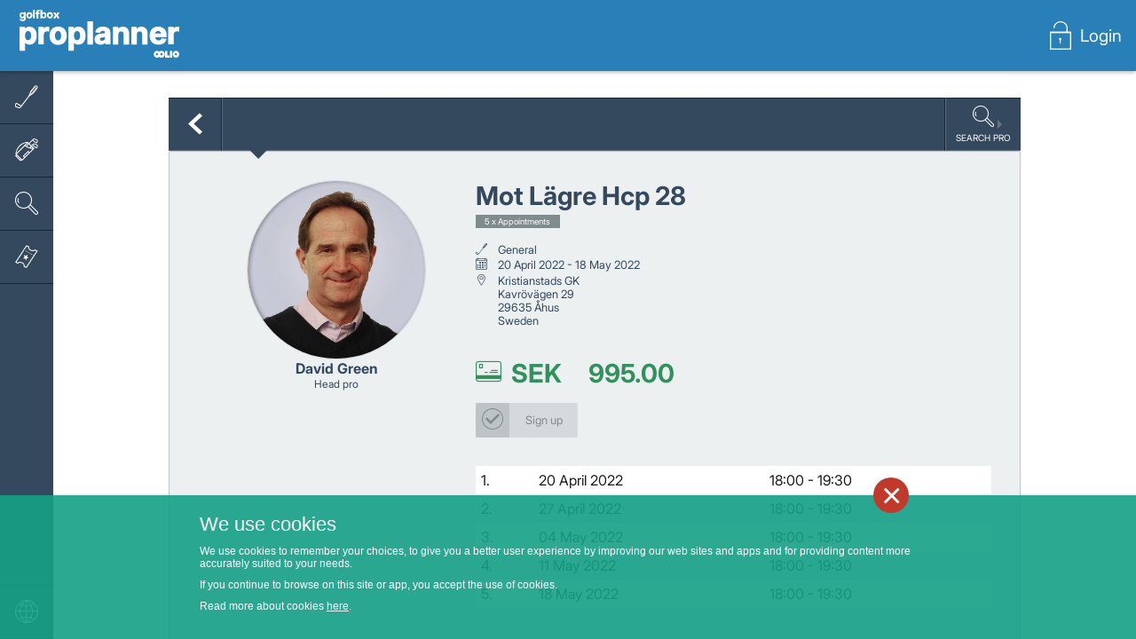

--- FILE ---
content_type: text/html; charset=utf-8
request_url: https://proplanner.golfbox.dk/Player/Bookings/Current/e3de68e9-aea3-47d0-872c-4f0d46e98c77
body_size: 65071
content:

<!DOCTYPE html>
<html>
<head>
    


<meta charset="UTF-8">
<meta name="viewport" content="width=device-width" />
<title>GolfBox ProPlanner</title>

<link rel="icon" href="/Style/Images/gb_favico.ico" />
<link rel="stylesheet" href="/css/Fonts/gblogo/gb_logos_style.min.css?v=gHeFaikxaDvmtDBc8QA9hA==" />
<link rel="stylesheet" href="/lib/flag-icon-css-master/less/flag-icon.css?v=luK1E84N6vsvBE3CRuxR/g==" />


<link media="print" rel="stylesheet" href="/lib/jquery-ui-1.12.1.custom/jquery-ui.min.css?v=y8Nv/n41O3tVHANszzkflw==" onload="this.media='all'" />
<link media="print" rel="stylesheet" href="https://cdnjs.cloudflare.com/ajax/libs/fullcalendar/3.8.2/fullcalendar.min.css" onload="this.media='all'" />
<link media="print" rel="stylesheet" href="https://cdnjs.cloudflare.com/ajax/libs/fullcalendar/3.8.2/fullcalendar.print.min.css" />
<link media="print" rel="stylesheet" href="/lib/fullcalendar-scheduler/scheduler.min.css?v=RabB7iC6uTzEVolBS0HW4A==" onload="this.media='all'" />
<link media="print" rel="stylesheet" href="/lib/qTip/jquery.qtip.min.css?v=x1BlRa+rl/ADrhqMc89KKg==" onload="this.media='all'" />
<link media="print" rel="stylesheet" href="/css/print.css?v=KCGJYllxuaUsaYoT8u85Cw==" />


<script type="text/javascript">
    !function () {
        var _ = {
            'new booking': 'New booking',
            'week': 'Week',
            'days': 'Days',
            'list_day': 'List day',
            'list_week': 'List week',
            'timeline_day': 'Timeline day',
            'calendarintegration': 'Calendarintegration'
        };

        _['customer_name']      = 'Customer name';
        _['dear']               = 'Dear';
        _['firstname']          = 'Firstname';
        _['lastname']           = 'Lastname';
        _['e_mail']             = 'E-mail';
        _['default_subject']    = 'Default subject';
        _['when_this_field_is_active_the_associated_email_will_be_the_one_the_customer_receives'] = 'When this is enabled, your text will replace the default text from the selected mail, when sent to the players';
        _['hello']               = 'Hello';
        _['day']               = 'Day';

        Object.defineProperty(_, 'translate', {
            value: function (key, value) {
                key = key.toLowerCase();
                if (this[key] !== undefined) {
                    return this[key];
                } else {
                    return value;
                }
            }
        });

        window.translator = _;
    }();
</script>
<script src="https://code.jquery.com/jquery-3.2.1.min.js" integrity="sha256-hwg4gsxgFZhOsEEamdOYGBf13FyQuiTwlAQgxVSNgt4=" crossorigin="anonymous"></script>
<script type="text/javascript" src="/js/golfbox.js?v=2D/WFOx2F4Til9ojnTyL8Q=="></script>
<script type="text/javascript" src="/js/site.js?v=XMwCxQVQQQtcFkEp1+MGaA=="></script>
<script type="text/javascript">
    !function () {
        window.name = '' || window.name || window.location.href;
        golfbox.iframeResize();
    }();
</script>


<script defer type="text/javascript" src="/lib/qTip/jquery.qtip.min.js?v=nKRbY4dAwCJ9BtJvwt2LCQ=="></script>
<script defer type="text/javascript" src="/lib/jquery-ui-1.12.1.custom/jquery-ui.js?v=AOJNGAcm/E48JaL9ND72fw=="></script>
<script defer type="text/javascript" src="https://cdnjs.cloudflare.com/ajax/libs/moment.js/2.20.1/moment.min.js"></script>
<script defer type="text/javascript" src="https://cdnjs.cloudflare.com/ajax/libs/fullcalendar/3.8.2/fullcalendar.min.js"></script>
<script defer type="text/javascript" src="/lib/fullcalendar-scheduler/scheduler.min.js?v=cB6fG/zctC6qeP7LDNMltg=="></script>
<script defer type="text/javascript" src="https://cdnjs.cloudflare.com/ajax/libs/fullcalendar/3.8.2/locale-all.js"></script>
<script defer type="text/javascript" src="https://golfbox.dk/scripts/golfbox.cookiepolicy.js?lang=2057"></script>

    <link media="all" rel="stylesheet" href="/css/site.css?v=DzFF/vraXG8Ac63TSKVapA==" />
    <link media="all" rel="stylesheet" href="/css/player.css?v=0v1h+Qyj9yJAdaDeO5RPlA==" />
    <link media="all" rel="stylesheet" href="/css/app.css?v=RKmcVcbEtireanGXIHl6gg==" />
    <script type="text/javascript" src="/js/player.js?v=XP6UM4CG971TE1MP"></script>
    <!-- Globals -->
    <script type="text/javascript">
        (function ($, window, undefined) {
            if (window.golfbox === undefined)
                window.golfbox = window.gb = {};

            var document = window.document,
                navigator = window.navigator,
                location = window.location,
                _ = window.golfbox;

            _.lcid = parseInt('2057');
        })(jQuery, window);
    </script>
</head>
<body class="wide mobile-enabled">
    <script type="text/javascript">
        var theme;
        if (sessionStorage.getItem('theme')) {
            theme = sessionStorage.getItem('theme');
        } else {
            theme = '' || ''.toLowerCase();
            sessionStorage.setItem('theme', theme);
        }

        window.isEmbedded && $('body').addClass('embedded');
        $('body').addClass(theme);
    </script>
    <div class="loadingSpinner hidden">
        <div class="spinner">
            <div class="rect1"></div>
            <div class="rect2"></div>
            <div class="rect3"></div>
            <div class="rect4"></div>
            <div class="rect5"></div>
        </div>
    </div>

    



<header>

    <div class="header-left">
        <div class="menuElement order-0 icon-menu_burger" id="mobile-menu" onclick="toggleMenuMobile()" data-language="gb">

        </div>
        <div id="headerGolfBoxIcon">
            <div class="logo-container" onclick="window.location.href = '/Player';">
                <div class="logo">
                    <svg id="Layer_1" xmlns="http://www.w3.org/2000/svg" version="1.1" xmlns:i="http://ns.adobe.com/AdobeIllustrator/10.0/" viewBox="0 0 187 56" fill="currentColor">
                        <!-- Generator: Adobe Illustrator 29.6.0, SVG Export Plug-In . SVG Version: 2.1.1 Build 207)  -->
                        <g id="OOLIO">
                            <path class="st0" d="M183.1,48c-2.2,0-3.9,1.8-3.9,4s1.8,4,3.9,4,3.9-1.8,3.9-4-1.8-4-3.9-4ZM183.1,53.3c-.7,0-1.3-.6-1.3-1.3s.6-1.3,1.3-1.3,1.3.6,1.3,1.3-.6,1.3-1.3,1.3Z" />
                            <rect class="st0" x="176.2" y="48" width="2.6" height="8" rx=".3" ry=".3" />
                            <path class="st0" d="M175.6,53.4h-2.6v-5c0-.2,0-.3-.3-.3h-1.9c-.2,0-.3,0-.3.3v7.3c0,.2,0,.3.3.3h4.8c.2,0,.3,0,.3-.3v-2c0-.2,0-.3-.3-.3Z" />
                            <path class="st0" d="M166.2,48c-1,0-1.9.4-2.6,1-.7-.6-1.6-1-2.6-1-2.2,0-3.9,1.8-3.9,4s1.8,4,3.9,4,1.9-.4,2.6-1c.7.6,1.6,1,2.6,1,2.2,0,3.9-1.8,3.9-4s-1.8-4-3.9-4ZM160.9,53.3c-.7,0-1.3-.6-1.3-1.3s.6-1.3,1.3-1.3,1.3.6,1.3,1.3-.6,1.3-1.3,1.3ZM166.2,53.3c-.7,0-1.3-.6-1.3-1.3s.6-1.3,1.3-1.3,1.3.6,1.3,1.3-.6,1.3-1.3,1.3Z" />
                        </g>
                        <g id="golfbox">
                            <path class="st0" d="M44.7,10.1h2.2c0-.1-2.1-3.6-2.1-3.6l2.1-3.5h-2.3s-.3,0-.3.2l-1.2,2.3h0l-1.1-2.3s-.2-.2-.3-.2h-2.3l2.1,3.6-2.1,3.5h0c0,.1,2.2.1,2.2.1,0,0,.3,0,.3-.2l1.3-2.3h0l1.3,2.3c0,.1.2.2.3.2h-.1Z" />
                            <path class="st0" d="M38.7,8.3c.3-.5.4-1.1.4-1.9s0-1.3-.4-1.9c-.3-.5-.7-1-1.2-1.3s-1.2-.5-1.9-.5-1.4,0-1.9.5c-.5.3-.9.7-1.2,1.3s-.4,1.1-.4,1.9,0,1.3.4,1.9.7,1,1.2,1.3,1.2.5,1.9.5,1.4-.1,1.9-.5c.5-.3.9-.7,1.2-1.3ZM36.8,7.4c0,.3-.3.5-.5.6-.2.1-.5.2-.8.2s-.6,0-.8-.2-.4-.4-.5-.6c0-.3-.2-.6-.2-.9s0-.7.2-.9c0-.3.3-.5.5-.6s.5-.2.8-.2.6,0,.8.2c.2,0,.4.4.5.6,0,.3.2.6.2.9s0,.7-.2.9Z" />
                            <path class="st0" d="M30.2,3.3c-.4-.3-.9-.4-1.4-.4h-.9c-.3,0-.5.3-.7.4-.2.2-.3.4-.4.6h0V.4c-.2-.3-.3-.4-.5-.4h-1.5c-.2,0-.4.1-.4.4v9.3c0,.2.1.4.4.4h1.5c.2,0,.4-.1.4-.4v-1h0c0,.2.3.4.4.6s.4.4.6.5c.3.1.6.2,1,.2s1-.1,1.4-.4c.4-.3.8-.6,1-1.2.3-.5.4-1.2.4-2s-.1-1.5-.4-2-.6-.9-1-1.1h.1ZM29.4,7.4c-.1.3-.3.5-.5.6-.2.1-.5.2-.8.2s-.6,0-.8-.2-.4-.4-.5-.6-.2-.6-.2-1,0-.7.2-.9c.1-.3.3-.5.5-.6s.5-.2.8-.2.6,0,.8.2.4.4.5.6c.1.3.2.6.2.9s0,.7-.2,1Z" />
                            <path class="st0" d="M23.3.1h-1.2c-.5,0-.8.1-1.2.3-.4.2-.7.5-.9.8s-.3.8-.3,1.4v.4h-.7c-.2,0-.4,0-.4.4v1.1c0,.2.1.4.4.4h.7v5c0,.2.1.4.4.4h1.5c.2,0,.4-.1.4-.4v-5h1c.2,0,.4,0,.4-.4v-1.1c0-.2-.1-.4-.4-.4h-1v-.4c0-.2,0-.4.1-.5.1-.1.3-.2.6-.2h.4c.2,0,.4,0,.4-.3l.2-1h0c0-.2,0-.4-.3-.4h-.1Z" />
                            <rect class="st0" x="15.8" width="2.2" height="10.1" rx="1" ry="1" />
                            <path class="st0" d="M13.4,3.3c-.5-.3-1.2-.5-1.9-.5s-1.4,0-1.9.5c-.5.3-.9.7-1.2,1.3s-.4,1.1-.4,1.9.1,1.3.4,1.9.7,1,1.2,1.3,1.2.5,1.9.5,1.4-.1,1.9-.5c.5-.3.9-.7,1.2-1.3s.4-1.1.4-1.9-.1-1.3-.4-1.9-.7-1-1.2-1.3ZM12.7,7.4c-.1.3-.3.5-.5.6-.2.1-.5.2-.8.2s-.6,0-.8-.2-.4-.4-.5-.6c-.1-.3-.2-.6-.2-.9s0-.7.2-.9c.1-.3.3-.5.5-.6s.5-.2.8-.2.6,0,.8.2c.2,0,.4.4.5.6.1.3.2.6.2.9s0,.7-.2.9Z" />
                            <path class="st0" d="M6.8,2.9h-1.5c-.2,0-.4,0-.4.4v1h0c0-.2-.3-.4-.4-.6s-.4-.4-.6-.5-.6-.2-1-.2-1,0-1.4.4c-.4.3-.8.6-1,1.2-.3.5-.4,1.2-.4,2s0,1.5.4,2c.4.5.6.9,1,1.2s.9.4,1.4.4.6,0,.9-.1.5-.3.7-.4c.2-.2.3-.4.4-.6h0v1.3c0,.5,0,.8-.4,1s-.6.3-.9.3h-.6s-.3-.1-.4-.3c0-.1,0-.2-.2-.3,0,0,0-.1-.2-.1H.3v.3h-.1c0,.3.3.6.5.9.3.3.6.6,1.1.8s1.1.3,1.7.3,1.3-.1,1.9-.3c.5-.2,1-.5,1.3-.9.3-.4.5-.9.5-1.5V3.2c0-.2,0-.4-.4-.4h0ZM4.7,7.4c0,.3-.3.5-.5.6-.2.1-.5.2-.8.2s-.6,0-.8-.2-.4-.4-.5-.6c-.1-.3-.2-.6-.2-.9s0-.7.2-1,.3-.5.5-.6.5-.2.8-.2.6,0,.8.2.4.4.5.6.2.6.2,1,0,.7-.2.9Z" />
                        </g>
                        <g id="proplanner">
                            <path class="st0" d="M15.9,20.9c-1.3-.8-2.7-1.2-4.2-1.2s-2.2.2-3,.6-1.5.9-1.9,1.5c0,.2-.3.3-.4.5v-1.9c0-.3-.2-.5-.5-.5H.5c-.3,0-.5.2-.5.5v27c0,.3.2.5.5.5h5.4c.3,0,.5-.2.5-.5v-9s.2.3.4.4c.5.6,1.2,1.1,2,1.4.8.4,1.8.6,2.9.6s3-.4,4.3-1.2,2.3-2,3-3.6,1.1-3.5,1.1-5.8-.4-4.3-1.1-5.8c-.8-1.6-1.8-2.8-3.1-3.6h0ZM13.1,33.1c-.3.8-.7,1.4-1.2,1.8-.5.4-1.2.6-1.9.6s-1.4-.2-1.9-.6c-.5-.4-1-1-1.2-1.8-.3-.8-.5-1.8-.5-2.9s.2-2.1.5-2.9c.3-.8.7-1.4,1.2-1.8.5-.4,1.2-.6,1.9-.6s1.4.2,2,.6c.5.4,1,1,1.2,1.8.3.8.4,1.8.4,2.8s-.2,2-.4,2.9h-.1Z" />
                            <path class="st0" d="M34.9,25.2v-4.8c0-.2-.2-.4-.4-.5-.3,0-.6-.1-.9-.2h-.9c-1.2,0-2.3.3-3.2,1-.5.3-.9.8-1.2,1.3v-1.6c0-.3-.2-.5-.5-.5h-5.3c-.3,0-.5.2-.5.5v19.6c0,.3.2.5.5.5h5.4c.3,0,.5-.2.5-.5v-11.1c0-.7.2-1.3.5-1.9.3-.5.7-1,1.3-1.3.8-.5,1.8-.5,3.1-.4.4,0,.8,0,1,.2h.4s.2-.2.2-.4h0Z" />
                            <path class="st0" d="M50.6,21h0c-1.5-.9-3.3-1.3-5.4-1.3s-3.9.5-5.4,1.3c-1.5.9-2.7,2.2-3.5,3.8s-1.2,3.5-1.2,5.6.4,3.9,1.2,5.5,2,2.9,3.5,3.8c1.5.9,3.3,1.3,5.4,1.3s3.9-.5,5.4-1.3c1.5-.9,2.7-2.2,3.5-3.8s1.2-3.4,1.2-5.5-.4-4-1.2-5.6-2-2.9-3.5-3.8ZM42,27.4c.3-.8.7-1.4,1.2-1.9.5-.4,1.2-.7,2-.7s1.4.2,1.9.7.9,1.1,1.2,1.9c.3.8.4,1.8.4,2.9s0,2.1-.4,2.9c-.3.8-.7,1.4-1.2,1.9-.5.4-1.2.7-1.9.7s-1.4-.2-2-.7c-.5-.5-1-1.1-1.2-1.9-.3-.8-.4-1.8-.4-2.9s0-2.1.4-2.9Z" />
                            <path class="st0" d="M73.2,20.9c-1.3-.8-2.7-1.2-4.2-1.2s-2.2.2-3,.6-1.5.9-2,1.5c0,.2-.3.3-.4.5v-1.9c0-.3-.2-.5-.5-.5h-5.4c-.3,0-.5.2-.5.5v27c0,.3.2.5.5.5h5.4c.3,0,.5-.2.5-.5v-9s.2.3.4.4c.5.6,1.2,1.1,2,1.4.8.4,1.8.6,2.9.6s3-.4,4.3-1.2,2.3-2,3-3.6,1.1-3.5,1.1-5.8-.4-4.3-1.1-5.8c-.8-1.6-1.8-2.8-3.1-3.6h0ZM70.4,33.1c-.3.8-.7,1.4-1.2,1.8-.5.4-1.2.6-1.9.6s-1.4-.2-1.9-.6c-.5-.4-1-1-1.2-1.8-.3-.8-.5-1.8-.5-2.9s.2-2.1.5-2.9c.3-.8.7-1.4,1.2-1.8.5-.4,1.2-.6,1.9-.6s1.4.2,2,.6c.5.4,1,1,1.2,1.8.3.8.4,1.8.4,2.8s-.2,2-.4,2.9h0Z" />
                            <rect class="st0" x="79.5" y="13.4" width="6.4" height="27.2" rx=".5" ry=".5" />
                            <path class="st0" d="M103.8,21.4c-.8-.6-1.8-1-2.8-1.3s-2.1-.4-3.3-.4-3.1.3-4.3.7c-1.3.5-2.3,1.2-3.1,2.2-.8.9-1.3,2-1.6,3.3v.4s.2.2.4.2l5,.4c.2,0,.5,0,.5-.4.2-.5.5-1,1-1.4.5-.4,1.2-.5,2-.5s1.4.2,1.8.5.6.8.6,1.6,0,.4-.3.5c-.2,0-.5.3-1.3.4-.7,0-1.6.2-2.7.3-1,0-2,.3-2.9.5s-1.8.6-2.5,1.1c-.8.5-1.4,1.2-1.8,2s-.7,1.8-.7,3,.3,2.6.9,3.5,1.5,1.7,2.5,2.1c1,.5,2.2.7,3.6.7s1.9,0,2.7-.4c.8-.3,1.5-.7,2.1-1.2.2-.2.4-.4.6-.6v1.3c0,.3.2.5.5.5h5.2c.3,0,.5-.2.5-.5v-13.2c0-1.2-.2-2.3-.7-3.2-.5-.9-1.2-1.7-2-2.2h.1ZM100.1,31.8v1.3c0,.6,0,1.1-.4,1.6s-.7.8-1.3,1.1c-.5.3-1.2.4-1.9.4s-1.3-.2-1.8-.5c-.4-.3-.6-.7-.6-1.3s0-.7.3-1c.2-.3.5-.5.9-.7s1-.3,1.5-.4h1c.4-.2.7-.3,1.1-.3s.7-.2,1-.3h.2Z" />
                            <path class="st0" d="M124.9,20.7c-1.1-.6-2.4-1-3.8-1s-2.9.4-4,1.1c-.7.4-1.2,1-1.6,1.6v-1.9c0-.3-.2-.5-.5-.5h-5.2c-.3,0-.5.2-.5.5v19.6c0,.3.2.5.5.5h5.4c.3,0,.5-.2.5-.5v-11.3c0-.8.2-1.4.4-1.9.3-.5.6-.9,1.1-1.2s1.1-.4,1.7-.4c1,0,1.7.3,2.2.9.5.6.8,1.4.8,2.5v11.5c0,.3.2.5.5.5h5.4c.3,0,.5-.2.5-.5v-12.5c0-1.6-.3-3-.9-4.2s-1.5-2.1-2.6-2.8h0Z" />
                            <path class="st0" d="M146.6,20.7c-1.1-.6-2.4-1-3.8-1s-2.9.4-4,1.1c-.7.4-1.2,1-1.6,1.6v-1.9c0-.3-.2-.5-.5-.5h-5.2c-.3,0-.5.2-.5.5v19.6c0,.3.2.5.5.5h5.4c.3,0,.5-.2.5-.5v-11.3c0-.8.2-1.4.4-1.9.3-.5.6-.9,1.1-1.2s1.1-.4,1.7-.4c1,0,1.7.3,2.2.9.5.6.8,1.4.8,2.5v11.5c0,.3.2.5.5.5h5.4c.3,0,.5-.2.5-.5v-12.5c0-1.6-.3-3-.9-4.2-.6-1.2-1.5-2.1-2.6-2.8h.1Z" />
                            <path class="st0" d="M169.2,22.3h0c-.9-.9-1.9-1.5-3.1-2-1.2-.4-2.4-.7-3.8-.7-2,0-3.8.5-5.3,1.3-1.5.9-2.7,2.2-3.5,3.8s-1.2,3.5-1.2,5.5.4,4,1.2,5.6,2,2.8,3.6,3.7c1.5.9,3.4,1.3,5.5,1.3s3.2-.3,4.5-.8,2.4-1.3,3.2-2.2c.8-1,1.4-2.1,1.7-3.4v-.4s-.2-.2-.4-.2l-5-.3c-.2,0-.4,0-.5.3-.2.4-.4.8-.7,1.1s-.7.5-1.1.7c-.4.2-1,.2-1.5.2-.8,0-1.5-.2-2.1-.5s-1-.8-1.3-1.4c-.3-.5-.4-1.1-.5-1.8h12.9c.3,0,.5-.2.5-.5v-1.5c0-1.7-.2-3.3-.7-4.6s-1.2-2.4-2.1-3.3h-.3,0ZM159.1,26.6c.3-.6.8-1,1.3-1.3,1.1-.6,2.7-.7,3.8,0,.5.3.9.7,1.2,1.2.2.4.4.8.4,1.3h-7.2c0-.4.2-.8.4-1.2h.1Z" />
                            <path class="st0" d="M186.6,19.9c-.3,0-.6-.1-.9-.2h-.9c-1.2,0-2.3.3-3.2,1-.5.3-.9.8-1.2,1.3v-1.6c0-.3-.2-.5-.5-.5h-5.3c-.3,0-.5.2-.5.5v19.6c0,.3.2.5.5.5h5.4c.3,0,.5-.2.5-.5v-11.1c0-.7.2-1.3.5-1.9.3-.5.7-1,1.3-1.3.8-.5,1.8-.5,3.1-.4.4,0,.8,0,1,.2h.4c.1,0,.2-.2.2-.4v-4.8c0-.2-.2-.4-.4-.5h0Z" />
                        </g>
                    </svg>
                </div>
            </div>
        </div>
            </div>
    <div class="header-right flex flex-center">
                <a href="/Register" style="height:100%;">
                    <div class="header_lockin">
                        <span class="flex flex-center-vertical" style="padding:1em;">
                            <span class="gb-icon icon-padlock_unlocked login_icon"></span>
                            <span class="login_text">Login</span>
                        </span>
                    </div>
                </a>
    </div>
    <script type="text/javascript">
        function updateSettings(input) {
            var data = {};
            data['displayApp'] = input == undefined ? "false" : input;
            if (input == undefined)
                $('#get-the-app').removeClass('visable');
            if (input == 'true')
                $('#get-the-app').addClass('visable');

            golfbox.setCookie("linkToApp", true, 10000);

        };

        function toggleMenuMobile() {
            if ($('#navigation-container').hasClass('menu-visable')) {
                $('#navigation-container').removeClass('menu-visable');
            } else {
                $('#navigation-container').addClass('menu-visable');
            }
        };

        function toggleProfileMenu(e) {
            if ($('#profile-menu').hasClass('active')) {
                $('#profile-menu').removeClass('active');
                $('#side-icon').removeClass('active');
                $('#menuElementHome').removeClass('active');
                $('#side-icon').removeClass('icon-arrow_up').addClass('icon-arrow_down');

            } else {
                $('#profile-menu').addClass('active');
                $('#menuElementHome').addClass('active');
                $('#side-icon').addClass('icon-arrow_up').removeClass('icon-arrow_down');
            }
        };

        $(window).resize(function () {
            if ($(window).width() >= 569) {
                $('#navigation-container').addClass('menu-visable');
            } else {
                $('#navigation-container').removeClass('menu-visable');
            }
        });

        $(document).ready(function (e) {
            var playStoreUrl = "https://play.google.com/store/apps/details?id=dk.golfbox.golfboxproplanner",
                appStoreUrl = "https://itunes.apple.com/dk/app/golfbox-proplanner/id1378102482?l=da&mt=8";

            if (/Mobile/i.test(navigator.userAgent)) {
                $("#redirect").attr("href", /Android/i.test(navigator.userAgent) ? playStoreUrl : appStoreUrl);
                return true;
            } else {
                return false;
            }
        }).on("click", function (e) {
            if ($('#navigation-container').hasClass('menu-visable') &&
                $(e.target).closest('#navigation-container').length == 0 &&
                e.target.id != "mobile-menu") {

                e.stopPropagation();
                $('#navigation-container').removeClass('menu-visable')
            }
        }).on("mouseover", function (e) {
            if ($('#navigation-container').hasClass('menu-visable') &&
                $(e.target).closest('#navigation-container').length == 0 &&
                e.target.id != "mobile-menu") {

                e.stopPropagation();
                $('#navigation-container').removeClass('menu-visable');
            }
        }).on("click", function (e) {
            if ($(e.target).closest('#menuElementHome').length == 0 &&
                $('#profile-menu').hasClass('active')) {

                e.stopPropagation();
                $('#profile-menu').removeClass('active');
                $('#side-icon').removeClass('icon-arrow_up').addClass('icon-arrow_down');
                $('#menuElementHome').removeClass('active');
            }
        });
    </script>

                <div id="get-the-app" style="text-transform:none;">
            <img src="/Style/Images/gb_favico.ico" />
            <a target="_blank" href="" id="redirect" class="flex flex-center-vertical" style="flex-grow:1; height:100%;">
                Want to use the app instead?
            </a>
            <div id="img" class="icon-status_cancel gb-icon" onclick="updateSettings()"></div>
        </div>
</header>




                    <div class="modalBoxContainer hidden " id="IEWarning">
                        <div class="modalbox-wrapper" onclick="$(this).closest('.modalBoxContainer').addClass('hidden');">
                            <div class="modalbox" style="width: 700px; " onclick="event.stopPropagation();">
                    
                <div class="fieldset" id="fieldset_UGHH9N2Y">
                    <div class="legend has-back">
                        <a class="legend-back" href="javascript:gb.history.back();">
                            <span class="icon gb-icon icon-curved_arrow_down"></span>
                        </a>
                        <span class="legend-title">Internet Explorer</span>
                        <span class="legend-right"></span>
                    </div>
                    <div class="clear"></div>
                    <div class="separator-solid separator-horizontal" style="background-color: rgba(0,0,0, 0.1);"></div><div class="separator-solid separator-horizontal" style="background-color: rgba(255,255,255, 1);"></div>
                    <div class="fieldset-content"><div class="group"><div class="group-content group-content-content" style="font-size: 1.5em; text-align: center;">We do not support Internet Explorer in any version.
                <br />
For the best experience, please use a modern browser like:
                <br />
                <a href="https://www.google.com/chrome/" style="text-decoration: underline;">Google Chrome</a>
                <a href="https://www.mozilla.org" style="text-decoration: underline;">Mozilla Firefox</a>
                <a href="https://www.microsoft.com/da-dk/edge" style="text-decoration: underline;">Microsoft Edge</a>
</div></div><div class="clear push0px"></div><div class="separator-solid separator-horizontal" style="background-color: rgba(0,0,0, 0.1);"></div><div class="separator-solid separator-horizontal" style="background-color: rgba(255,255,255, 1);"></div><div class="group-content group-content-content" style=""><div class="buttonGroup center">
                    <div class="gb-button cancel-button" id="cancelButton_7CZGVSOQ" style="" title="Close" onclick="buttons.handleClick.call(this, function(){ $(this).closest('.modalBoxContainer').addClass('hidden');;});" >
                        <div class="gb-icon button-icon icon-status_cancel"></div>
                        <div class="button-text">Close</div>
                    </div>
                </div></div><div class="clear push0px"></div>
                    </div>
                </div>
                            </div>
                        </div>
                    </div><script type="text/javascript">
    if (/(MSIE|Trident)(\s|\/)?\d+\.\d+;/.test(navigator.userAgent) && !gb.getCookie("shownIEwarning")) { //test for MSIE or Trident x.x;
        $('#IEWarning').removeClass('hidden');
        gb.setCookie("shownIEwarning", "1", 365);
    }
</script>

    
    <section>
        <article>
            <div class="content overflow-content player-scope">
                


<link media="print" rel="stylesheet" href="https://cdnjs.cloudflare.com/ajax/libs/qtip2/3.0.3/jquery.qtip.min.css" onload="this.media='all';" />

<div class="guide">
    

<div class="guide-menu">
    <a href="javascript:void(0)" class="guide-menu-element back" onclick="guideGoBack(event, this, (window.getParamHistory ? getParamHistory() : null))">
        <i class="gb-icon icon-arrow_left" aria-hidden="true"></i>
    </a>

    <div class="guide-menu-element">
    </div>




        <a href="#" class="guide-menu-element login" onclick="gb.doLogin('/Register?ReturnUrl=http%253a%252f%252fproplanner.golfbox.dk%252fPlayer%252fBookings%252fCurrent%252fe3de68e9-aea3-47d0-872c-4f0d46e98c77'); return false;">
            <i class="gb-icon icon-padlock_unlocked" aria-hidden="true"></i>
            <p>LOGIN</p>
        </a>
            <a href="/Player/Protrainer/ByName" class="guide-menu-element search" onclick="guideGoLink(event, this, (window.getParamHistory ? getParamHistory() : null), getUniversalParams())">
            <i class="gb-icon icon-magnifying_glass" aria-hidden="true"></i>
            <p>SEARCH PRO</p>
        </a>
</div>
<script type="text/javascript">
    function guideGoBack(event, target, paramsHistory) {
        var $this = $(target);

        if ($this.attr('data-disabled') == '1') {
            event.preventDefault();
            return;
        }

        $this.attr('data-disabled', '1');
        history.replaceState({}, document.title, location.origin + location.pathname + (paramsHistory ? '?' + paramsHistory : ''));
        history.back();
    };

    function guideGoLink(event, target, paramsHistory, params) {
        event && event.preventDefault();

        var $this = $(target);

        if ($this.attr('data-disabled') == '1')
            return;

        $this.attr('data-disabled', '1');

        var rawUrl = location.pathname + (paramsHistory ? '?' + paramsHistory : '');
        var histUrl = location.origin + location.pathname + (paramsHistory ? '?' + paramsHistory : '');

        $.ajax({
            type: 'POST',
            url: '/History/Replace',
            data: { rawUrl: rawUrl, fallback: rawUrl },

            complete: function () {
                history.replaceState({}, document.title, histUrl);

                var href = $this.attr('href') || '';
                var delimiter = (href.indexOf('?') !== -1 || (href.indexOf('%253f') !== -1)) ? '&' : '?';
                
                location.href = href ? (href + (params ? delimiter + params : '')) : (params || '');
            }
        });
    };

    function getUniversalParams() {
        return $.param({
            location:   (window._data ? _data.location : null)  || '',
            resource:   (window._data ? _data.resource : null)  || '',
            date:       (window._data ? _data.date : null)      || ''
        });
    }
</script>
</div>


                    <div class="modalBoxContainer hidden " id="modal_BANLKEL8">
                        <div class="modalbox-wrapper" onclick="$(this).closest('.modalBoxContainer').addClass('hidden');">
                            <div class="modalbox" style="width: 400px; " onclick="event.stopPropagation();">
                    
                <div class="fieldset" id="fieldset_7T7OKV4S">
                    <div class="legend has-back">
                        <a class="legend-back" href="javascript:gb.history.back();">
                            <span class="icon gb-icon icon-curved_arrow_down"></span>
                        </a>
                        <span class="legend-title"><span style="display: inline-block; font: 28px/1 gb_font; vertical-align: middle; margin: -4px 10px 0 0;" class="icon-status_warning"></span>Are you sure?</span>
                        <span class="legend-right"></span>
                    </div>
                    <div class="clear"></div>
                    <div class="separator-solid separator-horizontal" style="background-color: rgba(0,0,0, 0.1);"></div><div class="separator-solid separator-horizontal" style="background-color: rgba(255,255,255, 1);"></div>
                    <div class="fieldset-content"><div class="group"><div class="group-content group-content-content" style="text-transform: none;">Are you sure you wish to cancel the course?    <br />
    <br />
Any payment you have made with a valuecard will be refunded.<br /><br />Do you wish to continue?</div><div class="seperatorDarkGrey"></div><div class="seperatorLightGrey"></div><div class="buttonGroup center"><div class="group-content group-content-content" style="">
                    <div class="gb-button ok-button" id="okButton_modal_BANLKEL8" style="" title="Yes" onclick="buttons.handleClick.call(this, function(){ window.location.href = '/Player/Bookings/Current/e3de68e9-aea3-47d0-872c-4f0d46e98c77/Cancel';$('#modal_BANLKEL8').addClass('hidden');;});" >
                        <div class="gb-icon button-icon icon-status_ok"></div>
                        <div class="button-text">Yes</div>
                    </div>
                
                    <div class="gb-button cancel-button" id="cancelButton_HHCXFKUR" style="" title="Cancel" onclick="buttons.handleClick.call(this, function(){ ;$('#modal_BANLKEL8').addClass('hidden');;});" >
                        <div class="gb-icon button-icon icon-status_cancel"></div>
                        <div class="button-text">Cancel</div>
                    </div>
                </div></div></div>
                    </div>
                </div>
                            </div>
                        </div>
                    </div><div class="group">    <div class="booking-detail-container">
<form action="/Player/Bookings/Save" method="post" name="bookingForm"><input data-val="true" data-val-required="The AppointmentGUID field is required." id="AppointmentGUID" name="AppointmentGUID" type="hidden" value="b0b84bf4-a6dd-4693-a2ef-c602d2b6ca29" /><input data-val="true" data-val-required="The LocationGUID field is required." id="LocationGUID" name="LocationGUID" type="hidden" value="9f1dee5b-d0fa-4fb4-87ce-405bebdefcae" /><input data-val="true" data-val-required="The TemplateGUID field is required." id="TemplateGUID" name="TemplateGUID" type="hidden" value="e3de68e9-aea3-47d0-872c-4f0d46e98c77" />            <input type="hidden" name="useValuecard" value="true" />
<input id="Trainers_0__RescourceGUID" name="Trainers[0].RescourceGUID" type="hidden" value="f869f9dc-8f51-41c4-b1ca-0e9fac17a461" />            <div class="booking-detail-topPart">
                <div class="booking-detail-leftSide">
                        <div class="picBox">
                            <div class="portraitImage-image">
                                <a class="booking-detail-portraitImage" href="/Player/Guide/Group/02168ac6-eb8a-47a9-b852-64928b261fae?resource=f869f9dc-8f51-41c4-b1ca-0e9fac17a461&amp;location=9f1dee5b-d0fa-4fb4-87ce-405bebdefcae">
                                    <img src="/SharedFiles/ProfileImages/78d95f94-61d4-4978-9a90-b095251ef6c4 - 04988f53-abda-4d49-990a-d98390be6ffc - 200x200.png" />
                                </a>

                                <div class="booking-detail-networkBox">


                                </div>
                            </div>
                            <div class="portraitImage-text">
                                <div class="booking-detail-pro-name"><a href="/Player/Guide/Group/02168ac6-eb8a-47a9-b852-64928b261fae?resource=f869f9dc-8f51-41c4-b1ca-0e9fac17a461&amp;location=9f1dee5b-d0fa-4fb4-87ce-405bebdefcae">David  Green</a></div>
                                <div class="booking-detail-pro-title">
Head pro                                </div>
                            </div>
                        </div>

                </div>

                <div class="booking-detail-rightSide">
                    <div class="booking-detail-textRow">
                        <div class="flexConverter">
                            <div class="booking-detail-bookingHeader">Mot L&#228;gre Hcp 28</div>
                            <div class="booking-detail-bookingDuration">
                                <span>
                                    5 x Appointments                                </span>
                            </div>

                            <div>
                                <div class="booking-detail-singleRow">
                                    <div class="booking-detail-iconColumn">
                                        <span class=" icon-golf_iron gb-icon"></span>
                                    </div>
                                    <div class="booking-detail-textColumn">
                                        <div>General</div>
                                    </div>
                                </div>

                                <div class="booking-detail-singleRow">
                                    <div class="booking-detail-iconColumn">
                                        <span class="icon-time_calendar gb-icon"></span>
                                    </div>
                                    <div class="booking-detail-textColumn">

                                                                                    <div>20 April 2022 - 18 May 2022</div>
                                    </div>
                                </div>

                                <div class="booking-detail-singleRow">
                                    <div class="booking-detail-iconColumn">
                                        <span class="icon-map_pin gb-icon"></span>
                                    </div>
                                    <div class="booking-detail-textColumn">
                                        <div class="address">Kristianstads GK
Kavr&#246;v&#228;gen 29
29635 &#197;hus
Sweden</div>
                                    </div>
                                </div>

                            </div>

                            <div class="booking-detail-paymentblock">
                                <div class="booking-detail-paymentRow">
                                    <div class="booking-detail-iconColumn">
                                        <span class=" icon-payment_creditcard gb-icon"></span>
                                    </div>
                                    <div class="booking-detail-textColumn">SEK</div>
                                    <div class="booking-detail-numberColumn">
995.00                                    </div>
                                </div>

                                    <div class="booking-detail-paymentButton mt-4">

                    <div class="gb-button ok-button" id="okButton_GW4O1QR4" style="" title="Sign up" onclick="" disabled>
                        <div class="gb-icon button-icon icon-status_ok"></div>
                        <div class="button-text">Sign up</div>
                    </div>
                                                    </div>
                            </div>
                        </div>
                    </div>
                        <div class="booking-detail-listArea">

                            <div class="booking-detail-tableArea">
                                <table class="booking-detail-table">
                                        <tr class="booking-detail-listArea-row  ">

                                            <td class="rowItemNumber">
                                                <span>
                                                    1.
                                                </span>
                                            </td>
                                            <td class="rowItemDate">
                                                <span>
                                                    20 April 2022
                                                    
                                                </span>
                                            </td>

                                            <td class="rowItemTime">
                                                <span>
                                                    18:00 - 19:30
                                                </span>
                                            </td>
                                        </tr>
                                        <tr class="booking-detail-listArea-row  ">

                                            <td class="rowItemNumber">
                                                <span>
                                                    2.
                                                </span>
                                            </td>
                                            <td class="rowItemDate">
                                                <span>
                                                    27 April 2022
                                                    
                                                </span>
                                            </td>

                                            <td class="rowItemTime">
                                                <span>
                                                    18:00 - 19:30
                                                </span>
                                            </td>
                                        </tr>
                                        <tr class="booking-detail-listArea-row  ">

                                            <td class="rowItemNumber">
                                                <span>
                                                    3.
                                                </span>
                                            </td>
                                            <td class="rowItemDate">
                                                <span>
                                                    04 May 2022
                                                    
                                                </span>
                                            </td>

                                            <td class="rowItemTime">
                                                <span>
                                                    18:00 - 19:30
                                                </span>
                                            </td>
                                        </tr>
                                        <tr class="booking-detail-listArea-row  ">

                                            <td class="rowItemNumber">
                                                <span>
                                                    4.
                                                </span>
                                            </td>
                                            <td class="rowItemDate">
                                                <span>
                                                    11 May 2022
                                                    
                                                </span>
                                            </td>

                                            <td class="rowItemTime">
                                                <span>
                                                    18:00 - 19:30
                                                </span>
                                            </td>
                                        </tr>
                                        <tr class="booking-detail-listArea-row  ">

                                            <td class="rowItemNumber">
                                                <span>
                                                    5.
                                                </span>
                                            </td>
                                            <td class="rowItemDate">
                                                <span>
                                                    18 May 2022
                                                    
                                                </span>
                                            </td>

                                            <td class="rowItemTime">
                                                <span>
                                                    18:00 - 19:30
                                                </span>
                                            </td>
                                        </tr>
                                </table>
                            </div>
                        </div>
                                    </div>

            </div>
</form>
        <div class="booking-detail-lowerPart">
            <div class="booking-detail-navigationArea">
                <div class="booking-detail-navBar">
                    <div class="booking-detail-mylist">
                        <div class="booking-detail-listRow">
                            <div class="gb-button generic-button active" title="Lesson Description" onclick="buttons.handleClick.call(this, function(){showtab('content-area-lesson-description', this);;});"><div class="button-icon gb-icon icon-golf_iron"></div><div class="button-text">Lesson Description</div></div>
                            <div class="gb-button generic-button " title="About the Pro" onclick="buttons.handleClick.call(this, function(){showtab('content-area-about-the-pro', this);;});"><div class="button-icon gb-icon icon-profile_user"></div><div class="button-text">About the Pro</div></div>
                            <div class="gb-button generic-button " title="Pro Expertises" onclick="buttons.handleClick.call(this, function(){showtab('content-area-pro-expertises', this);;});"><div class="button-icon gb-icon icon-prize_medal"></div><div class="button-text">Pro Expertises</div></div>
                            <div class="gb-button generic-button " title="Pro Locations" onclick="buttons.handleClick.call(this, function(){showtab('content-area-pro-locations',this );;});"><div class="button-icon gb-icon icon-map_pin"></div><div class="button-text">Pro Locations</div></div>
                        </div>
                    </div>
                </div>
            </div>

            <div class="booking-detail-navigation-content-area">
                <div class="booking-detail-content-area-column-converter">

                    <div class="content-area-lesson-description">
                        <p>Vi träffas vid 5 tillfällen och tränar tillsammans. Vi repeterar de olika momenten i golfspelet och ger inspiration till egen träning mellan gångerna. På köpet får du dessutom chansen att lära känna nya spelkompisar!&nbsp;</p><p>Rekommenderat hcp: 54-29</p><p>Pris: 995 SEK</p>
                    </div>

                    <div class="content-area-about-the-pro hidden">
                        
                    </div>

                    <div class="content-area-pro-expertises hidden">
                    </div>

                    <div class="content-area-pro-locations hidden">


                        <div class="googlemaps" id="googlemaps_FFF0T9B5" style=""></div>
<script type="text/javascript">
    function initMapgooglemaps_FFF0T9B5() {
        maps.init({
            id: 'googlemaps_FFF0T9B5',
            address: JSON.parse('{"country":"Sweden","zipcode":"29635","streetNumber":"29","streetName":"Kavrövägen","city":"Åhus"}'),
            lat: '55.924207434506210',
            lng: '14.273674960790999'
        });
    };

    $(window).on('load', function () {
        var script = document.createElement('script');
        script.src = "https://maps.googleapis.com/maps/api/js?key=AIzaSyA0-Fg7kKCIsWJtdWlTAvzoC6ypYmE7GwQ&callback=initMapgooglemaps_FFF0T9B5";
        document.body.append(script);
    });
</script>
                    </div>
                </div>
            </div>
        </div>
    </div>
</div>
                    <div class="modalBoxContainer hidden " id="modal_PNSNOBX3">
                        <div class="modalbox-wrapper" onclick="$(this).closest('.modalBoxContainer').addClass('hidden');">
                            <div class="modalbox" style="width: 400px; " onclick="event.stopPropagation();">
                    
                <div class="fieldset" id="fieldset_UDKSVRHC">
                    <div class="legend has-back">
                        <a class="legend-back" href="javascript:gb.history.back();">
                            <span class="icon gb-icon icon-curved_arrow_down"></span>
                        </a>
                        <span class="legend-title"><span style="display: inline-block; font: 28px/1 gb_font; vertical-align: middle; margin: -4px 10px 0 0;" class="icon-status_info"></span>Use value card</span>
                        <span class="legend-right"></span>
                    </div>
                    <div class="clear"></div>
                    <div class="separator-solid separator-horizontal" style="background-color: rgba(0,0,0, 0.1);"></div><div class="separator-solid separator-horizontal" style="background-color: rgba(255,255,255, 1);"></div>
                    <div class="fieldset-content"><div class="group"><div class="group-content group-content-content" style="text-transform: none;">Would you like to use a value card as payment?</div><div class="seperatorDarkGrey"></div><div class="seperatorLightGrey"></div><div class="buttonGroup center"><div class="group-content group-content-content" style=""><div class="gb-button generic-button " id="yesButton_modal_PNSNOBX3" style="margin:0 5px;" title="Yes" onclick="buttons.handleClick.call(this, function(){_submitHelper(true);$('#modal_PNSNOBX3').addClass('hidden');;});"><div class="button-text">Yes</div></div><div class="gb-button generic-button " id="noButton_modal_PNSNOBX3" style="margin:0 5px;" title="No" onclick="buttons.handleClick.call(this, function(){_submitHelper(false);$('#modal_PNSNOBX3').addClass('hidden');;});"><div class="button-text">No</div></div></div></div></div>
                    </div>
                </div>
                            </div>
                        </div>
                    </div>
<script type="text/javascript">
var cancelOnUnload = true;

function _submitHelper(useValueCard) {
    cancelOnUnload = false;

    var isNew = true;

    if (useValueCard) {
        if (isNew) {
            $('form[name="bookingForm"]').attr('action','/Player/Bookings/Save/Valuecard');
            utility.submit('bookingForm');
        } else {
            window.location.href = '/Player/Payment/Order/00000000-0000-0000-0000-000000000000/ValueCard';
        }
    } else {
        $('input[name="useValuecard"]').val('false');
        utility.submit('bookingForm');
    }
}

function showtab(tabName, target) {
    $('.booking-detail-listRow').children('.gb-button').removeClass('active');
    $(target).addClass('active');
    $('.booking-detail-content-area-column-converter').children('div').addClass('hidden');
    $('.' + tabName).removeClass('hidden');
}
</script>



            </div>
        </article>
        <nav>
            







<div id="navigation-container" class="navigation-container ">

    

    <div class="flex flex-direction-row" style="height:100%;">

        <div id="icon-part" class="flex flex-direction-column flex-start-horizontal" style="flex-grow:1; ">

    <a class="flex icon-part-anker" href="/Player/Protrainer/ByName?_action=lesson" onmouseover="displayMenu(this)" onclick="displayMenu(this)" data-index="0" tabindex="-1">

        <div id="menuIcon" class="icon-part " data-index="0">

            <span id="menuIconspan" class="icon-golf_iron item gb-icon flex flex-direction-column flex-center" tabindex="-1"></span>
            

        </div>
    </a>
    <a class="flex icon-part-anker" href="/Player/Protrainer/ByName?_action=lesson" onmouseover="displayMenu(this)" onclick="displayMenu(this)" data-index="1" tabindex="-1">

        <div id="menuIcon" class="icon-part " data-index="1">

            <span id="menuIconspan" class="icon-golf_bag item gb-icon flex flex-direction-column flex-center" tabindex="-1"></span>
            

        </div>
    </a>
    <a class="flex icon-part-anker" href="/Player/Protrainer/ByName" onmouseover="displayMenu(this)" onclick="displayMenu(this)" data-index="2" tabindex="-1">

        <div id="menuIcon" class="icon-part " data-index="2">

            <span id="menuIconspan" class="icon-magnifying_glass item gb-icon flex flex-direction-column flex-center" tabindex="-1"></span>
            

        </div>
    </a>
    <a class="flex icon-part-anker" href="/Player/ValueCards/BuyValueCards" onmouseover="displayMenu(this)" onclick="displayMenu(this)" data-index="4" tabindex="-1">

        <div id="menuIcon" class="icon-part " data-index="4">

            <span id="menuIconspan" class="icon-ticket item gb-icon flex flex-direction-column flex-center" tabindex="-1"></span>
            

        </div>
    </a>
            <div class="filler">
                <div id="menuIcon" class="icon-part"></div>
            </div>
            <div class="lower">


                    
                    <a id="menuIcon" href="javascript:void(0);" onmouseover="displayMenu(this,'hover')" onclick="displayMenu(this, 'click')" data-index="7" tabindex="-1">
                        <div class="icon-part " data-index="7">

                            <span id="menuIconspan" class="icon-globe item gb-icon flex flex-direction-column flex-center" tabindex="-1"></span>
                            
                        </div>
                    </a>
            </div>


        </div>
        <div id="content-part" class="flex flex-direction-column  flex-start-horizontal" style="padding:0; height:100%;">

    <div class="content-part" data-index="0">
    <div class="flex flex-direction-column flex-center-horizontal" style="flex-shrink:0;" tabindex="-1">
                <a href="/Player/Protrainer/ByName?_action=lesson" tabindex="-1">
                    <div class="item child-row ">
                        <span tabindex="-1">New lesson</span>
                    </div>
                </a>
    </div>
    </div>
    <div class="content-part" data-index="1">
    <div class="flex flex-direction-column flex-center-horizontal" style="flex-shrink:0;" tabindex="-1">
                <a href="/Player/Protrainer/ByName?_action=group" tabindex="-1">
                    <div class="item child-row ">
                        <span tabindex="-1">Join group lesson</span>
                    </div>
                </a>
    </div>
    </div>
    <div class="content-part" data-index="2">
    <div class="flex flex-direction-column flex-center-horizontal" style="flex-shrink:0;" tabindex="-1">
                <a href="/Player/Protrainer/ByName" tabindex="-1">
                    <div class="item child-row ">
                        <span tabindex="-1">Search name</span>
                    </div>
                </a>
    </div>
    <div class="flex flex-direction-column flex-center-horizontal" style="flex-shrink:0;" tabindex="-1">
                <a href="/Player/Protrainer/ByZipcode" tabindex="-1">
                    <div class="item child-row ">
                        <span tabindex="-1">Search zip code</span>
                    </div>
                </a>
    </div>
    <div class="flex flex-direction-column flex-center-horizontal" style="flex-shrink:0;" tabindex="-1">
                <a href="/Player/Protrainer/MyLocation" tabindex="-1">
                    <div class="item child-row ">
                        <span tabindex="-1">Search geographically</span>
                    </div>
                </a>
    </div>
    </div>
    <div class="content-part" data-index="4">
    <div class="flex flex-direction-column flex-center-horizontal" style="flex-shrink:0;" tabindex="-1">
                <a href="/Player/ValueCards/BuyValueCards" tabindex="-1">
                    <div class="item child-row ">
                        <span tabindex="-1">Buy value cards</span>
                    </div>
                </a>
    </div>
    </div>
            <div class="filler">
                <div id="menuIcon" class="content-part"></div>
            </div>
            <div class="lower">
                
                <div id="language" class="content-part" data-index="7">
                    
    <div class="flex flex-direction-column flex-center-horizontal" style="flex-shrink:0;" tabindex="-1">
            <a href="/SetLanguage/dk" tabindex="-1">

                <div class="item language child-row ">
                        <span class="flag-icon flag-icon-dk icon" tabindex="-1"></span>
                        <span class="text" tabindex="-1">Dansk</span>
                </div>
            </a>
    </div>
    <div class="flex flex-direction-column flex-center-horizontal" style="flex-shrink:0;" tabindex="-1">
            <a href="/SetLanguage/au" tabindex="-1">

                <div class="item language child-row ">
                        <span class="flag-icon flag-icon-au icon" tabindex="-1"></span>
                        <span class="text" tabindex="-1">English (AU)</span>
                </div>
            </a>
    </div>
    <div class="flex flex-direction-column flex-center-horizontal" style="flex-shrink:0;" tabindex="-1">
            <a href="/SetLanguage/en" tabindex="-1">

                <div class="item language child-row ">
                        <span class="flag-icon flag-icon-gb icon" tabindex="-1"></span>
                        <span class="text" style="flex-grow:1;" tabindex="-1">English (GB)</span>
                        <span class="active-icon icon-mini_ok gb-icon flex flex-end-horizontal" tabindex="-1"></span>
                </div>
            </a>
    </div>
    <div class="flex flex-direction-column flex-center-horizontal" style="flex-shrink:0;" tabindex="-1">
            <a href="/SetLanguage/us" tabindex="-1">

                <div class="item language child-row ">
                        <span class="flag-icon flag-icon-us icon" tabindex="-1"></span>
                        <span class="text" tabindex="-1">English (US)</span>
                </div>
            </a>
    </div>
    <div class="flex flex-direction-column flex-center-horizontal" style="flex-shrink:0;" tabindex="-1">
            <a href="/SetLanguage/es" tabindex="-1">

                <div class="item language child-row ">
                        <span class="flag-icon flag-icon-es icon" tabindex="-1"></span>
                        <span class="text" tabindex="-1">Español</span>
                </div>
            </a>
    </div>
    <div class="flex flex-direction-column flex-center-horizontal" style="flex-shrink:0;" tabindex="-1">
            <a href="/SetLanguage/fr" tabindex="-1">

                <div class="item language child-row ">
                        <span class="flag-icon flag-icon-fr icon" tabindex="-1"></span>
                        <span class="text" tabindex="-1">Français</span>
                </div>
            </a>
    </div>
    <div class="flex flex-direction-column flex-center-horizontal" style="flex-shrink:0;" tabindex="-1">
            <a href="/SetLanguage/is" tabindex="-1">

                <div class="item language child-row ">
                        <span class="flag-icon flag-icon-is icon" tabindex="-1"></span>
                        <span class="text" tabindex="-1">Íslenska</span>
                </div>
            </a>
    </div>
    <div class="flex flex-direction-column flex-center-horizontal" style="flex-shrink:0;" tabindex="-1">
            <a href="/SetLanguage/nl" tabindex="-1">

                <div class="item language child-row ">
                        <span class="flag-icon flag-icon-nl icon" tabindex="-1"></span>
                        <span class="text" tabindex="-1">Nederlands</span>
                </div>
            </a>
    </div>
    <div class="flex flex-direction-column flex-center-horizontal" style="flex-shrink:0;" tabindex="-1">
            <a href="/SetLanguage/no" tabindex="-1">

                <div class="item language child-row ">
                        <span class="flag-icon flag-icon-no icon" tabindex="-1"></span>
                        <span class="text" tabindex="-1">Norsk</span>
                </div>
            </a>
    </div>
    <div class="flex flex-direction-column flex-center-horizontal" style="flex-shrink:0;" tabindex="-1">
            <a href="/SetLanguage/pl" tabindex="-1">

                <div class="item language child-row ">
                        <span class="flag-icon flag-icon-pl icon" tabindex="-1"></span>
                        <span class="text" tabindex="-1">Polski</span>
                </div>
            </a>
    </div>
    <div class="flex flex-direction-column flex-center-horizontal" style="flex-shrink:0;" tabindex="-1">
            <a href="/SetLanguage/fi" tabindex="-1">

                <div class="item language child-row ">
                        <span class="flag-icon flag-icon-fi icon" tabindex="-1"></span>
                        <span class="text" tabindex="-1">Suomi</span>
                </div>
            </a>
    </div>
    <div class="flex flex-direction-column flex-center-horizontal" style="flex-shrink:0;" tabindex="-1">
            <a href="/SetLanguage/se" tabindex="-1">

                <div class="item language child-row ">
                        <span class="flag-icon flag-icon-se icon" tabindex="-1"></span>
                        <span class="text" tabindex="-1">Svenska</span>
                </div>
            </a>
    </div>
                </div>

            </div>
        </div>
    </div>



</div>


<script type="text/javascript">
    $('.icon-part-anker').click(function (e) {
        if (window.golfbox.isTouch()) {
            if ($(window).width() <= 1300 || $(window).height() <= 828) {
                e.preventDefault();
            }
        }
    });

    var current = $('.currentSite.parrentsite');
    if (current.length == 1) {
        $($('.currentSite.parrentsite').get(0).lastElementChild).removeClass('icon-amount_increase')
        $($('.currentSite.parrentsite').get(0).lastElementChild).addClass('icon-amount_decrease')
        var target = current.get(0).nextElementSibling
        $(current).addClass("active-header");
        $(target).addClass("active");
    }

    function beforeReady() {
        for (var i = 0; i < 6; i++) {
            var options = undefined;
            var _options = {
                height: true,
                width: false
            };

            if (options) {
                $.extend(_options, options);
            }
            var elms = $("[data-index = " + i + "]").filter(".icon-part, .content-part");
            let func = function () {
                if (_options.width) {
                    let maxWidth = elms.toArray().max(function (e) { return $(e).outerWidth(false); });
                    elms.css('width', maxWidth);
                }

                if (_options.height) {
                    let maxHeight = elms.toArray().max(function (e) { return $(e).outerHeight(false); });
                    elms.css('height', maxHeight);
                }
            };
            func();

        };
    };
    beforeReady();
    if ($(window).width() > 1300 && $(window).height() < 828) {
        if (!$("[data-index]").filter('.visible').length > 0) {
            $("[data-index = " + $('.currentSite').data('index') + "]").filter(".content-part").addClass('visible');
        }
    }

    var lastMenuItemTarget = undefined;
    function toggleChildren(current) {
        if ($(current).hasClass('parrentsite')) {
            return;
        } else {

            if ($(event.target).parent().get(0).tagName !== "A") {
                var target = current.nextElementSibling
                $(current.lastElementChild).removeClass('icon-amount_increase')
                $(current.lastElementChild).addClass('icon-amount_decrease')
                if (lastMenuItemTarget != undefined) {
                    $(lastMenuItemTarget.lastElementChild).removeClass('icon-amount_decrease')
                    $(lastMenuItemTarget.lastElementChild).addClass('icon-amount_increase')
                    $(lastMenuItemTarget).removeClass('active-header');
                    $($(lastMenuItemTarget).get(0).nextElementSibling).removeClass('active');

                    //resizing
                    if ($(window).width() >= 1300 && $(window).height() >= 828) {
                        var lastElms = $("[data-index = " + $(lastMenuItemTarget).closest('.content-part').data('index') + "]").filter(".icon-part, .content-part");
                        $(lastElms).css('height', 'auto');
                        let maxHeight = lastElms.toArray().max(function (e) { return $(e).outerHeight(false); });
                        lastElms.css('height', maxHeight);
                    } else {
                        var lastElms = $("[data-index = " + $(lastMenuItemTarget).closest('.content-part').data('index') + "]").filter(".content-part");
                        $(lastElms).css('height', 'auto');
                        let maxHeight = lastElms.toArray().max(function (e) { return $(e).outerHeight(false); });
                        lastElms.css('height', maxHeight);
                    }
                }

                if (lastMenuItemTarget != current) {
                    $(current).addClass("active-header");
                    $(target).addClass("active");
                    lastMenuItemTarget = current;

                    //resizing
                    if ($(window).width() >= 1300 && $(window).height() >= 828) {
                        var elms = $("[data-index = " + $(current).closest('.content-part').data('index') + "]").filter(".icon-part, .content-part");
                        $(elms).css('height', 'auto');
                        let maxHeight = elms.toArray().max(function (e) { return $(e).outerHeight(false); });
                        elms.css('height', maxHeight);
                    } else {
                        var elms = $("[data-index = " + $(current).closest('.content-part').data('index') + "]").filter(".content-part");
                        $(elms).css('height', 'auto');
                        let maxHeight = elms.toArray().max(function (e) { return $(e).outerHeight(false); });
                        elms.css('height', maxHeight);
                    }
                } else {
                    lastMenuItemTarget = undefined;
                }
            }
        }
    }

    function displayMenu(target, languageEvent) {
        if ($(window).width() <= 1300 || $(window).height() <= 828) {
            $('.content-part').removeClass('visible');
            $("[data-index = " + $(target).data('index') + "]").filter(".content-part").addClass('visible')
            $('article').addClass('transparent');
        } else if ($(window).width() > 1300 && $("[data-index = " + $(target).data('index') + "]").filter(".content-part").get(0).id == "language" && languageEvent == "click") {
            $('.content-part').addClass('hidden');
            $("[data-index = " + $(target).data('index') + "]").filter(".content-part").addClass('visible-large')
            $('article').addClass('transparent');
        } else if ($(window).width() < 1300 && $(window).width() > 570 && $("[data-index = " + $(target).data('index') + "]").filter(".content-part").get(0).id == "language" && languageEvent == "hover") {
            $('.content-part').addClass('hidden');
            $("[data-index = " + $(target).data('index') + "]").filter(".content-part").addClass('visible-large')
            $('article').addClass('transparent');
        }
    }

    $(window).resize(function () {
        if ($(window).width() > 1300 && $(window).height() > 828) {
            $(".content-part").filter(".visible").removeClass("visible");
        }
        if (!$("[data-index]").filter('.visible').length > 0) {
            $("[data-index]").css('height', 'auto')
            beforeReady();
        }
        if ($(window).width() > 1300 && $(window).height() > 828) {
            $('article').trigger('mouseover');
        }
        if ($(window).width() > 1300 && $(window).height() < 828) {
            if (!$("[data-index]").filter('.visible').length > 0) {
                $("[data-index = " + $('.currentSite').data('index') + "]").filter(".content-part").addClass('visible');
            }
        }
    })

    $(document).on("mouseover", function (e) {
        if ($(e.target).closest('#navigation-container').length == 0) {

            if ($('#language').hasClass('visible-large')) {
                $('#language').removeClass('visible-large');
                $('.content-part').removeClass('hidden');
                e.stopPropagation();
            }
            if ($(window).width() < 1300) {
                $(".content-part").filter(".visible").removeClass("visible");
                if ($("#mobile-menu").hasClass("active")) {
                    $("#mobile-menu").removeClass("active")
                }
            }
            $('article').removeClass('transparent');
        }
    }).on("click", function (e) {
        if ($(e.target).closest('#navigation-container').length == 0) {

            if ($('#language').hasClass('visible-large')) {
                $('#language').removeClass('visible-large');
                $('.content-part').removeClass('hidden');
                e.stopPropagation();
            }
            if (e.target.id != "mobile-menu") {
                e.stopPropagation();
                if ($(window).width() < 1300) {
                    $(".content-part").filter(".visible").removeClass("visible");
                    if ($("#mobile-menu").hasClass("active")) {
                        $("#mobile-menu").removeClass("active")
                    }
                }
                $('article').removeClass('transparent');
            }
        }
    });
</script>

        </nav>
    </section>

    


    <div id="notifications">
</div>
<script type="text/javascript">
    gb.defer(function () {
        setTimeout(function () {
            $('.notification.success:not(.collapsed)').each(function (i, elm) {
                gb.ui.collapse(elm);
            });
        }, 3000);
    });
</script>
</body>
</html>


--- FILE ---
content_type: text/css
request_url: https://proplanner.golfbox.dk/css/site.css?v=DzFF/vraXG8Ac63TSKVapA==
body_size: 206971
content:
@keyframes spin{0%{transform:rotate(0deg)}to{transform:rotate(360deg)}}@keyframes unread-message-fade{0%{color:var(--inverse-text-color);background-color:var(--input-changed-background-color);border:1px solid var(--input-changed-border-color)}to{background-color:var(--input-background-color);border:1px solid var(--input-border-color);color:var(--main-text-color)}}@keyframes fade-out{0%{opacity:1}to{opacity:0}}@keyframes fade-in{0%{opacity:0}to{opacity:1}}@keyframes heartbeat{0%,30%,80%,to{transform:scale(1)}15%,45%{transform:scale(1.2)}}@keyframes sk-stretchdelay{0%,40%,to{transform:scaleY(.4)}20%{transform:scaleY(1)}}.invisible,.visible{transition:opacity ease-in-out .5s}#calendar.gb-theme .fc-nonbusiness.fc-bgevent[style$="top: 0px;"]+.fc-nonbusiness.fc-bgevent[style$="top: 0px;"],#calendar.gb-theme .fc-nonbusiness.fc-bgevent[style^="top: 0px;"]+.fc-nonbusiness.fc-bgevent[style^="top: 0px;"],.invisible{opacity:0}.valuecards-index-wrapper .valuecards-index-col .valuecard-index-item:hover>img,.visible{opacity:1}.gb-button.processing .button-icon:before,.spin{animation-name:spin;animation-duration:1s;animation-iteration-count:infinite;animation-timing-function:linear}.gb-button{display:inline-flex;flex-direction:row;font-size:.8em;color:var(--button-text-color);border-radius:2px;transition:background-color ease-in-out .2s,box-shadow ease-in-out .2s,color ease-in-out .2s;vertical-align:middle;font-weight:400;-webkit-user-select:none;-moz-user-select:none;-ms-user-select:none;user-select:none}@media only screen and (max-width:1019px){.gb-button{font-size:1.2em}}.gb-button.generic-button{line-height:1.6em;box-shadow:0 .2em var(--button-generic-shadow-color);margin-bottom:.2em}.gb-button.generic-button.normalize{box-shadow:none;text-transform:inherit;padding:unset}.gb-button.generic-button.normalize .button-icon{font-size:1.9em;padding:.3em}.gb-button.generic-button.normalize:hover{box-shadow:none}.gb-button.generic-button:hover{box-shadow:0 .2em var(--button-generic-hover-shadow-color)}.gb-button.generic-button .button-text{text-transform:none;padding:.1em .5em}@media only screen and (max-width:1019px){.gb-button.generic-button .button-text{line-height:1em;min-height:40px}}.gb-button.generic-button[disabled]{box-shadow:0 .2em var(--button-disabled-shadow-color)}.gb-button.generic-button:not([disabled]).positive-action{box-shadow:0 .2em var(--button-positive-shadow-color)}.gb-button.generic-button:not([disabled]).positive-action:hover{box-shadow:0 .2em var(--button-positive-hover-shadow-color)}.gb-button.generic-button:not([disabled]).negative-action{box-shadow:0 .2em var(--button-negative-shadow-color)}.gb-button.generic-button:not([disabled]).negative-action:hover{box-shadow:0 .2em var(--button-negative-hover-shadow-color)}.gb-button.generic-button:not([disabled]).active{box-shadow:0 .2em var(--button-active-shadow-color)}.gb-button.generic-button:not([disabled]).active:hover{box-shadow:0 .2em var(--button-active-hover-shadow-color)}.gb-button.generic-button .button-icon{padding:0 .6em}.gb-button.icon-button{border-radius:50%;font-size:.6em}.gb-button.icon-button .button-icon{padding:.4em;font-size:1.1em}.gb-button.icon-button .button-icon.icon-arrow_right:before{margin:0 -.1em 0 .1em}.gb-button.icon-button .button-icon.icon-arrow_left:before{margin:0 .1em 0 -.1em}.gb-button[disabled]{color:var(--button-disabled-text-color);background-color:var(--button-disabled-background-color);cursor:not-allowed}.gb-button:not([disabled]){background-color:var(--button-generic-background-color)}.gb-button:not([disabled]):hover{cursor:pointer;background-color:var(--button-generic-hover-background-color)}.gb-button:not([disabled]).ok-button,.gb-button:not([disabled]).positive-action,.gb-button:not([disabled]).save-button{background-color:var(--button-positive-background-color)}.gb-button:not([disabled]).ok-button:hover,.gb-button:not([disabled]).positive-action:hover,.gb-button:not([disabled]).save-button:hover{background-color:var(--button-positive-hover-background-color)}.gb-button:not([disabled]).delete-button,.gb-button:not([disabled]).negative-action{background-color:var(--button-negative-background-color)}.gb-button:not([disabled]).delete-button:hover,.gb-button:not([disabled]).negative-action:hover{background-color:var(--button-negative-hover-background-color)}.gb-button:not([disabled]).clicked .button-icon{color:transparent}.gb-button:not([disabled]).clicked .button-icon:before{content:"\e92c"}.gb-button:not([disabled]).active{background-color:var(--button-active-background-color)}.gb-button:not([disabled]).active:hover{background-color:var(--button-active-hover-background-color)}.gb-button .button-icon{display:flex;justify-content:center;align-items:center;transition:color ease-in-out .6s}.gb-button:not(.generic-button) .button-icon{font-size:1.9em;padding:.3em}.gb-button:not(.icon-button) .button-icon{background-color:rgba(0,0,0,.1)}.gb-button .button-text{display:flex;justify-content:center;align-items:center;padding:.6em 1em;flex-grow:1;min-width:4em}.buttonGroup .gb-button{margin:0 .6em}@media only screen and (max-width:1019px){.buttonGroup .gb-button{margin:.6em}}.button{transition:background-color .3s,box-shadow .3s,top .1s;border-radius:2px;font-size:10px;display:inline-block;color:var(--button-text-color);position:relative;top:0;box-sizing:border-box;-webkit-touch-callout:none;-webkit-user-select:none;-moz-user-select:none;-ms-user-select:none;user-select:none}.button:not([disabled]):active{top:2px}.button:not([disabled]):hover{cursor:pointer}.button[disabled]:hover{cursor:not-allowed}.button:not(.genericButton){height:2.6em;margin:0 .5em}.button:not(.genericButton) .buttonText{margin:0 .8em;display:inline-block;float:left;line-height:2.6em}.button .seperatorDarkGreyVertical{background-color:var(--separator-dark)}.button .seperatorLightGreyVertical{background-color:var(--separator-light)}.button .buttonIcon{float:left;display:inline-block;line-height:1.6em;text-align:center;font-family:gb_font;color:var(--button-text-color);font-size:1.6em;margin:0 .3em}.button.genericButton{text-align:left;vertical-align:middle}.button.genericButton .buttonText{line-height:1em;font-weight:400;padding:.5em .8em;text-align:center}.button.backButton,.button.genericButton,.button.gotoButton{background-color:var(--button-generic-background-color);box-shadow:0 2px var(--button-generic-shadow-color)}.button.backButton:hover,.button.genericButton:hover,.button.gotoButton:hover,.lookup-member-form button[name=lookup-search]:hover{background-color:var(--button-generic-hover-background-color);box-shadow:0 2px var(--button-generic-hover-shadow-color)}.button.backButton:active,.button.genericButton:active,.button.gotoButton:active{box-shadow:none}.button.backButton[disabled],.button.genericButton[disabled],.button.gotoButton[disabled]{background-color:var(--button-disabled-background-color);box-shadow:0 2px var(--button-disabled-shadow-color);color:var(--button-disabled-text-color)}.button.okButton,.button.positiveActionButton,.button.saveButton{background-color:var(--button-positive-background-color);box-shadow:0 2px var(--button-positive-shadow-color)}.button.okButton:hover,.button.positiveActionButton:hover,.button.saveButton:hover{background-color:var(--button-positive-hover-background-color);box-shadow:0 2px var(--button-positive-hover-shadow-color)}.button.okButton:active,.button.positiveActionButton:active,.button.saveButton:active{box-shadow:none}.button.disableButton,.button.okButton[disabled],.button.positiveActionButton[disabled],.button.saveButton[disabled]{background-color:var(--button-disabled-background-color);box-shadow:0 2px var(--button-disabled-shadow-color);color:var(--button-disabled-text-color)}.button.cancelButton,.button.deleteButton,.button.negativeActionButton{background-color:var(--button-negative-background-color);box-shadow:0 2px var(--button-negative-shadow-color)}.button.cancelButton:hover,.button.deleteButton:hover,.button.negativeActionButton:hover{background-color:var(--button-negative-hover-background-color);box-shadow:0 2px var(--button-negative-hover-shadow-color)}.button.cancelButton:active,.button.deleteButton:active,.button.negativeActionButton:active{box-shadow:none}.button.cancelButton[disabled],.button.deleteButton[disabled],.button.negativeActionButton[disabled]{background-color:var(--button-disabled-background-color);box-shadow:0 2px var(--button-disabled-shadow-color);color:var(--button-disabled-text-color)}.button.tagButton{background-color:var(--button-active-background-color);box-shadow:0 2px var(--button-active-shadow-color);cursor:pointer;float:left;margin:5px 10px 0 0;height:20px;border-radius:2px;transition:background-color ease-in-out 4s,box-shadow ease-in-out 4s}.button.tagButton .buttonText{color:var(--button-text-color);float:left}.button.tagButton:not(.newTag){background-color:var(--button-generic-background-color);box-shadow:0 2px var(--button-generic-shadow-color)}.buttonGroup.left{text-align:left}.buttonGroup.center{text-align:center}.buttonGroup.right{text-align:right}.buttonIconRight{float:right;padding:5px}.button[disabled]>.buttonIcon,.button[disabled]>.buttonText{color:var(--button-disabled-text-color)}.button>.top-cover{position:absolute;top:-2px;height:2px}.button.processing .buttonIcon{animation-name:spin;animation-duration:1s;animation-iteration-count:infinite;animation-timing-function:linear}@media only screen and (max-width:1019px){.mobile-enabled .button.textBoxIcon{box-shadow:none;height:auto!important;width:auto!important}}.btn{display:inline-block;font-weight:400;text-align:center;white-space:nowrap;vertical-align:middle;-webkit-user-select:none;-moz-user-select:none;-ms-user-select:none;user-select:none;border:1px solid transparent;padding:6px 12px;font-size:16px;line-height:1.5;border-radius:4px;transition:all 150ms}.btn:focus,.btn:hover{text-decoration:none}.btn:focus,textarea[readonly]:focus{outline:0}.btn:disabled,.btn[data-disabled="1"]{opacity:.65}.btn:not(:disabled):not([data-disabled="1"]){cursor:pointer}.btn:not(:disabled):not([data-disabled="1"]):active{background-image:none}a.btn[data-disabled="1"]{pointer-events:none}.btn-generic,.btn-generic:hover{color:var(--button-text-color);border-color:var(--button-generic-background-color);background-color:var(--button-generic-background-color);box-shadow:0 2px var(--button-generic-shadow-color)}.btn-generic:hover{border-color:var(--button-generic-hover-background-color);background-color:var(--button-generic-hover-background-color);box-shadow:0 2px var(--button-generic-hover-shadow-color)}.btn-generic:disabled,.btn-generic[data-disabled="1"]{color:var(--button-disabled-text-color);background-color:var(--button-disabled-background-color);border-color:var(--button-disabled-background-color);box-shadow:0 2px var(--button-disabled-shadow-color)}.btn-generic:not(:disabled):not([data-disabled="1"]):active,.btn-negative:not(:disabled):not([data-disabled="1"]):active,.btn-positive:not(:disabled):not([data-disabled="1"]):active{transform:translateY(2px);box-shadow:none}.btn-positive,.btn-positive:hover{color:var(--button-text-color);border-color:var(--button-positive-background-color);background-color:var(--button-positive-background-color);box-shadow:0 2px var(--button-positive-shadow-color)}.btn-positive:hover{border-color:var(--button-positive-hover-background-color);background-color:var(--button-positive-hover-background-color);box-shadow:0 2px var(--button-positive-hover-shadow-color)}.btn-positive:disabled,.btn-positive[data-disabled="1"]{color:var(--button-disabled-text-color);background-color:var(--button-disabled-background-color);border-color:var(--button-disabled-background-color);box-shadow:0 2px var(--button-disabled-shadow-color)}.btn-negative,.btn-negative:hover{color:var(--button-text-color);border-color:var(--button-negative-background-color);background-color:var(--button-negative-background-color);box-shadow:0 2px var(--button-negative-shadow-color)}.btn-negative:hover{border-color:var(--button-negative-hover-background-color);background-color:var(--button-negative-hover-background-color);box-shadow:0 2px var(--button-negative-hover-shadow-color)}.btn-negative:disabled,.btn-negative[data-disabled="1"]{color:var(--button-disabled-text-color);background-color:var(--button-negative-background-color);border-color:var(--button-negative-background-color);box-shadow:0 2px var(--button-negative-shadow-color)}.flex-row-to-col{width:100%;display:flex;flex-direction:row}@media only screen and (max-width:827px){.flex-row-to-col{flex-direction:column}}.flex-row-to-col .filler{min-width:15px}@media only screen and (max-width:827px){.flex-row-to-col .filler{min-width:0;min-height:10px}}.base-admin-row{display:flex;flex-direction:row;width:100%;height:21px}@media only screen and (max-width:1019px){.base-admin-row{flex-direction:column;height:unset}}.base-admin-row label{min-width:115px;width:115px;line-height:20px;padding-right:9px}@media only screen and (max-width:1019px){.base-admin-row label{line-height:30px;width:100%}}.base-admin-row .base-content{display:flex;align-items:center;width:100%;height:auto}.base-admin-row .base-content .main-element{flex-grow:1}.base-admin-row .base-content .end-element{margin-left:1em}.content-header-bar{background-color:var(--main-color);width:100%;font-size:14px;border-radius:2px;margin:30px 0;display:block;height:40px}@media only screen and (max-width:1019px){.mobile-enabled .content-header-bar{margin:15px 0;display:none;height:unset}}.contentHeaderTitle,.contentMenuElementContainer{float:left;height:40px}.contentMenuElement{margin:11px;float:left}.content-header-icon{float:left;margin:8px 10px}.contentMenuElementContainer.active{background-color:var(--active-color)!important}.contentMenuElementContainer:hover{background-color:var(--main-color);cursor:pointer}@font-face{font-family:'Inter';font-style:italic;font-weight:100;font-display:swap;src:url(https://fonts.gstatic.com/s/inter/v20/UcCM3FwrK3iLTcvneQg7Ca725JhhKnNqk4j1ebLhAm8SrXTc2dphjQ.ttf) format('truetype')}@font-face{font-family:'Inter';font-style:italic;font-weight:100;font-display:swap;src:url(https://fonts.gstatic.com/s/inter/v20/UcCM3FwrK3iLTcvneQg7Ca725JhhKnOKk4j1ebLhAm8SrXTc2dphjQ.ttf) format('truetype')}@font-face{font-family:'Inter';font-style:italic;font-weight:100;font-display:swap;src:url(https://fonts.gstatic.com/s/inter/v20/UcCM3FwrK3iLTcvneQg7Ca725JhhKnOCk4j1ebLhAm8SrXTc2dphjQ.ttf) format('truetype')}@font-face{font-family:'Inter';font-style:italic;font-weight:100;font-display:swap;src:url(https://fonts.gstatic.com/s/inter/v20/UcCM3FwrK3iLTcvneQg7Ca725JhhKnOak4j1ebLhAm8SrXTc2dphjQ.ttf) format('truetype')}@font-face{font-family:'Inter';font-style:italic;font-weight:100;font-display:swap;src:url(https://fonts.gstatic.com/s/inter/v20/UcCM3FwrK3iLTcvneQg7Ca725JhhKnOqk4j1ebLhAm8SrXTc2dphjQ.ttf) format('truetype')}@font-face{font-family:'Inter';font-style:italic;font-weight:100;font-display:swap;src:url(https://fonts.gstatic.com/s/inter/v20/UcCM3FwrK3iLTcvneQg7Ca725JhhKnPKk4j1ebLhAm8SrXTc2dphjQ.ttf) format('truetype')}@font-face{font-family:'Inter';font-style:italic;font-weight:100;font-display:swap;src:url(https://fonts.gstatic.com/s/inter/v20/UcCM3FwrK3iLTcvneQg7Ca725JhhKnPqk4j1ebLhAm8SrXTc2dphjQ.ttf) format('truetype')}@font-face{font-family:'Inter';font-style:italic;font-weight:200;font-display:swap;src:url(https://fonts.gstatic.com/s/inter/v20/UcCM3FwrK3iLTcvneQg7Ca725JhhKnNqk4j1ebLhAm8SrXTcWdthjQ.ttf) format('truetype')}@font-face{font-family:'Inter';font-style:italic;font-weight:200;font-display:swap;src:url(https://fonts.gstatic.com/s/inter/v20/UcCM3FwrK3iLTcvneQg7Ca725JhhKnOKk4j1ebLhAm8SrXTcWdthjQ.ttf) format('truetype')}@font-face{font-family:'Inter';font-style:italic;font-weight:200;font-display:swap;src:url(https://fonts.gstatic.com/s/inter/v20/UcCM3FwrK3iLTcvneQg7Ca725JhhKnOCk4j1ebLhAm8SrXTcWdthjQ.ttf) format('truetype')}@font-face{font-family:'Inter';font-style:italic;font-weight:200;font-display:swap;src:url(https://fonts.gstatic.com/s/inter/v20/UcCM3FwrK3iLTcvneQg7Ca725JhhKnOak4j1ebLhAm8SrXTcWdthjQ.ttf) format('truetype')}@font-face{font-family:'Inter';font-style:italic;font-weight:200;font-display:swap;src:url(https://fonts.gstatic.com/s/inter/v20/UcCM3FwrK3iLTcvneQg7Ca725JhhKnOqk4j1ebLhAm8SrXTcWdthjQ.ttf) format('truetype')}@font-face{font-family:'Inter';font-style:italic;font-weight:200;font-display:swap;src:url(https://fonts.gstatic.com/s/inter/v20/UcCM3FwrK3iLTcvneQg7Ca725JhhKnPKk4j1ebLhAm8SrXTcWdthjQ.ttf) format('truetype')}@font-face{font-family:'Inter';font-style:italic;font-weight:200;font-display:swap;src:url(https://fonts.gstatic.com/s/inter/v20/UcCM3FwrK3iLTcvneQg7Ca725JhhKnPqk4j1ebLhAm8SrXTcWdthjQ.ttf) format('truetype')}@font-face{font-family:'Inter';font-style:italic;font-weight:300;font-display:swap;src:url(https://fonts.gstatic.com/s/inter/v20/UcCM3FwrK3iLTcvneQg7Ca725JhhKnNqk4j1ebLhAm8SrXTch9thjQ.ttf) format('truetype')}@font-face{font-family:'Inter';font-style:italic;font-weight:300;font-display:swap;src:url(https://fonts.gstatic.com/s/inter/v20/UcCM3FwrK3iLTcvneQg7Ca725JhhKnOKk4j1ebLhAm8SrXTch9thjQ.ttf) format('truetype')}@font-face{font-family:'Inter';font-style:italic;font-weight:300;font-display:swap;src:url(https://fonts.gstatic.com/s/inter/v20/UcCM3FwrK3iLTcvneQg7Ca725JhhKnOCk4j1ebLhAm8SrXTch9thjQ.ttf) format('truetype')}@font-face{font-family:'Inter';font-style:italic;font-weight:300;font-display:swap;src:url(https://fonts.gstatic.com/s/inter/v20/UcCM3FwrK3iLTcvneQg7Ca725JhhKnOak4j1ebLhAm8SrXTch9thjQ.ttf) format('truetype')}@font-face{font-family:'Inter';font-style:italic;font-weight:300;font-display:swap;src:url(https://fonts.gstatic.com/s/inter/v20/UcCM3FwrK3iLTcvneQg7Ca725JhhKnOqk4j1ebLhAm8SrXTch9thjQ.ttf) format('truetype')}@font-face{font-family:'Inter';font-style:italic;font-weight:300;font-display:swap;src:url(https://fonts.gstatic.com/s/inter/v20/UcCM3FwrK3iLTcvneQg7Ca725JhhKnPKk4j1ebLhAm8SrXTch9thjQ.ttf) format('truetype')}@font-face{font-family:'Inter';font-style:italic;font-weight:300;font-display:swap;src:url(https://fonts.gstatic.com/s/inter/v20/UcCM3FwrK3iLTcvneQg7Ca725JhhKnPqk4j1ebLhAm8SrXTch9thjQ.ttf) format('truetype')}@font-face{font-family:'Inter';font-style:italic;font-weight:400;font-display:swap;src:url(https://fonts.gstatic.com/s/inter/v20/UcCM3FwrK3iLTcvneQg7Ca725JhhKnNqk4j1ebLhAm8SrXTc2dthjQ.ttf) format('truetype')}@font-face{font-family:'Inter';font-style:italic;font-weight:400;font-display:swap;src:url(https://fonts.gstatic.com/s/inter/v20/UcCM3FwrK3iLTcvneQg7Ca725JhhKnOKk4j1ebLhAm8SrXTc2dthjQ.ttf) format('truetype')}@font-face{font-family:'Inter';font-style:italic;font-weight:400;font-display:swap;src:url(https://fonts.gstatic.com/s/inter/v20/UcCM3FwrK3iLTcvneQg7Ca725JhhKnOCk4j1ebLhAm8SrXTc2dthjQ.ttf) format('truetype')}@font-face{font-family:'Inter';font-style:italic;font-weight:400;font-display:swap;src:url(https://fonts.gstatic.com/s/inter/v20/UcCM3FwrK3iLTcvneQg7Ca725JhhKnOak4j1ebLhAm8SrXTc2dthjQ.ttf) format('truetype')}@font-face{font-family:'Inter';font-style:italic;font-weight:400;font-display:swap;src:url(https://fonts.gstatic.com/s/inter/v20/UcCM3FwrK3iLTcvneQg7Ca725JhhKnOqk4j1ebLhAm8SrXTc2dthjQ.ttf) format('truetype')}@font-face{font-family:'Inter';font-style:italic;font-weight:400;font-display:swap;src:url(https://fonts.gstatic.com/s/inter/v20/UcCM3FwrK3iLTcvneQg7Ca725JhhKnPKk4j1ebLhAm8SrXTc2dthjQ.ttf) format('truetype')}@font-face{font-family:'Inter';font-style:italic;font-weight:400;font-display:swap;src:url(https://fonts.gstatic.com/s/inter/v20/UcCM3FwrK3iLTcvneQg7Ca725JhhKnPqk4j1ebLhAm8SrXTc2dthjQ.ttf) format('truetype')}@font-face{font-family:'Inter';font-style:italic;font-weight:500;font-display:swap;src:url(https://fonts.gstatic.com/s/inter/v20/UcCM3FwrK3iLTcvneQg7Ca725JhhKnNqk4j1ebLhAm8SrXTc69thjQ.ttf) format('truetype')}@font-face{font-family:'Inter';font-style:italic;font-weight:500;font-display:swap;src:url(https://fonts.gstatic.com/s/inter/v20/UcCM3FwrK3iLTcvneQg7Ca725JhhKnOKk4j1ebLhAm8SrXTc69thjQ.ttf) format('truetype')}@font-face{font-family:'Inter';font-style:italic;font-weight:500;font-display:swap;src:url(https://fonts.gstatic.com/s/inter/v20/UcCM3FwrK3iLTcvneQg7Ca725JhhKnOCk4j1ebLhAm8SrXTc69thjQ.ttf) format('truetype')}@font-face{font-family:'Inter';font-style:italic;font-weight:500;font-display:swap;src:url(https://fonts.gstatic.com/s/inter/v20/UcCM3FwrK3iLTcvneQg7Ca725JhhKnOak4j1ebLhAm8SrXTc69thjQ.ttf) format('truetype')}@font-face{font-family:'Inter';font-style:italic;font-weight:500;font-display:swap;src:url(https://fonts.gstatic.com/s/inter/v20/UcCM3FwrK3iLTcvneQg7Ca725JhhKnOqk4j1ebLhAm8SrXTc69thjQ.ttf) format('truetype')}@font-face{font-family:'Inter';font-style:italic;font-weight:500;font-display:swap;src:url(https://fonts.gstatic.com/s/inter/v20/UcCM3FwrK3iLTcvneQg7Ca725JhhKnPKk4j1ebLhAm8SrXTc69thjQ.ttf) format('truetype')}@font-face{font-family:'Inter';font-style:italic;font-weight:500;font-display:swap;src:url(https://fonts.gstatic.com/s/inter/v20/UcCM3FwrK3iLTcvneQg7Ca725JhhKnPqk4j1ebLhAm8SrXTc69thjQ.ttf) format('truetype')}@font-face{font-family:'Inter';font-style:italic;font-weight:600;font-display:swap;src:url(https://fonts.gstatic.com/s/inter/v20/UcCM3FwrK3iLTcvneQg7Ca725JhhKnNqk4j1ebLhAm8SrXTcB9xhjQ.ttf) format('truetype')}@font-face{font-family:'Inter';font-style:italic;font-weight:600;font-display:swap;src:url(https://fonts.gstatic.com/s/inter/v20/UcCM3FwrK3iLTcvneQg7Ca725JhhKnOKk4j1ebLhAm8SrXTcB9xhjQ.ttf) format('truetype')}@font-face{font-family:'Inter';font-style:italic;font-weight:600;font-display:swap;src:url(https://fonts.gstatic.com/s/inter/v20/UcCM3FwrK3iLTcvneQg7Ca725JhhKnOCk4j1ebLhAm8SrXTcB9xhjQ.ttf) format('truetype')}@font-face{font-family:'Inter';font-style:italic;font-weight:600;font-display:swap;src:url(https://fonts.gstatic.com/s/inter/v20/UcCM3FwrK3iLTcvneQg7Ca725JhhKnOak4j1ebLhAm8SrXTcB9xhjQ.ttf) format('truetype')}@font-face{font-family:'Inter';font-style:italic;font-weight:600;font-display:swap;src:url(https://fonts.gstatic.com/s/inter/v20/UcCM3FwrK3iLTcvneQg7Ca725JhhKnOqk4j1ebLhAm8SrXTcB9xhjQ.ttf) format('truetype')}@font-face{font-family:'Inter';font-style:italic;font-weight:600;font-display:swap;src:url(https://fonts.gstatic.com/s/inter/v20/UcCM3FwrK3iLTcvneQg7Ca725JhhKnPKk4j1ebLhAm8SrXTcB9xhjQ.ttf) format('truetype')}@font-face{font-family:'Inter';font-style:italic;font-weight:600;font-display:swap;src:url(https://fonts.gstatic.com/s/inter/v20/UcCM3FwrK3iLTcvneQg7Ca725JhhKnPqk4j1ebLhAm8SrXTcB9xhjQ.ttf) format('truetype')}@font-face{font-family:'Inter';font-style:italic;font-weight:700;font-display:swap;src:url(https://fonts.gstatic.com/s/inter/v20/UcCM3FwrK3iLTcvneQg7Ca725JhhKnNqk4j1ebLhAm8SrXTcPtxhjQ.ttf) format('truetype')}@font-face{font-family:'Inter';font-style:italic;font-weight:700;font-display:swap;src:url(https://fonts.gstatic.com/s/inter/v20/UcCM3FwrK3iLTcvneQg7Ca725JhhKnOKk4j1ebLhAm8SrXTcPtxhjQ.ttf) format('truetype')}@font-face{font-family:'Inter';font-style:italic;font-weight:700;font-display:swap;src:url(https://fonts.gstatic.com/s/inter/v20/UcCM3FwrK3iLTcvneQg7Ca725JhhKnOCk4j1ebLhAm8SrXTcPtxhjQ.ttf) format('truetype')}@font-face{font-family:'Inter';font-style:italic;font-weight:700;font-display:swap;src:url(https://fonts.gstatic.com/s/inter/v20/UcCM3FwrK3iLTcvneQg7Ca725JhhKnOak4j1ebLhAm8SrXTcPtxhjQ.ttf) format('truetype')}@font-face{font-family:'Inter';font-style:italic;font-weight:700;font-display:swap;src:url(https://fonts.gstatic.com/s/inter/v20/UcCM3FwrK3iLTcvneQg7Ca725JhhKnOqk4j1ebLhAm8SrXTcPtxhjQ.ttf) format('truetype')}@font-face{font-family:'Inter';font-style:italic;font-weight:700;font-display:swap;src:url(https://fonts.gstatic.com/s/inter/v20/UcCM3FwrK3iLTcvneQg7Ca725JhhKnPKk4j1ebLhAm8SrXTcPtxhjQ.ttf) format('truetype')}@font-face{font-family:'Inter';font-style:italic;font-weight:700;font-display:swap;src:url(https://fonts.gstatic.com/s/inter/v20/UcCM3FwrK3iLTcvneQg7Ca725JhhKnPqk4j1ebLhAm8SrXTcPtxhjQ.ttf) format('truetype')}@font-face{font-family:'Inter';font-style:italic;font-weight:800;font-display:swap;src:url(https://fonts.gstatic.com/s/inter/v20/UcCM3FwrK3iLTcvneQg7Ca725JhhKnNqk4j1ebLhAm8SrXTcWdxhjQ.ttf) format('truetype')}@font-face{font-family:'Inter';font-style:italic;font-weight:800;font-display:swap;src:url(https://fonts.gstatic.com/s/inter/v20/UcCM3FwrK3iLTcvneQg7Ca725JhhKnOKk4j1ebLhAm8SrXTcWdxhjQ.ttf) format('truetype')}@font-face{font-family:'Inter';font-style:italic;font-weight:800;font-display:swap;src:url(https://fonts.gstatic.com/s/inter/v20/UcCM3FwrK3iLTcvneQg7Ca725JhhKnOCk4j1ebLhAm8SrXTcWdxhjQ.ttf) format('truetype')}@font-face{font-family:'Inter';font-style:italic;font-weight:800;font-display:swap;src:url(https://fonts.gstatic.com/s/inter/v20/UcCM3FwrK3iLTcvneQg7Ca725JhhKnOak4j1ebLhAm8SrXTcWdxhjQ.ttf) format('truetype')}@font-face{font-family:'Inter';font-style:italic;font-weight:800;font-display:swap;src:url(https://fonts.gstatic.com/s/inter/v20/UcCM3FwrK3iLTcvneQg7Ca725JhhKnOqk4j1ebLhAm8SrXTcWdxhjQ.ttf) format('truetype')}@font-face{font-family:'Inter';font-style:italic;font-weight:800;font-display:swap;src:url(https://fonts.gstatic.com/s/inter/v20/UcCM3FwrK3iLTcvneQg7Ca725JhhKnPKk4j1ebLhAm8SrXTcWdxhjQ.ttf) format('truetype')}@font-face{font-family:'Inter';font-style:italic;font-weight:800;font-display:swap;src:url(https://fonts.gstatic.com/s/inter/v20/UcCM3FwrK3iLTcvneQg7Ca725JhhKnPqk4j1ebLhAm8SrXTcWdxhjQ.ttf) format('truetype')}@font-face{font-family:'Inter';font-style:italic;font-weight:900;font-display:swap;src:url(https://fonts.gstatic.com/s/inter/v20/UcCM3FwrK3iLTcvneQg7Ca725JhhKnNqk4j1ebLhAm8SrXTccNxhjQ.ttf) format('truetype')}@font-face{font-family:'Inter';font-style:italic;font-weight:900;font-display:swap;src:url(https://fonts.gstatic.com/s/inter/v20/UcCM3FwrK3iLTcvneQg7Ca725JhhKnOKk4j1ebLhAm8SrXTccNxhjQ.ttf) format('truetype')}@font-face{font-family:'Inter';font-style:italic;font-weight:900;font-display:swap;src:url(https://fonts.gstatic.com/s/inter/v20/UcCM3FwrK3iLTcvneQg7Ca725JhhKnOCk4j1ebLhAm8SrXTccNxhjQ.ttf) format('truetype')}@font-face{font-family:'Inter';font-style:italic;font-weight:900;font-display:swap;src:url(https://fonts.gstatic.com/s/inter/v20/UcCM3FwrK3iLTcvneQg7Ca725JhhKnOak4j1ebLhAm8SrXTccNxhjQ.ttf) format('truetype')}@font-face{font-family:'Inter';font-style:italic;font-weight:900;font-display:swap;src:url(https://fonts.gstatic.com/s/inter/v20/UcCM3FwrK3iLTcvneQg7Ca725JhhKnOqk4j1ebLhAm8SrXTccNxhjQ.ttf) format('truetype')}@font-face{font-family:'Inter';font-style:italic;font-weight:900;font-display:swap;src:url(https://fonts.gstatic.com/s/inter/v20/UcCM3FwrK3iLTcvneQg7Ca725JhhKnPKk4j1ebLhAm8SrXTccNxhjQ.ttf) format('truetype')}@font-face{font-family:'Inter';font-style:italic;font-weight:900;font-display:swap;src:url(https://fonts.gstatic.com/s/inter/v20/UcCM3FwrK3iLTcvneQg7Ca725JhhKnPqk4j1ebLhAm8SrXTccNxhjQ.ttf) format('truetype')}@font-face{font-family:'Inter';font-style:normal;font-weight:100;font-display:swap;src:url(https://fonts.gstatic.com/s/inter/v20/UcCO3FwrK3iLTeHuS_nVMrMxCp50SjIw2boKoduKmMEVuLyeMZg.ttf) format('truetype')}@font-face{font-family:'Inter';font-style:normal;font-weight:100;font-display:swap;src:url(https://fonts.gstatic.com/s/inter/v20/UcCO3FwrK3iLTeHuS_nVMrMxCp50qjIw2boKoduKmMEVuLyeMZg.ttf) format('truetype')}@font-face{font-family:'Inter';font-style:normal;font-weight:100;font-display:swap;src:url(https://fonts.gstatic.com/s/inter/v20/UcCO3FwrK3iLTeHuS_nVMrMxCp50ojIw2boKoduKmMEVuLyeMZg.ttf) format('truetype')}@font-face{font-family:'Inter';font-style:normal;font-weight:100;font-display:swap;src:url(https://fonts.gstatic.com/s/inter/v20/UcCO3FwrK3iLTeHuS_nVMrMxCp50ujIw2boKoduKmMEVuLyeMZg.ttf) format('truetype')}@font-face{font-family:'Inter';font-style:normal;font-weight:100;font-display:swap;src:url(https://fonts.gstatic.com/s/inter/v20/UcCO3FwrK3iLTeHuS_nVMrMxCp50ijIw2boKoduKmMEVuLyeMZg.ttf) format('truetype')}@font-face{font-family:'Inter';font-style:normal;font-weight:100;font-display:swap;src:url(https://fonts.gstatic.com/s/inter/v20/UcCO3FwrK3iLTeHuS_nVMrMxCp506jIw2boKoduKmMEVuLyeMZg.ttf) format('truetype')}@font-face{font-family:'Inter';font-style:normal;font-weight:100;font-display:swap;src:url(https://fonts.gstatic.com/s/inter/v20/UcCO3FwrK3iLTeHuS_nVMrMxCp50yjIw2boKoduKmMEVuLyeMZg.ttf) format('truetype')}@font-face{font-family:'Inter';font-style:normal;font-weight:200;font-display:swap;src:url(https://fonts.gstatic.com/s/inter/v20/UcCO3FwrK3iLTeHuS_nVMrMxCp50SjIw2boKoduKmMEVuDyfMZg.ttf) format('truetype')}@font-face{font-family:'Inter';font-style:normal;font-weight:200;font-display:swap;src:url(https://fonts.gstatic.com/s/inter/v20/UcCO3FwrK3iLTeHuS_nVMrMxCp50qjIw2boKoduKmMEVuDyfMZg.ttf) format('truetype')}@font-face{font-family:'Inter';font-style:normal;font-weight:200;font-display:swap;src:url(https://fonts.gstatic.com/s/inter/v20/UcCO3FwrK3iLTeHuS_nVMrMxCp50ojIw2boKoduKmMEVuDyfMZg.ttf) format('truetype')}@font-face{font-family:'Inter';font-style:normal;font-weight:200;font-display:swap;src:url(https://fonts.gstatic.com/s/inter/v20/UcCO3FwrK3iLTeHuS_nVMrMxCp50ujIw2boKoduKmMEVuDyfMZg.ttf) format('truetype')}@font-face{font-family:'Inter';font-style:normal;font-weight:200;font-display:swap;src:url(https://fonts.gstatic.com/s/inter/v20/UcCO3FwrK3iLTeHuS_nVMrMxCp50ijIw2boKoduKmMEVuDyfMZg.ttf) format('truetype')}@font-face{font-family:'Inter';font-style:normal;font-weight:200;font-display:swap;src:url(https://fonts.gstatic.com/s/inter/v20/UcCO3FwrK3iLTeHuS_nVMrMxCp506jIw2boKoduKmMEVuDyfMZg.ttf) format('truetype')}@font-face{font-family:'Inter';font-style:normal;font-weight:200;font-display:swap;src:url(https://fonts.gstatic.com/s/inter/v20/UcCO3FwrK3iLTeHuS_nVMrMxCp50yjIw2boKoduKmMEVuDyfMZg.ttf) format('truetype')}@font-face{font-family:'Inter';font-style:normal;font-weight:300;font-display:swap;src:url(https://fonts.gstatic.com/s/inter/v20/UcCO3FwrK3iLTeHuS_nVMrMxCp50SjIw2boKoduKmMEVuOKfMZg.ttf) format('truetype')}@font-face{font-family:'Inter';font-style:normal;font-weight:300;font-display:swap;src:url(https://fonts.gstatic.com/s/inter/v20/UcCO3FwrK3iLTeHuS_nVMrMxCp50qjIw2boKoduKmMEVuOKfMZg.ttf) format('truetype')}@font-face{font-family:'Inter';font-style:normal;font-weight:300;font-display:swap;src:url(https://fonts.gstatic.com/s/inter/v20/UcCO3FwrK3iLTeHuS_nVMrMxCp50ojIw2boKoduKmMEVuOKfMZg.ttf) format('truetype')}@font-face{font-family:'Inter';font-style:normal;font-weight:300;font-display:swap;src:url(https://fonts.gstatic.com/s/inter/v20/UcCO3FwrK3iLTeHuS_nVMrMxCp50ujIw2boKoduKmMEVuOKfMZg.ttf) format('truetype')}@font-face{font-family:'Inter';font-style:normal;font-weight:300;font-display:swap;src:url(https://fonts.gstatic.com/s/inter/v20/UcCO3FwrK3iLTeHuS_nVMrMxCp50ijIw2boKoduKmMEVuOKfMZg.ttf) format('truetype')}@font-face{font-family:'Inter';font-style:normal;font-weight:300;font-display:swap;src:url(https://fonts.gstatic.com/s/inter/v20/UcCO3FwrK3iLTeHuS_nVMrMxCp506jIw2boKoduKmMEVuOKfMZg.ttf) format('truetype')}@font-face{font-family:'Inter';font-style:normal;font-weight:300;font-display:swap;src:url(https://fonts.gstatic.com/s/inter/v20/UcCO3FwrK3iLTeHuS_nVMrMxCp50yjIw2boKoduKmMEVuOKfMZg.ttf) format('truetype')}@font-face{font-family:'Inter';font-style:normal;font-weight:400;font-display:swap;src:url(https://fonts.gstatic.com/s/inter/v20/UcCO3FwrK3iLTeHuS_nVMrMxCp50SjIw2boKoduKmMEVuLyfMZg.ttf) format('truetype')}@font-face{font-family:'Inter';font-style:normal;font-weight:400;font-display:swap;src:url(https://fonts.gstatic.com/s/inter/v20/UcCO3FwrK3iLTeHuS_nVMrMxCp50qjIw2boKoduKmMEVuLyfMZg.ttf) format('truetype')}@font-face{font-family:'Inter';font-style:normal;font-weight:400;font-display:swap;src:url(https://fonts.gstatic.com/s/inter/v20/UcCO3FwrK3iLTeHuS_nVMrMxCp50ojIw2boKoduKmMEVuLyfMZg.ttf) format('truetype')}@font-face{font-family:'Inter';font-style:normal;font-weight:400;font-display:swap;src:url(https://fonts.gstatic.com/s/inter/v20/UcCO3FwrK3iLTeHuS_nVMrMxCp50ujIw2boKoduKmMEVuLyfMZg.ttf) format('truetype')}@font-face{font-family:'Inter';font-style:normal;font-weight:400;font-display:swap;src:url(https://fonts.gstatic.com/s/inter/v20/UcCO3FwrK3iLTeHuS_nVMrMxCp50ijIw2boKoduKmMEVuLyfMZg.ttf) format('truetype')}@font-face{font-family:'Inter';font-style:normal;font-weight:400;font-display:swap;src:url(https://fonts.gstatic.com/s/inter/v20/UcCO3FwrK3iLTeHuS_nVMrMxCp506jIw2boKoduKmMEVuLyfMZg.ttf) format('truetype')}@font-face{font-family:'Inter';font-style:normal;font-weight:400;font-display:swap;src:url(https://fonts.gstatic.com/s/inter/v20/UcCO3FwrK3iLTeHuS_nVMrMxCp50yjIw2boKoduKmMEVuLyfMZg.ttf) format('truetype')}@font-face{font-family:'Inter';font-style:normal;font-weight:500;font-display:swap;src:url(https://fonts.gstatic.com/s/inter/v20/UcCO3FwrK3iLTeHuS_nVMrMxCp50SjIw2boKoduKmMEVuI6fMZg.ttf) format('truetype')}@font-face{font-family:'Inter';font-style:normal;font-weight:500;font-display:swap;src:url(https://fonts.gstatic.com/s/inter/v20/UcCO3FwrK3iLTeHuS_nVMrMxCp50qjIw2boKoduKmMEVuI6fMZg.ttf) format('truetype')}@font-face{font-family:'Inter';font-style:normal;font-weight:500;font-display:swap;src:url(https://fonts.gstatic.com/s/inter/v20/UcCO3FwrK3iLTeHuS_nVMrMxCp50ojIw2boKoduKmMEVuI6fMZg.ttf) format('truetype')}@font-face{font-family:'Inter';font-style:normal;font-weight:500;font-display:swap;src:url(https://fonts.gstatic.com/s/inter/v20/UcCO3FwrK3iLTeHuS_nVMrMxCp50ujIw2boKoduKmMEVuI6fMZg.ttf) format('truetype')}@font-face{font-family:'Inter';font-style:normal;font-weight:500;font-display:swap;src:url(https://fonts.gstatic.com/s/inter/v20/UcCO3FwrK3iLTeHuS_nVMrMxCp50ijIw2boKoduKmMEVuI6fMZg.ttf) format('truetype')}@font-face{font-family:'Inter';font-style:normal;font-weight:500;font-display:swap;src:url(https://fonts.gstatic.com/s/inter/v20/UcCO3FwrK3iLTeHuS_nVMrMxCp506jIw2boKoduKmMEVuI6fMZg.ttf) format('truetype')}@font-face{font-family:'Inter';font-style:normal;font-weight:500;font-display:swap;src:url(https://fonts.gstatic.com/s/inter/v20/UcCO3FwrK3iLTeHuS_nVMrMxCp50yjIw2boKoduKmMEVuI6fMZg.ttf) format('truetype')}@font-face{font-family:'Inter';font-style:normal;font-weight:600;font-display:swap;src:url(https://fonts.gstatic.com/s/inter/v20/UcCO3FwrK3iLTeHuS_nVMrMxCp50SjIw2boKoduKmMEVuGKYMZg.ttf) format('truetype')}@font-face{font-family:'Inter';font-style:normal;font-weight:600;font-display:swap;src:url(https://fonts.gstatic.com/s/inter/v20/UcCO3FwrK3iLTeHuS_nVMrMxCp50qjIw2boKoduKmMEVuGKYMZg.ttf) format('truetype')}@font-face{font-family:'Inter';font-style:normal;font-weight:600;font-display:swap;src:url(https://fonts.gstatic.com/s/inter/v20/UcCO3FwrK3iLTeHuS_nVMrMxCp50ojIw2boKoduKmMEVuGKYMZg.ttf) format('truetype')}@font-face{font-family:'Inter';font-style:normal;font-weight:600;font-display:swap;src:url(https://fonts.gstatic.com/s/inter/v20/UcCO3FwrK3iLTeHuS_nVMrMxCp50ujIw2boKoduKmMEVuGKYMZg.ttf) format('truetype')}@font-face{font-family:'Inter';font-style:normal;font-weight:600;font-display:swap;src:url(https://fonts.gstatic.com/s/inter/v20/UcCO3FwrK3iLTeHuS_nVMrMxCp50ijIw2boKoduKmMEVuGKYMZg.ttf) format('truetype')}@font-face{font-family:'Inter';font-style:normal;font-weight:600;font-display:swap;src:url(https://fonts.gstatic.com/s/inter/v20/UcCO3FwrK3iLTeHuS_nVMrMxCp506jIw2boKoduKmMEVuGKYMZg.ttf) format('truetype')}@font-face{font-family:'Inter';font-style:normal;font-weight:600;font-display:swap;src:url(https://fonts.gstatic.com/s/inter/v20/UcCO3FwrK3iLTeHuS_nVMrMxCp50yjIw2boKoduKmMEVuGKYMZg.ttf) format('truetype')}@font-face{font-family:'Inter';font-style:normal;font-weight:700;font-display:swap;src:url(https://fonts.gstatic.com/s/inter/v20/UcCO3FwrK3iLTeHuS_nVMrMxCp50SjIw2boKoduKmMEVuFuYMZg.ttf) format('truetype')}@font-face{font-family:'Inter';font-style:normal;font-weight:700;font-display:swap;src:url(https://fonts.gstatic.com/s/inter/v20/UcCO3FwrK3iLTeHuS_nVMrMxCp50qjIw2boKoduKmMEVuFuYMZg.ttf) format('truetype')}@font-face{font-family:'Inter';font-style:normal;font-weight:700;font-display:swap;src:url(https://fonts.gstatic.com/s/inter/v20/UcCO3FwrK3iLTeHuS_nVMrMxCp50ojIw2boKoduKmMEVuFuYMZg.ttf) format('truetype')}@font-face{font-family:'Inter';font-style:normal;font-weight:700;font-display:swap;src:url(https://fonts.gstatic.com/s/inter/v20/UcCO3FwrK3iLTeHuS_nVMrMxCp50ujIw2boKoduKmMEVuFuYMZg.ttf) format('truetype')}@font-face{font-family:'Inter';font-style:normal;font-weight:700;font-display:swap;src:url(https://fonts.gstatic.com/s/inter/v20/UcCO3FwrK3iLTeHuS_nVMrMxCp50ijIw2boKoduKmMEVuFuYMZg.ttf) format('truetype')}@font-face{font-family:'Inter';font-style:normal;font-weight:700;font-display:swap;src:url(https://fonts.gstatic.com/s/inter/v20/UcCO3FwrK3iLTeHuS_nVMrMxCp506jIw2boKoduKmMEVuFuYMZg.ttf) format('truetype')}@font-face{font-family:'Inter';font-style:normal;font-weight:700;font-display:swap;src:url(https://fonts.gstatic.com/s/inter/v20/UcCO3FwrK3iLTeHuS_nVMrMxCp50yjIw2boKoduKmMEVuFuYMZg.ttf) format('truetype')}@font-face{font-family:'Inter';font-style:normal;font-weight:800;font-display:swap;src:url(https://fonts.gstatic.com/s/inter/v20/UcCO3FwrK3iLTeHuS_nVMrMxCp50SjIw2boKoduKmMEVuDyYMZg.ttf) format('truetype')}@font-face{font-family:'Inter';font-style:normal;font-weight:800;font-display:swap;src:url(https://fonts.gstatic.com/s/inter/v20/UcCO3FwrK3iLTeHuS_nVMrMxCp50qjIw2boKoduKmMEVuDyYMZg.ttf) format('truetype')}@font-face{font-family:'Inter';font-style:normal;font-weight:800;font-display:swap;src:url(https://fonts.gstatic.com/s/inter/v20/UcCO3FwrK3iLTeHuS_nVMrMxCp50ojIw2boKoduKmMEVuDyYMZg.ttf) format('truetype')}@font-face{font-family:'Inter';font-style:normal;font-weight:800;font-display:swap;src:url(https://fonts.gstatic.com/s/inter/v20/UcCO3FwrK3iLTeHuS_nVMrMxCp50ujIw2boKoduKmMEVuDyYMZg.ttf) format('truetype')}@font-face{font-family:'Inter';font-style:normal;font-weight:800;font-display:swap;src:url(https://fonts.gstatic.com/s/inter/v20/UcCO3FwrK3iLTeHuS_nVMrMxCp50ijIw2boKoduKmMEVuDyYMZg.ttf) format('truetype')}@font-face{font-family:'Inter';font-style:normal;font-weight:800;font-display:swap;src:url(https://fonts.gstatic.com/s/inter/v20/UcCO3FwrK3iLTeHuS_nVMrMxCp506jIw2boKoduKmMEVuDyYMZg.ttf) format('truetype')}@font-face{font-family:'Inter';font-style:normal;font-weight:800;font-display:swap;src:url(https://fonts.gstatic.com/s/inter/v20/UcCO3FwrK3iLTeHuS_nVMrMxCp50yjIw2boKoduKmMEVuDyYMZg.ttf) format('truetype')}@font-face{font-family:'Inter';font-style:normal;font-weight:900;font-display:swap;src:url(https://fonts.gstatic.com/s/inter/v20/UcCO3FwrK3iLTeHuS_nVMrMxCp50SjIw2boKoduKmMEVuBWYMZg.ttf) format('truetype')}@font-face{font-family:'Inter';font-style:normal;font-weight:900;font-display:swap;src:url(https://fonts.gstatic.com/s/inter/v20/UcCO3FwrK3iLTeHuS_nVMrMxCp50qjIw2boKoduKmMEVuBWYMZg.ttf) format('truetype')}@font-face{font-family:'Inter';font-style:normal;font-weight:900;font-display:swap;src:url(https://fonts.gstatic.com/s/inter/v20/UcCO3FwrK3iLTeHuS_nVMrMxCp50ojIw2boKoduKmMEVuBWYMZg.ttf) format('truetype')}@font-face{font-family:'Inter';font-style:normal;font-weight:900;font-display:swap;src:url(https://fonts.gstatic.com/s/inter/v20/UcCO3FwrK3iLTeHuS_nVMrMxCp50ujIw2boKoduKmMEVuBWYMZg.ttf) format('truetype')}@font-face{font-family:'Inter';font-style:normal;font-weight:900;font-display:swap;src:url(https://fonts.gstatic.com/s/inter/v20/UcCO3FwrK3iLTeHuS_nVMrMxCp50ijIw2boKoduKmMEVuBWYMZg.ttf) format('truetype')}@font-face{font-family:'Inter';font-style:normal;font-weight:900;font-display:swap;src:url(https://fonts.gstatic.com/s/inter/v20/UcCO3FwrK3iLTeHuS_nVMrMxCp506jIw2boKoduKmMEVuBWYMZg.ttf) format('truetype')}@font-face{font-family:'Inter';font-style:normal;font-weight:900;font-display:swap;src:url(https://fonts.gstatic.com/s/inter/v20/UcCO3FwrK3iLTeHuS_nVMrMxCp50yjIw2boKoduKmMEVuBWYMZg.ttf) format('truetype')}body,header .header-right #menuElementHome,html{height:100%}body{font-family:"Inter",ui-sans-serif,system-ui,-apple-system,BlinkMacSystemFont,"Segoe UI",Roboto,"Helvetica Neue",Arial,"Noto Sans",sans-serif,"Apple Color Emoji","Segoe UI Emoji","Segoe UI Symbol","Noto Color Emoji";color:var(--main-text-color);margin:0;padding:0;-webkit-overflow-scrolling:touch;display:flex;flex-direction:column;--main-color: #2980B9;--main-color-light: #3498DB;--main-color-dark: #245D82;--main-text-color: #34495E;--main-background-color: #FFFFFF;--main-overlay-color: rgba(128, 128, 128, 0.9);--main-border-color: #BDC3C7;--secondary-text-color: #7F8C8D;--inverse-text-color: #FFFFFF;--active-color: #E67E22;--active-color-light: #F78725;--active-color-dark: #CE6911;--positive-color: #27AE60;--positive-color-light: #2ABC68;--positive-color-dark: #31915A;--negative-color: #C0392B;--negative-color-light: #D63F30;--negative-color-dark: #852E2C;--attention-color: #E67E22;--disabled-background: #D4D9DC;--disabled-text-color: #7F8C8D;--shadow-backgroud-color-dark: #7F8C8D;--shadow-backgroud-color-light: #ECF0F1;--content-background-color: #ECF0F1;--link-color-unvisited: #2980B9;--link-color-unvisited-hover: #3498DB;--separator-light: rgba(255, 255, 255, 0.1);--separator-dark: rgba(0, 0, 0, 0.1);--highlight-color: #ECF0F1;--inset-shadow-color: rgba(0, 0, 0, 0.35);--header-background-color: var(--main-color);--header-text-color: var(--inverse-text-color);--header-shadow-color: rgba(0, 0, 0, 0.35);--header-get-app-background-color: #16A085;--header-get-app-logo-background-color: #FFFFFF;--header-menu-hover-background-color: var(--main-color-light);--header-menu-active-background-color: var(--active-color);--header-menu-active-hover-background-color: var(--active-color-light);--header-profile-border-color: rgba(0, 0, 0, 0.35);--header-arrow-background-color: rgba(0, 0, 0, 0.2);--header-login-background-color: var(--header-background-color);--header-login-hover-background-color: var(--header-menu-hover-background-color);--header-logout-background-color: var(--negative-color);--header-logout-hover-background-color: var(--negative-color-light);--header-profile-menu-background-color: #34495E;--header-profile-menu-hover-background-color: #566879;--header-profile-menu-border-color: #131E29;--datalist-print-cell-border-color: #BDC3C7;--datalist-header-background-color: var(--main-text-color);--datalist-header-column-separator-color: var(--separator-dark);--datalist-header-text-color: var(--inverse-text-color);--datalist-body-text-color: var(--main-text-color);--datalist-body-row-odd-background-color: #FFFFFF;--datalist-body-row-even-background-color: #ECF0F1;--datalist-body-row-disabled-background-color: #5E6869;--datalist-body-row-added-background-color: #b3e9ca;--datalist-body-row-removed-background-color: #5E6869;--datalist-border-color: var(--fieldset-border-color);--datalist-boolean-color: #31915A;--input-background-color: #FFFFFF;--input-text-color: var(--main-text-color);--input-background-color-readonly: #ECF0F1;--input-required-background-color: #fff2c3;--input-border-color: #BDC3C7;--input-optgroup-background-color: #EFEFEF;--input-changed-background-color: #2FC1A4;--input-changed-border-color: #2FC1A4;--input-changed-text-color: var(--inverse-text-color);--input-drag-icon-top-color: #BDC3C7;--input-drag-icon-bottom-color: #ECF0F1;--input-icon-color: rgba(0, 0, 0, 0.3);--input-dragndrop-background-color: #D4D9DC;--input-dragndrop-outline-color: #7F8C8D;--input-dragndrop-error-color: var(--negative-color-dark);--input-dragndrop-success-color: var(--positive-color-dark);--input-dragndrop-dragover-background-color: var(--input-background-color);--input-dragndrop-hover-icon-color: var(--main-color);--input-gbchk-text-color: var(--main-text-color);--input-gbchk-checked-text-color: var(--positive-color);--input-gbbit-background-color: #7F8C8D;--input-gbbit-chekced-background-color: var(--main-color);--input-gbbit-text-color: var(--inverse-text-color);--input-gbbit-tactile-color: #E67E22;--input-gbbit-tactile-edge-color: #BDC3C7;--input-gbbit-checked-tactile-edge-color: var(--main-color);--input-alternative-text-color: #FFFFFF;--button-text-color: var(--inverse-text-color);--button-generic-background-color: #2980B9;--button-generic-shadow-color: #245D82;--button-generic-hover-background-color: #2E8ECD;--button-generic-hover-shadow-color: #256B99;--button-disabled-text-color: #7F8C8D;--button-disabled-background-color: #D4D9DC;--button-disabled-shadow-color: #7F8C8D;--button-positive-background-color: #27AE60;--button-positive-shadow-color: #3B7654;--button-positive-hover-background-color: #2ABC68;--button-positive-hover-shadow-color: #31915A;--button-negative-background-color: #C0392B;--button-negative-shadow-color: #852E2C;--button-negative-hover-background-color: #D63F30;--button-negative-hover-shadow-color: #A2332C;--button-active-background-color: #E67E22;--button-active-shadow-color: #B85600;--button-active-hover-background-color: #F78725;--button-active-hover-shadow-color: #CE6911;--button-help-background-color: var(--button-active-background-color);--button-help-shadow-color: var(--button-active-shadow-color);--button-help-hover-background-color: var(--button-active-hover-background-color);--button-help-hover-shadow-color: var(--button-active-hover-shadow-color);--profile-picture-background-color: #FFFFFF;--profile-picture-border-color: #BDC3C7;--profile-picture-icon-color: #BDC3C7;--fieldset-background-color: #ECF0F1;--fieldset-border-color: #BDC3C7;--group-content-legend-text-color: #7F8C8D;--spinner-bar-color: #FFFFFF;--modal-background-color: rgba(175, 181, 185, 0.7);--modal-border-color: rgba(255, 255, 255, 0.5);--modal-shadow-color: rgba(0, 0, 0, 0.2);--minilist-text-color: var(--main-text-color);--minilist-show-more-text-color: var(--inverse-text-color);--minilist-show-more-background-color: var(--main-text-color);--minilist-row-odd-background-color: #FFFFFF;--minilist-row-even-background-color: #ECF0F1;--miniature-header-text-color: #7F8C8D;--miniature-text-color: var(--main-text-color);--miniature-odd-background-color: #FFFFFF;--miniature-even-background-color: #ECF0F1;--miniature-hover-background-color: var(--main-color);--miniature-hover-text-color: var(--inverse-text-color);--miniature-no-items-text-color: var(--disabled-text-color);--highcharts-tooltip-text-color: var(--inverse-text-color);--highcharts-tooltip-shadow-text-color: #5E6869;--embedding-preview-backgroung-color: var(--main-background-color);--embedding-preview-shadow-color: #BDC3C7;--jQuery-datepicker-header-background-color: #ECF0F1;--jQuery-datepicker-header-border-color: #BDC3C7;--jQuery-datepicker-header-text-color: var(--main-text-color);--jQuery-datepicker-head-text-color: var(--datalist-header-text-color);--jQuery-datepicker-head-background-color: var(--datalist-header-background-color);--jQuery-datepicker-head-column-separator-color: var(--datalist-header-column-separator-color);--jQuery-datepicker-head-nav-hover-background-color: var(--main-color);--jQuery-datepicker-head-nav-hover-text-color: var(--inverse-text-color);--jQuery-datepicker-body-cell-text-color: var(--main-text-color);--jQuery-datepicker-body-cell-border-color: #BDC3C7;--jQuery-datepicker-body-cell-background-color: #ECF0F1;--jQuery-datepicker-body-cell-today-color: var(--main-color-light);--jQuery-datepicker-body-cell-active-color: var(--active-color);--jQuery-datepicker-body-cell-hover-color: var(--main-color);--jQuery-datepicker-body-cell-highlight-text-color: var(--inverse-text-color);--jQuery-datepicker-body-cell-highlight-background-color: #a5c0d2;--jQuery-datepicker-body-cell-other-month-background-color: #FFFFFF;--jQuery-datepicker-body-week-col-background-color: #BDC3C7;--jQuery-datepicker-body-week-col-text-color: #7F8C8D;--player-valuecards-text-color: var(--main-text-color);--player-valuecards-background-color: var(--main-background-color);--player-valuecards-row-background-color: var(--fieldset-background-color);--player-valuecards-row-border-color: var(--fieldset-border-color);--player-valuecards-row-hover-text-color: var(--link-color-unvisited);--player-valuecards-row-expired-background-color: #D4D9DC;--player-valuecards-icon-background-color: var(--button-generic-background-color);--player-valuecards-icon-color: var(--button-text-color);--player-valuecards-valuecard-icon-color: var(--secondary-text-color);--player-valuecards-row-expires-text-color: var(--positive-color);--player-valuecards-row-expires-soon-text-color: var(--attention-color);--player-valuecards-row-expires-late-text-color: var(--negative-color);--player-valuecards-row-protrainer-border-color: var(--profile-picture-border-color);--player-valuecards-row-protrainer-background-color: var(--profile-picture-background-color);--player-valuecards-menu-text-color: var(--inverse-text-color);--player-valuecards-menu-mine-background-color: #34495E;--player-valuecards-menu-buy-background-color: #3B7654;--navigation-text-color: var(--main-text-color);--navigation-icon-color: var(--inverse-text-color);--navigation-active-color: var(--active-color);--navigation-messages-color: #C0392B;--navigation-messages-text-color: var(--inverse-text-color);--navigation-item-background-color: #34495E;--navigation-item-hover-background-color: var(--main-color-light);--navigation-item-hover-text-color: var(--inverse-text-color);--navigation-item-border-color: #222;--navigation-content-background-color: #ECF0F1;--navigation-content-text-color: var(--main-text-color);--navigation-content-active-background-color: var(--navigation-active-color);--navigation-content-active-text-color: var(--inverse-text-color);--navigation-content-border-color: #D4D9DC;--navigation-language-active-color: var(--positive-color);--participants-row-error-text-color: var(--negative-color);--participants-lookup-tabs-border-color: #BDC3C7;--participants-lookup-tabs-text-color: var(--inverse-text-color);--participants-lookup-tabs-background-color: var(--main-color);--participants-lookup-tabs-active-background-color: var(--active-color);--participants-lookup-tabs-hover-background-color: var(--main-color-light);--participants-lookup-result-header-background-color: var(--datalist-header-background-color);--participants-lookup-result-header-text-color: var(--datalist-header-text-color);--participants-lookup-result-header-column-separator-color: var(--datalist-header-column-separator-color);--participants-lookup-result-acordion-background-color: #7F8C8D;--participants-lookup-result-acordion-text-color: var(--inverse-text-color);--participants-lookup-add-button-botder-color: #7F8C8D;--participants-lookup-add-button-background-color: #FFFFFF;--participants-lookup-add-button-text-color: var(--main-text-color);--participants-lookup-add-button-hover-background-color: var(--participants-lookup-add-button-text-color);--participants-lookup-add-button-hover-text-color: var(--participants-lookup-add-button-background-color);--dashboard-background-color: var(--fieldset-background-color);--dashboard-text-color: var(--main-text-color);--dashboard-menu-background-color: var(--main-color);--dashboard-menu-background-hover-color: var(--main-color-light);--dashboard-menu-text-color: var(--inverse-text-color);--dashboard-menu-disabled-background-color: var(--button-disabled-background-color);--dashboard-menu-disabled-text-color: var(--button-disabled-text-color);--dashboard-event-background-color: #FFFFFF;--dashboard-event-border-bottom-color: #D4D9DC;--dashboard-event-border-top-color: #ECF0F1;--dashboard-events-button-border-top-color: #ECF0F1;--calendar-background-color: #FFFFFF;--calendar-rebook-shadow-color: rgba(0, 0, 0, 0.85);--calendar-resource-seperator-color: #2d2d2d;--calendar-toolbar-background-color: var(--fieldset-background-color);--calendar-toolbar-border-color: var(--fieldset-border-color);--calendar-toolbar-text-color: var(--main-text-color);--calendar-toolbar-button-down-background-color: #7F8C8D;--calendar-toolbar-button-down-text-color: #FFFFFF;--calendar-head-background-color: var(--datalist-header-background-color);--calendar-head-text-color: var(--datalist-header-text-color);--calendar-body-nonbusiness-background-color: rgba(0, 0, 0, 0.5);--calendar-body-yAxis-background-color: #ECF0F1;--calendar-body-yAxis-text-color: #7F8C8D;--calendar-body-day-number-past-text-color: #7F8C8D;--calendar-body-day-number-text-color: #7F8C8D;--calendar-body-border-color: #7F8C8D;--calendar-event-unread-icon-color: #FFFFFF;--calendar-event-unread-icon-shadow-color: #000000;--calendar-event-resource-portrait-border-color: rgba(255, 255, 255, 0.5);--calendar-event-update-success-background-color: #27AE60;--calendar-event-update-success-border-color: #3B7654;--calendar-event-update-error-background-color: #C0392B;--calendar-event-update-error-border-color: #852E2C;--calendar-event-update-text-color: #FFFFFF;--calendar-event-unfocussed-background-color: #D4D9DC;--calendar-event-unfocussed-text-color: #7F8C8D;--calendar-event-unfocussed-border-color: var(--calendar-event-unfocussed-text-color);--calendar-lesson-type-disabled-background-color: #D4D9DC;--calendar-lesson-type-disabled-text-color: #7F8C8D;--calendar-rebooking-notice-text-shadow-color: #000000;--custommail-menu-background-color: #FFFFFF;--custommail-menu-border-color: #7F8C8D;--custommail-menu-messgage-background-color: #D4D9DC;--custommail-menu-item-background-color: #ECF0F1;--custommail-menu-item-active-background-color: var(--header-menu-active-background-color);--custommail-menu-item-active-text-color: var(--header-text-color);--custommail-menu-item-hover-background-color: var(--header-menu-hover-background-color);--custommail-menu-item-check-background-color: #FFFFFF;--custommail-menu-item-check-icon-color: var(--positive-color);--custommail-display-contact-text-color: #BDC3C7;--custommail-display-contact-border-color: var(--custommail-display-contact-text-color);--custommail-display-logo-background-color: #FFFFFF;--custommail-display-border-color: #7F8C8D;--custommail-display-spinner-background-color: #FFFFFF;--custommail-display-custom-text-background-color: #FFFFFF;--custommail-display-custom-text-text-color: #BDC3C7;--custommail-display-reserved-background-color: #BDC3C7;--custommail-display-footer-border-color: #BDC3C7;--custommail-display-footer-text-color: #BDC3C7;--custommail-edit-icon-color: #BDC3C7;--custommail-fake-input-text-color: #BDC3C7;--custommail-fake-input-border-color: var(--custommail-display-border-color);--custommail-fake-input-background-color: #FFFFFF;--custommail-icon-border-color: #5E6869;--custommail-icon-background-color: #ECF0F1;--custommail-icon-hover-text-color: var(--button-text-color);--custommail-icon-pencil-hover-border-color: var(--button-generic-background-color);--custommail-icon-pencil-hover-background-color: var(--button-generic-hover-background-color);--custommail-icon-delete-hover-border-color: var(--button-negative-background-color);--custommail-icon-delete-hover-background-color: var(--button-negative-hover-background-color);--custommail-preview-close-background-color: var(--negative-color);--custommail-preview-close-icon-color: #FFFFFF;--custommail-preview-close-hover-background-color: var(--negative-color-light);--custommail-preview-background-color: #FFFFFF;--custommail-preview-border-color: var(--custommail-display-border-color);--custommail-preview-separator-color: var(--custommail-display-border-color);--booking-duration-text-color: #FFFFFF;--booking-price-text-color: var(--positive-color-dark);--booking-note-border-color: #BDC3C7;--booking-note-background-color: var(--fieldset-background-color);--booking-tag-background-color: #34495E;--booking-tag-text-color: #FFFFFF;--guide-spinner-background-color: rgba(0, 0, 0, 0.7);--guide-menu-text-color: #FFFFFF;--guide-menu-background-color: #34495E;--guide-menu-border-top-color: rgba(0, 0, 0, 0.5);--guide-menu-border-bottom-color: rgba(255, 255, 255, 0.2);--guide-menu-border-left-color: rgba(255, 255, 255, 0.2);--guide-menu-border-right-color: rgba(0, 0, 0, 0.5);--guide-menu-element-hover-background-color: #253746;--guide-menu-element-arrow-color: #657585;--guide-filter-active-background-color: #ECF0F1;--guide-filter-background-color: #FFFFFF;--guide-filter-hover-background-color: #FFFFFF;--guide-filter-hover-shadow-color: #5E6869;--guide-filter-border-color: #BDC3C7;--guide-filter-title-text-color: #7F8C8D;--guide-filter-dropdown-text-color: #7F8C8D;--guide-filter-dropdown-icon-color: #BDC3C7;--guide-filter-dropdown-text-hover-color: #FFFFFF;--guide-filter-dropdown-background-hover-color: var(--main-color-light);--guide-filter-dropdown-icon-hover-color: var(--main-color-light);--guide-filter-dropdown-icon-hover-background-color: var(--main-color);--guide-filter-dropdown-active-background-color: #E67E22;--guide-filter-dropdown-active-icon-color: #B85600;--guide-filter-dropdown-active-icon-background-color: #B85600;--guide-filter-dropdown-active-icon-hover-color: var(--guide-filter-dropdown-active-background-color);--guide-filter-dropdown-active-icon-hover-background-color: var(--guide-filter-dropdown-active-icon-color);--guide-filter-resource-group-background-color: var(--guide-filter-active-background-color);--guide-filter-resource-group-hover-background-color: var(--main-color-light);--guide-filter-resource-group-hover-border-color: var(--main-color);--guide-filter-resource-group-hover-icon-color: var(--main-color);--guide-filter-resource-group-hover-text-color: #FFFFFF;--guide-filter-resource-group-selected-background-color: #D4D9DC;--guide-filter-resource-group-selected-border-color: #BDC3C7;--guide-filter-resource-group-selected-icon-color: #7F8C8D;--guide-filter-resource-item-background-color: #FFFFFF;--guide-filter-resource-item-border-color: #D4D9DC;--guide-filter-resource-item-hover-background-color: var(--main-color-light);--guide-filter-resource-item-hover-border-color: var(--main-color);--guide-filter-resource-item-hover-icon-color: var(--main-color);--guide-filter-resource-item-hover-text-color: #FFFFFF;--guide-filter-resource-item-selected-background-color: #E67E22;--guide-filter-resource-item-selected-border-color: #B85600;--guide-filter-resource-item-selected-icon-color: #B85600;--guide-filter-resource-item-selected-text-color: #FFFFFF;--guide-qtip-text-color: #FFFFFF;--guide-qtip-background-color: var(--main-color);--guide-qtip-border-color: var(--main-color);--guide-qtip-title-background-color: var(--main-color-light);--guide-qtip-content-background-color: var(--main-color-light);--guide-qtip-close-button-background-color: var(--main-color);--guide-qtip-close-button-hover-background-color: var(--main-color-dark);--guide-qtip-selected-background-color: #CE6911;--guide-qtip-selected-border-color: #CE6911;--guide-qtip-selected-title-background-color: #E67E22;--guide-qtip-selected-content-background-color: #E67E22;--guide-qtip-selected-close-button-background-color: #CE6911;--guide-qtip-selected-close-button-hover-background-color: #B85600;--guide-qtip-result-background-color: #253746;--guide-qtip-result-border-color: #253746;--guide-qtip-result-title-background-color: #34495E;--guide-qtip-result-content-background-color: #34495E;--guide-qtip-result-close-button-background-color: #253746;--guide-qtip-result-close-button-hover-background-color: #131E29;--player-result-item-background-color: var(--fieldset-background-color);--player-result-item-border-color: var(--fieldset-border-color);--player-result-item-icon-color: #7F8C8D;--player-result-item-info-background-color: #D4D9DC;--player-result-item-info-hover-background-color: #34495E;--player-result-item-info-border-color: #34495E;--player-result-item-info-icon-color: #7F8C8D;--player-result-item-info-hover-icon-color: #FFFFFF;--player-result-item-extra-icon-color: var(--inverse-text-color);--player-result-item-extra-icon-background-color: var(--main-text-color);--player-result-item-extra-info-background-color: #FFFFFF;--player-result-item-price-text-color: #3B7654;--player-result-item-toggle-icon-color: #FFFFFF;--player-result-item-toggle-icon-background-color: var(--main-color);--player-result-item-toggle-icon-hover-background-color: var(--main-color-light);--player-result-item-toggle-icon-active-hover-background-color: var(--active-color);--player-result-calendar-border-color: var(--guide-filter-border-color);--player-result-calendar-header-text-color: var(--datalist-header-text-color);--player-result-calendar-header-background-color: var(--datalist-header-background-color);--player-result-calendar-header-column-separator-color: #131E29;--player-result-calendar-header-active-background-color: var(--active-color);--player-result-calendar-body-background-color: var(--main-background-color);--player-result-calendar-body-inactive-background-color: var(--fieldset-background-color);--player-result-calendar-prev-next-color: #FFFFFF;--player-result-calendar-prev-next-disabled-color: var(--player-result-calendar-header-column-separator-color);--player-result-calendar-time-text-color: #FFFFFF;--player-result-calendar-notime-text-color: #5E6869;--player-result-calendar-time-background-color: var(--positive-color);--player-result-calendar-time-background-hover-color: var(--positive-color-dark);--widget-text-color: var(--main-text-color);--widget-border-color: var(--fieldset-border-color);--widget-background-color: var(--fieldset-background-color)}.content{width:960px;text-transform:uppercase;margin:30px auto}@media only screen and (max-width:1019px){.mobile-enabled .content{width:100%;max-width:960px;margin:0 auto}}.content,.inputWrapper{position:relative}@media only screen and (max-width:1019px){.mobile-enabled .inputWrapper:not(.gb-bit){width:100%!important}}#haackroutedebugger{color:#2d2d2d}a{text-decoration:none;color:inherit}.separator-vertical{height:100%;width:1px}.separator-horizontal{width:100%;height:1px}.separator-dashed{background-image:linear-gradient(to right,transparent 75%,#ecf0f1 25%);background-size:4px 1px}.separator-dotted{background-image:linear-gradient(to right,transparent 50%,#ecf0f1 50%);background-size:2px 1px}.separator-dashed,.separator-dotted{background-position:top;background-repeat:repeat-x}.seperatorDarkGrey,.seperatorDarkGreyColor,.seperatorDarkGreyVertical{background-color:var(--separator-dark)}.seperatorLightGrey,.seperatorLightGreyColor,.seperatorLightGreyVertical{background-color:var(--separator-light)}.seperatorDarkGrey,.seperatorLightGrey{height:1px;width:100%}.seperatorDarkGreen{background-color:#31915a}.seperatorLightGreen{background-color:#2abc68}.seperatorDarkBlue{background-color:var(--main-color-dark)}.seperatorLightBlue{background-color:var(--main-color-light)}.seperatorDarkGreen,.seperatorDarkGreyVertical,.seperatorLightGreen,.seperatorLightGreyVertical,.seperatorVertical{width:1px;height:100%;float:left}.seperatorVerticalFloatRight{width:1px;height:100%;float:right}.inputError{border-color:var(--negative-color)!important}.inputSuccess{border-color:var(--positive-color)!important}.labelError{color:var(--negative-color)!important}.labelSuccess{color:var(--positive-color)!important}.iconAttention{position:absolute;padding:4px;right:0;background-color:var(--negative-color);display:none;z-index:1}.textBoxIcon{background-color:var(--main-color);border-radius:2px;padding:2px 3px;position:absolute;right:0;cursor:pointer;z-index:3;top:0;color:var(--inverse-text-color);font:14px/1 gb_font}@media only screen and (max-width:1019px){.mobile-enabled .textBoxIcon{padding:6px 7px!important;font:26px/1 gb_font;border-bottom:2px solid var(--main-color-dark)}}.textBoxIcon:hover{background-color:var(--main-color-light)}.iconTrashCan{background-color:var(--negative-color)}.smallBreak{height:15px}.disableRequest{pointer-events:none}.hidden{display:none!important}.two-column-layout{width:50%;box-sizing:border-box}.column-left{padding-right:10px}.column-right{padding-left:10px}.column-middle{padding:0 10px}.column{float:left}.three-column-layout{width:33%;box-sizing:border-box}.legend{min-height:20px;color:var(--main-text-color);font-weight:700;font-size:14px;line-height:18px;display:flex;flex-direction:row}.legend .legend-right,.legend .legend-title{padding:10px;display:flex}.legend .legend-title{flex-grow:1;flex-basis:1;align-items:center;justify-content:flex-start}.legend .legend-back{display:none;padding:0 12px;justify-content:center;align-items:center;border-right:1px solid var(--separator-dark)}.legend .legend-back .gb-icon{transform:scaleX(-1) rotate(-90deg)}.legend .legend-right{align-items:center;justify-content:flex-end}.legend .legend-right .button,.legend .legend-right .gb-button{margin-left:10px}.legend .legend-back,.legend .legend-right{flex-grow:0;flex-basis:1}@media only screen and (max-width:1019px){.mobile-enabled .legend .legend-title{border-left:1px solid var(--separator-light)}}.fieldset .group .group-content-content,.legend-profile{position:relative}@media only screen and (max-width:629px){.legend-profile{margin-top:10px}}.legend-profile img{position:absolute;top:-6px;width:30px;height:30px;border:1px solid var(--profile-picture-border-color);border-radius:50%;background-color:var(--profile-picture-background-color)}.legend-profile img:nth-child(1){right:0}.legend-profile img:nth-child(2){right:30px}.legend-profile img:nth-child(3){right:60px}.legend-profile img:nth-child(4){right:90px}.legend-profile img:nth-child(5){right:120px}.legend-profile img:nth-child(6){right:150px}.legend-profile img:nth-child(7){right:180px}.legend-profile img:nth-child(8){right:210px}.legend-profile img:nth-child(9){right:240px}@media only screen and (max-width:629px){.legend-profile img{position:static}}.fieldset,.group{background-color:var(--fieldset-background-color);border:1px solid var(--fieldset-border-color);border-radius:2px}.fieldset .group{background-color:none;border:0;border-radius:0}.group{position:relative}.group .group-content{padding:9px;font-size:12px;height:100%;font-weight:400;line-height:normal}.group .group-content .group-content-content{position:relative;transition:max-height .3s ease-in-out}@media only screen and (max-width:1019px){.mobile-enabled .group .group-content{font-size:16px}.mobile-enabled .admin-scope .group .group-content.collapsable.collapsed .group-content-content{max-height:0;overflow:hidden}.mobile-enabled .admin-scope .group .group-content.collapsable.collapsed .group-content-legend:before{content:"\e901"}.mobile-enabled .admin-scope .group .group-content.collapsable:not(.collapsed) .group-content-content{max-height:10000px}.mobile-enabled .admin-scope .group .group-content.collapsable:not(.collapsed) .group-content-legend:before{content:"\e900"}.mobile-enabled .admin-scope .group .group-content.collapsable .group-content-legend{position:relative}.mobile-enabled .admin-scope .group .group-content.collapsable .group-content-legend:hover{cursor:pointer}.mobile-enabled .admin-scope .group .group-content.collapsable .group-content-legend:before{position:absolute;right:0;font:14px "gb_font"}}.group .group-content .group-content-legend{color:var(--group-content-legend-text-color);font-weight:700}.group .group-content .group-content-legend .group-content-legend-arrow{border-top:5px solid var(--group-content-legend-text-color);border-left:5px solid transparent;border-right:5px solid transparent;content:"";left:10px;bottom:-5px;width:0;display:inline-block;position:absolute}.group .group-content .group-content-legend .group-content-legend-line{width:100%;height:1px;background-color:var(--group-content-legend-text-color);margin:2px 0 15px;position:relative}.label{padding-right:9px;overflow:hidden;white-space:nowrap;text-overflow:ellipsis;vertical-align:top;line-height:20px;float:left;word-break:break-word}@media only screen and (max-width:1019px){.mobile-enabled .label{width:100%!important;padding-right:unset;line-height:30px;text-align:left!important;white-space:normal}.mobile-enabled input[type=checkbox]~.label,.mobile-enabled input[type=radio]~.label{padding-right:unset;line-height:unset;text-align:unset;white-space:unset}}.label.inset{position:absolute;z-index:1000;padding-left:4px;left:0}.label-info{font-style:italic;font-size:10px;line-height:10px;display:inline-block;margin-top:-10px}.textbox{padding:0}.clear{clear:both}.autocompleteResult,.label,input{text-transform:none}.listbox .trashIcon:hover{cursor:pointer}.input-validation-wrapper{display:inline-block;float:left}.left{float:left}.right{float:right}.progress-bar{background-color:var(--content-background-color);border:medium;color:var(--positive-color);height:5px;width:100%}progress::-moz-progress-bar{background:var(--positive-color)}.tag-attention-container{color:var(--inverse-text-color);font-size:12px;margin-top:10px}.textboxIcon{background-color:var(--main-color);border-radius:2px;cursor:pointer;padding:2px 3px;position:absolute;right:0;top:0}.field-validation-error{display:inline-block;position:relative;text-align:left;overflow-x:hidden;overflow-y:visible;white-space:nowrap;text-overflow:ellipsis;right:0;font-size:10px;width:100%;background-color:var(--negative-color);height:20px;border-radius:2px;color:var(--inverse-text-color);top:6px;padding:4px;box-sizing:border-box;margin:5px 0}.field-validation-error-arrow{border-bottom:6px solid var(--negative-color);border-left:6px solid transparent;border-right:6px solid transparent;content:"";left:10px;top:12px;width:0;margin-top:-6px;display:block;position:relative}.field-validation-confirmed{display:inline-block;position:relative;text-align:left;overflow-x:hidden;overflow-y:visible;white-space:nowrap;text-overflow:ellipsis;right:0;font-size:10px;width:100%;background-color:var(--positive-color);height:20px;border-radius:2px;color:var(--inverse-text-color);top:6px;padding:4px;box-sizing:border-box;margin:5px 0}.field-validation-confirmed-arrow{border-bottom:6px solid var(--positive-color);border-left:6px solid transparent;border-right:6px solid transparent;content:"";left:10px;top:12px;width:0;margin-top:-6px;display:block;position:relative}.push5px{height:5px}.push10px{height:10px}.push15px{height:15px}.push20px,select[name=resources][multiple]{height:20px}.push30px{height:30px}.iconCircleWrapper{background-color:var(--button-positive-background-color);border-radius:10px;box-shadow:0 2px 0 0 var(--button-positive-shadow-color);cursor:pointer;display:inline-block;height:18px;margin-bottom:2px;margin-left:10px;padding:1px 0 0 1px;width:20px;position:relative;top:1px}.iconCircleWrapper:hover{background-color:var(--button-positive-hover-background-color);box-shadow:0 2px var(--button-positive-hover-shadow-color)}.iconCircleWrapper.active{background-color:var(--button-active-hover-background-color);box-shadow:0 -2px var(--button-active-hover-shadow-color);top:3px}.loading-data{background:url(/Style/Images/spinner-large.gif) no-repeat center}.display{display:inline-block;line-height:20px;vertical-align:middle;text-transform:none;word-break:break-word}@media only screen and (max-width:1019px){.mobile-enabled .display{width:100%!important}}.display a{text-decoration:underline;color:var(--link-color-unvisited)}.plain-text{text-decoration:none;font-weight:400}.positive,.positiveNumber{color:#3b7654}.negative,.negativeNumber{color:#852e2c}.clubs input{background-color:#fff!important}.truncate{white-space:nowrap;overflow:hidden;text-overflow:ellipsis}.highlight{z-index:2000;box-shadow:0 0 10px 5px var(--highlight-color)!important;position:relative}.conflict-text{padding-left:5px;line-height:10px;display:inline-block;vertical-align:middle;text-transform:none;text-decoration:underline}@media only screen and (max-width:827px){.flex-direction-mobile-col{flex-direction:column}}.bold{font-weight:700}.circle{border-radius:50%}.inset-shadow{box-shadow:inset 0 0 1px 1px var(--inset-shadow-color)}@media only screen and (max-width:1019px){.mobile-enabled .three-column-layout,.mobile-enabled .two-column-layout{width:100%}.mobile-enabled .column{float:none}.mobile-enabled .column .column{clear:both}.mobile-enabled .column-left{padding-right:unset}.mobile-enabled .column-right{padding-left:unset}.mobile-enabled .column-middle{padding:unset}.mobile-enabled span:not(:first-child) .label{margin-top:10px}.mobile-enabled input[type=checkbox]~.label{margin-top:unset;white-space:normal;float:none}.mobile-enabled .clear+span .label{margin-top:unset}.mobile-enabled .zopim{display:none!important}}.player-dashboard-container{background-color:var(--dashboard-background-color);box-sizing:border-box;padding:1.6em;width:100%;color:var(--dashboard-text-color);text-transform:none}.player-dashboard-container .profile-area{display:flex;flex-direction:row;justify-content:center;width:100%}.player-dashboard-container .profile-area:hover,.player-scope .player-dashboard-container .profile-area:hover{color:var(--dashboard-menu-background-hover-color)}.player-dashboard-container .profile-area .profile-pic{display:flex;justify-content:center;align-items:center;margin:1em;border-radius:50%;width:200px;height:200px;background-color:transparent;border:1px solid var(--profile-picture-border-color);overflow:hidden;position:relative;background-color:var(--profile-picture-background-color)}@media only screen and (max-width:629px){.player-dashboard-container .profile-area .profile-pic{width:100px;height:100px;min-width:100px;margin:.4em}}.player-dashboard-container .profile-area .profile-pic:after{content:"";position:absolute;top:0;right:0;bottom:0;left:0;box-shadow:inset 2px 0 4px 0 var(--inset-shadow-color);border-radius:50%}.player-dashboard-container .profile-area .profile-pic img{background-color:var(--profile-picture-background-color)}.player-dashboard-container .profile-area .profile-pic span{font-size:130px}@media only screen and (max-width:629px){.player-dashboard-container .profile-area .profile-pic span{font-size:60px}}.player-dashboard-container .profile-area .profile-description-area{padding:1em;display:flex;flex-direction:column;justify-content:center}@media only screen and (max-width:629px){.player-dashboard-container .profile-area .profile-description-area{padding:.4em}}.player-dashboard-container .profile-area .profile-description-area .profile-description-row{display:flex;flex-direction:row;align-items:center;padding:.4em 0}@media only screen and (max-width:827px){.player-dashboard-container .profile-area .profile-description-area .profile-description-row{align-items:flex-start}}@media only screen and (max-width:629px){.player-dashboard-container .profile-area .profile-description-area .profile-description-row{align-items:flex-start}}.player-dashboard-container .profile-area .profile-description-area .profile-description-row span{font-size:2em;padding-right:.6em}@media only screen and (max-width:629px){.player-dashboard-container .profile-area .profile-description-area .profile-description-row span{font-size:1.2em;padding-right:.4em;display:flex;align-items:flex-start}}.player-dashboard-container .profile-area .profile-description-area .profile-description-row .profile-name{font-size:2em}@media only screen and (max-width:629px){.player-dashboard-container .profile-area .profile-description-area .profile-description-row .profile-name{font-size:1.2em}}.player-dashboard-container .profile-area .profile-description-area .profile-description-row .profile-club{font-size:1.6em}@media only screen and (max-width:629px){.player-dashboard-container .profile-area .profile-description-area .profile-description-row .profile-club{font-size:1em}}.player-dashboard-container,.player-dashboard-container .upcomming-events-container{display:flex;flex-direction:column}.player-dashboard-container .upcomming-events-container .upcomming-events-header{font-weight:700;font-size:1.8em;padding-bottom:1em}@media only screen and (max-width:1019px){.player-dashboard-container .upcomming-events-container .upcomming-events-header{font-size:1.6em;padding-bottom:.8em}}@media only screen and (max-width:629px){.player-dashboard-container .upcomming-events-container .upcomming-events-header{font-size:1.4em;padding-bottom:.6em}}.player-dashboard-container .upcomming-events-container .event-row{display:none;flex-direction:row;padding:.6em;font-size:1.6em;border-bottom:1px solid var(--dashboard-event-border-bottom-color);border-top:1px solid var(--dashboard-event-border-top-color);background-color:var(--dashboard-event-background-color);line-height:1.4em}.player-dashboard-container .upcomming-events-container .event-row:hover{color:var(--dashboard-menu-background-hover-color);cursor:pointer}.player-dashboard-container .upcomming-events-container .event-row:nth-child(-n+4){display:flex}.player-dashboard-container .upcomming-events-container .event-row.show{display:flex}@media only screen and (max-width:1019px){.player-dashboard-container .upcomming-events-container .event-row{font-size:1.4em;line-height:1.2em;justify-content:center}}@media only screen and (max-width:629px){.player-dashboard-container .upcomming-events-container .event-row{font-size:1em;line-height:1em;padding:.8em;justify-content:center;align-items:center}}.player-dashboard-container .upcomming-events-container .event-row .event-left-side{display:flex;flex-direction:column;width:50%;box-sizing:border-box;padding-right:.5em}@media only screen and (min-width:425px){.player-dashboard-container .upcomming-events-container .event-row .event-left-side .time.short_time{display:none}}@media only screen and (max-width:629px){.player-dashboard-container .upcomming-events-container .event-row .event-left-side .time.short_time{display:flex}}@media only screen and (min-width:425px){.player-dashboard-container .upcomming-events-container .event-row .event-left-side .time.long_time{display:flex}}@media only screen and (max-width:629px){.player-dashboard-container .upcomming-events-container .event-row .event-left-side .time.long_time{display:none}.player-dashboard-container .upcomming-events-container .event-row .event-left-side .line{padding-top:.2em}}.player-dashboard-container .upcomming-events-container .event-row .event-left-side .event-location{font-size:.8em;line-height:1.25em;overflow:hidden;text-overflow:ellipsis;white-space:nowrap}@media only screen and (min-width:630px){.player-dashboard-container .upcomming-events-container .event-row .event-left-side .event-location{max-width:350px}}@media only screen and (max-width:827px){.player-dashboard-container .upcomming-events-container .event-row .event-left-side .event-location{max-width:180px}}@media only screen and (max-width:629px){.player-dashboard-container .upcomming-events-container .event-row .event-left-side .event-location{max-width:80px}}.player-dashboard-container .upcomming-events-container .event-row .event-right-side{display:flex;flex-direction:row;width:55%;min-width:55%;box-sizing:border-box;overflow:hidden;text-overflow:ellipsis}@media only screen and (max-width:1019px){.player-dashboard-container .upcomming-events-container .event-row .event-right-side{justify-content:center;align-items:center}}@media only screen and (max-width:827px){.player-dashboard-container .upcomming-events-container .event-row .event-right-side{width:50%;max-width:50%}}.player-dashboard-container .upcomming-events-container .event-row .event-right-side .text-box{display:flex;flex-direction:column;width:100%}.player-dashboard-container .upcomming-events-container .event-row .event-right-side .text-box .participants-count{font-size:.8em;line-height:1.25em}.player-dashboard-container .upcomming-events-container .event-row .event-right-side .text-box .event-type{display:flex;flex-direction:row}.player-dashboard-container .upcomming-events-container .event-row .event-right-side .text-box .event-pro{display:flex;flex-direction:row;font-size:.8em;margin-right:1em}@media only screen and (max-width:629px){.player-dashboard-container .upcomming-events-container .event-row .event-right-side .text-box .event-pro{padding-top:.2em}}.player-dashboard-container .upcomming-events-container .event-row .event-right-side .text-box .event-pro .name-col{max-width:130px;margin-right:.6em;overflow:hidden;text-overflow:ellipsis;white-space:nowrap}@media only screen and (max-width:827px){.player-dashboard-container .upcomming-events-container .event-row .event-right-side .text-box .event-pro .name-col{max-width:100px;margin-right:.6em}}.player-dashboard-container .upcomming-events-container .event-row .event-right-side .text-box .event-pro .hcp-col{display:flex;justify-content:center;align-items:center;padding-right:1em}@media only screen and (max-width:827px){.player-dashboard-container .upcomming-events-container .event-row .event-right-side .text-box .event-pro .hcp-col{display:none}}.player-dashboard-container .upcomming-events-container .event-row .event-right-side .text-box .event-pro .mobil-col{justify-content:center;align-items:center;display:none;white-space:nowrap;min-width:0}@media only screen and (min-width:630px){.player-dashboard-container .upcomming-events-container .event-row .event-right-side .text-box .event-pro .mobil-col{display:block}}.player-dashboard-container .upcomming-events-container .event-row .event-right-side .icon-box{display:flex;flex-direction:column;justify-content:center;align-items:center}@media only screen and (max-width:629px){.player-dashboard-container .upcomming-events-container .event-row .event-right-side .icon-box{font-size:.8em;padding:.2em}}.player-dashboard-container .upcomming-events-container .all-upcomming-row,.player-dashboard-container .upcomming-events-container .no-upcomming{flex-direction:row;padding:1em;font-size:1.6em;border-top:1px solid var(--dashboard-event-border-top-color);background-color:var(--dashboard-event-background-color)}.player-dashboard-container .upcomming-events-container .no-upcomming{display:flex;justify-content:center;align-items:center;cursor:default}.player-dashboard-container .upcomming-events-container .no-upcomming span{display:flex;position:relative;width:100%;max-width:25%;flex:0 0 25%;padding-right:.2em;font-size:2em}.automatedsales-wrapper .player-dashboard-container .upcomming-events-container .no-upcomming .text-box,.automatedsales-wrapper .player-dashboard-container .upcomming-events-container .no-upcomming span{min-height:1px;padding-right:15px;padding-left:15px}.player-dashboard-container .upcomming-events-container .no-upcomming .text-box{position:relative;width:100%;max-width:75%;flex:0 0 75%}.player-dashboard-container .upcomming-events-container .all-upcomming-row{display:none}.admin-scope .player-dashboard-container .upcomming-events-container .all-upcomming-row{display:flex}.player-dashboard-container .upcomming-events-container .all-upcomming-row:hover{color:var(--dashboard-menu-background-hover-color);cursor:pointer}@media only screen and (max-width:1019px){.player-dashboard-container .upcomming-events-container .all-upcomming-row{font-size:1.2em}}@media only screen and (max-width:629px){.player-dashboard-container .upcomming-events-container .all-upcomming-row{font-size:1em;padding:.8em;justify-content:center;align-items:center}}.player-dashboard-container .upcomming-events-container .all-upcomming-row .text-box{display:flex;flex-direction:column;justify-content:center;align-items:center;flex-grow:1}.player-dashboard-container .upcomming-events-container .all-upcomming-row .icon-box{display:flex;flex-direction:column;align-items:flex-end}.player-dashboard-container .upcomming-events-container .all-upcomming-row .icon-box.show{transform:rotate(180deg)}.player-dashboard-container .navigation-button-container{display:flex;flex-direction:row;padding-top:1em;width:100%;box-sizing:border-box}@media only screen and (max-width:629px){.player-dashboard-container .navigation-button-container{padding-top:.6em;display:flex;flex-direction:column;width:100%}}.player-dashboard-container .navigation-button-container a{width:25%;margin:.6em .6em .6em 0}@media only screen and (max-width:629px){.player-dashboard-container .navigation-button-container a{margin:.2em .2em .2em 0}}.player-dashboard-container .navigation-button-container a:last-child{margin:.6em 0}@media only screen and (max-width:629px){.player-dashboard-container .navigation-button-container a:last-child{margin:.2em .2em .2em 0}.player-dashboard-container .navigation-button-container a{width:100%}}.player-dashboard-container .navigation-button-container a .dashboard-button{display:flex;flex-direction:column;flex-grow:1;background-color:var(--dashboard-menu-background-color);color:var(--dashboard-menu-text-color);padding:1.3em;border-radius:2px;box-sizing:border-box;height:100%}.player-dashboard-container .navigation-button-container a .dashboard-button.disabled{background-color:var(--dashboard-menu-disabled-background-color);color:var(--dashboard-menu-disabled-text-color)}.player-dashboard-container .navigation-button-container a .dashboard-button.disabled:hover{background-color:var(--dashboard-menu-disabled-background-color);cursor:default}.player-dashboard-container .navigation-button-container a .dashboard-button:hover{background-color:var(--dashboard-menu-background-hover-color)}@media only screen and (max-width:1019px){.player-dashboard-container .navigation-button-container a .dashboard-button{padding:1em}}@media only screen and (max-width:629px){.player-dashboard-container .navigation-button-container a .dashboard-button{padding:.4em;flex-direction:row;width:100%}}.player-dashboard-container .navigation-button-container a .dashboard-button .icon{display:flex;flex-direction:row;justify-content:center;align-items:center;font-size:5em}@media only screen and (max-width:1019px){.player-dashboard-container .navigation-button-container a .dashboard-button .icon{font-size:4em}}@media only screen and (max-width:629px){.player-dashboard-container .navigation-button-container a .dashboard-button .icon{flex-direction:column;font-size:2em;padding-right:.4em;padding-left:.2em}}.player-dashboard-container .navigation-button-container a .dashboard-button .text{display:flex;flex-direction:row;justify-content:center;align-items:center;font-size:1.6em;padding-top:.4em}@media only screen and (max-width:1019px){.player-dashboard-container .navigation-button-container a .dashboard-button .text{font-size:1.1em}}@media only screen and (max-width:629px){.player-dashboard-container .navigation-button-container a .dashboard-button .text{padding-top:0;flex-direction:column;justify-content:center;align-items:center;flex-grow:1;font-size:1.1em}}.economy-top-box{padding-right:15px;padding-bottom:30px}@media only screen and (max-width:1019px){.economy-top-box{padding-right:0}}.economy-lower-box{padding-left:15px;padding-bottom:30px}@media only screen and (max-width:1019px){.economy-lower-box{padding-left:0}}body.embedded{overflow-x:hidden;overflow-y:hidden}body.embedded header,body.embedded nav,body.embedded>.loadingSpinner{display:none}body.embedded .content,body.embedded .iframe-content{margin:0 auto;padding:0}body.embedded .cookie-message-box{display:none}.embedding-preview-max{max-width:960px;resize:horizontal;margin:0 -20px;overflow:hidden;background-color:var(--embedding-preview-backgroung-color);box-shadow:0 0 10px var(--embedding-preview-shadow-color);padding:10px}@media only screen and (max-width:1019px){.embedding-preview-max{margin:0;box-shadow:none;border:1px solid var(--embedding-preview-shadow-color)}}@font-face{font-family:'gb_font';src:url(fonts/gb_icons.eot?l3hjqs);src:url(fonts/gb_icons.eot?l3hjqs#iefix) format('embedded-opentype'),url(fonts/gb_icons.ttf?l3hjqs) format('truetype'),url(fonts/gb_icons.woff?l3hjqs) format('woff'),url(fonts/gb_icons.svg?l3hjqs#gb_icons) format('svg');font-weight:400;font-style:normal}.gb-icon{display:inline-block;font:14px/1 gb_font;font-size:inherit;text-rendering:auto;-webkit-font-smoothing:antialiased;-moz-osx-font-smoothing:grayscale}.icon-amount_decrease:before{content:"\e900"}.icon-amount_increase:before{content:"\e901"}.icon-apple_tv:before{content:"\e902"}.icon-armchair:before{content:"\e903"}.icon-arrow_down:before{content:"\e904"}.icon-arrow_left:before{content:"\e905"}.icon-arrow_right:before{content:"\e906"}.icon-arrow_up:before{content:"\e907"}.icon-barcode:before{content:"\e908"}.icon-bomb:before{content:"\e909"}.icon-book:before{content:"\e90a"}.icon-book_dowload:before{content:"\e90b"}.icon-box_files:before{content:"\e90c"}.icon-browser:before{content:"\e90d"}.icon-calculator:before{content:"\e90e"}.icon-camera:before{content:"\e90f"}.icon-camera_polaroid:before{content:"\e910"}.icon-camera_video:before{content:"\e911"}.icon-clipboard:before{content:"\e912"}.icon-cocktail:before{content:"\e913"}.icon-computer_imac_new:before{content:"\e914"}.icon-computer_imac_old:before{content:"\e915"}.icon-computer_macintosh:before{content:"\e916"}.icon-computer_macintosh_vintage:before{content:"\e917"}.icon-computer_network:before{content:"\e918"}.icon-contact:before{content:"\e919"}.icon-copyright:before{content:"\e91a"}.icon-crop:before{content:"\e91b"}.icon-crown:before{content:"\e91c"}.icon-curved_arrow_down:before{content:"\e91d"}.icon-database:before{content:"\e91e"}.icon-delete_erase:before{content:"\e91f"}.icon-design_graphic_tablet:before{content:"\e920"}.icon-design_pencil_rule:before{content:"\e921"}.icon-download:before{content:"\e922"}.icon-edit:before{content:"\e923"}.icon-email:before{content:"\e924"}.icon-email_resend:before{content:"\e925"}.icon-envelope:before{content:"\e926"}.icon-export_excel:before{content:"\e927"}.icon-export_pdf:before{content:"\e928"}.icon-eye:before{content:"\e929"}.icon-eye_dropper:before{content:"\e92a"}.icon-finger_swipe:before{content:"\e92b"}.icon-finger_touch:before{content:"\e92c"}.icon-food_barbecue:before{content:"\e92d"}.icon-food_chef_hat:before{content:"\e92e"}.icon-food_coffee:before{content:"\e92f"}.icon-food_fork_knife:before{content:"\e930"}.icon-food_hotdog:before{content:"\e931"}.icon-food_ice_cream:before{content:"\e932"}.icon-fork_lift:before{content:"\e933"}.icon-gift:before{content:"\e934"}.icon-globe:before{content:"\e935"}.icon-globe_stand:before{content:"\e936"}.icon-golf_bag:before{content:"\e937"}.icon-golf_buggy:before{content:"\e938"}.icon-golf_club_shield:before{content:"\e939"}.icon-golf_course_green:before{content:"\e93a"}.icon-golf_cup:before{content:"\e93b"}.icon-golf_iron:before{content:"\e93c"}.icon-golf_tee_golfball:before{content:"\e93d"}.icon-golfbox:before{content:"\e93e"}.icon-graph_line:before{content:"\e93f"}.icon-graph_pie:before{content:"\e940"}.icon-graph_pillar:before{content:"\e941"}.icon-grid:before{content:"\e942"}.icon-handle:before{content:"\e943"}.icon-headset:before{content:"\e944"}.icon-heart:before{content:"\e945"}.icon-home:before{content:"\e946"}.icon-id_card:before{content:"\e947"}.icon-keyboard:before{content:"\e948"}.icon-laptop_ibook:before{content:"\e949"}.icon-laptop_macbook:before{content:"\e94a"}.icon-link:before{content:"\e94b"}.icon-list:before{content:"\e94c"}.icon-magic_wand:before{content:"\e94d"}.icon-magnet:before{content:"\e94e"}.icon-magnifying_glass:before{content:"\e94f"}.icon-map:before{content:"\e950"}.icon-map_pin:before{content:"\e951"}.icon-map_pin_user:before{content:"\e952"}.icon-media_ffwd:before{content:"\e953"}.icon-media_pause:before{content:"\e954"}.icon-media_play:before{content:"\e955"}.icon-media_rewind:before{content:"\e956"}.icon-media_stop:before{content:"\e957"}.icon-menu_burger:before{content:"\e958"}.icon-merchant_dibs:before{content:"\e959"}.icon-merchant_payex:before{content:"\e95a"}.icon-merchant_paypal:before{content:"\e95b"}.icon-merchant_paytrail:before{content:"\e95c"}.icon-microphone:before{content:"\e95d"}.icon-mini_add:before{content:"\e95e"}.icon-mini_attention:before{content:"\e95f"}.icon-mini_calendar:before{content:"\e960"}.icon-mini_help:before{content:"\e961"}.icon-mini_info:before{content:"\e962"}.icon-mini_list:before{content:"\e963"}.icon-mini_media_ffwd:before{content:"\e964"}.icon-mini_media_pause:before{content:"\e965"}.icon-mini_media_play:before{content:"\e966"}.icon-mini_media_rewind:before{content:"\e967"}.icon-mini_media_stop:before{content:"\e968"}.icon-mini_minus:before{content:"\e969"}.icon-mini_no:before{content:"\e96a"}#calendar.gb-theme .fc-view.fc-list-view .fc-list-item .fc-list-content-wrapper .fc-list-item-participants .fc-list-item-participant .fc-list-item-participant-status.paid:before,#calendar.gb-theme .fc-view.fc-timeline .fc-list-item .fc-list-content-wrapper .fc-list-item-participants .fc-list-item-participant .fc-list-item-participant-status.paid:before,.icon-mini_ok:before{content:"\e96b"}.icon-mini_remove:before{content:"\e96c"}.icon-mini_star:before{content:"\e96d"}.icon-mobile_devices:before{content:"\e96e"}.icon-mobile_ipad:before{content:"\e96f"}.icon-mobile_iphone:before{content:"\e970"}.icon-mobile_ipod_mini:before{content:"\e971"}.icon-mobile_ipod_new:before{content:"\e972"}.icon-mobile_ipod_old:before{content:"\e973"}.icon-movie_clip:before{content:"\e974"}.icon-music_note:before{content:"\e975"}.icon-navigation_back:before{content:"\e976"}.icon-navigation_back_skip:before{content:"\e977"}.icon-navigation_down:before{content:"\e978"}.icon-navigation_next:before{content:"\e979"}.icon-navigation_next_skip:before{content:"\e97a"}.icon-navigation_up:before{content:"\e97b"}.icon-newspaper:before{content:"\e97c"}.icon-notebook:before{content:"\e97d"}.icon-padlock_locked:before{content:"\e97e"}.icon-padlock_unlocked:before{content:"\e97f"}.icon-paint_brush:before{content:"\e980"}.icon-paint_bucket:before{content:"\e981"}.icon-paint_pallet:before{content:"\e982"}.icon-paint_roll:before{content:"\e983"}.icon-paper:before{content:"\e984"}.icon-paper_view:before{content:"\e985"}.icon-paperclip:before{content:"\e986"}.icon-papers:before{content:"\e987"}.icon-payment_coins:before{content:"\e988"}.icon-payment_creditcard:before{content:"\e989"}.icon-payment_register:before{content:"\e98a"}.icon-picture:before{content:"\e98b"}.icon-picture_frame:before{content:"\e98c"}.icon-pictures:before{content:"\e98d"}.icon-printer:before{content:"\e98e"}.icon-prize_medal:before{content:"\e98f"}.icon-prize_trophy:before{content:"\e990"}.icon-probox24:before{content:"\e991"}.icon-profile_man:before{content:"\e992"}.icon-profile_partner:before{content:"\e993"}.icon-profile_user:before{content:"\e994"}.icon-profile_users:before{content:"\e995"}.icon-profile_woman:before{content:"\e996"}.icon-receipt:before{content:"\e997"}.icon-remote_control:before{content:"\e998"}.icon-reset:before{content:"\e999"}.icon-ring_empty:before{content:"\e99a"}#calendar.gb-theme .fc-scale-option .gb-icon:before,.icon-screen_maximize:before{content:"\e99b"}#calendar.gb-theme.fullscreen .fc-scale-option .gb-icon:before,.icon-screen_minimize:before{content:"\e99c"}.icon-settings_cog_wheel:before{content:"\e99d"}.icon-settings_mixer:before{content:"\e99e"}.icon-settings_tools:before{content:"\e99f"}.icon-shoes:before{content:"\e9a0"}.icon-shopping_cart:before{content:"\e9a1"}.icon-skull:before{content:"\e9a2"}.icon-smiley:before{content:"\e9a3"}.icon-smiley_big_frown:before{content:"\e9a4"}.icon-smiley_big_smile:before{content:"\e9a5"}.icon-smiley_no_smile:before{content:"\e9a6"}.icon-smiley_small_frown:before{content:"\e9a7"}.icon-smiley_small_smile:before{content:"\e9a8"}.icon-social_media_facebook:before{content:"\e9a9"}.icon-social_media_google:before{content:"\e9aa"}.icon-social_media_twitter:before{content:"\e9ab"}.icon-social_media_youtube:before{content:"\e9ac"}.icon-speaker:before{content:"\e9ad"}.icon-speech:before{content:"\e9ae"}.icon-speech_bubble_comment:before{content:"\e9af"}.icon-speech_bubble_love:before{content:"\e9b0"}.icon-speech_bubble_question:before{content:"\e9b1"}.icon-speech_bubbles_comment:before{content:"\e9b2"}.icon-speed:before{content:"\e9b3"}.icon-stamp:before{content:"\e9b4"}.icon-star:before{content:"\e9b5"}.icon-status_attention:before{content:"\e9b6"}.icon-status_cancel:before{content:"\e9b7"}.icon-status_help:before{content:"\e9b8"}.icon-status_info:before{content:"\e9b9"}.icon-status_ok:before{content:"\e9ba"}.icon-status_warning:before{content:"\e9bb"}.icon-syringe:before{content:"\e9bc"}.icon-target:before{content:"\e9bd"}.icon-ticket:before{content:"\e9be"}.icon-time_calendar:before{content:"\e9bf"}.icon-time_clock:before{content:"\e9c0"}.icon-time_clock_add:before{content:"\e9c1"}.icon-time_clock_cancel:before{content:"\e9c2"}.icon-time_clock_ok:before{content:"\e9c3"}.icon-time_hour_glass:before{content:"\e9c4"}.icon-time_watch:before{content:"\e9c5"}.icon-trash_can:before{content:"\e9c6"}.icon-travel_backpack:before{content:"\e9c7"}.icon-travel_bag:before{content:"\e9c8"}.icon-travel_suitcase:before{content:"\e9c9"}.icon-umbrella:before{content:"\e9ca"}.icon-upload:before{content:"\e9cb"}.icon-writing_feather_pen:before{content:"\e9cc"}.icon-writing_ink_pen:before{content:"\e9cd"}.icon-writing_pen:before{content:"\e9ce"}.icon-writing_pencil:before{content:"\e9cf"}#calendar.gb-theme{font-size:11px;background-color:var(--calendar-background-color);position:relative;display:flex;flex-direction:column}#calendar.gb-theme .fc-header-toolbar{order:1}@media only screen and (max-width:1019px){#calendar.gb-theme .fc-header-toolbar{order:1}}#calendar.gb-theme .fc-header-toolbar.fc-toolbar-filter{order:2}@media only screen and (max-width:1019px){#calendar.gb-theme .fc-header-toolbar.fc-toolbar-filter{order:3}}#calendar.gb-theme .fc-view-container{order:3}@media only screen and (max-width:1019px){#calendar.gb-theme .fc-view-container{order:2}}#calendar.gb-theme .fc-toolbar.fc-footer-toolbar{order:4}@media only screen and (max-width:1019px){#calendar.gb-theme .fc-toolbar.fc-footer-toolbar{order:4}}#calendar.gb-theme.rebooking{box-shadow:0 0 4000px 400px var(--calendar-rebook-shadow-color);z-index:1000}#calendar.gb-theme .fc-scroller{height:auto!important}#calendar.gb-theme .locations-list{margin-top:.7em;text-transform:none;float:left}#calendar.gb-theme .locations-list .location-identity{margin-left:1em}#calendar.gb-theme .locations-list .location-identity .location-identity-color{display:inline-block;height:.8em;width:.8em;border-radius:50%;margin-right:.3em}#calendar.gb-theme .single-location-name{line-height:20px}#calendar.gb-theme .fc-bgevent{opacity:.2}#calendar.gb-theme .fc-bg{z-index:unset}#calendar.gb-theme .fc-bg td{border-right:none}#calendar.gb-theme .fc-bg td.fc-today{background-color:unset}#calendar.gb-theme .fc-bg .alternate-border,#calendar.gb-theme .fc-bg .fc-fri+.fc-fri+.fc-sat,#calendar.gb-theme .fc-bg .fc-mon+.fc-mon+.fc-tue,#calendar.gb-theme .fc-bg .fc-sat+.fc-sat+.fc-sun,#calendar.gb-theme .fc-bg .fc-sun+.fc-sun+.fc-mon,#calendar.gb-theme .fc-bg .fc-thu+.fc-thu+.fc-fri,#calendar.gb-theme .fc-bg .fc-tue+.fc-tue+.fc-wed,#calendar.gb-theme .fc-bg .fc-wed+.fc-wed+.fc-thu{border-left-color:var(--calendar-resource-seperator-color);border-left-width:3px}#calendar.gb-theme .fc-nonbusiness.fc-bgevent{background-color:var(--calendar-body-nonbusiness-background-color);background-image:url(/Style/Images/calendar_bg_pattern.png);opacity:1}#calendar.gb-theme .fc-slats .fc-widget-content,header #get-the-app #img:hover{cursor:pointer}#calendar.gb-theme.fullscreen{position:fixed;left:0;top:0;right:0;bottom:0;z-index:1000;overflow-y:scroll}#calendar.gb-theme .fc-footer-toolbar,#calendar.gb-theme .fc-header-toolbar{background-color:var(--calendar-toolbar-background-color);border-left:1px solid var(--calendar-toolbar-border-color);border-right:1px solid var(--calendar-toolbar-border-color);padding:.7em;color:var(--calendar-toolbar-text-color)}#calendar.gb-theme .fc-footer-toolbar{border-bottom:1px solid var(--calendar-toolbar-border-color);margin-top:0}#calendar.gb-theme .fc-header-toolbar{border-top:1px solid var(--calendar-toolbar-border-color);margin-bottom:0;white-space:nowrap;overflow:hidden;text-overflow:ellipsis}#calendar.gb-theme .fc-header-toolbar .fc-icon-left-single-arrow:after,#calendar.gb-theme .fc-header-toolbar .fc-icon-right-single-arrow:after{font-weight:unset;font-size:unset;top:unset}#calendar.gb-theme .fc-header-toolbar .fc-icon-left-single-arrow:after{content:"\e905";font-family:gb_font}#calendar.gb-theme .fc-header-toolbar .fc-icon-right-single-arrow:after{content:"\e906";font-family:gb_font}#calendar.gb-theme .fc-header-toolbar:first-child{position:relative}#calendar.gb-theme .fc-header-toolbar:first-child .fc-center{vertical-align:middle}#calendar.gb-theme .fc-header-toolbar:first-child .fc-center h2{white-space:normal}@media only screen and (max-width:424px){#calendar.gb-theme .fc-header-toolbar:first-child .fc-center h2{max-width:95px;font-size:1em}}#calendar.gb-theme .fc-header-toolbar:first-child .fc-left{position:relative;left:-.7em;top:0;bottom:0}#calendar.gb-theme .fc-header-toolbar:first-child .fc-left .fc-button:not(:last-child){border-right:none}#calendar.gb-theme .fc-header-toolbar:first-child .fc-left .fc-button:first-child{border-left:none}#calendar.gb-theme .fc-header-toolbar:first-child .fc-right{position:relative;top:0;right:-.7em;bottom:0}#calendar.gb-theme .fc-header-toolbar:first-child .fc-right .fc-button:not(:last-child){border-right:none}#calendar.gb-theme .fc-header-toolbar:first-child .fc-right .fc-button:last-child{border-right:none}#calendar.gb-theme .fc-header-toolbar:first-child .fc-button{position:relative;top:-.7em;padding:1em;border-radius:0;margin-bottom:-1.5em;margin-right:0;margin-left:0;height:unset;border-bottom:none;border-top:none;background:0 0;transition:all ease-in-out .2s}#calendar.gb-theme .fc-header-toolbar:first-child .fc-button.fc-today-button{line-height:17px}#calendar.gb-theme .fc-header-toolbar:first-child .fc-button.fc-state-down{background-color:var(--calendar-toolbar-button-down-text-color);color:var(--calendar-toolbar-button-down-text-color);text-shadow:0 0 0 var(--calendar-toolbar-button-down-text-color)}#calendar.gb-theme .fc-header-toolbar:first-child .fc-button .fc-icon{height:16px;width:1em;line-height:16px;font-size:16px;position:unset;top:unset;margin:unset}#calendar.gb-theme .fc-header-toolbar .fc-calendar-settings .gb-icon,#calendar.gb-theme .fc-header-toolbar .fc-scale-option .gb-icon{font-size:16px;vertical-align:middle}#calendar.gb-theme .fc-header-toolbar #calendarLoadingIndicator{height:16px;width:16px;background-image:url(../Style/Images/spinner-small.gif);background-repeat:no-repeat;margin:4px 1em 0}#calendar.gb-theme .fc-header-toolbar .fc-title-week{font-style:italic;text-transform:none;font-weight:100}#calendar.gb-theme .fc-header-toolbar.fc-toolbar-filter .column{margin-left:0}#calendar.gb-theme .fc-header-toolbar.fc-toolbar-filter select[multiple]{transition:height .2s ease-in-out;overflow:hidden;position:relative}#calendar.gb-theme .fc-head{background-color:var(--calendar-head-background-color);color:var(--calendar-head-text-color)}#calendar.gb-theme .fc-head.sticky{z-index:2;position:fixed;top:80px}@media only screen and (max-width:1019px){#calendar.gb-theme .fc-head.sticky{top:60px}}#calendar.gb-theme .fc-head .fc-day-header,#calendar.gb-theme .fc-head .fc-resource-cell,#calendar.gb-theme .fc-head .fc-week-number{padding-top:.5em;padding-bottom:.5em;overflow:hidden;text-transform:capitalize}#calendar.gb-theme .fc-head .fc-day-header.fc-disabled-day{background:unset;opacity:unset}#calendar.gb-theme .fc-head .fc-resource-cell:hover{cursor:pointer;text-decoration:underline}#calendar.gb-theme .fc-head .fc-widget-header tr:not(:first-child) .fc-week-number span{display:none}#calendar.gb-theme .fc-body .fc-axis,#calendar.gb-theme .fc-body .fc-week-number{background-color:var(--calendar-body-yAxis-background-color);color:var(--calendar-body-yAxis-text-color);text-transform:none}#calendar.gb-theme .fc-body .fc-day-top.fc-past .fc-day-number{color:var(--calendar-body-day-number-past-text-color)}#calendar.gb-theme .fc-body .fc-day-top.fc-future .fc-day-number,#calendar.gb-theme .fc-body .fc-day-top.fc-today .fc-day-number{color:var(--calendar-body-day-number-text-color)}#calendar.gb-theme .fc-body .fc-time-grid .fc-slats .fc-minor .fc-widget-content:not(.fc-axis),#calendar.gb-theme .fc-body .fc-time-grid .fc-slats tr:not(.fc-minor) .fc-widget-content:not(.fc-axis){border-color:var(--calendar-body-border-color)}#calendar.gb-theme .fc-view .fc-list-empty,#calendar.gb-theme .fc-view .fc-list-empty-wrap2{font-size:1.6em;position:relative}#calendar.gb-theme .fc-view.fc-list-view .fc-list-item,#calendar.gb-theme .fc-view.fc-timeline .fc-list-item{text-transform:none}#calendar.gb-theme .fc-view.fc-list-view .fc-list-item .fc-list-content-wrapper,#calendar.gb-theme .fc-view.fc-timeline .fc-list-item .fc-list-content-wrapper{display:flex;flex-direction:row;margin-top:-1px}#calendar.gb-theme .fc-view.fc-list-view .fc-list-item .fc-list-content-wrapper .fc-list-item-participants,#calendar.gb-theme .fc-view.fc-list-view .fc-list-item .fc-list-content-wrapper .fc-list-item-title,#calendar.gb-theme .fc-view.fc-timeline .fc-list-item .fc-list-content-wrapper .fc-list-item-participants,#calendar.gb-theme .fc-view.fc-timeline .fc-list-item .fc-list-content-wrapper .fc-list-item-title{flex-basis:0}#calendar.gb-theme .fc-view.fc-list-view .fc-list-item .fc-list-content-wrapper .fc-list-item-title,#calendar.gb-theme .fc-view.fc-timeline .fc-list-item .fc-list-content-wrapper .fc-list-item-title{flex-grow:1}#calendar.gb-theme .fc-view.fc-list-view .fc-list-item .fc-list-content-wrapper .fc-list-item-participants,#calendar.gb-theme .fc-view.fc-timeline .fc-list-item .fc-list-content-wrapper .fc-list-item-participants{flex-grow:4;-moz-column-gap:1em;column-gap:1em;-moz-column-fill:balance;column-fill:balance;list-style:none;margin:0;-moz-column-count:1;column-count:1}@media only screen and (min-width:828px){#calendar.gb-theme .fc-view.fc-list-view .fc-list-item .fc-list-content-wrapper .fc-list-item-participants.column-2,#calendar.gb-theme .fc-view.fc-list-view .fc-list-item .fc-list-content-wrapper .fc-list-item-participants.column-3,#calendar.gb-theme .fc-view.fc-timeline .fc-list-item .fc-list-content-wrapper .fc-list-item-participants.column-2,#calendar.gb-theme .fc-view.fc-timeline .fc-list-item .fc-list-content-wrapper .fc-list-item-participants.column-3{-moz-column-count:2;column-count:2}}@media only screen and (min-width:1020px){#calendar.gb-theme .fc-view.fc-list-view .fc-list-item .fc-list-content-wrapper .fc-list-item-participants.column-3,#calendar.gb-theme .fc-view.fc-timeline .fc-list-item .fc-list-content-wrapper .fc-list-item-participants.column-3{-moz-column-count:3;column-count:3}}#calendar.gb-theme .fc-view.fc-list-view .fc-list-item .fc-list-content-wrapper .fc-list-item-participants .fc-list-item-participant,#calendar.gb-theme .fc-view.fc-timeline .fc-list-item .fc-list-content-wrapper .fc-list-item-participants .fc-list-item-participant{line-height:1.5em}#calendar.gb-theme .fc-view.fc-list-view .fc-list-item .fc-list-content-wrapper .fc-list-item-participants .fc-list-item-participant .fc-list-item-participant-status,#calendar.gb-theme .fc-view.fc-timeline .fc-list-item .fc-list-content-wrapper .fc-list-item-participants .fc-list-item-participant .fc-list-item-participant-status{padding:.5em .5em .5em .15em;font:1em/1 gb_font}#calendar.gb-theme .fc-view.fc-list-view .fc-list-item .fc-list-content-wrapper .fc-list-item-participants .fc-list-item-participant .fc-list-item-participant-status.unpaid:before,#calendar.gb-theme .fc-view.fc-timeline .fc-list-item .fc-list-content-wrapper .fc-list-item-participants .fc-list-item-participant .fc-list-item-participant-status.unpaid:before{content:"\e95f"}#calendar.gb-theme .fc-view.fc-list-view .fc-list-item .fc-list-content-wrapper .fc-list-item-location,#calendar.gb-theme .fc-view.fc-timeline .fc-list-item .fc-list-content-wrapper .fc-list-item-location{padding:0 2em}#calendar.gb-theme .fc-view.fc-list-view .fc-list-item .fc-list-content-wrapper .fc-list-item-resources,#calendar.gb-theme .fc-view.fc-timeline .fc-list-item .fc-list-content-wrapper .fc-list-item-resources{font-style:italic}#calendar.gb-theme .fc-view.fc-list-view .fc-list-item .fc-list-content-wrapper .fc-list-item-icon,#calendar.gb-theme .fc-view.fc-timeline .fc-list-item .fc-list-content-wrapper .fc-list-item-icon{font:2em/1 gb_font;width:1em}#calendar.gb-theme .fc-view.fc-list-view .fc-list-item .fc-list-content-wrapper .fc-list-item-icon,#calendar.gb-theme .fc-view.fc-list-view .fc-list-item .fc-list-content-wrapper .fc-list-item-location,#calendar.gb-theme .fc-view.fc-timeline .fc-list-item .fc-list-content-wrapper .fc-list-item-icon,#calendar.gb-theme .fc-view.fc-timeline .fc-list-item .fc-list-content-wrapper .fc-list-item-location{align-items:center;justify-content:flex-end;display:flex}#calendar.gb-theme .fc-view.fc-list-view .fc-list-item .fc-list-item-marker,#calendar.gb-theme .fc-view.fc-list-view .fc-list-item .fc-list-item-time,#calendar.gb-theme .fc-view.fc-timeline .fc-list-item .fc-list-item-marker,#calendar.gb-theme .fc-view.fc-timeline .fc-list-item .fc-list-item-time{line-height:2.5em}#calendar.gb-theme .fc-view.fc-month-view .fc-time{display:none}#calendar.gb-theme .fc-event-container.active,#calendar.gb-theme .fc-event-container:hover{z-index:5!important}#calendar.gb-theme.dragging .fc-event.fc-helper{opacity:1!important}#calendar.gb-theme:not(.dragging) .fc-event:not(.non-selectable):not(.fc-helper).expanded,#calendar.gb-theme:not(.dragging) .fc-event:not(.non-selectable):not(.fc-helper).fc-state-hover{margin:-.5em -.5em .5em .5em;box-shadow:-.5em .5em 10px 0 gray;z-index:2!important;min-width:100px}#calendar.gb-theme .fc-event{padding:.2em;margin:0;transition:margin ease-in-out .2s,box-shadow ease-in-out .2s,min-width ease-in-out .2s,opacity ease-in-out .2s,bottom ease-in-out .2s,top ease-in-out .2s,background-color ease-in-out .2s,border-color ease-in-out .2s,color ease-in-out .2s;box-shadow:0 0 0 0 gray;min-width:0}#calendar.gb-theme .fc-event.unread-message:after{content:"\e9b2";display:block;position:absolute;top:2px;right:2px;border-radius:2px;z-index:2;font:16px/1 gb_font;padding:4px;vertical-align:middle;text-align:center;color:var(--calendar-event-unread-icon-color);text-shadow:0 0 4px var(--calendar-event-unread-icon-shadow-color);animation:heartbeat 1s linear infinite}#calendar.gb-theme .fc-event.ghost{opacity:.2}#calendar.gb-theme .fc-event.fc-time-grid-event.fc-short .fc-title{font-size:1em;vertical-align:unset;display:block}#calendar.gb-theme .fc-event.fc-time-grid-event.fc-short .fc-time{display:block;vertical-align:unset}#calendar.gb-theme .fc-event.fc-time-grid-event.fc-short .fc-time span{display:unset}#calendar.gb-theme .fc-event.fc-time-grid-event.fc-short .fc-time:after,#calendar.gb-theme .fc-event.fc-time-grid-event.fc-short .fc-time:before{content:unset}#calendar.gb-theme .fc-event.fc-helper .fc-event-icon,#calendar.gb-theme .fc-event.fc-helper .fc-event-participants,#calendar.gb-theme .fc-event.fc-helper .fc-title{display:none}#calendar.gb-theme .fc-event:not(.non-selectable).transparent{opacity:.5;width:60%}#calendar.gb-theme .fc-event .fc-time{font-size:1.2em;font-weight:700;margin-bottom:.2em;white-space:unset;text-transform:none}#calendar.gb-theme .fc-event .fc-title{text-transform:none;word-wrap:break-word}#calendar.gb-theme .fc-event .fc-title p{margin-bottom:.25em}#calendar.gb-theme .fc-event .fc-title p:first-child{margin-top:0}#calendar.gb-theme .fc-event .fc-title p+br{display:block;margin:0}#calendar.gb-theme .fc-event .fc-title br+br,#calendar.gb-theme .fc-event .fc-title br:last-child{display:block;margin:0}#calendar.gb-theme .fc-event.shop-event .fc-event-top{display:flex}#calendar.gb-theme .fc-event.shop-event .fc-event-top .fc-event-top-right{display:flex;justify-content:flex-end;align-content:flex-end;align-items:flex-start}#calendar.gb-theme .fc-event.shop-event .fc-event-top .fc-event-top-left{display:flex;width:100%}#calendar.gb-theme .fc-event.shop-event .fc-event-top .fc-event-top-left .fc-event-resource{display:flex;justify-content:flex-start;align-content:flex-start;align-items:center;margin-bottom:1em}#calendar.gb-theme .fc-event.shop-event .fc-event-top .fc-event-top-left .fc-event-resource .fc-event-resource-portrait{margin:0 .5em 0 0;height:2.6em;border-radius:50%;border:1px solid var(--calendar-event-resource-portrait-border-color)}#calendar.gb-theme .fc-event.shop-event .fc-event-top .fc-event-top-left .fc-event-resource .fc-event-resource-name{text-decoration:underline;font-weight:700;text-transform:none}#calendar.gb-theme .fc-event.shop-event:not(.non-selectable) .fc-time{text-align:right}#calendar.gb-theme .fc-event .fc-event-participants{margin:0 0 .4em .1em;text-transform:none}#calendar.gb-theme .fc-event .fc-event-participants .fc-event-participant{overflow:hidden;text-overflow:ellipsis;white-space:nowrap;max-width:100%;line-height:1.5em}#calendar.gb-theme .fc-event .fc-event-participants a.fc-event-participant-name{text-decoration:underline}#calendar.gb-theme .fc-event .fc-event-participants .fc-event-participant-status{padding:.5em .25em .5em .15em;font:1em/1 gb_font}#calendar.gb-theme .fc-event .fc-event-participants .fc-event-participant-status.paid:before{content:"\e96b"}#calendar.gb-theme .fc-event .fc-event-participants .fc-event-participant-status.unpaid:before{content:"\e95f"}#calendar.gb-theme .fc-event .fc-event-icon{font:1.25em/1 gb_font;display:inline-block;float:right;margin:.25em}#calendar.gb-theme .fc-event .fc-event-portrait{display:inline-block;float:left;margin:.25em .5em .5em .25em;height:2.6em;border-radius:50%;border:1px solid var(--calendar-event-resource-portrait-border-color)}#calendar.gb-theme .fc-event .fc-event-resources{margin:.25em 0 .5em;vertical-align:middle;float:left}#calendar.gb-theme .fc-event .fc-event-message{position:relative;z-index:2;text-transform:none;font-size:1.1em;vertical-align:middle;text-align:center;opacity:0}#calendar.gb-theme .fc-event.success{border-color:var(--calendar-event-update-success-border-color)!important;padding:unset}#calendar.gb-theme .fc-event.success .fc-event-message{width:100%;height:100%;background-color:var(--calendar-event-update-success-background-color)!important;color:var(--calendar-event-update-text-color);animation:fade-in .3s ease-in-out .2s forwards,fade-out .5s ease-in-out 1.7s forwards}#calendar.gb-theme .fc-event.success .fc-content{display:none}#calendar.gb-theme .fc-event.error{border-color:var(--calendar-event-update-error-border-color)!important;padding:unset;bottom:unset!important}#calendar.gb-theme .fc-event.error .fc-event-message{padding:6px;color:var(--calendar-event-update-text-color);height:100%;background-color:var(--calendar-event-update-error-background-color)!important;animation:fade-in .3s ease-out .2s forwards,fade-out .5s ease-out 5.5s forwards}#calendar.gb-theme .fc-event.error .fc-content{display:none}#calendar.gb-theme[data-booking-type="Group lessons"] .fc-event:not(.course-event),#calendar.gb-theme[data-booking-type="Group lessons"] .fc-list-item:not(.course-event),#calendar.gb-theme[data-booking-type=Blockings] .fc-event:not(.blocking-event),#calendar.gb-theme[data-booking-type=Blockings] .fc-list-item:not(.blocking-event),#calendar.gb-theme[data-booking-type=Lessons] .fc-event:not(.lesson-event),#calendar.gb-theme[data-booking-type=Lessons] .fc-list-item:not(.lesson-event),#calendar.gb-theme[data-booking-type=Shops] .fc-event:not(.shop-event),#calendar.gb-theme[data-booking-type=Shops] .fc-list-item:not(.shop-event){background-color:var(--calendar-event-unfocussed-background-color)!important;color:var(--calendar-event-unfocussed-text-color)!important;border-color:var(--calendar-event-unfocussed-border-color)!important}#calendar.gb-theme[data-booking-type="Group lessons"] .fc-list-item:not(.course-event) .fc-event-dot,#calendar.gb-theme[data-booking-type=Blockings] .fc-list-item:not(.blocking-event) .fc-event-dot,#calendar.gb-theme[data-booking-type=Lessons] .fc-list-item:not(.lesson-event) .fc-event-dot,#calendar.gb-theme[data-booking-type=Shops] .fc-list-item:not(.shop-event) .fc-event-dot{background-color:unset!important}#newAppointmentTypeOptions .col-md-3,#newAppointmentTypeOptions .col-sm-12{min-height:unset;padding-right:unset;padding-left:unset}#newAppointmentTime{font-size:1.5em;line-height:1.4em}#blocking-options,#lesson-types{max-height:0;transition:all linear .2s;overflow:hidden}#blocking-options.expanded,#lesson-types.expanded{max-height:100px}#lesson-types select[name=lesson] option[disabled]{background-color:var(--calendar-lesson-type-disabled-background-color);color:var(--calendar-lesson-type-disabled-text-color)}@media only screen and (max-width:1019px){.mobile-enabled select[name=resources][multiple]{height:40px}.mobile-enabled select[name=resources][multiple] option{height:20px;padding:10px 8px}}#rebooking-notice{position:relative;z-index:1001;left:0;right:0;display:flex;text-shadow:0 0 1px var(--calendar-rebooking-notice-text-shadow-color),0 0 2px var(--calendar-rebooking-notice-text-shadow-color),0 0 3px var(--calendar-rebooking-notice-text-shadow-color),0 0 4px var(--calendar-rebooking-notice-text-shadow-color),0 0 5px var(--calendar-rebooking-notice-text-shadow-color),0 0 6px var(--calendar-rebooking-notice-text-shadow-color);justify-content:center;align-items:center;padding:20px;color:var(--inverse-text-color)}#googleMapsColumn{height:100%;right:0;position:absolute;box-sizing:border-box;padding-bottom:100px}@media only screen and (max-width:1019px){.mobile-enabled #googleMapsColumn{height:unset;position:unset;padding-bottom:unset}}.googlemaps{width:100%;height:100%;border:1px solid var(--main-border-color);margin-left:-2px}@media only screen and (max-width:1019px){.mobile-enabled .googlemaps{min-height:200px}}.grid{display:grid;grid-template-columns:repeat(auto-fit)}.flex-col-padding{padding:0 1em;box-sizing:border-box}.flex-col-padding:first-child{padding-left:0}.flex-col-padding:last-child{padding-right:0}.flex-row-padding{padding:.5em 0}.flex-row-padding:first-child{padding-top:0}.flex-row-padding:last-child{padding-bottom:0}.flex{display:flex}.flex-direction-row{flex-direction:row}.flex-direction-column{flex-direction:column}.flex-direction-row-reverse{flex-direction:row-reverse}.flex-direction-column-reverse{flex-direction:column-reverse}.flex-padding-reset [class*=col-],.ui-datepicker.gb-theme td{padding:0}.flex-space-around{justify-content:space-around}.flex-space-between{justify-content:space-between}.flex-end-horizontal{justify-content:flex-end}.flex-start-horizontal{justify-content:flex-start}.flex-center-horizontal{justify-content:center}.flex-end-vertical{align-items:flex-end}.flex-start-vertical{align-items:flex-start}.flex-center,.flex-center-vertical{align-items:center}.flex-center{justify-content:center}.margin-sm{margin:.5em}.margin-sm-left{margin-left:.5em}.margin-sm-right{margin-right:.5em}.margin-sm-top{margin-top:.5em}.margin-sm-bottom{margin-bottom:.5em}.margin-md{margin:1em}.margin-md-left{margin-left:1em}.margin-md-right{margin-right:1em}.margin-md-top{margin-top:1em}.margin-md-bottom{margin-bottom:1em}.margin-lg{margin:1.5em}.margin-lg-left{margin-left:1.5em}.margin-lg-right{margin-right:1.5em}.margin-lg-top{margin-top:1.5em}.margin-lg-bottom{margin-bottom:1.5em}.col,.col-1,.col-10,.col-11,.col-12,.col-2,.col-3,.col-4,.col-5,.col-6,.col-7,.col-8,.col-9{position:relative;width:100%}.col-auto,header{position:relative}.col-lg,.col-lg-1,.col-lg-10,.col-lg-11,.col-lg-12,.col-lg-2,.col-lg-3,.col-lg-4,.col-lg-5,.col-lg-6,.col-lg-7,.col-lg-8,.col-lg-9,.col-lg-auto,.col-md,.col-md-1,.col-md-10,.col-md-11,.col-md-12,.col-md-2,.col-md-3,.col-md-4,.col-md-5,.col-md-6,.col-md-7,.col-md-8,.col-md-9,.col-md-auto,.col-sm,.col-sm-1,.col-sm-10,.col-sm-11,.col-sm-12,.col-sm-2,.col-sm-3,.col-sm-4,.col-sm-5,.col-sm-6,.col-sm-7,.col-sm-8,.col-sm-9,.col-sm-auto,.col-xl,.col-xl-1,.col-xl-10,.col-xl-11,.col-xl-12,.col-xl-2,.col-xl-3,.col-xl-4,.col-xl-5,.col-xl-6,.col-xl-7,.col-xl-8,.col-xl-9,.col-xl-auto{position:relative;width:100%}.automatedsales-wrapper .col,.automatedsales-wrapper .col-1,.automatedsales-wrapper .col-10,.automatedsales-wrapper .col-11,.automatedsales-wrapper .col-12,.automatedsales-wrapper .col-2,.automatedsales-wrapper .col-3,.automatedsales-wrapper .col-4,.automatedsales-wrapper .col-5,.automatedsales-wrapper .col-6,.automatedsales-wrapper .col-7,.automatedsales-wrapper .col-8,.automatedsales-wrapper .col-9,.automatedsales-wrapper .col-auto,.automatedsales-wrapper .col-lg,.automatedsales-wrapper .col-lg-1,.automatedsales-wrapper .col-lg-10,.automatedsales-wrapper .col-lg-11,.automatedsales-wrapper .col-lg-12,.automatedsales-wrapper .col-lg-2,.automatedsales-wrapper .col-lg-3,.automatedsales-wrapper .col-lg-4,.automatedsales-wrapper .col-lg-5,.automatedsales-wrapper .col-lg-6,.automatedsales-wrapper .col-lg-7,.automatedsales-wrapper .col-lg-8,.automatedsales-wrapper .col-lg-9,.automatedsales-wrapper .col-lg-auto,.automatedsales-wrapper .col-md,.automatedsales-wrapper .col-md-1,.automatedsales-wrapper .col-md-10,.automatedsales-wrapper .col-md-11,.automatedsales-wrapper .col-md-12,.automatedsales-wrapper .col-md-2,.automatedsales-wrapper .col-md-3,.automatedsales-wrapper .col-md-4,.automatedsales-wrapper .col-md-5,.automatedsales-wrapper .col-md-6,.automatedsales-wrapper .col-md-7,.automatedsales-wrapper .col-md-8,.automatedsales-wrapper .col-md-9,.automatedsales-wrapper .col-md-auto,.automatedsales-wrapper .col-sm,.automatedsales-wrapper .col-sm-1,.automatedsales-wrapper .col-sm-10,.automatedsales-wrapper .col-sm-11,.automatedsales-wrapper .col-sm-12,.automatedsales-wrapper .col-sm-2,.automatedsales-wrapper .col-sm-3,.automatedsales-wrapper .col-sm-4,.automatedsales-wrapper .col-sm-5,.automatedsales-wrapper .col-sm-6,.automatedsales-wrapper .col-sm-7,.automatedsales-wrapper .col-sm-8,.automatedsales-wrapper .col-sm-9,.automatedsales-wrapper .col-sm-auto,.automatedsales-wrapper .col-xl,.automatedsales-wrapper .col-xl-1,.automatedsales-wrapper .col-xl-10,.automatedsales-wrapper .col-xl-11,.automatedsales-wrapper .col-xl-12,.automatedsales-wrapper .col-xl-2,.automatedsales-wrapper .col-xl-3,.automatedsales-wrapper .col-xl-4,.automatedsales-wrapper .col-xl-5,.automatedsales-wrapper .col-xl-6,.automatedsales-wrapper .col-xl-7,.automatedsales-wrapper .col-xl-8,.automatedsales-wrapper .col-xl-9,.automatedsales-wrapper .col-xl-auto{min-height:1px;padding-right:15px;padding-left:15px}.col{max-width:100%;flex-basis:0;flex-grow:1}.col-auto{width:auto;max-width:none;flex:0 0 auto}.col-1{max-width:8.333333%;flex:0 0 8.333333%}.col-2{max-width:16.666667%;flex:0 0 16.666667%}.col-3{max-width:25%;flex:0 0 25%}.col-4{max-width:33.333333%;flex:0 0 33.333333%}.col-5{max-width:41.666667%;flex:0 0 41.666667%}.col-6{max-width:50%;flex:0 0 50%}.col-7{max-width:58.333333%;flex:0 0 58.333333%}.col-8{max-width:66.666667%;flex:0 0 66.666667%}.col-9{max-width:75%;flex:0 0 75%}.col-10{max-width:83.333333%;flex:0 0 83.333333%}.col-11{max-width:91.666667%;flex:0 0 91.666667%}.col-12{max-width:100%;flex:0 0 100%}.order-first{order:-1}.order-last{order:13}.order-0{order:0}.order-1{order:1}.order-2{order:2}.order-3{order:3}.order-4{order:4}.order-5{order:5}.order-6{order:6}.order-7{order:7}.order-8{order:8}.order-9{order:9}.order-10{order:10}.order-11{order:11}.order-12{order:12}.offset-1{margin-left:8.333333%}.offset-2{margin-left:16.666667%}.offset-3{margin-left:25%}.offset-4{margin-left:33.333333%}.offset-5{margin-left:41.666667%}.offset-6{margin-left:50%}.offset-7{margin-left:58.333333%}.offset-8{margin-left:66.666667%}.offset-9{margin-left:75%}.offset-10{margin-left:83.333333%}.offset-11{margin-left:91.666667%}@media (min-width:630px){.col-sm{max-width:100%;flex-basis:0;flex-grow:1}.col-sm-auto{width:auto;max-width:none;flex:0 0 auto}.col-sm-1{max-width:8.333333%;flex:0 0 8.333333%}.col-sm-2{max-width:16.666667%;flex:0 0 16.666667%}.col-sm-3{max-width:25%;flex:0 0 25%}.col-sm-4{max-width:33.333333%;flex:0 0 33.333333%}.col-sm-5{max-width:41.666667%;flex:0 0 41.666667%}.col-sm-6{max-width:50%;flex:0 0 50%}.col-sm-7{max-width:58.333333%;flex:0 0 58.333333%}.col-sm-8{max-width:66.666667%;flex:0 0 66.666667%}.col-sm-9{max-width:75%;flex:0 0 75%}.col-sm-10{max-width:83.333333%;flex:0 0 83.333333%}.col-sm-11{max-width:91.666667%;flex:0 0 91.666667%}.col-sm-12{max-width:100%;flex:0 0 100%}.order-sm-first{order:-1}.order-sm-last{order:13}.order-sm-0{order:0}.order-sm-1{order:1}.order-sm-2{order:2}.order-sm-3{order:3}.order-sm-4{order:4}.order-sm-5{order:5}.order-sm-6{order:6}.order-sm-7{order:7}.order-sm-8{order:8}.order-sm-9{order:9}.order-sm-10{order:10}.order-sm-11{order:11}.order-sm-12{order:12}.offset-sm-0{margin-left:0}.offset-sm-1{margin-left:8.333333%}.offset-sm-2{margin-left:16.666667%}.offset-sm-3{margin-left:25%}.offset-sm-4{margin-left:33.333333%}.offset-sm-5{margin-left:41.666667%}.offset-sm-6{margin-left:50%}.offset-sm-7{margin-left:58.333333%}.offset-sm-8{margin-left:66.666667%}.offset-sm-9{margin-left:75%}.offset-sm-10{margin-left:83.333333%}.offset-sm-11{margin-left:91.666667%}}@media (min-width:828px){.col-md{max-width:100%;flex-basis:0;flex-grow:1}.col-md-auto{width:auto;max-width:none;flex:0 0 auto}.col-md-1{max-width:8.333333%;flex:0 0 8.333333%}.col-md-2{max-width:16.666667%;flex:0 0 16.666667%}.col-md-3{max-width:25%;flex:0 0 25%}.col-md-4{max-width:33.333333%;flex:0 0 33.333333%}.col-md-5{max-width:41.666667%;flex:0 0 41.666667%}.col-md-6{max-width:50%;flex:0 0 50%}.col-md-7{max-width:58.333333%;flex:0 0 58.333333%}.col-md-8{max-width:66.666667%;flex:0 0 66.666667%}.col-md-9{max-width:75%;flex:0 0 75%}.col-md-10{max-width:83.333333%;flex:0 0 83.333333%}.col-md-11{max-width:91.666667%;flex:0 0 91.666667%}.col-md-12{max-width:100%;flex:0 0 100%}.order-md-first{order:-1}.order-md-last{order:13}.order-md-0{order:0}.order-md-1{order:1}.order-md-2{order:2}.order-md-3{order:3}.order-md-4{order:4}.order-md-5{order:5}.order-md-6{order:6}.order-md-7{order:7}.order-md-8{order:8}.order-md-9{order:9}.order-md-10{order:10}.order-md-11{order:11}.order-md-12{order:12}.offset-md-0{margin-left:0}.offset-md-1{margin-left:8.333333%}.offset-md-2{margin-left:16.666667%}.offset-md-3{margin-left:25%}.offset-md-4{margin-left:33.333333%}.offset-md-5{margin-left:41.666667%}.offset-md-6{margin-left:50%}.offset-md-7{margin-left:58.333333%}.offset-md-8{margin-left:66.666667%}.offset-md-9{margin-left:75%}.offset-md-10{margin-left:83.333333%}.offset-md-11{margin-left:91.666667%}}@media (min-width:1020px){.col-lg{max-width:100%;flex-basis:0;flex-grow:1}.col-lg-auto{width:auto;max-width:none;flex:0 0 auto}.col-lg-1{max-width:8.333333%;flex:0 0 8.333333%}.col-lg-2{max-width:16.666667%;flex:0 0 16.666667%}.col-lg-3{max-width:25%;flex:0 0 25%}.col-lg-4{max-width:33.333333%;flex:0 0 33.333333%}.col-lg-5{max-width:41.666667%;flex:0 0 41.666667%}.col-lg-6{max-width:50%;flex:0 0 50%}.col-lg-7{max-width:58.333333%;flex:0 0 58.333333%}.col-lg-8{max-width:66.666667%;flex:0 0 66.666667%}.col-lg-9{max-width:75%;flex:0 0 75%}.col-lg-10{max-width:83.333333%;flex:0 0 83.333333%}.col-lg-11{max-width:91.666667%;flex:0 0 91.666667%}.col-lg-12{max-width:100%;flex:0 0 100%}.order-lg-first{order:-1}.order-lg-last{order:13}.order-lg-0{order:0}.order-lg-1{order:1}.order-lg-2{order:2}.order-lg-3{order:3}.order-lg-4{order:4}.order-lg-5{order:5}.order-lg-6{order:6}.order-lg-7{order:7}.order-lg-8{order:8}.order-lg-9{order:9}.order-lg-10{order:10}.order-lg-11{order:11}.order-lg-12{order:12}.offset-lg-0{margin-left:0}.offset-lg-1{margin-left:8.333333%}.offset-lg-2{margin-left:16.666667%}.offset-lg-3{margin-left:25%}.offset-lg-4{margin-left:33.333333%}.offset-lg-5{margin-left:41.666667%}.offset-lg-6{margin-left:50%}.offset-lg-7{margin-left:58.333333%}.offset-lg-8{margin-left:66.666667%}.offset-lg-9{margin-left:75%}.offset-lg-10{margin-left:83.333333%}.offset-lg-11{margin-left:91.666667%}}@media (min-width:1440px){.col-xl{max-width:100%;flex-basis:0;flex-grow:1}.col-xl-auto{width:auto;max-width:none;flex:0 0 auto}.col-xl-1{max-width:8.333333%;flex:0 0 8.333333%}.col-xl-2{max-width:16.666667%;flex:0 0 16.666667%}.col-xl-3{max-width:25%;flex:0 0 25%}.col-xl-4{max-width:33.333333%;flex:0 0 33.333333%}.col-xl-5{max-width:41.666667%;flex:0 0 41.666667%}.col-xl-6{max-width:50%;flex:0 0 50%}.col-xl-7{max-width:58.333333%;flex:0 0 58.333333%}.col-xl-8{max-width:66.666667%;flex:0 0 66.666667%}.col-xl-9{max-width:75%;flex:0 0 75%}.col-xl-10{max-width:83.333333%;flex:0 0 83.333333%}.col-xl-11{max-width:91.666667%;flex:0 0 91.666667%}.col-xl-12{max-width:100%;flex:0 0 100%}.order-xl-first{order:-1}.order-xl-last{order:13}.order-xl-0{order:0}.order-xl-1{order:1}.order-xl-2{order:2}.order-xl-3{order:3}.order-xl-4{order:4}.order-xl-5{order:5}.order-xl-6{order:6}.order-xl-7{order:7}.order-xl-8{order:8}.order-xl-9{order:9}.order-xl-10{order:10}.order-xl-11{order:11}.order-xl-12{order:12}.offset-xl-0{margin-left:0}.offset-xl-1{margin-left:8.333333%}.offset-xl-2{margin-left:16.666667%}.offset-xl-3{margin-left:25%}.offset-xl-4{margin-left:33.333333%}.offset-xl-5{margin-left:41.666667%}.offset-xl-6{margin-left:50%}.offset-xl-7{margin-left:58.333333%}.offset-xl-8{margin-left:66.666667%}.offset-xl-9{margin-left:75%}.offset-xl-10{margin-left:83.333333%}.offset-xl-11{margin-left:91.666667%}}header{text-transform:uppercase;box-shadow:0 1px 5px 0 var(--header-shadow-color);background-color:var(--header-background-color);z-index:11;color:var(--header-text-color)}header .visable{display:flex!important}header #get-the-app{display:none;box-sizing:border-box;padding-left:1.4em;flex-direction:row;align-items:center;background-color:var(--header-get-app-background-color);z-index:1000;height:60px;width:100%;flex-grow:1}header #get-the-app #img{font-size:2em;padding:.8em}header #get-the-app img{height:24px;width:24px;margin-right:1.3em;padding:.4em;border-radius:50%;background-color:var(--header-get-app-logo-background-color)}header .header-left{flex-grow:1}header .header-left .logo-container{height:100%;display:flex;align-items:center;cursor:pointer;padding:0 1.4em}header .header-left .logo-container .logo{width:180px}header .header-left .logo-container .logo svg{color:#fff}@media only screen and (max-width:1019px){header .header-left .logo-container .logo{width:120px}}@media only screen and (max-width:827px){header .header-left .logo-container .logo{width:120px}}@media only screen and (max-width:629px){header .header-left .logo-container .logo{width:120px}}header .header-left:after{content:"";height:100%}header .header-left,header .header-right{display:flex;flex-direction:row}header .header-right .menuElement{display:flex;justify-content:center;align-items:center;box-sizing:border-box;height:80px;min-width:80px;cursor:pointer;text-transform:none}header .header-right .menuElement:hover{background-color:var(--header-menu-hover-background-color)}header .header-right .menuElement.active{background-color:var(--header-menu-active-background-color)}header .header-right .menuElement.active:hover{background-color:var(--header-menu-active-hover-background-color)}@media only screen and (max-width:1019px){header .header-right .menuElement{min-width:60px}}@media only screen and (max-width:827px){header .header-right .menuElement{min-width:50px;justify-content:center}}header .header-right .menuElement .headerItem{display:flex;flex-direction:row;padding:0 1.4em}@media only screen and (max-width:827px){header .header-right .menuElement .headerItem{padding:0 .8em}}header .header-right .menuElement .headerItem .menu-profile-pic{display:flex;justify-content:center;align-items:center;border-radius:50%;background-color:transparent;border:1px solid var(--header-profile-border-color);overflow:hidden;position:relative}header .header-right .menuElement .headerItem .menu-profile-pic.small{width:60px;height:60px;margin-right:.8em}@media only screen and (max-width:1019px){header .header-right .menuElement .headerItem .menu-profile-pic.small{width:40px;height:40px}}@media only screen and (max-width:827px){header .header-right .menuElement .headerItem .menu-profile-pic.small{align-items:center;width:30px;height:30px}}@media only screen and (max-width:629px){header .header-right .menuElement .headerItem .menu-profile-pic.small{width:30px;height:30px}}header .header-right .menuElement .headerItem .menu-profile-pic:after{content:"";position:absolute;top:0;right:0;bottom:0;left:0;box-shadow:inset 1px 0 2px 0 var(--inset-shadow-color);border-radius:50%}header .header-right .menuElement .headerItem .menu-profile-pic img{width:60px;height:60px}@media only screen and (max-width:1019px){header .header-right .menuElement .headerItem .menu-profile-pic img{width:40px;height:40px}}@media only screen and (max-width:827px){header .header-right .menuElement .headerItem .menu-profile-pic img{width:30px;height:30px}}@media only screen and (max-width:629px){header .header-right .menuElement .headerItem .menu-profile-pic img{width:30px;height:30px}}header .header-right .menuElement .headerItem .profile-text{display:flex;flex-direction:column;justify-content:center;padding-right:.8em}header .header-right .menuElement .headerItem .profile-text span{font-size:1em;white-space:nowrap;overflow:hidden;text-overflow:ellipsis}header .header-right .menuElement .headerItem .profile-text span:nth-child(2){font-size:.8em;font-style:italic}header .header-right .menuElement .headerItem .profile-text span:nth-child(3){font-size:.6em;font-style:italic}@media only screen and (max-width:1019px){header .header-right .menuElement .headerItem .profile-text span{max-width:250px}}@media only screen and (max-width:827px){header .header-right .menuElement .headerItem .profile-text{display:none}}header .header-right .menuElement .headerItem #side-icon{background-color:var(--header-arrow-background-color);padding:.4em;border-radius:50%;font-size:.8em}@media only screen and (max-width:827px){header .header-right .menuElement .headerItem #side-icon{display:none}}@media only screen and (max-width:1019px){.mobile-enabled header .header-right .menuElement{height:60px;min-width:60px;width:auto;max-width:960px;border-radius:0;padding:0 .6em}}@media only screen and (max-width:827px){.mobile-enabled header .header-right .menuElement{height:50px;min-width:50px;width:auto}}header .profile-menu{right:25px;top:85px;position:absolute;width:220px;background-color:var(--header-profile-menu-background-color);border-bottom:4px solid var(--header-profile-menu-border-color);border-top:5px solid var(--header-profile-menu-border-color);font-size:1em;border-radius:2px;display:none;box-shadow:0 0 3px 3px rgba(0,0,0,.35)}header .profile-menu.active{display:block}header .profile-menu .profile-menu-item{padding:.6em .8em;border-bottom:1px solid var(--header-profile-menu-border-color);display:flex;flex-direction:row}header .profile-menu .profile-menu-item .license-days{font-style:italic;font-size:.7em;display:flex;align-items:center}header .profile-menu .profile-menu-item:hover{background-color:var(--header-profile-menu-hover-background-color)}header .profile-menu .profile-menu-item .license-item{display:flex;flex-grow:1;padding-right:1em}header .profile-menu .profile-menu-item .license-item span:first-child{flex-grow:1}header .profile-menu .profile-menu-item .menu-icon{padding:0 .6em;margin-right:.4em}header .profile-menu .logoff{background-color:var(--header-logout-background-color)}header .profile-menu .logoff:hover{background-color:var(--header-logout-hover-background-color)}header .header_lockin{text-transform:none;height:100%;display:flex;align-items:center}.helper-icon,header .header_lockin:hover{cursor:pointer;background-color:var(--header-login-hover-background-color)}header .header_lockin .login_icon{font-size:2em;padding-right:.2em}@media only screen and (max-width:629px){header .header_lockin .login_icon{font-size:1.7em;padding-right:0}}header .header_lockin .login_text{font-size:1.2em}@media only screen and (max-width:629px){header .header_lockin .login_text{width:0;visibility:hidden}}.helper-icon{background-color:var(--button-help-background-color);box-shadow:0 2px 0 0 var(--button-help-shadow-color);width:20px!important;height:20px!important;padding:3px 0 0 3px;box-sizing:border-box;border-radius:50%;vertical-align:middle;top:-2px}.helper-icon:active{top:0!important}.helper-icon.active{background-color:var(--button-help-hover-background-color);box-shadow:none;top:0}.helper-box{color:var(--inverse-text-color);height:0;transition:height ease-in-out .3s;overflow:hidden;width:100%!important}.helper-box-arrow,.helper-box-text{display:block;position:relative;box-sizing:border-box}.helper-box-text{padding:3px 5px 2px;margin-bottom:10px;background-color:var(--button-help-background-color);width:100%;white-space:pre-wrap;border-radius:2px;font-size:12px;line-height:18px;text-transform:none}.helper-box-arrow{border-bottom:5px solid var(--button-help-background-color);border-left:5px solid transparent;border-right:5px solid transparent;content:"";left:10px;width:0}.helper-box-close{display:inline-block;float:right;font:12px/1 gb_font;margin:2px 0 0 6px;color:rgba(0,0,0,.3);cursor:pointer}.helper-box-close:hover{cursor:pointer}@media only screen and (max-width:1019px){.mobile-enabled .helper-content.course-view-first .helper-icon.button,.mobile-enabled .helper-content.course-view-second .helper-icon.button{float:right;height:40px!important;width:40px!important;border-radius:50%;padding:6px 0 0 6px}.mobile-enabled .helper-content.course-view-first .helper-icon.button:before,.mobile-enabled .helper-content.course-view-second .helper-icon.button:before{font-size:28px}.mobile-enabled .helper-content.course-view-first .inputWrapper,.mobile-enabled .helper-content.course-view-second .inputWrapper{box-sizing:border-box;padding-right:60px}.mobile-enabled .helper-content.course-view-first .helper-icon.button{margin-top:-38px}.mobile-enabled .helper-content.course-view-second .helper-icon.button{margin-top:-19px}}.highchart{overflow:visible;height:100%;width:100%!important}.highchart .tooltip{padding:5px;border-radius:5px;border:1px solid rgba(0,0,0,.3);color:var(--highcharts-tooltip-text-color);min-width:75px;text-align:center;opacity:.95;font-size:11px;line-height:16px;text-shadow:0 0 2px var(--highcharts-tooltip-shadow-text-color);position:relative}.highchart .tooltip .tooltip-arrow{position:absolute;left:50%;margin-left:-10px;height:0;bottom:-20px;border:10px solid transparent}.highchart .tooltip .tooltip-arrow.highchart .tooltip .tooltip-arrow::before{border:10px solid transparent;border-top:10px solid rgba(0,0,0,.5);content:"";position:absolute;top:-9px;left:-10px;z-index:-1}.icon10DarkOrange{font:10px/1 gb_font;color:#b85600}.icon10DarkGreen,.icon10DarkRed{font:10px/1 gb_font;color:#852e2c}.icon10DarkGreen{color:#3b7654}.icon10Green,.icon10White{font:10px/1 gb_font;color:#27ae60}.icon10White{color:#fff}.icon12White{font:12px/1 gb_font;color:#fff}.icon14White{font:14px/1 gb_font;color:#fff}.icon16White{font:16px/1 gb_font;color:#fff}.icon18White{font:18px/1 gb_font;color:#fff}.icon20White{font:20px/1 gb_font;color:#fff}.icon24White{font:24px/1 gb_font;color:#fff}.icon28White{font:28px/1 gb_font;color:#fff}.icon32White{font:32px/1 gb_font;color:#fff}.icon48White{font:48px/1 gb_font;color:#fff}.icon64White{font:64px/1 gb_font;color:#fff}.icon14Grey{font:14px/1 gb_font;color:#7f8c8d}.icon20Grey,.icon24Grey{font:20px/1 gb_font;color:#7f8c8d}.icon24Grey{font:24px/1 gb_font}.icon32Grey,.icon48Grey{font:32px/1 gb_font;color:#7f8c8d}.icon48Grey{font:48px/1 gb_font}.icon14Blue,.icon16Blue{font:14px/1 gb_font;color:#34495e}.icon16Blue{font:16px/1 gb_font}.icon20Blue,.icon24Blue{font:20px/1 gb_font;color:#34495e}.icon24Blue{font:24px/1 gb_font}.icon32Blue,.icon48Blue{font:32px/1 gb_font;color:#34495e}.icon48Blue{font:48px/1 gb_font}.iconProtrainerWhite{font:40px/1 gb_logos;color:#fff}@media only screen and (max-width:1019px){.mobile-enabled .iconProtrainerWhite{font:30px/1 gb_logos}}.boolean-label{font-size:1em;text-transform:none}input[type=date],input[type=datetime],input[type=email],input[type=file],input[type=image],input[type=month],input[type=number],input[type=password],input[type=range],input[type=search],input[type=tel],input[type=text]{background-color:var(--input-background-color);box-sizing:border-box;color:var(--input-text-color);height:20px;margin:0;vertical-align:middle;width:100%}.autocompleteResult,input[type=time],input[type=url],input[type=week],select{background-color:var(--input-background-color);color:var(--input-text-color);height:20px;margin:0;vertical-align:middle}.autocompleteResult,input[type=url],input[type=week],select{box-sizing:border-box;width:100%}@media only screen and (max-width:1019px){.mobile-enabled .autocompleteResult,.mobile-enabled input[type=date],.mobile-enabled input[type=datetime],.mobile-enabled input[type=email],.mobile-enabled input[type=file],.mobile-enabled input[type=image],.mobile-enabled input[type=month],.mobile-enabled input[type=number],.mobile-enabled input[type=password],.mobile-enabled input[type=range],.mobile-enabled input[type=search],.mobile-enabled input[type=tel],.mobile-enabled input[type=text],.mobile-enabled input[type=time],.mobile-enabled input[type=url],.mobile-enabled input[type=week],.mobile-enabled select{height:40px;font-size:20px;width:100%!important}.mobile-enabled .autocompleteResult.group-element,.mobile-enabled input[type=date].group-element,.mobile-enabled input[type=datetime].group-element,.mobile-enabled input[type=email].group-element,.mobile-enabled input[type=file].group-element,.mobile-enabled input[type=image].group-element,.mobile-enabled input[type=month].group-element,.mobile-enabled input[type=number].group-element,.mobile-enabled input[type=password].group-element,.mobile-enabled input[type=range].group-element,.mobile-enabled input[type=search].group-element,.mobile-enabled input[type=tel].group-element,.mobile-enabled input[type=text].group-element,.mobile-enabled input[type=time].group-element,.mobile-enabled input[type=url].group-element,.mobile-enabled input[type=week].group-element,.mobile-enabled select.group-element{margin:.2em 0}.mobile-enabled .timepicker .autocompleteResult,.mobile-enabled .timepicker input[type=date],.mobile-enabled .timepicker input[type=datetime],.mobile-enabled .timepicker input[type=email],.mobile-enabled .timepicker input[type=file],.mobile-enabled .timepicker input[type=image],.mobile-enabled .timepicker input[type=month],.mobile-enabled .timepicker input[type=number],.mobile-enabled .timepicker input[type=password],.mobile-enabled .timepicker input[type=range],.mobile-enabled .timepicker input[type=search],.mobile-enabled .timepicker input[type=tel],.mobile-enabled .timepicker input[type=text],.mobile-enabled .timepicker input[type=time],.mobile-enabled .timepicker input[type=url],.mobile-enabled .timepicker input[type=week],.mobile-enabled .timepicker select{width:90px!important}}.autocompleteResult.reverse,input[type=date].reverse,input[type=datetime].reverse,input[type=email].reverse,input[type=file].reverse,input[type=image].reverse,input[type=month].reverse,input[type=number].reverse,input[type=password].reverse,input[type=range].reverse,input[type=search].reverse,input[type=tel].reverse,input[type=text].reverse,input[type=time].reverse,input[type=url].reverse,input[type=week].reverse,select.reverse{text-align:start;padding-left:1em}@media only screen and (max-width:827px){.autocompleteResult.reverse,input[type=date].reverse,input[type=datetime].reverse,input[type=email].reverse,input[type=file].reverse,input[type=image].reverse,input[type=month].reverse,input[type=number].reverse,input[type=password].reverse,input[type=range].reverse,input[type=search].reverse,input[type=tel].reverse,input[type=text].reverse,input[type=time].reverse,input[type=url].reverse,input[type=week].reverse,select.reverse{padding-left:5px}}@media only screen and (max-width:1019px){.mobile-enabled .timepicker-row .timepicker .autocompleteResult,.mobile-enabled .timepicker-row .timepicker input[type=date],.mobile-enabled .timepicker-row .timepicker input[type=datetime],.mobile-enabled .timepicker-row .timepicker input[type=email],.mobile-enabled .timepicker-row .timepicker input[type=file],.mobile-enabled .timepicker-row .timepicker input[type=image],.mobile-enabled .timepicker-row .timepicker input[type=month],.mobile-enabled .timepicker-row .timepicker input[type=number],.mobile-enabled .timepicker-row .timepicker input[type=password],.mobile-enabled .timepicker-row .timepicker input[type=range],.mobile-enabled .timepicker-row .timepicker input[type=search],.mobile-enabled .timepicker-row .timepicker input[type=tel],.mobile-enabled .timepicker-row .timepicker input[type=text],.mobile-enabled .timepicker-row .timepicker input[type=time],.mobile-enabled .timepicker-row .timepicker input[type=url],.mobile-enabled .timepicker-row .timepicker input[type=week],.mobile-enabled .timepicker-row .timepicker select{width:90px!important;height:30px}}@media only screen and (max-width:629px){.mobile-enabled .timepicker-row .timepicker .autocompleteResult,.mobile-enabled .timepicker-row .timepicker input[type=date],.mobile-enabled .timepicker-row .timepicker input[type=datetime],.mobile-enabled .timepicker-row .timepicker input[type=email],.mobile-enabled .timepicker-row .timepicker input[type=file],.mobile-enabled .timepicker-row .timepicker input[type=image],.mobile-enabled .timepicker-row .timepicker input[type=month],.mobile-enabled .timepicker-row .timepicker input[type=number],.mobile-enabled .timepicker-row .timepicker input[type=password],.mobile-enabled .timepicker-row .timepicker input[type=range],.mobile-enabled .timepicker-row .timepicker input[type=search],.mobile-enabled .timepicker-row .timepicker input[type=tel],.mobile-enabled .timepicker-row .timepicker input[type=text],.mobile-enabled .timepicker-row .timepicker input[type=time],.mobile-enabled .timepicker-row .timepicker input[type=url],.mobile-enabled .timepicker-row .timepicker input[type=week],.mobile-enabled .timepicker-row .timepicker select{width:60px!important;font-size:1em}}@media only screen and (max-width:1019px){.mobile-enabled .timepicker-row-nonAM .timepicker .autocompleteResult,.mobile-enabled .timepicker-row-nonAM .timepicker input[type=date],.mobile-enabled .timepicker-row-nonAM .timepicker input[type=datetime],.mobile-enabled .timepicker-row-nonAM .timepicker input[type=email],.mobile-enabled .timepicker-row-nonAM .timepicker input[type=file],.mobile-enabled .timepicker-row-nonAM .timepicker input[type=image],.mobile-enabled .timepicker-row-nonAM .timepicker input[type=month],.mobile-enabled .timepicker-row-nonAM .timepicker input[type=number],.mobile-enabled .timepicker-row-nonAM .timepicker input[type=password],.mobile-enabled .timepicker-row-nonAM .timepicker input[type=range],.mobile-enabled .timepicker-row-nonAM .timepicker input[type=search],.mobile-enabled .timepicker-row-nonAM .timepicker input[type=tel],.mobile-enabled .timepicker-row-nonAM .timepicker input[type=text],.mobile-enabled .timepicker-row-nonAM .timepicker input[type=time],.mobile-enabled .timepicker-row-nonAM .timepicker input[type=url],.mobile-enabled .timepicker-row-nonAM .timepicker input[type=week],.mobile-enabled .timepicker-row-nonAM .timepicker select{width:80px!important;height:30px}}@media only screen and (max-width:629px){.mobile-enabled .timepicker-row-nonAM .timepicker .autocompleteResult,.mobile-enabled .timepicker-row-nonAM .timepicker input[type=date],.mobile-enabled .timepicker-row-nonAM .timepicker input[type=datetime],.mobile-enabled .timepicker-row-nonAM .timepicker input[type=email],.mobile-enabled .timepicker-row-nonAM .timepicker input[type=file],.mobile-enabled .timepicker-row-nonAM .timepicker input[type=image],.mobile-enabled .timepicker-row-nonAM .timepicker input[type=month],.mobile-enabled .timepicker-row-nonAM .timepicker input[type=number],.mobile-enabled .timepicker-row-nonAM .timepicker input[type=password],.mobile-enabled .timepicker-row-nonAM .timepicker input[type=range],.mobile-enabled .timepicker-row-nonAM .timepicker input[type=search],.mobile-enabled .timepicker-row-nonAM .timepicker input[type=tel],.mobile-enabled .timepicker-row-nonAM .timepicker input[type=text],.mobile-enabled .timepicker-row-nonAM .timepicker input[type=time],.mobile-enabled .timepicker-row-nonAM .timepicker input[type=url],.mobile-enabled .timepicker-row-nonAM .timepicker input[type=week],.mobile-enabled .timepicker-row-nonAM .timepicker select{width:60px!important;font-size:1em}}select[multiple]{height:auto;overflow:auto}@media only screen and (max-width:1019px){select[multiple] .option{height:40px}}.autocompleteResult,input[type=date],input[type=datetime],input[type=email],input[type=file],input[type=image],input[type=month],input[type=number],input[type=password],input[type=range],input[type=search],input[type=tel],input[type=text],input[type=time],input[type=url],input[type=week]{padding:0 5px}input,select{border:1px solid var(--input-border-color);border-radius:2px}input{display:inline-block;position:relative}input[type=number]{text-align:right}input[type=checkbox]:not(.gb-chk),input[type=radio]{vertical-align:middle;height:20px;margin:0 5px}input[type=time]{width:75px;box-sizing:border-box}select:not([disabled]){cursor:pointer}select optgroup{background-color:var(--input-optgroup-background-color)}select option,textarea{background-color:var(--input-background-color);padding:1px 5px}input[disabled=disabled],input[disabled],select[disabled=disabled],select[disabled],textarea[readonly]{background-color:var(--input-background-color-readonly)}textarea{border:1px solid var(--input-border-color);color:var(--input-text-color);text-transform:none;vertical-align:baseline;resize:vertical;width:100%;height:100%;min-height:100px;box-sizing:border-box;padding:10px;font-size:12px;line-height:14px;border-radius:2px}textarea.unread-message{color:var(--input-changed-text-color);background-color:var(--input-changed-background-color);border:1px solid var(--input-changed-border-color);animation:unread-message-fade 1s ease-in-out 5s forwards}.gb-chk{display:none;width:0;height:0;margin:0}.gb-chk.px25{margin-right:12px}.gb-chk-content.px25:before{font:25px/1 gb_font;width:25px;height:25px;top:-12px;left:-12px}.gb-chk-content:hover,.miniature-delete span:hover{cursor:pointer}input:checked~.gb-chk-content:before{content:"\e9ba";color:var(--input-gbchk-checked-text-color)}input~.gb-chk-content:before{content:"\e99a";color:var(--input-gbchk-text-color)}.gb-bit{display:inline-block;height:13px;width:70px}.gb-bit label{display:inline-block;background-color:var(--input-gbbit-background-color);border-radius:10px;height:20px;min-width:70px;min-height:20px;position:absolute;overflow:hidden;z-index:0;cursor:pointer}.gb-bit label span.gb-bit_circle>span.gb-bit_circle{top:2px;left:2px}.gb-bit label .gb-bit_tactile{left:0;transition:left .5s}.gb-bit label .gb-bit_tactile>span.gb-bit_circle{background-color:var(--input-gbbit-tactile-edge-color);border-radius:10px;height:18px;width:18px;box-shadow:0 2px 0 0 rgba(0,0,0,.5)}.gb-bit label .gb-bit_tactile>span.gb-bit_circle>span.gb-bit_circle{background-color:rgba(0,0,0,.2);border-radius:8px;height:14px;width:14px}.gb-bit label .gb-bit_tactile>span.gb-bit_circle>span.gb-bit_circle>span.gb-bit_circle{background-color:var(--input-gbbit-tactile-color);border-radius:6px;height:10px;width:10px}.gb-bit input[type=checkbox]{display:none}.gb-bit input[type=checkbox]:checked+input+label .gb-bit_tactile>span.gb-bit_circle{background-color:var(--input-gbbit-checked-tactile-edge-color)}.gb-bit input[type=checkbox]:checked+input+label>.gb-bit_tactile{left:52px}.gb-bit .gb-bit_inset_shadow{position:absolute;display:inline-block;box-shadow:0 2px 0 0 rgba(0,0,0,.5) inset;right:0;left:0;top:0;bottom:0;border-radius:10px;z-index:2}.gb-bit .gb-bit_circle{display:block;position:absolute}.gb-bit .gb-bit_one,.gb-bit .gb-bit_tactile,.gb-bit .gb-bit_zero{display:block;position:absolute;transition:background-color ease-in-out .2s}.gb-bit .gb-bit_one,.gb-bit .gb-bit_zero{color:var(--input-gbbit-text-color);line-height:20px;z-index:1;text-align:center;padding:0 10px}.gb-bit .gb-bit_zero{margin-left:9px;width:40px}.gb-bit .gb-bit_one{right:-9px;background-color:var(--input-gbbit-chekced-background-color);width:40px;border-radius:10px}.gb-bit .gb-bit_circle{z-index:2;transition:background-color .5s}.mobile-enabled .time-to-time-delimiter{margin:0 18px;float:left;line-height:20px;text-transform:lowercase}@media only screen and (max-width:1019px){.mobile-enabled .time-to-time-delimiter{margin:0 20px;line-height:40px}.mobile-enabled input[type=radio]+label{float:none}.mobile-enabled .timepicker .inputWrapper{width:auto!important}}.dragndrop{background-color:var(--input-dragndrop-background-color);position:relative;padding:30px;display:flex;justify-content:center;align-items:center;flex-direction:column;text-align:center;transition:color .15s ease-in-out}.dragndrop .icon{font-size:64px;margin-bottom:20px}.dragndrop.dragndrop-supported{padding:40px;outline:2px dashed var(--input-dragndrop-outline-color);outline-offset:-10px;transition:outline-offset .15s ease-in-out,background-color .15s linear}.dragndrop.dragndrop-supported .dragndrop_drag{display:inline}.dragndrop.dragndrop-supported.has-dragover{background-color:var(--input-dragndrop-dragover-background-color);outline-offset:-15px}.dragndrop input[type=file]{width:.1px;height:.1px;opacity:0;overflow:hidden;position:absolute;z-index:-1}.dragndrop .dragndrop_label{font-size:1.2em}.dragndrop.error .dragndrop_label,.dragndrop.success .dragndrop_label,.dragndrop.uploading .dragndrop_label{display:none}.dragndrop.error{color:var(--input-dragndrop-error-color)}.dragndrop.success{color:var(--input-dragndrop-success-color)}.dragndrop .dragndrop_file{font-weight:700;transition:color .15s ease-in-out}.dragndrop .dragndrop_file:hover{cursor:pointer;color:var(--input-dragndrop-hover-icon-color)}.dragndrop .filename{font-weight:700}.dragndrop.error .dragndrop_error,.dragndrop.success .dragndrop_success,.dragndrop.uploading .dragndrop_uploading{display:unset}.dragndrop .dragndrop_drag,.dragndrop .dragndrop_error,.dragndrop .dragndrop_success,.dragndrop .dragndrop_uploading{display:none;font-size:1.2em}.datepicker{padding-right:24px}.datepicker+.datepicker-icon:after{content:"\e960";color:var(--input-icon-color);font:14px/1 gb_font;display:block;right:6px;top:3px;height:14px;width:14px;position:absolute;cursor:pointer;transition:color .2s ease-in-out}@media only screen and (max-width:1019px){.mobile-enabled .datepicker+.datepicker-icon:after{font:28px/1 gb_font;display:block;right:12px;top:6px;height:28px;width:28px}}.datepicker.active+.datepicker-icon:after{color:var(--active-color)}.datepicker[disabled]+.datepicker-icon:after{cursor:default}.ui-datepicker.gb-theme{font-size:12px;position:absolute;top:0;left:0;padding:0!important;border-radius:2px!important;border:0!important;width:18em;box-sizing:border-box;box-shadow:0 0 10px 0 rgba(0,0,0,.5)}@media only screen and (max-width:629px){.ui-datepicker.gb-theme{width:100%;font-size:18px;left:0!important}}.ui-datepicker.gb-theme select.ui-datepicker-month,.ui-datepicker.gb-theme select.ui-datepicker-year{width:45%!important}.ui-datepicker.gb-theme .ui-datepicker-calendar tr td,.ui-datepicker.gb-theme .ui-datepicker-calendar tr th{width:12.5%}.ui-datepicker.gb-theme .ui-datepicker-calendar tr th{background-color:var(--jQuery-datepicker-head-background-color);color:var(--jQuery-datepicker-head-text-color)}.ui-datepicker.gb-theme .ui-datepicker-calendar tr th:not(:first-child){border-left:1px solid var(--jQuery-datepicker-head-column-separator-color)}.ui-datepicker.gb-theme .ui-datepicker-calendar tr:not(:first-child) td{border-top:1px solid var(--jQuery-datepicker-body-cell-border-color)}.ui-datepicker.gb-theme .ui-datepicker-calendar tr td{border-left:1px solid var(--jQuery-datepicker-body-cell-border-color);border-right:1px solid var(--jQuery-datepicker-body-cell-border-color);border-bottom:1px solid var(--jQuery-datepicker-body-cell-border-color)}.ui-datepicker.gb-theme .ui-datepicker-calendar td:not(.ui-datepicker-other-month) .ui-state-default,.ui-datepicker.gb-theme .ui-datepicker-calendar tr td:not(.ui-datepicker-other-month):not(.ui-datepicker-week-col){background-color:var(--jQuery-datepicker-body-cell-background-color)}.ui-datepicker.gb-theme .ui-datepicker-calendar tr td:not(.ui-datepicker-other-month):not(.ui-datepicker-week-col).ui-datepicker-today,.ui-datepicker.gb-theme .ui-datepicker-calendar tr td:not(.ui-datepicker-other-month):not(.ui-datepicker-week-col).ui-datepicker-today .ui-state-highlight{background-color:var(--jQuery-datepicker-body-cell-today-color);color:var(--jQuery-datepicker-body-cell-highlight-text-color)}.ui-datepicker.gb-theme .ui-datepicker-calendar tr td:not(.ui-datepicker-other-month):not(.ui-datepicker-week-col).ui-datepicker-current-day:not(.ui-datepicker-today){background-color:var(--jQuery-datepicker-body-cell-active-color)}.ui-datepicker.gb-theme .ui-datepicker-calendar tr td.ui-datepicker-other-month{background-color:var(--jQuery-datepicker-body-cell-other-month-background-color)}.ui-datepicker.gb-theme .ui-datepicker-calendar .ui-datepicker-week-col,.ui-datepicker.gb-theme .ui-datepicker-calendar td a,.ui-datepicker.gb-theme .ui-datepicker-calendar td span{text-align:center}.ui-datepicker.gb-theme .ui-datepicker-calendar .ui-state-default{border:0}.ui-datepicker.gb-theme .ui-datepicker-calendar td:not(.ui-datepicker-other-month) .ui-state-default.ui-state-active{background-color:var(--jQuery-datepicker-body-cell-active-color);color:var(--jQuery-datepicker-body-cell-highlight-text-color)}.ui-datepicker.gb-theme .ui-datepicker-calendar td:not(.ui-datepicker-other-month) .ui-state-default.ui-state-hover{background-color:var(--jQuery-datepicker-body-cell-hover-color);color:var(--jQuery-datepicker-body-cell-highlight-text-color)}.ui-datepicker.gb-theme .ui-datepicker-calendar td:not(.ui-datepicker-other-month) .ui-state-default.ui-state-highlight{background-color:var(--jQuery-datepicker-body-cell-highlight-background-color)}.ui-datepicker.gb-theme .ui-datepicker-calendar .ui-datepicker-week-col{padding:calc(.4em + 1px)}.ui-datepicker.gb-theme .ui-datepicker-calendar td.ui-datepicker-week-col{color:var(--jQuery-datepicker-body-week-col-text-color);background-color:var(--jQuery-datepicker-body-week-col-background-color)}.ui-datepicker.gb-theme .ui-datepicker-calendar td a,.ui-datepicker.gb-theme .ui-datepicker-calendar td span{padding:.4em;color:var(--jQuery-datepicker-body-cell-text-color)}.ui-datepicker.gb-theme .ui-datepicker-header{background-color:var(--jQuery-datepicker-header-background-color);border-left:1px solid var(--jQuery-datepicker-header-border-color);border-right:1px solid var(--jQuery-datepicker-header-border-color);border-top:1px solid var(--jQuery-datepicker-header-border-color)}.ui-datepicker.gb-theme .ui-datepicker-header .ui-icon-circle-triangle-e,.ui-datepicker.gb-theme .ui-datepicker-header .ui-icon-circle-triangle-w{display:none}.ui-datepicker.gb-theme .ui-datepicker-header .ui-datepicker-next,.ui-datepicker.gb-theme .ui-datepicker-header .ui-datepicker-prev{font:1.2em/1 gb_font;color:var(--jQuery-datepicker-header-text-color);padding:.5em 0;width:12.5%;height:unset;top:-1px;bottom:-1px;text-align:center}.ui-datepicker.gb-theme .ui-datepicker-header .ui-datepicker-prev{left:-1px}.ui-datepicker.gb-theme .ui-datepicker-header .ui-datepicker-next{right:-1px}.ui-datepicker.gb-theme .ui-datepicker-header .ui-datepicker-next:before{content:"\e906"}.ui-datepicker.gb-theme .ui-datepicker-header .ui-datepicker-prev:before{content:"\e905"}.ui-datepicker.gb-theme .ui-datepicker-header .ui-datepicker-next-hover,.ui-datepicker.gb-theme .ui-datepicker-header .ui-datepicker-prev-hover{border:0;background-color:var(--jQuery-datepicker-head-nav-hover-background-color);cursor:pointer;border-radius:unset;color:var(--jQuery-datepicker-head-nav-hover-text-color)}.ui-datepicker.gb-theme table{font-size:12px;margin:0}@media only screen and (max-width:629px){.ui-datepicker.gb-theme table{font-size:18px}}body article,body header{display:flex;width:100%;position:relative}body header{flex-direction:row;height:80px}@media only screen and (max-width:1019px){body header{height:60px}}body nav{z-index:10}@media only screen and (max-width:629px){body nav{position:relative}}body article{flex:1;overflow:auto;justify-content:center;min-height:100px;height:100%;flex-grow:1}@media only screen and (min-width:1440px){body article{justify-content:center}}body article .fixed-width-wrapper{width:960px;margin:0 auto}@media only screen and (max-width:1019px){body article .fixed-width-wrapper{width:100%}}body article.transparent{height:100%;width:100%;cursor:pointer}body article.transparent:after{content:"";opacity:.9;background-color:var(--main-overlay-color);position:fixed;height:100%;width:100%;z-index:9;flex-basis:0;flex-grow:1}.miniature,body section{width:100%;overflow:hidden}body section{flex-basis:0;flex-grow:1;display:flex;flex-direction:row-reverse;background-color:var(--main-background-color)}@media only screen and (min-width:1440px){body section:after{content:""}}body footer{border:0;border-radius:0;z-index:10}body.dark{--main-color: #2d2d2d;--main-color-light: #474747;--main-color-dark: #141414;--header-profile-menu-background-color: #141414;--header-profile-menu-hover-background-color: #474747;--header-profile-menu-border-color: #000000;--navigation-item-background-color: #000000;--booking-tag-background-color: #000000;--guide-menu-background-color: #141414;--guide-menu-element-hover-background-color: #000000;--guide-menu-element-arrow-color: #7a7a7a;--guide-qtip-result-background-color: #000000;--guide-qtip-result-border-color: #000000;--guide-qtip-result-title-background-color: #141414;--guide-qtip-result-content-background-color: #141414;--guide-qtip-result-close-button-background-color: #141414;--guide-qtip-result-close-button-hover-background-color: #000000;--player-result-item-info-hover-background-color: #000000;--player-result-item-info-border-color: #000000;--player-result-calendar-header-column-separator-color: #000000}body.green{--main-color: #27AE60;--main-color-light: #2ECC71;--main-color-dark: #3B7654;--header-profile-menu-background-color: #31915A;--header-profile-menu-hover-background-color: #2ABC68;--header-profile-menu-border-color: #3B7654;--navigation-item-background-color: #3B7654;--booking-tag-background-color: #3B7654;--guide-menu-background-color: #31915A;--guide-menu-element-hover-background-color: #3B7654;--guide-menu-element-arrow-color: #41D07E;--guide-qtip-result-background-color: #3B7654;--guide-qtip-result-border-color: #3B7654;--guide-qtip-result-title-background-color: #31915A;--guide-qtip-result-content-background-color: #31915A;--guide-qtip-result-close-button-background-color: #31915A;--guide-qtip-result-close-button-hover-background-color: #3B7654;--player-result-item-info-hover-background-color: #3B7654;--player-result-item-info-border-color: #3B7654;--player-result-calendar-header-column-separator-color: #3B7654}body.green,body.steelblue,body.teal{--main-text-color: #2d2d2d}body.steelblue{--main-color: #34495E;--main-color-light: #566879;--main-color-dark: #131E29}body.teal{--main-color: #16A085;--main-color-light: #1ABC9C;--main-color-dark: #1A6C5D;--header-profile-menu-background-color: #188570;--header-profile-menu-hover-background-color: #11AB8D;--header-profile-menu-border-color: #1A6C5D;--navigation-item-background-color: #1A6C5D;--booking-tag-background-color: #1A6C5D;--guide-menu-background-color: #188570;--guide-menu-element-hover-background-color: #1A6C5D;--guide-menu-element-arrow-color: #2FC1A4;--guide-qtip-result-background-color: #1A6C5D;--guide-qtip-result-border-color: #1A6C5D;--guide-qtip-result-title-background-color: #188570;--guide-qtip-result-content-background-color: #188570;--guide-qtip-result-close-button-background-color: #188570;--guide-qtip-result-close-button-hover-background-color: #1A6C5D;--player-result-item-info-hover-background-color: #1A6C5D;--player-result-item-info-border-color: #1A6C5D;--player-result-calendar-header-column-separator-color: #1A6C5D}.miniature{background-color:var(--miniature-even-background-color);min-height:40px;color:var(--miniature-text-color);font-size:12px;text-transform:none;padding:.25em .75em;box-sizing:border-box}.miniature:not(.flex){display:block;padding:0 3px}.miniature:nth-of-type(2n+1){background-color:var(--miniature-odd-background-color)}.miniature .header{color:var(--miniature-header-text-color);font-size:.8em;text-transform:lowercase}@media only screen and (min-width:1020px){.miniature:not(:first-child) .header{display:none}}.miniature .hover:hover{background-color:var(--miniature-hover-background-color);color:var(--miniature-hover-text-color);cursor:pointer}.miniature .hover:hover span,.miniature .hover:hover span:before{color:var(--miniature-hover-text-color)!important}@media only screen and (max-width:1019px){.miniature.flex-direction-row{flex-direction:column}.miniature .block{padding-bottom:.5em}.miniature .block.flex-end-vertical,.miniature .block.flex-start-vertical{justify-content:center}.miniature .block.flex-end-horizontal,.miniature .block.flex-start-horizontal{align-items:center}}.miniature-block{float:left;word-break:break-word;align-items:center;min-height:40px;box-sizing:border-box;padding:0 5px;display:flex;flex-wrap:wrap}.miniature-block:not(.staff-miniature-name):not(.equipment-miniature-type):not(.equipment-miniature-name):not(.staff-miniature-email):not(.location-miniature-name):not(.location-miniature-club):not(.staff-miniature-type){justify-content:center;align-items:center}.miniature-delete span{padding:5px 0 0 5.5px;height:15px;width:15px;background-color:var(--button-negative-background-color);border-radius:10px;box-shadow:0 2px 0 var(--button-negative-shadow-color)}.miniature-image,.miniature-no-items{background-color:var(--miniature-odd-background-color)}.miniature-no-items{text-transform:none;width:100%;text-align:center;padding:13px 0;font-size:12px;color:var(--miniature-no-items-text-color);font-style:italic}.miniature-image{margin:0 auto;width:30px;height:30px;border-radius:15px;box-shadow:inset 0 0 1px 1px #c7cdd0}.minilist{display:flex;flex-direction:column;font-size:.8em;text-transform:none;color:var(--minilist-text-color)}.minilist.collapsed .row:nth-child(n+6){display:none}.minilist.collapsed .row.show-more{display:flex}.minilist .show-more{display:none;height:1.6em;background-color:var(--minilist-show-more-background-color);color:var(--minilist-show-more-text-color);cursor:pointer;position:relative}.minilist .row:not(.show-more){display:flex;flex-direction:row;min-height:3.6em;padding:0 .5em;background-color:var(--minilist-row-even-background-color)}.minilist .row:not(.show-more):nth-child(2n+1){background-color:var(--minilist-row-odd-background-color)}.minilist .cell{display:flex;justify-content:center;align-items:center;text-align:center;box-sizing:border-box;border-radius:25%}.minilist .cell.buttons{justify-content:space-around}.minilist .cell.buttons .gb-button{font-size:.6em}.minilist .cell:not(.buttons){padding:0 .5em}.modalBoxContainer{background-color:var(--modal-background-color);height:100%;left:0;position:fixed;top:0;width:100%;z-index:2001;opacity:1;visibility:visible;transition:visibility 0s linear 0s,opacity .25s linear;display:block;transform:translate3d(0,0,0)}.modalBoxContainer .modalbox-wrapper{justify-content:center;align-items:center;display:flex;height:100%}.modalBoxContainer.hidden{opacity:0;visibility:hidden;transition:visibility 0s linear .25s,opacity .25s linear}.modalBoxContainer .group-content>:not(.buttonGroup){text-transform:none}.modalBoxContainer .modalbox{border-radius:10px;border:10px solid var(--modal-border-color);box-shadow:10px 10px 20px var(--modal-shadow-color);position:relative;max-height:90vh}.modalBoxContainer .modalbox .fieldset{border:0}@media only screen and (max-width:1019px){.mobile-enabled .modalBoxContainer .modalbox{width:100%!important;box-sizing:border-box}}.modalbox-information-container{border-radius:2px;color:var(--inverse-text-color)}#mobile-menu{position:relative;box-sizing:border-box;width:80px;height:80px;color:var(--navigation-icon-color);cursor:pointer}@media only screen and (min-width:570px){#mobile-menu{display:none!important}}@media only screen and (max-width:767px){#mobile-menu{display:flex;justify-content:center;align-items:center;width:60px;height:60px;font:24px/1 gb_font}}@media only screen and (max-width:569px){#mobile-menu{display:flex;justify-content:center;align-items:center;width:50px;height:60px;font:24px/1 gb_font}}#mobile-menu.active{background-color:var(--navigation-active-color)}.menu-updates{display:flex;justify-content:center;align-items:center;font-family:Arial,Helvetica,sans-serif;position:absolute;height:20px;width:20px;margin-left:2.7em;margin-top:-2.2em;border-radius:10px;background-color:var(--navigation-messages-color);box-sizing:border-box;color:var(--navigation-messages-text-color);font-weight:700;font-size:12px;text-align:center;line-height:18px;pointer-events:none}@media only screen and (max-width:767px){.menu-updates{margin-left:2em;margin-top:-1.5em}}.navigation-container{display:flex;flex-direction:column;position:relative;color:var(--navigation-text-color);left:0;height:100%;box-sizing:border-box}.navigation-container #icon-part{overflow-y:auto;scrollbar-width:thin;direction:rtl;z-index:11}@media only screen and (min-width:1300px){.navigation-container #content-part{width:240px}}.navigation-container .lower{display:flex;flex-direction:column-reverse;flex-shrink:0}.navigation-container .lower .icon-part{height:100%;padding:.3em 0;cursor:pointer}.navigation-container .lower .icon-part:hover{background-color:var(--navigation-item-hover-background-color)}.navigation-container .lower .content-part{height:100%;border-bottom:none}.navigation-container .lower .content-part *{display:none}.navigation-container .lower .content-part.visible *{display:flex}@media only screen and (max-width:569px){.navigation-container{display:none}.navigation-container.menu-visable{display:flex;position:absolute;left:0;top:0}}.navigation-container .filler{display:flex;flex-direction:column;flex-basis:0;flex-grow:1;overflow:hidden!important}.navigation-container .filler .icon-part{background-color:var(--navigation-item-background-color);width:60px;height:100%;min-height:0}@media only screen and (max-width:569px){.navigation-container .filler .icon-part{width:50px;height:100%!important}}.navigation-container .filler .icon-part:hover{background-color:var(--navigation-item-background-color)}.navigation-container .filler .content-part{background-color:var(--navigation-content-background-color);width:240px;height:100%;border-bottom:none}@media only screen and (max-width:424px){.navigation-container .filler .content-part{width:180px}}@media all and (max-width:1299px){.navigation-container .filler .content-part{width:0}}@media only screen and (max-height:828px){.navigation-container .filler .content-part{width:0}}.navigation-container .row{display:flex;flex-direction:row;height:auto;min-height:60px}@media only screen and (max-width:1299px){.navigation-container .row{min-height:60px;height:60px}}@media only screen and (max-height:828px){.navigation-container .row{min-height:60px;height:60px}}@media only screen and (max-width:569px){.navigation-container .row{min-height:50px;height:50px}}.navigation-container .row:hover .icon-part{background-color:var(--navigation-item-hover-background-color);cursor:pointer}.navigation-container .row.currentSite{background-color:var(--navigation-active-color)}.navigation-container.currentSite :first-child{color:var(--navigation-active-color)}.navigation-container .child-row.currentSite :first-child:hover,.navigation-container .child-row:hover :first-child,.navigation-container.currentSite :first-child:hover{color:var(--navigation-item-hover-background-color)}.navigation-container .child-row{display:flex;flex-direction:row;align-items:center;width:100%}.navigation-container .child-row.header{font-size:1.2em}.navigation-container .child-row.currentSite :first-child{color:var(--navigation-active-color)}.navigation-container #language.visible-large{display:flex!important;position:absolute;top:0;left:60px;min-height:100%;justify-content:flex-start}.navigation-container #language.visible-large *{display:flex!important}.navigation-container .icon-part-anker{display:flex;flex-shrink:0}.navigation-container .icon-part{box-sizing:border-box;background-color:var(--navigation-item-background-color);color:var(--navigation-icon-color);height:auto;width:60px;border-bottom:1px solid var(--navigation-item-border-color);display:flex;flex-direction:column;justify-content:center;min-height:60px;cursor:pointer;transition:background-color ease-in-out .05s}.navigation-container .icon-part:hover{background-color:var(--navigation-item-hover-background-color)}@media only screen and (max-width:1299px){.navigation-container .icon-part{min-height:60px;height:60px}}@media only screen and (max-height:828px){.navigation-container .icon-part{min-height:60px;height:60px}}@media only screen and (max-width:569px){.navigation-container .icon-part{min-height:50px;height:50px;width:50px}}.navigation-container .icon-part.currentSite{background-color:var(--navigation-active-color)}.navigation-container .icon-part .title-text{font-size:.6em;text-align:center;overflow:hidden}@media only screen and (max-width:569px){.navigation-container .icon-part .title-text{display:none}}.navigation-container .icon-part .item{font-size:1.6em;position:relative}@media only screen and (max-width:424px){.navigation-container .icon-part .item{font-size:1.6em}}.navigation-container .icon-part.home{background-color:var(--navigation-active-color);color:var(--navigation-icon-color)}.navigation-container .hidden{overflow:hidden;padding:0;width:0;height:0!important;left:-180px}.navigation-container .visible{display:flex!important}.navigation-container .content-part{flex-direction:column;box-sizing:border-box;background-color:var(--navigation-content-background-color);color:var(--navigation-content-text-color);height:auto;width:240px;border-bottom:1px solid var(--navigation-content-border-color);padding:.8em;font-size:1em;transition:left 300ms ease}@media only screen and (max-width:1299px){.navigation-container .content-part{min-height:60px;height:60px}}@media only screen and (max-height:828px){.navigation-container .content-part{min-height:0;height:0}}@media only screen and (max-width:569px){.navigation-container .content-part{min-height:50px;height:50px}}@media (min-width:1301px){.navigation-container .content-part{display:flex;justify-content:center}}@media only screen and (max-width:424px){.navigation-container .content-part{width:180px;padding:.8em .4em;font-size:.9em}}@media only screen and (max-width:1299px){.navigation-container .content-part{font-size:1.2em}}.navigation-container .content-part.visible{display:flex!important;position:absolute;min-height:100%;padding:.8em;width:240px;box-shadow:3px 3px 5px 0 rgba(0,0,0,.35);overflow-y:auto;scrollbar-width:thin}@media all and (max-width:1299px),(max-height:828px){.navigation-container .content-part{overflow:hidden;padding:0;width:0;height:0!important;left:-180px}.navigation-container .content-part.visible{display:flex!important;justify-content:flex-start;position:absolute;top:0;left:60px;min-height:100%;width:240px}}@media all and (max-width:767px) and (max-height:828px){.navigation-container .content-part{overflow:hidden;padding:0;width:0;height:0!important;left:-180px}.navigation-container .content-part.visible{display:flex!important;justify-content:flex-start;position:absolute;top:0;left:60px;width:240px;min-height:100%}}@media only screen and (max-width:569px){.navigation-container .content-part{overflow:hidden;padding:0;width:0;height:0!important;left:-180px}.navigation-container .content-part.visible{display:flex!important;position:absolute;top:0;left:50px;min-height:100%}}.navigation-container .content-part .currentSite{background-color:var(--navigation-content-active-background-color);color:var(--navigation-content-active-text-color);margin-bottom:1px;border-radius:2px}.navigation-container .content-part .currentSite :first-child{color:var(--navigation-content-active-text-color)}.navigation-container .content-part .item{display:flex;flex-direction:row;line-height:20px;font-size:.8em;padding:0 5px;box-sizing:border-box;border-radius:2px;transition:color ease-in-out .05s,background-color ease-in-out .05s}@media only screen and (max-width:1299px){.navigation-container .content-part .item{line-height:30px}}.navigation-container .content-part .item:hover{cursor:pointer;background-color:var(--navigation-item-hover-background-color);color:var(--navigation-item-hover-text-color)}.navigation-container .content-part .item:hover :first-child{color:var(--navigation-item-hover-text-color)}.navigation-container .content-part .item.element-header{font-size:1em}.navigation-container .content-part .item .child-icon{display:flex;justify-content:flex-end;flex-grow:1;padding-right:.2em}.navigation-container .content-part .item.language{margin:0 0 .8em}.navigation-container .content-part .item.language .icon{height:1em;width:1em;margin:0 1em 0 0}.navigation-container .content-part .item.language .text:hover{color:var(--navigation-item-hover-text-color)}.navigation-container .content-part .item.language .active-icon{padding-right:1em;color:var(--navigation-language-active-color)}.navigation-container .content-part .collapsed{height:0;overflow:hidden}.navigation-container .content-part .active{height:auto!important;overflow:visible}#notifications{display:flex;justify-content:center;align-items:center;flex-direction:column;position:fixed;max-width:400px;min-width:300px;top:50%;left:50%;transform:translate(-50%,-50%);z-index:2001;color:var(--inverse-text-color)}#notifications .notification{display:flex;flex-direction:row;border-radius:.5em;width:100%;cursor:pointer;transition:height ease-in-out .25s,margin ease-in-out .25s;overflow:hidden}#notifications .notification.collapsed{min-height:0;margin:0 .5em}#notifications .notification.expanded{min-height:70px;margin:.5em}#notifications .notification.attention,#notifications .notification.info,#notifications .notification.warning{background-color:var(--attention-color)}#notifications .notification.error{background-color:var(--negative-color)}#notifications .notification.success{background-color:var(--positive-color)}#notifications .notification .notification-content{display:flex;flex-direction:column;border-left:1px solid rgba(255,255,255,.1);padding:7px .5em;position:relative;flex-grow:1}#notifications .notification .notification-content .notification-title{font-size:.8em;font-style:italic}#notifications .notification .notification-content .notification-message{margin-top:.2em;font-size:.75em;display:flex;align-items:center;flex-grow:1}#notifications .notification .notification-content .notification-close{position:absolute;right:7px;top:7px;font:10px/1 gb_font}#notifications .notification .notification-icon{border-right:1px solid rgba(0,0,0,.1);display:flex;justify-content:center;align-items:center;padding:.5em}.balanceIcon,.cashIcon,.valueCardIcon{font:24px/1 gb_font}.valueCardIcon:before{content:"\e9be"}.cashIcon:before{content:"\e988"}.balanceIcon:before{content:"\e96b"}.timepicker-row .timepicker,.timepicker-row-nonAM{display:flex;justify-content:flex-end;align-items:center}.timepicker-row .timepicker{width:100%;margin:.2em 0}@media only screen and (max-width:1019px){.timepicker-row .timepicker{display:flex;flex-direction:row}}@media only screen and (max-width:629px){.timepicker-row .timepicker{padding-top:.2em;display:flex;flex-direction:column;align-items:flex-start}}.timepicker-row .timepicker .timepicker-label{display:flex;justify-content:flex-start;flex-grow:1;padding-right:.5em}.timepicker-row-nonAM{flex-direction:row;padding-right:.6em}@media only screen and (max-width:629px){.timepicker-row-nonAM{flex-direction:column;align-items:flex-end}.timepicker-row-nonAM .time-to-time-delimiter{line-height:unset}}@media only screen and (max-width:1019px){.mobile-enabled .mobile-hide{display:none!important}.mobile-enabled .responsive-helper-help1{display:flex}.mobile-enabled .responsive-helper-help1>span:nth-child(1){flex:1 1 auto}.mobile-enabled .responsive-helper-help1>span:nth-child(2){flex:0 1 auto;align-self:flex-end;margin-bottom:10px}}.mobile-enabled .responsive-helper-help2{height:25px}.mobile-enabled .responsive-helper-help2 .helper-container{display:flex;flex-grow:1;justify-content:flex-end;margin-top:-1.3em;min-width:20px;min-height:20px}@media only screen and (max-width:1019px){.mobile-enabled .responsive-helper-help2{min-height:52px}.mobile-enabled .responsive-helper-help2>div input[type=checkbox]{top:15px;margin-left:20px}.mobile-enabled .miniature.responsive-helper-miniature-equipment,.mobile-enabled .miniature.responsive-helper-miniature-location,.mobile-enabled .miniature.responsive-helper-miniature-staff{display:flex}.mobile-enabled .miniature.responsive-helper-miniature-equipment .gb-bit{width:70px!important}.mobile-enabled .responsive-helper-loginboxscript input[name=gb-login-form-golfid-part1]{width:80px!important}.mobile-enabled .responsive-helper-loginboxscript input[name=gb-login-form-golfid-part2]{width:50px!important}.mobile-enabled .responsive-helper-loginboxscript input[name=gb-login-form-password]{width:150px!important}.mobile-enabled .responsive-helper-costumerinfo-image{display:none}.mobile-enabled .responsive-helper-costumerinfo-search{display:flex}.mobile-enabled .responsive-helper-costumerinfo-search>span:nth-child(1){flex:1 1 auto}.mobile-enabled .responsive-helper-costumerinfo-search>div:nth-child(2){flex:0 1 auto;align-self:flex-end;margin-bottom:2px}.mobile-enabled .responsive-helper-costumerinfo-search>div:nth-child(2) .buttonText{line-height:32px;font-size:16px}.mobile-enabled .responsive-helper-participants>li[data-index]{height:auto!important;margin-bottom:20px}.mobile-enabled .responsive-helper-participants>li[data-index]>div{display:block;height:auto!important}.mobile-enabled .responsive-helper-participant-item .inputWrapper.textbox{margin-left:0!important;margin-right:0!important;margin-bottom:10px!important;float:none!important}.mobile-enabled .responsive-helper-participant-item+div,.mobile-enabled .responsive-helper-participant-newitem+div,.mobile-enabled .responsive-helper-participant-newitem+div+div,.mobile-enabled .responsive-helper-participant-newitem>div{float:none!important}.mobile-enabled .responsive-helper-participant-newitem>div .inputWrapper.textbox{margin-left:0!important;margin-right:0!important;float:none!important}}.mobile-enabled .responsive-helper-chooseappointment-content>div{display:inline}@media only screen and (max-width:1019px){.mobile-enabled .responsive-helper-chooseappointment-content{text-align:left}.mobile-enabled .responsive-helper-chooseappointment-content>div{display:block}.mobile-enabled #chooseAppointment-dropdown{height:auto!important}.mobile-enabled #lessonTemplateDropdown{margin-left:0;margin-right:0}.mobile-enabled .responsive-helper-three-column-layout{margin-left:15px!important;margin-right:15px!important;width:auto!important;margin-bottom:30px}.mobile-enabled .responsive-helper-two-column-layout{width:auto!important}.mobile-enabled .responsive-helper-miniature-archivedbookings{display:flex;align-items:center}.mobile-enabled .responsive-helper-miniature-archivedbookings .miniature-block{width:auto!important;word-break:normal;white-space:nowrap;overflow:hidden;text-overflow:ellipsis;display:block;min-height:0;justify-content:flex-start!important;flex-wrap:nowrap!important}.mobile-enabled .responsive-helper-miniature-archivedbookings .miniature-block:nth-child(2){flex:1 1 auto}.mobile-enabled .responsive-helper-miniature-archivedbookings .miniature-block:nth-child(3),.mobile-enabled .responsive-helper-miniature-archivedbookings .miniature-block:nth-child(4){display:none}.mobile-enabled .responsive-helper-miniature-archivedbookings .miniature-block:nth-child(5){overflow:visible}.mobile-enabled .responsive-helper-miniature-archivedbookings .miniature-block .icon-arrow_right{display:block;width:20px!important;height:20px!important;padding:0!important;line-height:20px!important;text-align:center!important}}.mobile-enabled .responsive-helper-form-bynamefilter,.mobile-enabled .responsive-helper-form-byzipcodefilter,.mobile-enabled .responsive-helper-form-mylocationfilter{display:flex;justify-content:space-between}@media only screen and (max-width:1019px){.mobile-enabled .responsive-helper-form-bynamefilter .buttonText{line-height:32px;font-size:16px}}@media only screen and (max-width:1019px){.mobile-enabled .responsive-helper-form-byzipcodefilter>span>label{display:none}.mobile-enabled .responsive-helper-form-byzipcodefilter .buttonText{line-height:32px;font-size:16px}}@media only screen and (max-width:1019px){.mobile-enabled .responsive-helper-form-mylocationfilter>span:nth-child(2) .inputWrapper{width:52px!important}.mobile-enabled .responsive-helper-form-mylocationfilter .buttonText{line-height:32px;font-size:16px}.mobile-enabled .responsive-helper-miniature-protrainersearch{display:flex;align-items:center}.mobile-enabled .responsive-helper-miniature-protrainersearch .miniature-block{word-break:normal;white-space:nowrap;overflow:hidden;text-overflow:ellipsis;display:block;min-height:0;justify-content:flex-start!important;flex-wrap:nowrap!important;flex:1 1 auto;max-width:unset!important}.mobile-enabled .responsive-helper-miniature-protrainersearch .miniature-block.miniature-goto{text-align:right}}@media only screen and (max-width:827px){.mobile-enabled .responsive-helper-miniature-protrainersearch .miniature-block{padding:unset!important;width:unset!important}.mobile-enabled .responsive-helper-miniature-protrainersearch .miniature-block.miniature-goto{flex-wrap:unset;display:flex;flex-direction:column;align-items:flex-end!important}.mobile-enabled .responsive-helper-miniature-protrainersearch .miniature-block.miniature-goto .gb-button{margin-right:5px!important;margin:.2em;min-width:80px}}@media only screen and (max-width:1019px){.mobile-enabled .responsive-helper-currentbookingsminiature-miniature,.mobile-enabled .responsive-helper-paymentreciept-miniature-wrapper>.miniature,.mobile-enabled .responsive-helper-protrainersinmygolfclubminiature-miniature,.mobile-enabled .responsive-helper-recentlyusedprotrainersminiature-miniature,.mobile-enabled form[name=valuecardsPaymentForm]>.miniature{display:flex;align-items:center}.mobile-enabled .responsive-helper-currentbookingsminiature-miniature .miniature-block,.mobile-enabled .responsive-helper-paymentreciept-miniature-wrapper>.miniature .miniature-block,.mobile-enabled form[name=valuecardsPaymentForm]>.miniature .miniature-block{width:auto!important;word-break:normal;white-space:nowrap;overflow:hidden;text-overflow:ellipsis;display:block;min-height:0;justify-content:flex-start!important;flex-wrap:nowrap!important}.mobile-enabled .responsive-helper-currentbookingsminiature-miniature .miniature-block:nth-child(2),.mobile-enabled .responsive-helper-paymentreciept-miniature-wrapper>.miniature .miniature-block:nth-child(1),.mobile-enabled form[name=valuecardsPaymentForm]>.miniature .miniature-block:nth-child(1){flex:1 1 auto}.mobile-enabled .responsive-helper-currentbookingsminiature-miniature .miniature-block:nth-child(3),.mobile-enabled .responsive-helper-currentbookingsminiature-miniature .miniature-block:nth-child(4),.mobile-enabled form[name=valuecardsPaymentForm]>.miniature .miniature-block:nth-child(2){display:none}.mobile-enabled .responsive-helper-currentbookingsminiature-miniature .miniature-block:nth-child(5),.mobile-enabled .responsive-helper-currentbookingsminiature-miniature .miniature-block:nth-child(6){overflow:visible}.mobile-enabled .responsive-helper-currentbookingsminiature-miniature .miniature-block .icon-arrow_right,.mobile-enabled .responsive-helper-currentbookingsminiature-miniature .miniature-block .icon-mini_remove{display:block;width:20px!important;height:20px!important;padding:0!important;line-height:20px!important;text-align:center!important}.mobile-enabled .helper-box .helper-box-text{line-height:1.2!important}.mobile-enabled .responsive-helper-protrainersinmygolfclubminiature-miniature .miniature-block,.mobile-enabled .responsive-helper-recentlyusedprotrainersminiature-miniature .miniature-block{width:auto!important;word-break:normal;white-space:nowrap;overflow:hidden;text-overflow:ellipsis;display:block;min-height:0;justify-content:flex-start!important;flex-wrap:nowrap!important}.mobile-enabled .responsive-helper-protrainersinmygolfclubminiature-miniature .miniature-block:nth-child(1){display:none}.mobile-enabled .responsive-helper-protrainersinmygolfclubminiature-miniature .miniature-block:nth-child(2){flex:1 1 auto}.mobile-enabled .responsive-helper-recentlyusedprotrainersminiature-miniature .miniature-block:nth-child(1){display:none}.mobile-enabled .responsive-helper-recentlyusedprotrainersminiature-miniature .miniature-block:nth-child(2){flex:1 1 auto}.mobile-enabled .responsive-helper-terms-buttons .button.cancelButton,.mobile-enabled .responsive-helper-terms-buttons .button.okButton{margin-bottom:10px;display:flex}.mobile-enabled .responsive-helper-terms-buttons .button.cancelButton .buttonText,.mobile-enabled .responsive-helper-terms-buttons .button.okButton .buttonText{flex:1 1 auto;white-space:nowrap;overflow:hidden;text-overflow:ellipsis}}.datalist .message-isread-icon-0,.datalist .message-isread-icon-1{display:inline-block;width:8px;height:8px;line-height:8px;vertical-align:middle;border-radius:50%}.datalist .message-isread-icon-0{background-color:var(--datalist-boolean-color)}@media (max-width:767px){#calendarContainer[data-mobile-enabled="1"],#calendar[data-mobile-enabled="1"]{display:none}#calendarContainer[data-mobile-enabled="-1"],#calendar[data-mobile-enabled="-1"]{visibility:hidden}}.lookup-member-form>div{margin-bottom:5px}.lookup-member-form>div:nth-child(2){display:flex;align-items:center}.lookup-member-form label{margin-left:10px}.lookup-member-form input[name=lookup-query]{width:auto}.lookup-member-form button[name=lookup-search]{background-color:var(--button-generic-background-color);box-shadow:0 2px var(--button-generic-shadow-color);border:0;border-radius:2px;font-size:10px;display:inline-block;color:var(--button-text-color);box-sizing:border-box;line-height:14px;font-weight:400;padding:3px 5px;text-transform:uppercase;margin-left:5px;cursor:pointer}.lookup-member-result{overflow-y:auto;max-height:200px}.lookup-member-result>a{padding:2px;display:block}.lookup-member-result>a:hover,.lookup-member-result>a[data-active="1"]{background-color:var(--main-text-color);color:var(--inverse-text-color)}.lookup-member-result>div{padding:2px}.lookup-spinner,.lookup-spinner-wrapper{display:flex;align-items:center;justify-content:center}.lookup-spinner-wrapper{color:var(--spinner-bar-color);padding:10px 0;background-color:rgba(0,0,0,.7);font-size:14px;text-transform:none;transition:all 200ms;-webkit-user-select:none;-moz-user-select:none;-ms-user-select:none;user-select:none;flex-direction:column}.lookup-spinner{width:60px;height:60px;margin-bottom:5px}.lookup-spinner div{background-color:var(--spinner-bar-color);width:8px;height:100%;margin-left:3px;animation:sk-stretchdelay 1.2s infinite ease-in-out}.lookup-spinner div:first-child{margin-left:0}.lookup-spinner div:nth-child(2),.spinner .spinner-rect:nth-child(2){animation-delay:-1.1s}.lookup-spinner div:nth-child(3),.spinner .spinner-rect:nth-child(3){animation-delay:-1s}.lookup-spinner div:nth-child(4),.spinner .spinner-rect:nth-child(4){animation-delay:-.9s}.lookup-spinner div:nth-child(5),.spinner .spinner-rect:nth-child(5){animation-delay:-.8s}.responsive-row-to-column{display:flex;flex-direction:row}@media only screen and (max-width:1019px){.responsive-row-to-column{flex-direction:column}}.responsive-button-paddingleft-to-top{margin-left:10px}@media only screen and (max-width:1019px){.responsive-button-paddingleft-to-top{margin-left:0;margin-top:10px}.tablet-flexgrow-with-marginright{flex-grow:1;margin-right:1em}}.loadingSpinner{position:absolute;top:0;bottom:0;left:0;right:0;background-color:rgba(0,0,0,.7);z-index:3000;transition:all ease-in-out 200ms;opacity:1;-webkit-touch-callout:none;-webkit-user-select:none;-moz-user-select:none;-ms-user-select:none;user-select:none;display:flex;justify-content:center;align-items:center}.loadingSpinner.fixed{position:fixed}.loadingSpinner.loaded{opacity:0}.spinner{font-size:10px;height:60px;display:flex}.spinner>.spinner-rect{background-color:var(--spinner-bar-color);height:100%;width:8px;animation:sk-stretchdelay 1.2s infinite ease-in-out;margin:0 2px}.upload-picture-container{min-height:100px;position:relative}.upload-picture-text{float:left;text-transform:none;margin-right:10px;font-size:16px}.upload-picture-textbox{width:370px!important}.iconBorder{border-bottom:2px solid var(--button-generic-shadow-color)}.attention-container,.error-container{color:var(--inverse-text-color)}.uploadImage-infoIcon{margin:1px 2px;z-index:1}.attention-exit,.exit{float:right;padding:5px;cursor:pointer}.attention-container,.error-container,.success-container{padding:10px 15px 10px 10px}.attention-triangle{border-bottom:7px solid var(--attention-color)}.uploadPictureInformationBox{position:relative}.attention-content{background-color:var(--attention-color)}.error-triangle{border-bottom:7px solid var(--negative-color)}.triangle{border-left:7px solid transparent;border-right:7px solid transparent;content:"";float:left;left:10px;position:absolute;top:-6px}.success-triangle{border-bottom:7px solid var(--positive-color)}.error-content{background-color:var(--negative-color)}.success-content{background-color:var(--positive-color)}#attention-content,#fileTooBigError,#fileTypeError,#upload-message-attention,#uploadFileSuccess{transition:height .5s ease}#attention-content.active,#fileTooBigError.active,#fileTypeError.active,#upload-message-attention.active,#uploadFileSuccess.active{height:60px!important}#fileTooBigError.inactive,#fileTypeError.inactive,#upload-message-attention.inactive,#uploadFileSuccess.inactive{height:0;overflow:hidden;opacity:0;padding-top:0}#outputProfileImage{position:absolute;border:1px solid var(--profile-picture-border-color)}.addRemoveImage{border-radius:20px;cursor:pointer;display:inline-block;margin-bottom:2px;margin-left:10px;padding:5px}#resource-img{cursor:move}.upload-picture-progress{margin-left:123px;width:374px;height:5px;border:hidden;position:absolute}.uploadFileErrorInput{border:1px solid var(--negative-color)}.uploadFileErrorLabel{color:var(--negative-color)}.progress-bar-container{margin-top:0;overflow:hidden;position:relative;height:0}.progress-bar-container.active{transition:height .5s ease;height:5px!important;margin-top:5px!important}.progress-bar-container.inactive{transition:all .5s ease-out;overflow:hidden;opacity:0;height:0;margin-top:0}#removeProfilePictureIcon{border-bottom:2px solid var(--button-negative-background-color)}#removeProfilePictureIcon:hover{background-color:var(--button-negative-hover-background-color)}input.invalid,textarea.invalid{border-color:var(--negative-color)!important;padding-right:23px}.label.invalid{color:var(--negative-color)!important}.attention-icon{width:20px!important;height:20px!important;padding:3px 0 0 3px;box-sizing:border-box;vertical-align:middle;background-color:var(--negative-color);font:14px/1 gb_font;color:var(--inverse-text-color);position:absolute;right:0;top:0;border-radius:2px}input[data-val-required],input[required],select[data-val-required],select[required],textarea[data-val-required],textarea[required]{background-color:var(--input-required-background-color)}input[data-val-required]+.required-icon,input[required]+.required-icon,select[data-val-required]+.required-icon,select[required]+.required-icon,textarea[data-val-required]+.required-icon,textarea[required]+.required-icon{display:block}input[data-val-required][value=""],input[required][value=""],select[data-val-required][value=""],select[required][value=""],textarea[data-val-required][value=""],textarea[required][value=""]{border-color:var(--negative-color);background-color:var(--inverse-text-color)}input[data-val-required][value=""]:-moz-placeholder,input[data-val-required][value=""]:-ms-input-placeholder,input[data-val-required][value=""]::-moz-placeholder,input[data-val-required][value=""]::-webkit-input-placeholder,input[data-val-required][value=""]::placeholder,input[required][value=""]:-moz-placeholder,input[required][value=""]:-ms-input-placeholder,input[required][value=""]::-moz-placeholder,input[required][value=""]::-webkit-input-placeholder,input[required][value=""]::placeholder,select[data-val-required][value=""]:-moz-placeholder,select[data-val-required][value=""]:-ms-input-placeholder,select[data-val-required][value=""]::-moz-placeholder,select[data-val-required][value=""]::-webkit-input-placeholder,select[data-val-required][value=""]::placeholder,select[required][value=""]:-moz-placeholder,select[required][value=""]:-ms-input-placeholder,select[required][value=""]::-moz-placeholder,select[required][value=""]::-webkit-input-placeholder,select[required][value=""]::placeholder,textarea[data-val-required][value=""]:-moz-placeholder,textarea[data-val-required][value=""]:-ms-input-placeholder,textarea[data-val-required][value=""]::-moz-placeholder,textarea[data-val-required][value=""]::-webkit-input-placeholder,textarea[data-val-required][value=""]::placeholder,textarea[required][value=""]:-moz-placeholder,textarea[required][value=""]:-ms-input-placeholder,textarea[required][value=""]::-moz-placeholder,textarea[required][value=""]::-webkit-input-placeholder,textarea[required][value=""]::placeholder{color:var(--negative-color)}input:not(.datepicker)[data-val-required]:not([value]),input:not(.datepicker)[required]:not([value]){border-color:var(--negative-color);background-color:var(--inverse-text-color)}input:not(.datepicker)[data-val-required]:not([value]):-moz-placeholder,input:not(.datepicker)[data-val-required]:not([value]):-ms-input-placeholder,input:not(.datepicker)[data-val-required]:not([value])::-moz-placeholder,input:not(.datepicker)[data-val-required]:not([value])::-webkit-input-placeholder,input:not(.datepicker)[data-val-required]:not([value])::placeholder,input:not(.datepicker)[required]:not([value]):-moz-placeholder,input:not(.datepicker)[required]:not([value]):-ms-input-placeholder,input:not(.datepicker)[required]:not([value])::-moz-placeholder,input:not(.datepicker)[required]:not([value])::-webkit-input-placeholder,input:not(.datepicker)[required]:not([value])::placeholder{color:var(--negative-color)}.current-valuecards .fieldset{background-color:var(--player-valuecards-background-color);border:0}.current-valuecards .fieldset .legend{position:relative;border-bottom:1px solid var(--group-content-legend-text-color)}.current-valuecards .fieldset .legend:before{content:'';position:absolute;bottom:-5px;left:30px;border-top:5px solid var(--group-content-legend-text-color);border-left:5px solid transparent;border-right:5px solid transparent;z-index:1}.current-valuecards .fieldset .mycards-wrapper{padding:1em 0;color:var(--player-valuecards-text-color);background-color:var(--player-valuecards-background-color)}.current-valuecards .fieldset .mycards-wrapper .all-upcomming-row,.valuecard-row{text-transform:none;border:1px solid var(--player-valuecards-row-border-color);background-color:var(--player-valuecards-row-background-color)}.current-valuecards .fieldset .mycards-wrapper .all-upcomming-row{display:flex;flex-direction:row;padding:1em;font-size:1.6em;cursor:pointer}.current-valuecards .fieldset .mycards-wrapper .all-upcomming-row:hover,.valuecard-row:hover{color:var(--player-valuecards-row-hover-text-color)}@media only screen and (max-width:1019px){.current-valuecards .fieldset .mycards-wrapper .all-upcomming-row{font-size:1.2em}}@media only screen and (max-width:629px){.current-valuecards .fieldset .mycards-wrapper .all-upcomming-row{font-size:1em;padding:.8em;justify-content:center;align-items:center}}.current-valuecards .fieldset .mycards-wrapper .all-upcomming-row .text-box{display:flex;flex-direction:column;justify-content:center;align-items:center;flex-grow:1}.current-valuecards .fieldset .mycards-wrapper .all-upcomming-row .icon-box{display:flex;flex-direction:column;align-items:flex-end}.current-valuecards .fieldset .mycards-wrapper .all-upcomming-row .icon-box.show{transform:rotate(180deg)}.current-valuecards .fieldset .mycards-wrapper .all-upcomming-row .icon-box span{padding:.4em;border-radius:50%;background-color:var(--player-valuecards-icon-background-color);color:var(--player-valuecards-icon-color)}.valuecard-row{padding:10px;font-size:14px;border-radius:2px;margin-bottom:10px;max-height:58px;box-sizing:border-box}@media only screen and (max-width:1019px){.valuecard-row{max-height:unset}}.valuecard-row:hover{cursor:pointer}.valuecard-row .vc-icon{margin-right:5px}.valuecard-row.expired{background-color:var(--player-valuecards-row-expired-background-color)}.valuecard-row .expires-item{width:35%;color:var(--player-valuecards-row-expires-text-color)}.valuecard-row .expires-item span:first-child,.valuecard-row .founds-item span:first-child{font-style:italic;font-size:12px;margin-bottom:3px}@media only screen and (max-width:1019px){.valuecard-row .expires-item{flex-grow:1;padding:.5em 0}}@media only screen and (max-width:827px){.valuecard-row .expires-item{width:100%}}.valuecard-row .expires-item.soon{color:var(--player-valuecards-row-expires-soon-text-color)}.valuecard-row .expires-item.late{color:var(--player-valuecards-row-expires-late-text-color)}.valuecard-row .valuecard-item{width:65%;font-weight:700;font-size:16px;margin-right:10px}.valuecard-row .valuecard-item .vc-icon{font-size:40px;color:var(--player-valuecards-valuecard-icon-color)}@media only screen and (max-width:827px){.valuecard-row .valuecard-item .vc-icon{font-size:20px}}.valuecard-row .valuecard-item .card-name{overflow:hidden;text-overflow:ellipsis;white-space:nowrap}@media only screen and (max-width:827px){.valuecard-row .valuecard-item .card-name{font-size:14px}}@media only screen and (max-width:1019px){.valuecard-row .valuecard-item{padding:.5em 0}}@media only screen and (max-width:827px){.valuecard-row .valuecard-item{width:100%}}.valuecard-row .protrainer-item{width:75%;align-items:center;margin-right:10px}@media only screen and (max-width:827px){.valuecard-row .protrainer-item{width:100%;order:2;padding:.5em 0}}.valuecard-row .protrainer-item img{width:40px;height:40px;border-radius:50%;border:1px solid var(--player-valuecards-row-protrainer-border-color);background-color:var(--player-valuecards-row-protrainer-background-color);margin-left:-10px}@media only screen and (max-width:1019px){.valuecard-row .protrainer-item img{display:none!important}}.valuecard-row .protrainer-item .pro-names{margin-left:10px;flex-grow:1}.valuecard-row .founds-item{color:var(--player-valuecards-row-expires-text-color);width:25%;margin-right:10px}@media only screen and (max-width:1019px){.valuecard-row .founds-item{width:100%;order:1;padding:.5em 0}}.valuecard-row .founds-item.soon{color:var(--player-valuecards-row-expires-soon-text-color)}.valuecard-row .founds-item.late{color:var(--player-valuecards-row-expires-late-text-color)}.valuecard-row .arrow-item{position:relative;width:100%;max-width:8.333333%;flex:0 0 8.333333%}.automatedsales-wrapper .valuecard-row .arrow-item,.valuecards-index-wrapper .valuecards-index-col{min-height:1px;padding-right:15px;padding-left:15px}.valuecards-index-wrapper{display:flex;margin-right:-15px;margin-left:-15px;flex-wrap:wrap}@media only screen and (max-width:1019px){.valuecards-index-wrapper{margin-left:0;margin-right:0}}.valuecards-index-wrapper,.valuecards-index-wrapper *,.valuecards-index-wrapper :after,.valuecards-index-wrapper :before,.valuecards-index-wrapper:after,.valuecards-index-wrapper:before{box-sizing:border-box}.valuecards-index-wrapper .valuecards-index-col{position:relative;width:100%;max-width:50%;flex:0 0 50%}@media only screen and (max-width:1019px){.valuecards-index-wrapper .valuecards-index-col{max-width:100%;flex:0 0 100%}}.valuecards-index-wrapper .valuecards-index-col .valuecard-index-item{position:relative;display:block;border-radius:3px;margin-bottom:20px;color:var(--player-valuecards-menu-text-color)}.valuecards-index-wrapper .valuecards-index-col .valuecard-index-item>img{display:block;width:100%;max-width:100%;height:auto;border-radius:3px;opacity:.95;transition:all 200ms}.valuecards-index-wrapper .valuecards-index-col .valuecard-index-item:hover .valuecard-index-content{opacity:1}.valuecards-index-wrapper .valuecards-index-col .valuecard-index-item[data-type=my] .valuecard-index-content{background-color:var(--player-valuecards-menu-mine-background-color)}.valuecards-index-wrapper .valuecards-index-col .valuecard-index-item[data-type=buy] .valuecard-index-content{background-color:var(--player-valuecards-menu-buy-background-color)}.valuecards-index-wrapper .valuecards-index-col .valuecard-index-item .valuecard-index-content{display:flex;position:absolute;bottom:20px;width:100%;padding:15px;justify-content:space-between;align-items:center;opacity:.8;transition:opacity ease-in-out .3s}.valuecards-index-wrapper .valuecards-index-col .valuecard-index-item .valuecard-index-content .gb-icon{font-size:36px}@media only screen and (max-width:1019px){.valuecards-index-wrapper .valuecards-index-col .valuecard-index-item .valuecard-index-content .gb-icon{font-size:30px}}.valuecards-index-wrapper .valuecards-index-col .valuecard-index-item .valuecard-index-content .valuecard-index-text{text-transform:none;font-size:14px}.valuecards-index-wrapper .valuecards-index-col .valuecard-index-item .valuecard-index-content .valuecard-index-text h2{margin:0 0 5px;font-size:24px;line-height:1;text-transform:uppercase}@media only screen and (max-width:1019px){.valuecards-index-wrapper .valuecards-index-col .valuecard-index-item .valuecard-index-content .valuecard-index-text h2{font-size:20px}}.widget{width:297px;height:202px;margin:0 34px 34px 0;float:left}.widget .linkWidget{background-color:var(--widget-background-color);border:1px solid var(--widget-border-color);border-radius:0 0 2px 2px;width:100%;height:100%;text-align:center}.widget .linkWidget .linkWidgetImage,.widget .linkWidget .linkWidgetText{color:var(--widget-text-color);display:flex;justify-content:center;align-items:center}.widget .linkWidget .linkWidgetImage{height:150px;width:100%;border-bottom:1px solid var(--separator-light);font-size:64px}.widget .linkWidget .linkWidgetText{height:50px;font-weight:700}
/*# sourceMappingURL=site.css.map */


--- FILE ---
content_type: text/css
request_url: https://proplanner.golfbox.dk/css/player.css?v=0v1h+Qyj9yJAdaDeO5RPlA==
body_size: 79957
content:
@keyframes sub-menu-link-heartbeat{0%,25%,50%{transform:translate(16px,-50%)}2%,27%{transform:translate(17px,-50%)}30%,5%{transform:translate(18px,-50%)}12%,37%{transform:translate(19px,-50%)}}#new-booking-modal .container{font-size:1em;flex-direction:row;display:flex;text-align:center}@media only screen and (min-width:630px){#new-booking-modal .container{font-size:1.4em}}@media only screen and (min-width:828px){#new-booking-modal .container{font-size:1.8em}}#new-booking-modal .container .col-first{border-right:1px solid #d3d3d3;padding-right:.5em;box-sizing:border-box;position:relative;max-width:66.666667%;flex:0 0 66.666667%}.automatedsales-wrapper #new-booking-modal .container .col-first,.automatedsales-wrapper #new-booking-modal .container .col-second,.automatedsales-wrapper #new-booking-modal .container .description,.automatedsales-wrapper #new-booking-modal .container .gb-icon{min-height:1px;padding-right:15px;padding-left:15px}#new-booking-modal .container .col-second{padding-left:9px;box-sizing:border-box;justify-content:center;align-items:center;position:relative;max-width:33.333333%;flex:0 0 33.333333%}#new-booking-modal .container .col-first,#new-booking-modal .container .col-second{display:flex;width:100%;flex-direction:column}#new-booking-modal .container .description,#new-booking-modal .container .gb-icon{display:flex;position:relative;width:100%;justify-content:center;align-items:center}#new-booking-modal .container .gb-icon{font-size:1.2em;max-width:16.666667%;flex:0 0 16.666667%}#new-booking-modal .container .description{padding:.5em 0;max-width:83.333333%;flex:0 0 83.333333%}#new-booking-modal .container .resource-image.gb-icon{font-size:60px}#new-booking-modal .container .resource-image:not(.gb-icon){height:100px;width:100px;background-size:cover;border-radius:50%;box-shadow:inset 0 0 1px 1px var(--inset-shadow-color)}#new-booking-modal .container .resource-name{margin-top:.5em;line-height:.8em}#new-booking-modal .send-to-mail{display:flex;justify-content:center;text-transform:none;color:#34495e;background-color:#bdc3c7;padding:10px}.booking-detail-container{display:flex;flex-direction:column;text-transform:none}.booking-detail-container .booking-detail-topPart{display:flex;flex-direction:row;border-bottom:1px solid var(--separator-dark);padding:2em;box-sizing:border-box}@media only screen and (max-width:629px){.booking-detail-container .booking-detail-topPart{flex-direction:column}}.booking-detail-container .booking-detail-topPart .booking-detail-leftSide{display:flex;flex-direction:column;width:35%}@media only screen and (max-width:629px){.booking-detail-container .booking-detail-topPart .booking-detail-leftSide{flex-direction:row;width:100%}}@media only screen and (max-width:424px){.booking-detail-container .booking-detail-topPart .booking-detail-leftSide{flex-direction:column}}.booking-detail-container .booking-detail-topPart .booking-detail-leftSide .picBox{width:100%}.booking-detail-container .booking-detail-topPart .booking-detail-leftSide .picBox.small{padding:.4em 1em;box-sizing:border-box}.booking-detail-container .booking-detail-topPart .booking-detail-leftSide .picBox .portraitImage-image{display:flex;flex-direction:column;align-items:center;width:100%}.booking-detail-container .booking-detail-topPart .booking-detail-leftSide .picBox .portraitImage-image.small{width:auto}.booking-detail-container .booking-detail-topPart .booking-detail-leftSide .picBox .portraitImage-image .booking-detail-portraitImage,.booking-detail-container .booking-detail-topPart .booking-detail-leftSide .picBox .portraitImage-image .booking-detail-portraitImage.small{display:flex;justify-content:center;align-items:center;border-radius:50%;width:200px;height:200px;background-color:transparent;border:1px solid #d4d9dc;overflow:hidden;position:relative}.booking-detail-container .booking-detail-topPart .booking-detail-leftSide .picBox .portraitImage-image .booking-detail-portraitImage.small{width:50px;height:50px;margin-right:1em}.booking-detail-container .booking-detail-topPart .booking-detail-leftSide .picBox .portraitImage-image .booking-detail-portraitImage:after{content:"";position:absolute;top:0;right:0;bottom:0;left:0;box-shadow:inset 2px 0 4px 0 rgba(0,0,0,.35);border-radius:50%}.booking-detail-container .booking-detail-topPart .booking-detail-leftSide .picBox .portraitImage-image .booking-detail-portraitImage img{background-color:#fff;width:200px;height:200px}.booking-detail-container .booking-detail-topPart .booking-detail-leftSide .picBox .portraitImage-image .booking-detail-portraitImage img.small{width:50px;height:50px}.booking-detail-container .booking-detail-topPart .booking-detail-leftSide .picBox .portraitImage-image .booking-detail-networkBox{display:flex;justify-content:center;align-items:center;position:relative}.booking-detail-container .booking-detail-topPart .booking-detail-leftSide .picBox .portraitImage-image .booking-detail-networkBox .booking-detail-roundIcon{display:flex;justify-content:center;align-items:center;margin:-.7em .2em .6em;font-size:1.2em}.booking-detail-container .booking-detail-topPart .booking-detail-leftSide .picBox .portraitImage-image .booking-detail-networkBox .booking-detail-roundIcon .gb-button{box-shadow:inset 0 0 2px 1px var(--inset-shadow-color)}.booking-detail-container .booking-detail-topPart .booking-detail-leftSide .picBox .portraitImage-text{color:#34495e}@media only screen and (max-width:629px){.booking-detail-container .booking-detail-topPart .booking-detail-leftSide .picBox .portraitImage-text{display:flex;flex-direction:column;align-items:center;margin-left:.8em}}.booking-detail-container .booking-detail-topPart .booking-detail-leftSide .picBox .portraitImage-text.small{display:flex;justify-content:center;align-items:flex-start}@media only screen and (max-width:629px){.booking-detail-container .booking-detail-topPart .booking-detail-leftSide .picBox .portraitImage-text.small{display:flex;justify-content:center;align-items:flex-start;margin-left:0}}.booking-detail-container .booking-detail-topPart .booking-detail-leftSide .picBox .portraitImage-text .booking-detail-pro-name{font-weight:700;text-align:center}.booking-detail-container .booking-detail-topPart .booking-detail-leftSide .picBox .portraitImage-text .booking-detail-pro-name.small,.booking-detail-container .booking-detail-topPart .booking-detail-leftSide .picBox .portraitImage-text .booking-detail-pro-title.small{text-align:start}.booking-detail-container .booking-detail-topPart .booking-detail-leftSide .picBox .portraitImage-text .booking-detail-pro-title{font-size:12px;text-align:center}.booking-detail-container .booking-detail-topPart .booking-detail-leftSide .booking-detail-buttonArea{width:100%;display:flex;flex-direction:column;align-items:center;padding-top:1em}@media only screen and (max-width:629px){.booking-detail-container .booking-detail-topPart .booking-detail-leftSide .booking-detail-buttonArea{width:100%;margin-top:30px;margin-left:.8em;font-size:.8em}}.booking-detail-container .booking-detail-topPart .booking-detail-leftSide .booking-detail-buttonArea .booking-detail-bookbutton,.booking-detail-container .booking-detail-topPart .booking-detail-leftSide .booking-detail-buttonArea .booking-detail-cancelbutton,.booking-detail-container .booking-detail-topPart .booking-detail-leftSide .booking-detail-buttonArea .booking-detail-paybutton{display:flex;flex-direction:row;width:100%;max-width:200px;padding-bottom:.6em}.booking-detail-container .booking-detail-topPart .booking-detail-leftSide .booking-detail-buttonArea .booking-detail-paybutton .generic-button{font-size:1em;margin:0;width:100%}@media only screen and (max-width:629px){.booking-detail-container .booking-detail-topPart .booking-detail-leftSide .booking-detail-buttonArea .booking-detail-paybutton .generic-button{padding:.4em 0}}.booking-detail-container .booking-detail-topPart .booking-detail-leftSide .booking-detail-buttonArea .booking-detail-bookbutton .generic-button{font-size:1em;margin:0;width:100%}@media only screen and (max-width:629px){.booking-detail-container .booking-detail-topPart .booking-detail-leftSide .booking-detail-buttonArea .booking-detail-bookbutton .generic-button{padding:.4em 0}}.booking-detail-container .booking-detail-topPart .booking-detail-leftSide .booking-detail-buttonArea .booking-detail-cancelbutton .generic-button{font-size:1em;margin:0;width:100%}@media only screen and (max-width:629px){.booking-detail-container .booking-detail-topPart .booking-detail-leftSide .booking-detail-buttonArea .booking-detail-cancelbutton .generic-button{padding:.4em 0}}.booking-detail-container .booking-detail-topPart .booking-detail-rightSide{display:flex;flex-direction:column;width:65%}@media only screen and (max-width:827px){.booking-detail-container .booking-detail-topPart .booking-detail-rightSide{margin-left:1em}}@media only screen and (max-width:629px){.booking-detail-container .booking-detail-topPart .booking-detail-rightSide{margin-left:0;width:100%;flex-direction:column;align-items:flex-start}}@media only screen and (max-width:424px){.booking-detail-container .booking-detail-topPart .booking-detail-rightSide{flex-direction:column}}.booking-detail-container .booking-detail-topPart .booking-detail-rightSide .booking-detail-textRow{width:100%;display:flex;flex-direction:row;color:#34495e}@media only screen and (max-width:827px){.booking-detail-container .booking-detail-topPart .booking-detail-rightSide .booking-detail-textRow{max-width:100%;padding:1em 0 1em 1em}}@media only screen and (max-width:629px){.booking-detail-container .booking-detail-topPart .booking-detail-rightSide .booking-detail-textRow{box-sizing:border-box;max-width:100%;padding:1em}}.booking-detail-container .booking-detail-topPart .booking-detail-rightSide .booking-detail-textRow .flexConverter{display:flex;flex-direction:column;padding-bottom:1em}@media only screen and (max-width:629px){.booking-detail-container .booking-detail-topPart .booking-detail-rightSide .booking-detail-textRow .flexConverter{padding-bottom:0;width:100%}}.booking-detail-container .booking-detail-topPart .booking-detail-rightSide .booking-detail-textRow .flexConverter .booking-detail-bookingHeader{font-size:1.8em;font-weight:700}@media only screen and (max-width:629px){.booking-detail-container .booking-detail-topPart .booking-detail-rightSide .booking-detail-textRow .flexConverter .booking-detail-bookingHeader{font-size:1.4em}}.booking-detail-container .booking-detail-topPart .booking-detail-rightSide .booking-detail-textRow .flexConverter .booking-detail-bookingDuration{color:var(--booking-duration-text-color);font-size:.6em;padding-bottom:2em;padding-top:.6em}@media only screen and (max-width:629px){.booking-detail-container .booking-detail-topPart .booking-detail-rightSide .booking-detail-textRow .flexConverter .booking-detail-bookingDuration{width:100%}}.booking-detail-container .booking-detail-topPart .booking-detail-rightSide .booking-detail-textRow .flexConverter .booking-detail-bookingDuration span{padding:.2em 1.1em;background-color:#7f8c8d}.booking-detail-container .booking-detail-topPart .booking-detail-rightSide .booking-detail-textRow .flexConverter .booking-detail-singleRow{display:flex;flex-direction:row;margin-bottom:1%;font-size:.8em}.booking-detail-container .booking-detail-topPart .booking-detail-rightSide .booking-detail-textRow .flexConverter .booking-detail-singleRow .booking-detail-iconColumn{width:1em;margin-right:1em}.booking-detail-container .booking-detail-topPart .booking-detail-rightSide .booking-detail-textRow .flexConverter .booking-detail-singleRow .booking-detail-textColumn .address{white-space:pre-wrap}.booking-detail-container .booking-detail-topPart .booking-detail-rightSide .booking-detail-textRow .flexConverter .booking-detail-singleRow .booking-detail-textColumn .address :first-child{font-weight:700}.booking-detail-container .booking-detail-topPart .booking-detail-rightSide .booking-detail-textRow .flexConverter .booking-detail-singleRow .booking-detail-textColumn .address :last-child{padding-bottom:5%}.booking-detail-container .booking-detail-topPart .booking-detail-rightSide .booking-detail-textRow .flexConverter .booking-detail-paymentblock{width:14em;padding-top:2em}@media only screen and (max-width:629px){.booking-detail-container .booking-detail-topPart .booking-detail-rightSide .booking-detail-textRow .flexConverter .booking-detail-paymentblock{padding-top:.6em;width:100%}}.booking-detail-container .booking-detail-topPart .booking-detail-rightSide .booking-detail-textRow .flexConverter .booking-detail-paymentblock .booking-detail-paymentRow{display:flex;flex-direction:row;font-weight:700;font-size:1.8em;color:var(--booking-price-text-color);width:100%}.booking-detail-container .booking-detail-topPart .booking-detail-rightSide .booking-detail-textRow .flexConverter .booking-detail-paymentblock .booking-detail-paymentRow .booking-detail-iconColumn{margin-right:.4em}.booking-detail-container .booking-detail-topPart .booking-detail-rightSide .booking-detail-textRow .flexConverter .booking-detail-paymentblock .booking-detail-paymentRow .booking-detail-numberColumn{display:flex;justify-content:flex-end;flex-grow:1}@media only screen and (max-width:629px){.booking-detail-container .booking-detail-topPart .booking-detail-rightSide .booking-detail-textRow .flexConverter .booking-detail-paymentblock .booking-detail-paymentRow .booking-detail-numberColumn{align-items:flex-end;width:100%}}.booking-detail-container .booking-detail-lowerPart .booking-detail-navigationArea,.booking-detail-container .booking-detail-topPart .booking-detail-rightSide .booking-detail-textRow .flexConverter .booking-detail-paymentblock .booking-detail-paymentButton{display:flex;flex-direction:row;width:100%}.booking-detail-container .booking-detail-topPart .booking-detail-rightSide .booking-detail-textRow .flexConverter .booking-detail-paymentblock .booking-detail-paymentButton .save-button{font-size:1em;margin:0;width:100%}.booking-detail-container .booking-detail-topPart .booking-detail-rightSide .booking-detail-listArea{display:flex;flex-direction:row;width:100%;margin:1em 0 0;box-sizing:border-box}@media only screen and (max-width:629px){.booking-detail-container .booking-detail-topPart .booking-detail-rightSide .booking-detail-listArea{flex-direction:column}}.booking-detail-container .booking-detail-topPart .booking-detail-rightSide .booking-detail-listArea .booking-detail-tableArea{display:flex;justify-content:flex-end;flex-direction:column;width:100%}@media only screen and (max-width:629px){.booking-detail-container .booking-detail-topPart .booking-detail-rightSide .booking-detail-listArea .booking-detail-tableArea{font-size:1em;flex-direction:row;width:100%}}.booking-detail-container .booking-detail-topPart .booking-detail-rightSide .booking-detail-listArea .booking-detail-tableArea .booking-detail-table{width:100%;border-spacing:0}@media only screen and (max-width:827px){.booking-detail-container .booking-detail-topPart .booking-detail-rightSide .booking-detail-listArea .booking-detail-tableArea .booking-detail-table{font-size:1em;width:100%}}.booking-detail-container .booking-detail-topPart .booking-detail-rightSide .booking-detail-listArea .booking-detail-tableArea .booking-detail-table .booking-detail-listArea-row.current{font-weight:700}.booking-detail-container .booking-detail-topPart .booking-detail-rightSide .booking-detail-listArea .booking-detail-tableArea .booking-detail-table .booking-detail-listArea-row td{padding:.4em}.booking-detail-container .booking-detail-topPart .booking-detail-rightSide .booking-detail-listArea .booking-detail-tableArea .booking-detail-table .booking-detail-listArea-row:nth-child(odd){background-color:var(--minilist-row-odd-background-color)}.booking-detail-container .booking-detail-topPart .booking-detail-rightSide .booking-detail-listArea .booking-detail-tableArea .booking-detail-table .booking-detail-listArea-row:nth-child(even){background-color:var(--minilist-row-even-background-color)}.booking-detail-container .booking-detail-topPart .booking-detail-rightSide .booking-detail-noteArea{display:flex;flex-direction:column;align-items:flex-start;width:100%;flex-grow:1;box-sizing:border-box}@media only screen and (max-width:827px){.booking-detail-container .booking-detail-topPart .booking-detail-rightSide .booking-detail-noteArea{display:flex;font-size:1em;padding:1em 0 0 1em;width:100%;border-top:1px solid var(--separator-dark);align-items:flex-start;order:3}}.booking-detail-container .booking-detail-topPart .booking-detail-rightSide .booking-detail-noteArea .note-wrapper{position:relative;flex-direction:column}.booking-detail-container .booking-detail-topPart .booking-detail-rightSide .booking-detail-noteArea .note-wrapper .message_edit{display:none;height:0;padding-top:.2em}.booking-detail-container .booking-detail-topPart .booking-detail-rightSide .booking-detail-noteArea .note-wrapper .message_edit.visible,.booking-detail-container .booking-detail-topPart .booking-detail-rightSide .booking-detail-noteArea .note-wrapper .message_error.visible,.booking-detail-container .booking-detail-topPart .booking-detail-rightSide .booking-detail-noteArea .note-wrapper .message_ok.visible{height:auto;display:flex}.booking-detail-container .booking-detail-topPart .booking-detail-rightSide .booking-detail-noteArea .note-wrapper .message_ok{height:0;display:none;color:var(--positive-color);padding-top:.2em}.booking-detail-container .booking-detail-topPart .booking-detail-rightSide .booking-detail-noteArea .note-wrapper .message_error{height:0;display:none;color:var(--negative-color);padding-top:.2em}.booking-detail-container .booking-detail-topPart .booking-detail-rightSide .booking-detail-noteArea .player-note,.booking-detail-container .booking-detail-topPart .booking-detail-rightSide .booking-detail-noteArea .pro-note{display:flex;flex-direction:row;width:100%;padding:1em .5em}.booking-detail-container .booking-detail-topPart .booking-detail-rightSide .booking-detail-noteArea .player-note .sizing,.booking-detail-container .booking-detail-topPart .booking-detail-rightSide .booking-detail-noteArea .pro-note .sizing{padding:.6em}.booking-detail-container .booking-detail-topPart .booking-detail-rightSide .booking-detail-noteArea .player-note .sizing .img-box,.booking-detail-container .booking-detail-topPart .booking-detail-rightSide .booking-detail-noteArea .pro-note .sizing .img-box{display:flex;justify-content:center;align-items:center;border-radius:50%;width:80px;height:80px;background-color:transparent;border:1px solid var(--profile-picture-border-color);overflow:hidden;position:relative;background-color:var(--profile-picture-background-color)}.booking-detail-container .booking-detail-topPart .booking-detail-rightSide .booking-detail-noteArea .player-note .sizing .img-box:after,.booking-detail-container .booking-detail-topPart .booking-detail-rightSide .booking-detail-noteArea .pro-note .sizing .img-box:after{content:"";position:absolute;top:0;right:0;bottom:0;left:0;box-shadow:inset 2px 0 4px 0 var(--inset-shadow-color);border-radius:50%}.booking-detail-container .booking-detail-topPart .booking-detail-rightSide .booking-detail-noteArea .player-note .sizing .img-box img,.booking-detail-container .booking-detail-topPart .booking-detail-rightSide .booking-detail-noteArea .pro-note .sizing .img-box img{background-color:var(--profile-picture-background-color)}.booking-detail-container .booking-detail-topPart .booking-detail-rightSide .booking-detail-noteArea .player-note .sizing .img-box span,.booking-detail-container .booking-detail-topPart .booking-detail-rightSide .booking-detail-noteArea .pro-note .sizing .img-box span{font-size:50px}.booking-detail-container .booking-detail-topPart .booking-detail-rightSide .booking-detail-noteArea .player-note::-moz-placeholder,.booking-detail-container .booking-detail-topPart .booking-detail-rightSide .booking-detail-noteArea .pro-note::-moz-placeholder{color:var(--profile-picture-background-color);opacity:.8}.booking-detail-container .booking-detail-topPart .booking-detail-rightSide .booking-detail-noteArea .player-note:-ms-input-placeholder,.booking-detail-container .booking-detail-topPart .booking-detail-rightSide .booking-detail-noteArea .pro-note:-ms-input-placeholder{color:var(--profile-picture-background-color);opacity:.8}.booking-detail-container .booking-detail-topPart .booking-detail-rightSide .booking-detail-noteArea .player-note::placeholder,.booking-detail-container .booking-detail-topPart .booking-detail-rightSide .booking-detail-noteArea .pro-note::placeholder{color:var(--profile-picture-background-color);opacity:.8}.booking-detail-container .booking-detail-topPart .booking-detail-rightSide .booking-detail-noteArea .player-note{justify-content:flex-end}.booking-detail-container .booking-detail-topPart .booking-detail-rightSide .booking-detail-noteArea .note-wrapper{display:flex;flex-grow:1}.booking-detail-container .booking-detail-topPart .booking-detail-rightSide .booking-detail-noteArea .note-wrapper textarea{border-radius:10px;border:10px solid var(--booking-note-border-color);box-sizing:border-box;background-color:var(--booking-note-background-color);box-shadow:inset 0 0 10px 0 var(--inset-shadow-color);font-family:Arial,Helvetica,sans-serif}.booking-detail-container .booking-detail-topPart .booking-detail-rightSide .booking-detail-noteArea .lessonHeader{display:flex;justify-content:center;margin-bottom:.4em}.booking-detail-container .booking-detail-topPart .booking-detail-rightSide .booking-detail-noteArea .lessonNote{display:flex;resize:none;width:100%}.booking-detail-container .booking-detail-topPart .booking-detail-rightSide .booking-detail-noteArea .lessonNote .inputWrapper,.booking-detail-container .booking-detail-topPart .booking-detail-rightSide .booking-detail-noteArea .lessonNote .textAreaWrapper{width:100%}.booking-detail-container .booking-detail-topPart .booking-detail-rightSide .booking-detail-noteArea .save-button{margin-top:.2em}.booking-detail-container .booking-detail-topPart .booking-detail-rightSide .booking-detail-noteArea .save-button .button-text{padding:.4em .6em}.booking-detail-container .booking-detail-topPart .booking-detail-rightSide .booking-detail-noteArea .save-button .button-icon{padding:.4em;font-size:1em}.booking-detail-container .booking-detail-lowerPart{display:flex;flex-direction:column;padding:2em;border-top:1px solid var(--separator-light)}.booking-detail-container .booking-detail-lowerPart .booking-detail-navigationArea .booking-detail-navBar{flex-grow:1;padding-bottom:1px;border-bottom:1px solid var(--fieldset-border-color)}.booking-detail-container .booking-detail-lowerPart .booking-detail-navigationArea .booking-detail-navBar .booking-detail-mylist{display:flex;flex-direction:row;justify-content:flex-start;align-items:flex-end}.booking-detail-container .booking-detail-lowerPart .booking-detail-navigationArea .booking-detail-navBar .booking-detail-mylist .booking-detail-listRow{display:flex}@media only screen and (max-width:629px){.booking-detail-container .booking-detail-lowerPart .booking-detail-navigationArea .booking-detail-navBar .booking-detail-mylist .booking-detail-listRow{flex-direction:column;box-sizing:border-box;width:100%}}.booking-detail-container .booking-detail-lowerPart .booking-detail-navigationArea .booking-detail-navBar .booking-detail-mylist .booking-detail-listRow .gb-button{box-shadow:none;margin-bottom:0;height:35px}@media only screen and (max-width:827px){.booking-detail-container .booking-detail-lowerPart .booking-detail-navigationArea .booking-detail-navBar .booking-detail-mylist .booking-detail-listRow .gb-button{display:flex;flex-grow:1;width:100%;margin-right:0;margin-bottom:.1em}}.booking-detail-container .booking-detail-lowerPart .booking-detail-navigationArea .booking-detail-navBar .booking-detail-mylist .booking-detail-listRow .gb-button:not(:last-child){margin-right:.1em}.booking-detail-container .booking-detail-lowerPart .booking-detail-navigationArea .booking-detail-navBar .booking-detail-mylist .booking-detail-listRow .gb-button.active{background-color:var(--button-active-background-color)}.booking-detail-container .booking-detail-lowerPart .booking-detail-navigationArea .booking-detail-navBar .booking-detail-mylist .booking-detail-listRow .gb-button.active:hover{background-color:var(--button-active-hover-background-color)}.booking-detail-container .booking-detail-lowerPart .booking-detail-navigation-content-area{display:flex;flex-direction:row;width:100%;padding-top:.5em}.booking-detail-container .booking-detail-lowerPart .booking-detail-navigation-content-area .booking-detail-content-area-column-converter{display:flex;flex-direction:column;width:100%}.booking-detail-container .booking-detail-lowerPart .booking-detail-navigation-content-area .booking-detail-content-area-column-converter .content-area-pro-expertises .tag{float:left;text-align:center;background-color:var(--booking-tag-background-color);color:var(--booking-tag-text-color);border-radius:2px;padding:.2em .4em;margin:.2em;white-space:nowrap;overflow:hidden;text-overflow:ellipsis}@media only screen and (max-width:827px){.booking-detail-container .booking-detail-lowerPart .booking-detail-navigation-content-area .booking-detail-content-area-column-converter .content-area-pro-expertises .tag{max-width:233px}}.booking-detail-container .booking-detail-lowerPart .booking-detail-navigation-content-area .booking-detail-content-area-column-converter .content-area-pro-locations{height:200px}.booking-detail-container .booking-detail-lowerPart .booking-detail-navigation-content-area .booking-detail-content-area-column-converter .content-area-lesson-description img{max-width:100%}.guide-spinner-wrapper{position:absolute;top:0;bottom:0;left:0;right:0;background-color:var(--guide-spinner-background-color);font-size:14px;text-transform:none;transition:all 200ms;-webkit-user-select:none;-moz-user-select:none;-ms-user-select:none;user-select:none;display:flex;flex-direction:column;align-items:center;justify-content:center;color:var(--spinner-bar-color)}.guide-spinner-wrapper .guide-spinner{width:60px;height:60px;margin-bottom:5px;display:flex;align-items:center;justify-content:center}.guide-spinner-wrapper .guide-spinner div{background-color:var(--spinner-bar-color);width:8px;height:100%;margin-left:3px;animation:sk-stretchdelay 1.2s infinite ease-in-out}.guide-spinner-wrapper .guide-spinner div:first-child{margin-left:0}.guide-spinner-wrapper .guide-spinner div:nth-child(2){animation-delay:-1.1s}.guide-spinner-wrapper .guide-spinner div:nth-child(3){animation-delay:-1s}.guide-spinner-wrapper .guide-spinner div:nth-child(4){animation-delay:-.9s}.guide-spinner-wrapper .guide-spinner div:nth-child(5){animation-delay:-.8s}.qtip-guide,.qtip-guide-selected,.qtip-guideresult{color:var(--guide-qtip-text-color);opacity:.95}.qtip-guide .qtip-titlebar,.qtip-guide-selected .qtip-titlebar,.qtip-guideresult .qtip-titlebar{font-size:13px;font-weight:400;text-transform:uppercase;line-height:1;padding:6px 26px;text-align:center}.qtip-guide .qtip-titlebar .qtip-close,.qtip-guide-selected .qtip-titlebar .qtip-close,.qtip-guideresult .qtip-titlebar .qtip-close{right:6px;margin-top:0;border-width:0;transform:translate(0,-50%)}.qtip-guide .qtip-titlebar .qtip-close.ui-state-hover,.qtip-guide-selected .qtip-titlebar .qtip-close.ui-state-hover,.qtip-guideresult .qtip-titlebar .qtip-close.ui-state-hover{background-color:transparent}.qtip-guide .qtip-content,.qtip-guide-selected .qtip-content,.qtip-guideresult .qtip-content{padding:0;font-size:11px;line-height:1.25}.qtip-guide .qtip-content>div,.qtip-guide-selected .qtip-content>div,.qtip-guideresult .qtip-content>div{padding:10px}.qtip-guide .qtip-content>div:nth-child(1),.qtip-guide-selected .qtip-content>div:nth-child(1),.qtip-guideresult .qtip-content>div:nth-child(1){padding-top:5px;padding-bottom:5px;position:relative;max-height:200px}.qtip-guide .qtip-content>div:nth-child(1)[data-isempty="1"],.qtip-guide-selected .qtip-content>div:nth-child(1)[data-isempty="1"],.qtip-guideresult .qtip-content>div:nth-child(1)[data-isempty="1"]{display:none}.qtip-guide .qtip-content>div:nth-child(1).ps>.ps__scrollbar-y-rail,.qtip-guide-selected .qtip-content>div:nth-child(1).ps>.ps__scrollbar-y-rail,.qtip-guideresult .qtip-content>div:nth-child(1).ps>.ps__scrollbar-y-rail{opacity:.6;background-color:transparent}.qtip-guide .qtip-content>div:nth-child(1).ps>.ps__scrollbar-y-rail>.ps__scrollbar-y,.qtip-guide-selected .qtip-content>div:nth-child(1).ps>.ps__scrollbar-y-rail>.ps__scrollbar-y,.qtip-guideresult .qtip-content>div:nth-child(1).ps>.ps__scrollbar-y-rail>.ps__scrollbar-y{background-color:var(--guide-qtip-text-color);cursor:pointer;width:6px}.qtip-guide .qtip-content>div:nth-child(1) img,.qtip-guide-selected .qtip-content>div:nth-child(1) img,.qtip-guideresult .qtip-content>div:nth-child(1) img{display:block;max-width:100%;height:auto}.qtip-guide .qtip-content>div:nth-child(2),.qtip-guide-selected .qtip-content>div:nth-child(2),.qtip-guideresult .qtip-content>div:nth-child(2){display:flex;align-items:center;justify-content:center}.qtip-guide .qtip-content>div:nth-child(2) .gb-icon,.qtip-guide-selected .qtip-content>div:nth-child(2) .gb-icon,.qtip-guideresult .qtip-content>div:nth-child(2) .gb-icon{margin-right:5px;font-size:16px}.qtip-guide .qtip-content>div:nth-child(2) .gb-icon.icon-payment_creditcard,.qtip-guide-selected .qtip-content>div:nth-child(2) .gb-icon.icon-payment_creditcard,.qtip-guideresult .qtip-content>div:nth-child(2) .gb-icon.icon-payment_creditcard{margin-left:20px}.qtip-guide .qtip-content>div>p,.qtip-guide-selected .qtip-content>div>p,.qtip-guideresult .qtip-content>div>p{margin:0 0 5px}.qtip-guide .qtip-icon,.qtip-guide-selected .qtip-icon,.qtip-guideresult .qtip-icon{border-radius:0}.qtip-guide{border:0 solid var(--guide-qtip-border-color);background-color:var(--guide-qtip-background-color)}.qtip-guide .qtip-titlebar{background-color:var(--guide-qtip-title-background-color)}.qtip-guide .qtip-titlebar .qtip-close{color:var(--guide-qtip-close-button-background-color)}.qtip-guide .qtip-titlebar .qtip-close.ui-state-hover{color:var(--guide-qtip-close-button-hover-background-color)}.qtip-guide .qtip-content>div:nth-child(1){background-color:var(--guide-qtip-content-background-color)}.qtip-guide-selected{border:0 solid var(--guide-qtip-selected-border-color);background-color:var(--guide-qtip-selected-background-color)}.qtip-guide-selected .qtip-titlebar{background-color:var(--guide-qtip-selected-title-background-color)}.qtip-guide-selected .qtip-titlebar .qtip-close{color:var(--guide-qtip-selected-close-button-background-color)}.qtip-guide-selected .qtip-titlebar .qtip-close.ui-state-hover{color:var(--guide-qtip-selected-close-button-hover-background-color)}.qtip-guide-selected .qtip-content>div:nth-child(1){background-color:var(--guide-qtip-selected-content-background-color)}.qtip-guideresult{border:0 solid var(--guide-qtip-result-border-color);background-color:var(--guide-qtip-result-background-color)}.qtip-guideresult .qtip-titlebar{background-color:var(--guide-qtip-result-title-background-color)}.qtip-guideresult .qtip-titlebar .qtip-close{color:var(--guide-qtip-result-close-button-background-color)}.qtip-guideresult .qtip-titlebar .qtip-close.ui-state-hover{color:var(--guide-qtip-result-close-button-hover-background-color)}.qtip-guideresult .qtip-content>div:nth-child(1){background-color:var(--guide-qtip-result-content-background-color)}.guide{text-transform:none}.guide,.guide *,.guide :after,.guide :before,.guide:after,.guide:before{box-sizing:border-box}.guide-menu{flex-wrap:wrap-reverse;text-transform:none}.embedded-only .guide-menu{display:none}.embedded .embedded-only .guide-menu,.guide-menu{display:flex}.guide-menu a.guide-menu-element:not(.login):not(.logout):not([data-disabled="1"]):hover{background-color:var(--guide-menu-element-hover-background-color)}.guide-menu .guide-menu-element{position:relative;width:100%;height:60px;min-height:1px;background-color:var(--guide-menu-background-color);transition:all 200ms;word-break:break-all;border-top:1px solid var(--guide-menu-border-top-color);border-bottom:1px solid var(--guide-menu-border-bottom-color);color:var(--guide-menu-text-color)}@media only screen and (max-width:629px){.guide-menu .guide-menu-element{height:50px}}.guide-menu .guide-menu-element:not(:first-child){border-left:1px solid var(--guide-menu-border-left-color)}.guide-menu .guide-menu-element:not(:last-child){border-right:1px solid var(--guide-menu-border-right-color)}.guide-menu .guide-menu-element:nth-child(1){max-width:60px;flex:0 0 60px;display:flex;align-items:center;justify-content:center}.guide-menu .guide-menu-element:nth-child(1) .gb-icon{font-size:24px}@media only screen and (max-width:629px){.guide-menu .guide-menu-element:nth-child(1) .gb-icon{font-size:18px}}.guide-menu .guide-menu-element:nth-child(2){max-width:100%;min-width:0;padding-left:20px;padding-right:20px;flex:1 0 0;display:flex;align-items:center}.guide-menu .guide-menu-element:nth-child(2) .gb-icon{font-size:30px;margin-right:10px}.guide-menu .guide-menu-element:nth-child(2) p{font-size:17px;line-height:1;margin:0;white-space:nowrap;overflow:hidden;text-overflow:ellipsis}.guide-menu .guide-menu-element:nth-child(2) p i{display:block;font-size:11px}@media only screen and (max-width:827px){.guide-menu .guide-menu-element:nth-child(2){flex:1 0 calc(100% - 60px)}.embedded .guide-menu .guide-menu-element:nth-child(2){flex:1 0 100%}}@media only screen and (max-width:629px){.guide-menu .guide-menu-element:nth-child(2) .gb-icon{font-size:24px;margin-right:8px}.guide-menu .guide-menu-element:nth-child(2) p{font-size:14px}.guide-menu .guide-menu-element:nth-child(2) p i{font-size:9px}}@media only screen and (min-width:1020px){.guide-menu .guide-menu-element:nth-child(2):before{content:'';position:absolute;bottom:-10px;left:30px;border-top:10px solid var(--guide-menu-background-color);border-left:10px solid transparent;border-right:10px solid transparent;z-index:1}}.guide-menu .guide-menu-element:nth-child(n+3){max-width:85px;flex:0 0 85px;display:flex;flex-direction:column;align-items:center;justify-content:center;text-align:center}.guide-menu .guide-menu-element:nth-child(n+3):before{content:'';position:absolute;top:50%;left:50%;transform:translate(16px,-50%);border-top:5px solid transparent;border-bottom:5px solid transparent;border-left:5px solid var(--guide-menu-element-arrow-color)}@media only screen and (max-width:629px){.guide-menu .guide-menu-element:nth-child(n+3):before{border-top:4px solid transparent;border-bottom:4px solid transparent;border-left:4px solid var(--guide-menu-element-arrow-color)}}.guide-menu .guide-menu-element:nth-child(n+3):hover:before{animation:sub-menu-link-heartbeat .9s infinite}.guide-menu .guide-menu-element:nth-child(n+3) .gb-icon{font-size:24px;margin-bottom:5px}.guide-menu .guide-menu-element:nth-child(n+3) p{margin:0;font-size:10px}@media only screen and (max-width:827px){.guide-menu .guide-menu-element:nth-child(n+3){flex:1 1 50px;max-width:unset}}@media only screen and (max-width:629px){.guide-menu .guide-menu-element:nth-child(n+3) .gb-icon{font-size:18px}.guide-menu .guide-menu-element:nth-child(n+3) p{font-size:8px}}@media only screen and (max-width:320px){.guide-menu .guide-menu-element:nth-child(n+3){flex-basis:80px}}.embedded .guide-menu .guide-menu-element.login,.embedded .guide-menu .guide-menu-element.logout,.embedded .guide-menu .guide-menu-element.profile{display:flex}.embedded .guide-menu .guide-menu-element.back,.guide-menu .guide-menu-element.login,.guide-menu .guide-menu-element.logout,.guide-menu .guide-menu-element.profile{display:none}.guide-menu .guide-menu-element.logout{background-color:var(--header-logout-background-color);color:var(--guide-menu-text-color)}.guide-menu .guide-menu-element.logout:hover{background-color:var(--header-logout-hover-background-color)}.guide-menu .guide-menu-element.login{background-color:var(--header-login-background-color);color:var(--guide-menu-text-color)}.guide-menu .guide-menu-element.login:hover{background-color:var(--header-login-hover-background-color)}.guide-filter,.guide-filter-element>a{border:1px solid var(--guide-filter-border-color)}.guide-filter{padding:15px;background-color:var(--guide-filter-active-background-color);border-radius:2px;border-top-width:0;border-top-left-radius:0;border-top-right-radius:0;border-left-width:0;border-right-width:0}@media only screen and (min-width:1020px){.guide-filter{padding:20px;border-left-width:1px;border-right-width:1px;max-height:100px;display:flex}}.guide-filter-element{position:relative;width:100%;min-height:1px;max-width:100%;margin-top:10px;transition:all 200ms}@media only screen and (min-width:1020px){.guide-filter-element{margin-top:0;flex:1 0 0}}.guide-filter-element>a{position:relative;margin-left:-1px;padding:9px 19px;min-height:60px;transition:all 200ms;display:flex;justify-content:space-between;align-items:center}.guide-filter[data-active="0"] .guide-filter-element>a{background-color:var(--guide-filter-background-color)}.guide-filter-element>a>div{align-self:stretch;display:flex;flex-direction:column}.guide-filter-element>a>div h5{margin:0;color:var(--guide-filter-title-text-color);font-size:10px;font-weight:400;line-height:1;text-transform:uppercase}.guide-filter-element>a>div p{margin:0;font-size:17px;line-height:1;flex:1 1 auto;display:flex;flex-direction:column;justify-content:center}.guide-filter-element>a>div p i{font-size:11px}.guide-filter-element>a>.gb-icon{font-size:18px;transition:all 200ms}.guide-filter-element[data-active="0"]:not([data-disabled="1"])>a:hover{background-color:var(--guide-filter-hover-background-color);box-shadow:0 0 4px var(--guide-filter-hover-shadow-color);z-index:1}.guide-filter-element[data-active="1"]{box-shadow:0 0 4px var(--guide-filter-hover-shadow-color);z-index:1}@media only screen and (min-width:1020px){.guide-filter-element[data-active="1"]{height:100%}}.guide-filter-element[data-active="1"]>a{margin-left:0;margin-top:-2px;margin-bottom:-2px;min-height:64px;background-color:var(--guide-filter-hover-background-color)}.guide-filter-element[data-active="1"]>a>.gb-icon{transform:rotate(180deg)}#result-wrapper[data-type=course] .guide-result-element[data-type=date] p:first-child,.guide-filter-element:first-child{margin-top:0}#result-wrapper.responsive-helper-guidevaluecard-result-wrapper .valuecard-item-staff div img:first-child,.guide-filter-element:first-child>a{margin-left:0}.guide-filter-dropdown{display:none;margin-top:1px;border-left:1px solid var(--guide-filter-border-color);border-right:1px solid var(--guide-filter-border-color);border-bottom:1px solid var(--guide-filter-border-color);border-radius:2px;background-color:var(--guide-filter-background-color)}.guide-filter-element[data-active="1"] .guide-filter-dropdown{display:block}.guide-filter-dropdown-items{padding:10px 15px}.guide-filter-dropdown-items>a{background-color:var(--guide-filter-active-background-color);margin-bottom:10px;display:flex;align-items:center}.guide-filter-dropdown-items>a>.icon-mini_info,.guide-filter-dropdown-items>a>.icon-mini_ok{width:30px;height:30px;font-size:16px;flex:0 0 30px;display:flex;align-items:center;justify-content:center}.guide-filter-dropdown-items>a>.icon-mini_info{color:var(--guide-filter-dropdown-icon-color);border-right:1px dashed var(--guide-filter-border-color)}.guide-filter-dropdown-items>a>h3,.guide-filter-expand-resource>a h3{margin:0;padding:0 10px;font-size:12px;font-weight:400;flex:1 1 auto}.guide-filter-dropdown-items>a>.icon-mini_ok{visibility:hidden}.guide-filter-dropdown-items>a[data-disabled="1"],.guide-filter-expand-resource[data-active="0"] .guide-filter-resource-items{display:none}.guide-filter-dropdown-items>a[data-active="0"]:hover,.guide-filter-dropdown-items>a[data-active="1"]{color:var(--guide-filter-dropdown-text-hover-color);background-color:var(--guide-filter-dropdown-background-hover-color)}.guide-filter-dropdown-items>a[data-active="0"]:hover>.icon-mini_info{color:var(--guide-filter-dropdown-icon-hover-color);border-right-color:transparent;background-color:var(--guide-filter-dropdown-icon-hover-background-color)}.guide-filter-dropdown-items>a[data-active="1"]{background-color:var(--guide-filter-dropdown-active-background-color)}.guide-filter-dropdown-items>a[data-active="1"]>.icon-mini_info{color:var(--guide-filter-dropdown-active-icon-color);border-right-color:var(--guide-filter-dropdown-active-icon-color)}.guide-filter-dropdown-items>a[data-active="1"]>.icon-mini_ok{visibility:visible}.guide-filter-dropdown-items>a[data-active="1"]:hover>.icon-mini_info{color:var(--guide-filter-dropdown-active-icon-hover-color);border-right-color:transparent;background-color:var(--guide-filter-dropdown-active-icon-hover-background-color)}.guide-filter-expand-resource>a,.guide-filter-resource-items>a{padding:10px 15px;border-top:1px solid var(--guide-filter-border-color);display:flex;align-items:center}.guide-filter-expand-resource>a .icon-map_pin{width:40px;height:40px;border:1px solid var(--profile-picture-border-color);background-color:var(--profile-picture-background-color);border-radius:50%;color:var(--profile-picture-icon-color);font-size:24px;box-shadow:inset 1px 0 2px 0 var(--inset-shadow-color);flex:0 0 40px;display:flex;align-items:center;justify-content:center}.guide-filter-expand-resource>a h3{font-size:18px}.guide-filter-expand-resource>a .icon-mini_add{font-size:18px;transition:transform 200ms}.guide-filter-expand-resource[data-active="0"]>a{background-color:var(--guide-filter-resource-group-background-color)}.guide-filter-expand-resource[data-active="0"]>a:hover{color:var(--guide-filter-resource-group-hover-text-color);border-top-color:var(--guide-filter-resource-group-hover-border-color);background-color:var(--guide-filter-resource-group-hover-background-color);box-shadow:inset 0 -1px 0 0 var(--guide-filter-resource-group-hover-border-color)}.guide-filter-expand-resource[data-active="0"]>a:hover .icon-map_pin{border-color:var(--guide-filter-resource-group-hover-icon-color);color:var(--guide-filter-resource-group-hover-icon-color)}.guide-filter-expand-resource[data-active="1"]>a{border-top-color:var(--guide-filter-resource-group-selected-border-color);background-color:var(--guide-filter-resource-group-selected-background-color);box-shadow:inset 0 -1px 0 0 var(--guide-filter-resource-group-selected-background-color)}.guide-filter-expand-resource[data-active="1"]>a .icon-map_pin{border-color:var(--guide-filter-resource-group-selected-icon-color);color:var(--guide-filter-resource-group-selected-icon-color)}.guide-filter-expand-resource[data-active="1"]>a .icon-mini_add{transform:rotate(45deg)}.guide-filter-expand-resource .guide-filter-resource-items>a{padding:10px 15px 10px 45px}.guide-filter-expand-resource[data-active="1"] .guide-filter-resource-items{display:block}.guide-filter-resource-items>a{border-top:1px solid var(--guide-filter-resource-item-border-color);background-color:var(--guide-filter-resource-item-background-color)}.guide-filter-resource-items>a>.gb-icon:nth-child(1){color:var(--profile-picture-icon-color);font-size:20px}.guide-filter-resource-items>a>.gb-icon:nth-child(1),.guide-filter-resource-items>a>img:nth-child(1){width:40px;height:40px;border:1px solid var(--profile-picture-border-color);background-color:var(--profile-picture-background-color);border-radius:50%;box-shadow:inset 2px 0 4px 0 var(--inset-shadow-color);flex:0 0 40px;display:flex;align-items:center;justify-content:center}.guide-filter-resource-items>a>h3{margin:0;padding:0 10px;font-size:14px;font-weight:400;flex:1 1 auto}.guide-filter-resource-items>a>h3>i,.guide-filter-resource-items>a>h3>small{display:block;font-size:10px}.guide-filter-resource-items>a>.gb-icon:nth-child(3){font-size:16px;visibility:hidden}.guide-filter-resource-items>a[data-disabled="1"]{display:none}.guide-filter-resource-items>a[data-active="0"]:hover{color:var(--guide-filter-resource-item-hover-text-color);border-top-color:var(--guide-filter-resource-item-hover-border-color);background-color:var(--guide-filter-resource-item-hover-background-color);box-shadow:inset 0 -1px 0 0 var(--guide-filter-resource-item-hover-border-color)}.guide-filter-resource-items>a[data-active="0"]:hover>.gb-icon:nth-child(1){border-color:var(--guide-filter-resource-item-hover-icon-color);color:var(--guide-filter-resource-item-hover-icon-color)}.guide-filter-resource-items>a[data-active="0"]:hover>img:nth-child(1){border-color:var(--guide-filter-resource-item-hover-icon-color)}.guide-filter-resource-items>a[data-active="1"]{background-color:var(--guide-filter-resource-item-selected-background-color);color:var(--guide-filter-resource-item-selected-text-color);border-top-color:var(--guide-filter-resource-item-selected-border-color);box-shadow:inset 0 -1px 0 0 var(--guide-filter-resource-item-selected-border-color)}.guide-filter-resource-items>a[data-active="1"]>.gb-icon:nth-child(1){border-color:var(--guide-filter-resource-item-selected-icon-color);color:var(--guide-filter-resource-item-selected-icon-color)}.guide-filter-resource-items>a[data-active="1"]>img:nth-child(1){border-color:var(--guide-filter-resource-item-selected-icon-color)}.guide-filter-resource-items>a[data-active="1"]>.gb-icon:nth-child(3){visibility:visible}.guide-filter-dropdown-datepicker{padding:10px 0;border-top:1px solid var(--guide-filter-border-color)}.guide-filter-dropdown-datepicker .ui-datepicker .ui-datepicker-next-hover{top:unset}#result-wrapper{position:relative;margin:15px 15px 30px;min-height:100px}@media only screen and (min-width:1020px){#result-wrapper{margin:30px 0}}#result-wrapper,#result-wrapper *,#result-wrapper :after,#result-wrapper :before,#result-wrapper:after,#result-wrapper:before{box-sizing:border-box}#result-wrapper.responsive-helper-guidevaluecard-result-wrapper>.group-content>.group-content-legend>div:first-child{display:flex;align-items:center;justify-content:space-between}#result-wrapper.responsive-helper-guidevaluecard-result-wrapper>.group-content>.group-content-legend>div:first-child h1{margin:0}@media only screen and (max-width:1019px){#result-wrapper.responsive-helper-guidevaluecard-result-wrapper>.group-content>.group-content-legend>div:first-child h1{font-size:1.4em}}#result-wrapper.responsive-helper-guidevaluecard-result-wrapper>.group-content>.group-content-legend>div:first-child select{width:auto;min-width:150px}@media only screen and (max-width:1019px){#result-wrapper.responsive-helper-guidevaluecard-result-wrapper>.group-content>.group-content-legend>div:first-child select{width:auto!important;min-width:0}#result-wrapper.responsive-helper-guidevaluecard-result-wrapper>.group-content>.group-content-legend{padding-left:15px;padding-right:15px}}#result-wrapper.responsive-helper-guidevaluecard-result-wrapper .valuecard-wrapper{margin-bottom:10px}@media only screen and (max-width:1019px){#result-wrapper.responsive-helper-guidevaluecard-result-wrapper .valuecard-wrapper{padding-left:15px;padding-right:15px}}#result-wrapper.responsive-helper-guidevaluecard-result-wrapper .valuecard-item{width:100%;border:1px solid var(--player-result-item-border-color);background-color:var(--player-result-item-background-color);border-radius:2px;padding:8px;text-transform:none;cursor:pointer;display:flex;align-items:center}#result-wrapper.responsive-helper-guidevaluecard-result-wrapper .valuecard-item[data-expanded="1"]{border-bottom-left-radius:0;border-bottom-right-radius:0}#result-wrapper.responsive-helper-guidevaluecard-result-wrapper .valuecard-item-name{min-width:0;width:250px;display:flex;align-items:center}@media only screen and (max-width:1019px){#result-wrapper.responsive-helper-guidevaluecard-result-wrapper .valuecard-item-name{width:auto}}#result-wrapper.responsive-helper-guidevaluecard-result-wrapper .valuecard-item-name .gb-icon{font-size:40px;margin-right:10px;color:var(--player-result-item-icon-color)}#result-wrapper.responsive-helper-guidevaluecard-result-wrapper .valuecard-item-name p{margin:0;font-size:16px;font-weight:700;white-space:nowrap;overflow:hidden;text-overflow:ellipsis}#result-wrapper.responsive-helper-guidevaluecard-result-wrapper .valuecard-item-staff{width:360px;margin-left:5px;display:flex;align-items:center}@media only screen and (max-width:1019px){#result-wrapper.responsive-helper-guidevaluecard-result-wrapper .valuecard-item-staff{display:none}}#result-wrapper.responsive-helper-guidevaluecard-result-wrapper .valuecard-item-staff div{position:relative;width:160px;margin-right:10px;display:flex;justify-content:flex-end}#result-wrapper.responsive-helper-guidevaluecard-result-wrapper .valuecard-item-staff div img{width:40px;height:40px;border-radius:50%;border:1px solid var(--profile-picture-border-color);background-color:var(--profile-picture-background-color);margin-left:-10px}#result-wrapper.responsive-helper-guidevaluecard-result-wrapper .valuecard-item-staff div img:nth-child(1){z-index:5}#result-wrapper.responsive-helper-guidevaluecard-result-wrapper .valuecard-item-staff div img:nth-child(2){z-index:4}#result-wrapper.responsive-helper-guidevaluecard-result-wrapper .valuecard-item-staff div img:nth-child(3){z-index:3}#result-wrapper.responsive-helper-guidevaluecard-result-wrapper .valuecard-item-staff div img:nth-child(4){z-index:2}#result-wrapper.responsive-helper-guidevaluecard-result-wrapper .valuecard-item-staff div img:nth-child(5){z-index:1}#result-wrapper.responsive-helper-guidevaluecard-result-wrapper .valuecard-item-lesson p,#result-wrapper.responsive-helper-guidevaluecard-result-wrapper .valuecard-item-staff p{margin:0;font-size:13px;line-height:normal;white-space:pre-line}#result-wrapper.responsive-helper-guidevaluecard-result-wrapper .valuecard-item-lesson{width:360px;margin-left:5px;display:flex;align-items:center}@media only screen and (max-width:1019px){#result-wrapper.responsive-helper-guidevaluecard-result-wrapper .valuecard-item-lesson{display:none}}#result-wrapper.responsive-helper-guidevaluecard-result-wrapper .valuecard-item-lesson .gb-icon{text-align:right;width:160px;font-size:30px;margin-right:10px;color:var(--player-result-item-icon-color)}#result-wrapper.responsive-helper-guidevaluecard-result-wrapper .valuecard-item-lesson p b{margin-left:5px}#result-wrapper.responsive-helper-guidevaluecard-result-wrapper .valuecard-item-price{margin-left:5px;font-size:16px;font-weight:700}@media only screen and (max-width:1019px){#result-wrapper.responsive-helper-guidevaluecard-result-wrapper .valuecard-item-price{display:none}}#result-wrapper.responsive-helper-guidevaluecard-result-wrapper .valuecard-item-action{margin-left:auto;display:flex;align-items:center}#result-wrapper.responsive-helper-guidevaluecard-result-wrapper .valuecard-item-info{width:40px;height:40px;margin-right:8px;border:1px dashed var(--player-result-item-info-border-color);background-color:var(--player-result-item-info-background-color);color:var(--player-result-item-info-icon-color);text-align:center;cursor:pointer;display:flex;align-items:center;justify-content:center;flex:0 0 40px;border-radius:2px}#result-wrapper.responsive-helper-guidevaluecard-result-wrapper .valuecard-item-info:hover,#result-wrapper.responsive-helper-guidevaluecard-result-wrapper .valuecard-item[data-expanded="1"] .valuecard-item-info{background-color:var(--player-result-item-info-hover-background-color);border-color:transparent;color:var(--player-result-item-info-hover-icon-color)}#result-wrapper.responsive-helper-guidevaluecard-result-wrapper .valuecard-item-info .gb-icon,#result-wrapper.responsive-helper-guidevaluecard-result-wrapper .valuecard-itemextra-item p b{font-size:16px}#result-wrapper.responsive-helper-guidevaluecard-result-wrapper .valuecard-item-button>div{height:40px;padding:0 10px;text-transform:uppercase;width:auto;margin:0;display:flex;align-items:center}#result-wrapper.responsive-helper-guidevaluecard-result-wrapper .valuecard-item-button>div .buttonIcon{margin:0 10px 0 0}#result-wrapper.responsive-helper-guidevaluecard-result-wrapper .valuecard-item-button>div .buttonText{font-size:14px;position:static;top:auto;margin:0;padding:0}#result-wrapper.responsive-helper-guidevaluecard-result-wrapper .valuecard-itemextra{display:none;background-color:var(--player-result-item-background-color);padding:8px;text-transform:none;font-size:12px;border-top:1px solid var(--separator-light);border-left:1px solid var(--player-result-item-border-color);border-right:1px solid var(--player-result-item-border-color);border-bottom:1px solid var(--player-result-item-border-color);border-bottom-left-radius:2px;border-bottom-right-radius:2px}#result-wrapper.responsive-helper-guidevaluecard-result-wrapper .valuecard-item[data-expanded="1"]+.valuecard-itemextra{display:block}#result-wrapper.responsive-helper-guidevaluecard-result-wrapper .valuecard-itemextra-row{display:flex;flex-wrap:wrap}#result-wrapper.responsive-helper-guidevaluecard-result-wrapper .valuecard-itemextra-col{position:relative;min-height:1px;max-width:33.333333%;flex:0 0 33.333333%}@media only screen and (max-width:1019px){#result-wrapper.responsive-helper-guidevaluecard-result-wrapper .valuecard-itemextra-col{max-width:100%;flex:0 0 100%}}#result-wrapper.responsive-helper-guidevaluecard-result-wrapper .valuecard-itemextra-item{margin-bottom:15px;display:flex;align-items:center}#result-wrapper.responsive-helper-guidevaluecard-result-wrapper .valuecard-itemextra-item .gb-icon{width:40px;height:40px;min-width:40px;font-size:23px;margin-right:10px;color:var(--player-result-item-extra-icon-color);text-align:center;line-height:40px;border-radius:50%;background-color:var(--player-result-item-extra-icon-background-color)}#result-wrapper.responsive-helper-guidevaluecard-result-wrapper .valuecard-itemextra-item p,#result-wrapper.responsive-helper-guidevaluecard-result-wrapper .valuecard-itemextra-lesson p,#result-wrapper.responsive-helper-guidevaluecard-result-wrapper .valuecard-itemextra-staff p{margin:0;font-size:14px}#result-wrapper.responsive-helper-guidevaluecard-result-wrapper .valuecard-itemextra-staff{margin-bottom:10px;display:flex;align-items:center}#result-wrapper.responsive-helper-guidevaluecard-result-wrapper .valuecard-itemextra-staff div{position:relative;width:40px;height:40px;margin-right:10px}#result-wrapper.responsive-helper-guidevaluecard-result-wrapper .valuecard-itemextra-staff div img{width:40px;height:40px;border-radius:50%;border:1px solid var(--profile-picture-border-color);background-color:var(--profile-picture-background-color)}#result-wrapper.responsive-helper-guidevaluecard-result-wrapper .valuecard-itemextra-staff div .gb-icon{position:absolute;right:0;bottom:0;font-size:14px;color:var(--positive-color)}#result-wrapper.responsive-helper-guidevaluecard-result-wrapper .valuecard-itemextra-staff p i{display:block;font-size:12px}#result-wrapper.responsive-helper-guidevaluecard-result-wrapper .valuecard-itemextra-lesson{margin-bottom:0;display:flex;align-items:center}#result-wrapper.responsive-helper-guidevaluecard-result-wrapper .valuecard-itemextra-lesson .gb-icon{width:40px;height:40px;font-size:23px;margin-right:10px;color:var(--positive-color);text-align:center;line-height:40px}#result-wrapper.responsive-helper-guidevaluecard-result-wrapper .valuecard-itemextra-info{background-color:var(--player-result-item-extra-info-background-color);padding:10px}#result-wrapper.responsive-helper-guidevaluecard-result-wrapper .valuecard-itemextra-info p{margin:0 0 10px}.guide-result-header{padding:0;margin:0 0 10px;font-size:22px;font-weight:600;width:100%}.guide-result-container-wrapper{margin-bottom:15px}@media only screen and (min-width:1020px){.guide-result-container-wrapper{margin-bottom:30px}}.guide-result-container{border:1px solid var(--player-result-item-border-color);border-radius:2px;padding:10px 15px;text-transform:none;display:flex;align-items:center}@media only screen and (min-width:1020px){.guide-result-container{cursor:default}}.guide-result-container-wrapper[data-toggled="1"] .guide-result-container{border-bottom-left-radius:0;border-bottom-right-radius:0;border-bottom:0 none}#result-wrapper[data-type=course] .guide-result-container{flex-wrap:wrap}#result-wrapper[data-type=course] .guide-result-container:after,#result-wrapper[data-type=course] .guide-result-container:before{content:'';width:100%;margin-bottom:10px}#result-wrapper[data-type=course] .guide-result-container:before{order:3}#result-wrapper[data-type=course] .guide-result-container:after{order:6}@media only screen and (min-width:1020px){#result-wrapper[data-type=course] .guide-result-container{flex-wrap:nowrap}#result-wrapper[data-type=course] .guide-result-container:after,#result-wrapper[data-type=course] .guide-result-container:before{content:normal;width:auto;margin-bottom:0;order:0}}#result-wrapper[data-type=course] .guide-result-element[data-type=date]{max-width:50%;flex:0 0 50%;order:4}@media only screen and (min-width:1020px){#result-wrapper[data-type=course] .guide-result-element[data-type=date]{max-width:140px;flex:0 0 140px;order:0}}#result-wrapper[data-type=course] .guide-result-element[data-type=date] p{margin:5px 0 0;padding:0}#result-wrapper[data-type=course] .guide-result-element[data-type=date] p:nth-child(1){display:flex;align-items:center}@media only screen and (min-width:1020px){#result-wrapper[data-type=course] .guide-result-element[data-type=date] p:nth-child(1) .gb-icon{display:none}}#result-wrapper[data-type=course] .guide-result-element[data-type=date] p:nth-child(1) span{font-size:12px}@media only screen and (min-width:1020px){#result-wrapper[data-type=course] .guide-result-element[data-type=date] p:nth-child(1) span{word-spacing:3px;line-height:16px}}#result-wrapper[data-type=course] .guide-result-element[data-type=date] p:nth-child(2){font-size:30px;font-weight:700;line-height:1;display:none}@media only screen and (min-width:1020px){#result-wrapper[data-type=course] .guide-result-element[data-type=date] p:nth-child(2){display:block}}#result-wrapper[data-type=course] .guide-result-element[data-type=date] p:nth-child(3),#result-wrapper[data-type=course] .guide-result-element[data-type=date] p:nth-child(4){display:flex;align-items:center}@media only screen and (min-width:1020px){#result-wrapper[data-type=course] .guide-result-element[data-type=date] p:nth-child(3),#result-wrapper[data-type=course] .guide-result-element[data-type=date] p:nth-child(4){display:none}}#result-wrapper[data-type=course] .guide-result-element[data-type=course] .gb-icon,#result-wrapper[data-type=course] .guide-result-element[data-type=date] .gb-icon{font-size:16px;margin-right:10px}#result-wrapper[data-type=course] .guide-result-element[data-type=date] span{font-size:12px;white-space:nowrap;overflow:hidden;text-overflow:ellipsis}@media only screen and (min-width:1020px){#result-wrapper[data-type=course] .guide-result-element[data-type=date] span{font-size:inherit}}#result-wrapper[data-type=course] .guide-result-element[data-type=avatar]{max-width:70%;flex:0 0 70%;order:1}@media only screen and (min-width:1020px){#result-wrapper[data-type=course] .guide-result-element[data-type=avatar]{max-width:190px;flex:0 0 190px;order:0}}#result-wrapper[data-type=course] .guide-result-element[data-type=course]{display:none}@media only screen and (min-width:1020px){#result-wrapper[data-type=course] .guide-result-element[data-type=course]{display:block;max-width:200px;flex:0 0 200px}}#result-wrapper[data-type=course] .guide-result-element[data-type=course] p{margin:0;padding:0 10px;display:flex;align-items:center}#result-wrapper[data-type=course] .guide-result-element[data-type=course] p+p,#result-wrapper[data-type=lesson] .guide-result-element[data-type=duration]>p+p,#result-wrapper[data-type=lesson] .guide-result-element[data-type=lesson]>p+p{margin-top:5px}#result-wrapper[data-type=course] .guide-result-element[data-type=course] span{white-space:nowrap;overflow:hidden;text-overflow:ellipsis}#result-wrapper[data-type=course] .guide-result-element[data-type=available]{margin-left:auto;max-width:70px;flex:0 0 70px;display:flex;flex-direction:column;align-items:center;order:2}@media only screen and (min-width:1020px){#result-wrapper[data-type=course] .guide-result-element[data-type=available]{margin-left:0;order:0}}#result-wrapper[data-type=course] .guide-result-element[data-type=available] .availableWrapper{height:100%;width:100%;padding:3px;border:1px solid var(--positive-color)}#result-wrapper[data-type=course] .guide-result-element[data-type=available] .availableWrapper[data-openspots="0"]{border:1px solid var(--negative-color)}#result-wrapper[data-type=course] .guide-result-element[data-type=available] .availableWrapper p{margin:0;padding:0}#result-wrapper[data-type=course] .guide-result-element[data-type=available] .availableWrapper p:nth-child(1){color:var(--positive-color)}#result-wrapper[data-type=course] .guide-result-element[data-type=available] .availableWrapper p:nth-child(1)[data-openspots="0"],#result-wrapper[data-type=course] .guide-result-element[data-type=available] .availableWrapper p:nth-child(2)[data-openspots="0"]{color:var(--negative-color)}#result-wrapper[data-type=course] .guide-result-element[data-type=available] .availableWrapper p:nth-child(2){font-size:10px;line-height:1;color:var(--positive-color);text-align:center}#result-wrapper[data-type=course] .guide-result-element[data-type=price]{margin-left:auto;order:5}@media only screen and (min-width:1020px){#result-wrapper[data-type=course] .guide-result-element[data-type=price]{margin-left:0;order:0}}#result-wrapper[data-type=course] .guide-result-element[data-type=price] p{margin:0 0 5px;padding:0 10px;display:flex;align-items:center}@media only screen and (min-width:1020px){#result-wrapper[data-type=course] .guide-result-element[data-type=price] p:nth-child(1){display:none}}#result-wrapper[data-type=course] .guide-result-element[data-type=price] p:last-child{margin-bottom:0}#result-wrapper[data-type=course] .guide-result-element[data-type=price] .gb-icon{font-size:16px;margin-right:10px}#result-wrapper[data-type=course] .guide-result-element[data-type=price] span{font-size:12px;white-space:nowrap;overflow:hidden;text-overflow:ellipsis}@media only screen and (min-width:1020px){#result-wrapper[data-type=course] .guide-result-element[data-type=price] span{font-size:inherit}}#result-wrapper[data-type=course] .guide-result-element[data-type=button]{width:100%;display:flex;flex-grow:1}@media only screen and (min-width:1020px){#result-wrapper[data-type=course] .guide-result-element[data-type=button]{margin-left:10px}}#result-wrapper[data-type=course] .guide-result-element[data-type=button] .button{height:40px;padding:0 10px;text-transform:uppercase;width:auto;margin:0;display:flex;align-items:center}@media only screen and (max-width:1019px){#result-wrapper[data-type=course] .guide-result-element[data-type=button] .button{border-top-right-radius:0;border-top-left-radius:0;justify-content:center}}#result-wrapper[data-type=course] .guide-result-element[data-type=button] .button .buttonIcon{margin:0 10px 0 0}#result-wrapper[data-type=course] .guide-result-element[data-type=button] .button .buttonText{font-size:14px;position:static;top:auto;margin:0;padding:0}#result-wrapper[data-type=lesson] .guide-result-element[data-type=avatar]{max-width:50%;flex:0 0 50%}@media only screen and (min-width:1020px){#result-wrapper[data-type=lesson] .guide-result-element[data-type=avatar]{max-width:25%;flex:0 0 25%}}#result-wrapper[data-type=lesson] .guide-result-element[data-type=duration],#result-wrapper[data-type=lesson] .guide-result-element[data-type=lesson]{display:none}@media only screen and (min-width:1020px){#result-wrapper[data-type=lesson] .guide-result-element[data-type=duration],#result-wrapper[data-type=lesson] .guide-result-element[data-type=lesson]{display:block;max-width:20%;flex:0 0 20%}}#result-wrapper[data-type=lesson] .guide-result-element[data-type=duration]>p,#result-wrapper[data-type=lesson] .guide-result-element[data-type=lesson]>p{margin:0;padding:0 10px;display:flex;align-items:center}#result-wrapper[data-type=lesson] .guide-result-element[data-type=duration] .gb-icon,#result-wrapper[data-type=lesson] .guide-result-element[data-type=lesson] .gb-icon,#result-wrapper[data-type=lesson] .guide-result-element[data-type=price] .gb-icon{font-size:16px;margin-right:10px}#result-wrapper[data-type=lesson] .guide-result-element[data-type=price]{color:var(--player-result-item-price-text-color);margin-left:auto;max-width:50%}@media only screen and (min-width:1020px){#result-wrapper[data-type=lesson] .guide-result-element[data-type=price]{margin-left:0;max-width:20%;flex:0 0 20%}}#result-wrapper[data-type=lesson] .guide-result-element[data-type=price]>p{margin:0;padding:0;display:flex;align-items:center}@media only screen and (min-width:630px){#result-wrapper[data-type=lesson] .guide-result-element[data-type=price]>p{padding:0 10px}}#result-wrapper[data-type=lesson] .guide-result-element[data-type=price]>p>span,.guide-result-element[data-type=avatar]>h3,.guide-result-element[data-type=avatar]>h3>small{font-size:15px;white-space:nowrap;overflow:hidden;text-overflow:ellipsis}@media only screen and (min-width:630px){#result-wrapper[data-type=lesson] .guide-result-element[data-type=price]>p>span{font-size:24px;font-weight:700}}@media only screen and (min-width:630px){#result-wrapper[data-type=lesson] .guide-result-element[data-type=price] .gb-icon{font-size:24px}}#result-wrapper[data-type=lesson] .guide-result-element[data-type=toggle]{display:none;width:20px;height:20px;margin-left:15px;color:var(--player-result-item-toggle-icon-color);background-color:var(--player-result-item-toggle-icon-background-color);border-radius:50%;transition:all 200ms}@media only screen and (min-width:1020px){#result-wrapper[data-type=lesson] .guide-result-element[data-type=toggle]{flex:0 0 20px;display:flex;align-items:center;justify-content:center}}#result-wrapper[data-type=lesson] .guide-result-element[data-type=toggle] .gb-icon{font-size:12px;transition:transform 200ms}.guide-result-container-wrapper[data-toggled="0"] #result-wrapper[data-type=lesson] .guide-result-element[data-type=toggle]:hover{background-color:var(--player-result-item-toggle-icon-hover-background-color)}.guide-result-container-wrapper[data-toggled="1"] #result-wrapper[data-type=lesson] .guide-result-element[data-type=toggle]{background-color:var(--player-result-item-toggle-icon-active-hover-background-color)}.guide-result-container-wrapper[data-toggled="1"] #result-wrapper[data-type=lesson] .guide-result-element[data-type=toggle] .gb-icon{transform:scaleY(-1)}.guide-result-element[data-type=avatar]{display:flex;align-items:center}.guide-result-element[data-type=avatar]>.gb-icon,.guide-result-element[data-type=avatar]>img{width:40px;height:40px;border:1px solid var(--profile-picture-border-color);background-color:var(--profile-picture-background-color);border-radius:50%;flex:0 0 40px;display:flex;align-items:center;justify-content:center}.guide-result-element[data-type=avatar]>.gb-icon{color:var(--profile-picture-icon-color);font-size:20px;box-shadow:inset 2px 0 4px 0 rgba(0,0,0,.35)}.guide-result-element[data-type=avatar]>img{box-shadow:inset 2px 0 4px 0 var(--inset-shadow-color)}.guide-result-element[data-type=avatar]>h3{margin:0;padding:0 10px;font-weight:400;flex:1 0 0}@media only screen and (min-width:630px){.guide-result-element[data-type=avatar]>h3{font-size:18px}}.guide-result-element[data-type=avatar]>h3>small{display:block;font-size:9px}@media only screen and (min-width:630px){.guide-result-element[data-type=avatar]>h3>small{font-size:12px}}.guide-result-element[data-type=buttoninfo]{display:none;width:40px;height:40px;margin-left:auto;border:1px dashed var(--player-result-item-info-border-color);background-color:var(--player-result-item-info-background-color);color:var(--player-result-item-info-icon-color);cursor:pointer;border-radius:2px}@media only screen and (min-width:1020px){.guide-result-element[data-type=buttoninfo]{flex:0 0 40px;display:flex;align-items:center;justify-content:center}}.guide-result-element[data-type=buttoninfo]:hover,.guide-result-element[data-type=buttoninfo_v2].active{background-color:var(--player-result-item-info-hover-background-color);border-color:transparent;color:var(--player-result-item-info-hover-icon-color)}.guide-result-element[data-type=buttoninfo_v2]{width:40px;height:40px;border:1px dashed var(--player-result-item-info-border-color);background-color:var(--player-result-item-info-background-color);color:var(--player-result-item-info-icon-color);cursor:pointer;flex:0 0 40px;display:flex;align-items:center;justify-content:center;border-radius:2px}@media only screen and (max-width:1019px){.guide-result-element[data-type=buttoninfo_v2]{margin-right:1em}}.guide-result-element[data-type=buttoninfo_v2].active .infoBar{display:flex}.guide-result-element[data-type=buttoninfo_v2] .infoBar{position:absolute;display:none;top:-105px;height:80px;width:-moz-max-content;width:max-content;min-width:80px;max-width:280px;color:#fff;padding:5px;left:-12px;background-color:#566879}@media only screen and (min-width:1020px){.guide-result-element[data-type=buttoninfo_v2] .infoBar{right:-12px;left:unset}}.guide-result-element[data-type=buttoninfo_v2] .infoBar .text{overflow:hidden;overflow-y:auto;scrollbar-width:thin;scrollbar-base-color:#34495e}.guide-result-element[data-type=buttoninfo_v2] .infoBar .text p{margin-block-start:unset;margin-block-end:unset}.guide-result-element[data-type=buttoninfo_v2] .infoBar:before{content:'';position:absolute;bottom:-10px;left:14px;border-radius:2px;border-top:10px solid #566879;border-left:7px solid transparent;border-right:7px solid transparent;z-index:1}@media only screen and (min-width:1020px){.guide-result-element[data-type=buttoninfo_v2] .infoBar:before{right:12px;left:unset}}.guide-calender-container{position:relative;text-transform:none;border-left:1px solid var(--player-result-calendar-border-color);border-right:1px solid var(--player-result-calendar-border-color);border-bottom:1px solid var(--player-result-calendar-border-color);border-bottom-left-radius:2px;border-bottom-right-radius:2px}.guide-calender-day[data-dateactive="0"],.guide-result-container-wrapper[data-toggled="0"] .guide-calender-container,.payment-method-wrapper.payment-required .payment-option .payment-method-type,.payment-method-wrapper.payment-required .payment-option.shop{display:none}.guide-result-container-wrapper[data-toggled="1"] .guide-calender-container{display:flex}.guide-calender-day{position:relative;width:100%;min-height:150px;max-width:100%;flex:1 1 0;background-color:var(--player-result-calendar-body-background-color)}.guide-calender-day>h3{margin:0;padding:9px 0;text-align:center;background-color:var(--player-result-calendar-header-background-color);color:var(--player-result-calendar-header-text-color);font-size:12px;font-weight:700;line-height:1}.guide-calender-day[data-firstdateofweek="0"]>h3{border-left:1px solid var(--player-result-calendar-header-column-separator-color)}.guide-calender-day[data-selected="1"]>h3{background-color:var(--player-result-calendar-header-active-background-color);box-shadow:none}.guide-calender-day[data-dateactive="1"]{display:flex;flex-direction:column}.guide-calender-day[data-dateactive="1"][data-hastimes="0"]{background-color:var(--player-result-calendar-body-inactive-background-color);background-image:url(/Style/Images/guide-calender-bg.png)}@media only screen and (min-width:630px){.guide-calender-day[data-datenextactive="1"],.guide-calender-day[data-dateprevactive="1"]{display:flex;flex-direction:column}.guide-calender-day[data-datenextactive="1"][data-hastimes="0"],.guide-calender-day[data-dateprevactive="1"][data-hastimes="0"]{background-color:var(--player-result-calendar-inactive-body-background-color);background-image:url(/Style/Images/guide-calender-bg.png)}}@media only screen and (min-width:1020px){.guide-calender-day[data-groupactive="0"]{display:none}.guide-calender-day[data-groupactive="1"]{display:flex;flex-direction:column}.guide-calender-day[data-groupactive="1"][data-hastimes="0"]{background-color:var(--player-result-calendar-inactive-body-background-color);background-image:url(/Style/Images/guide-calender-bg.png)}}.guide-calender-next,.guide-calender-prev{position:absolute;top:0;width:24px;height:30px;font-size:10px;line-height:1;display:flex;justify-content:center;align-items:center}.guide-calender-next[data-dateactive="0"],.guide-calender-prev[data-dateactive="0"]{color:var(--player-result-calendar-prev-next-disabled-color)}.guide-calender-next[data-dateactive="0"]>a,.guide-calender-prev[data-dateactive="0"]>a{cursor:default}.guide-calender-next[data-dateactive="1"],.guide-calender-prev[data-dateactive="1"]{color:var(--player-result-calendar-prev-next-color)}.guide-calender-next[data-dateactive="1"]>a,.guide-calender-prev[data-dateactive="1"]>a{cursor:pointer}@media only screen and (min-width:1020px){.guide-calender-next[data-groupactive="0"],.guide-calender-prev[data-groupactive="0"]{color:var(--player-result-calendar-prev-next-disabled-color)}.guide-calender-next[data-groupactive="0"]>a,.guide-calender-prev[data-groupactive="0"]>a{cursor:default}.guide-calender-next[data-groupactive="1"],.guide-calender-prev[data-groupactive="1"]{color:var(--player-result-calendar-prev-next-color)}.guide-calender-next[data-groupactive="1"]>a,.guide-calender-prev[data-groupactive="1"]>a{cursor:pointer}}.guide-calender-prev{left:0}.guide-calender-next{right:0}.guide-calender-times{flex:1 1 auto}.guide-calender-day[data-hastimes="0"] .guide-calender-times{align-items:center;display:flex;justify-content:center}.guide-calender-times>span{font-size:10px;display:block;text-align:center;padding:5px;text-transform:uppercase;color:var(--player-result-calendar-notime-text-color)}.guide-calender-day[data-hastimes="1"] .guide-calender-times{padding:5px;display:flex;flex-wrap:wrap;align-content:flex-start}.guide-calender-day[data-hastimes="1"] .guide-calender-times>a{display:flex;padding:5px 0;margin-bottom:5px;background-color:var(--player-result-calendar-time-background-color);color:var(--player-result-calendar-time-text-color);font-size:12px;border-radius:2px;line-height:1;text-align:center;max-width:calc(50% - 2.5px);flex:0 0 calc(50% - 2.5px);align-self:flex-start;justify-content:center;transition:background-color ease-in-out .1s}.guide-calender-day[data-hastimes="1"] .guide-calender-times>a:hover{background-color:var(--player-result-calendar-time-background-hover-color)}.guide-calender-day[data-hastimes="1"] .guide-calender-times>a:nth-child(2n+1){margin-right:2.5px}.guide-calender-day[data-hastimes="1"] .guide-calender-times>a:nth-child(2n+2){margin-left:2.5px}@media only screen and (min-width:630px){.guide-calender-day[data-dateprevactive="0"] .guide-calender-times{box-shadow:inset 1px 0 0 0 var(--player-result-calendar-border-color)}}@media only screen and (min-width:1020px){.guide-calender-day[data-firstdateofweek="0"] .guide-calender-times{box-shadow:inset 1px 0 0 0 var(--player-result-calendar-border-color)}}.guide-calender-day[data-selected="1"] .guide-calender-times{box-shadow:inset 0 0 0 2px var(--player-result-calendar-header-active-background-color)}.payment-method-wrapper{display:flex;flex-direction:row;margin:20px 0}@media only screen and (max-width:827px){.payment-method-wrapper{flex-direction:column;margin:10px 0}}.payment-method-wrapper.payment-required .payment-option:not(.valuecard):not(.paymentcard):not(.shop){display:flex}@media only screen and (max-width:827px){.payment-method-wrapper.payment-required .payment-option:not(.valuecard):not(.paymentcard):not(.shop){display:none}}.payment-method-wrapper .payment-option{display:flex;justify-content:center;align-items:center;flex-grow:1;color:var(--inverse-text-color)}.payment-method-wrapper .payment-option.not-available{display:none}.payment-method-wrapper .payment-option:not(.valuecard):not(.paymentcard):not(.shop){color:var(--main-text-color);font-size:30px;display:none;flex-grow:0}@media only screen and (max-width:827px){.payment-method-wrapper .payment-option:not(:first-child){margin-top:15px}}.payment-method-wrapper .payment-option input.payment-method+label{cursor:pointer;display:flex;flex-direction:column;justify-content:center;align-items:center}@media only screen and (max-width:827px){.payment-method-wrapper .payment-option input.payment-method+label{flex-direction:row;width:100%}}.payment-method-wrapper .payment-option input.payment-method+label:hover>.payment-method-icon .gb-icon{background-color:var(--main-color-light);box-shadow:-3px 0 var(--main-color)}.payment-method-wrapper .payment-option input.payment-method+label>.payment-method-icon{display:flex;justify-content:center;align-items:center}@media only screen and (max-width:827px){.payment-method-wrapper .payment-option input.payment-method+label>.payment-method-icon{align-items:center;justify-content:flex-end;flex-grow:1;flex-basis:0;flex-shrink:1}}.payment-method-wrapper .payment-option input.payment-method+label>.payment-method-icon .gb-icon{font:114px/1 gb_font;border-radius:50%;height:160px;width:160px;background-color:var(--main-color);box-shadow:-3px 0 var(--main-color-dark);transition:background-color ease-in-out .5s,box-shadow ease-in-out .5s,height ease-in-out .5s,width ease-in-out .5s,font-size ease-in-out .5s;display:flex;justify-content:center;align-items:center}@media only screen and (max-width:827px){.payment-method-wrapper .payment-option input.payment-method+label>.payment-method-icon .gb-icon{font-size:26px;height:40px;width:40px}}.payment-method-wrapper .payment-option input.payment-method+label>.payment-method-icon .gb-icon.icon-payment_register{font-size:100px}@media only screen and (max-width:827px){.payment-method-wrapper .payment-option input.payment-method+label>.payment-method-icon .gb-icon.icon-payment_register{font-size:22px}}.payment-method-wrapper .payment-option input.payment-method+label>.payment-method-description{color:var(--main-text-color);transition:color ease-in-out .5s,font-size ease-in-out .5s;display:flex;justify-content:center;align-items:center;margin-top:30px;font-size:2em;flex-direction:column}.payment-method-wrapper .payment-option input.payment-method+label>.payment-method-description>.payment-method-type{color:var(--secondary-text-color);font-size:.5em}@media only screen and (max-width:827px){.payment-method-wrapper .payment-option input.payment-method+label>.payment-method-description{margin-top:0;padding-left:15px;flex-grow:2;font-size:1.6em;flex-basis:0;align-items:flex-start;justify-content:center}}.payment-method-wrapper .payment-option input.payment-method:checked+label>.payment-method-icon .gb-icon{background-color:var(--button-active-background-color);box-shadow:-2px 0 var(--button-active-shadow-color)}.payment-method-wrapper .payment-option input.payment-method:checked+label>.payment-method-description{color:var(--button-active-background-color)}.payment-method-wrapper .payment-option input.payment-method:checked+label:hover>.payment-method-icon .gb-icon{background-color:var(--button-active-hover-background-color);box-shadow:-2px 0 var(--button-active-hover-shadow-color)}.payment-method-wrapper .payment-option input.payment-method:checked+label:hover>.payment-method-description{color:var(--button-active-hover-background-color)}.attentionBox{height:40px;overflow:auto;overflow-y:hidden;background-color:var(--attention-color)}.attentionBox.inactive{transition:1s ease;height:0;overflow:hidden}.attentionText{margin-top:12px;margin-bottom:12px;text-transform:none;font-size:12px}.attention_cross{cursor:pointer;float:right;margin:5px}
/*# sourceMappingURL=player.css.map */


--- FILE ---
content_type: text/css
request_url: https://proplanner.golfbox.dk/css/print.css?v=KCGJYllxuaUsaYoT8u85Cw==
body_size: 763
content:
@page{size:auto}body{height:auto}.datalist td[data-data-type=CMD],.datalist th[data-data-type=CMD],body .gb-button,body footer,body header,body nav{display:none}body section{display:block;overflow:visible!important}body section article{height:auto;overflow:visible}body section article .content{margin:0}body section article .content .fieldset{border:0;padding:0}.datalist thead th,body section article .content .fieldset .group-content-legend-line{box-shadow:inset 0 0 0 1000px var(--shadow-backgroud-color-dark)}body a{text-decoration:none!important}.datalist thead th{color:var(--alternative-text-color)}.datalist thead th:not(:first-child),.datalist tr td:not(:first-child){border-left:1px solid var(--datalist-print-cell-border-color)}.datalist tr.even{background-color:none;box-shadow:inset 0 0 0 1000px var(--shadow-backgroud-color-light)}
/*# sourceMappingURL=print.css.map */


--- FILE ---
content_type: application/javascript
request_url: https://golfbox.dk/scripts/golfbox.cookiepolicy.js?lang=2057
body_size: 5016
content:
/*
 *   COPYRIGHT GOLFBOX A/S 2017
 *      ALL RIGHTS RESERVED
 *  ----------------------------
 *     NOT TO BE USED WITHOUT
 *     PRIOR WRITTEN APPROVAL
 *  ----------------------------
 *          VERSION 1.0
 *       WRITTEN BY: PT
 */
var GolfBoxCookiePolicyService = (function () {
	var script = function () {
		if(document.currentScript) {
			var script = document.currentScript;
			var path = script.src;
			return { tag: script, path: path };
		} else {
			var scripts = document.getElementsByTagName('script');
			var script = scripts[scripts.length - 1];
			var path = script.src;
			return { tag: script, path: path };
		}
        
    };
		
	var getQuereyParam = function (name) {
		name = name.replace(/[\[]/, "\\\[").replace(/[\]]/, "\\\]");
		var regex = new RegExp("[\\?&]" + name + "=([^&#]*)");
		var results = regex.exec(script().path);
		return results == null ? "" : decodeURIComponent(results[1].replace(/\+/g, " "));
	};
	
	var setCookie = function(cname, cvalue, exdays) {
		var d = new Date();
		d.setTime(d.getTime() + (exdays*24*60*60*1000));
		var expires = "expires="+ d.toUTCString();
		document.cookie = cname + "=" + cvalue + ";" + expires + ";path=/";
	};
	
	var getCookie = function(cname) {
		var name = cname + "=";
		var decodedCookie = decodeURIComponent(document.cookie);
		var ca = decodedCookie.split(';');
		for(var i = 0; i <ca.length; i++) {
			var c = ca[i];
			while (c.charAt(0) == ' ') {
				c = c.substring(1);
			}
			if (c.indexOf(name) == 0) {
				return c.substring(name.length, c.length);
			}
		}
		return "";
	};
	
	var Close = function() {
		var cookieMessage = $('.cookie-message-box');
		//set cookie so we stop showing the message
		setCookie('cookiePolicy', '1', 360);
		cookieMessage.addClass('hide');
		setTimeout(function() {
			cookieMessage.addClass('hidden');
		}, 1000);
	};
	
	var render = function() {
		//include css
		var domain = 'https://www.golfbox.dk';
		var prefix = 'www';
		
		if (isTest) {
			domain = 'https://test.golfbox.dk';
			prefix = 'test';
		}
		
		if(isDev) {
			domain = 'https://dev.golfbox.dk';
		}
		
		$("head").append('<link rel="stylesheet" type="text/css" href="' + domain + '/style/GolfBox.CookiePolicy.css" />');
		
		var titleTxt = 'We use cookies';
		var bodyTxt1 = 'We use cookies to remember your choices, to give you a better user experience by improving our web sites and apps and for providing content more accurately suited to your needs.';
		var bodtTxt2 = 'If you continue to browse on this site or app, you accept the use of cookies.';
		var bodyTxt3 = 'Read more about cookies <a target="_blank" href="https://' + prefix + '.golfbox.net/cookies">here</a>.';

		//debug
		//lang = 'en';
		
		switch(lang) {
			case 'dk':
			case '1030':
				titleTxt = 'Vi anvender cookies';
				bodyTxt1 = 'Vi anvender cookies for at huske dine valg, for at give dig en bedre brugeroplevelse, for at forbedre vores websider og apps og for at vise dig indhold der passer til dig.';
				bodtTxt2 = 'Hvis du klikker videre på siden eller app’en, accepterer du vores brug af cookies.';
				bodyTxt3 = 'Læs mere om cookies <a target="_blank" href="https://' + prefix + '.golfbox.net/cookies/language/1030">her</a>.';
				break;
			case 'no':
			case '1044':
				titleTxt = 'Vi benytter informasjonskapsler (cookies)';
				bodyTxt1 = 'Vi benytter oss av informasjonskapsler for å kunne huske dine valg, for å kunne gi deg en bedre brukeropplevelse, for å forbedre våre websider og apper og for å kunne vise innhold tilpasset deg.';
				bodtTxt2 = 'Dersom du klikker videre på siden eller app’en, aksepterer du vår bruk av informasjonskapsler.';
				bodyTxt3 = 'Les mer om informasjonskapsler <a target="_blank" href="https://' + prefix + '.golfbox.net/cookies/language/1044">her</a>.';
				break;
		}
		
		var html = '<div class="cookie-message-box">';
			html += '<div class="container">';
				html += '<div class="title">' + titleTxt + '</div>';
				html += '<div class="body">';
					html += '<p>' + bodyTxt1 + '</p>';
					html += '<p>' + bodtTxt2 + '</p>';
					html += '<p>' + bodyTxt3 + '</p>';
				html += '</div>';
			html += '</div>';
			html += '<div class="gb-close-icon" onclick="GolfBoxCookiePolicyService.Close();">&times;</div>';
		html += '</div>';
		
		setTimeout(function(){
			$('body').append(html);
		}, 1000);
		
	};
	
	//set querystring language
	var lang = getQuereyParam('lang');
	var isTest = false;
	var isDev = false;
	if(script().path.indexOf('test.') != -1) {
		isTest = true;
	}
	if (script().path.indexOf('dev.') != -1) {
		isDev = true;
	}
		
	if(lang) {
		lang = lang.toLowerCase();
	}
	
	var cookiePolicyAccepted = parseInt(getCookie('cookiePolicy'));
	
	//start script on page load.
	$(document).ready(function() {
		if(cookiePolicyAccepted != 1) {
			GolfBoxCookiePolicyService.render();
		}
	});
	
	
	
	return {
		'render': function() { 
			render();
		},
		'Close': function() {
			Close();
		}
	}
})();

--- FILE ---
content_type: application/javascript
request_url: https://proplanner.golfbox.dk/js/site.js?v=XMwCxQVQQQtcFkEp1+MGaA==
body_size: 75308
content:
"use strict";var AutoComplete;(AutoComplete||(AutoComplete={})).Controller=function(){$(document).on("focus",'.autocomplete input:not([disabled="disabled"]):not([readonly="readonly"])',function(){if(1<this.value.length){var e="autocompleteResults_"+this.id;$("#"+e).removeClass("inactive").addClass("active")}}).on("blur",".autocomplete input",function(){if(1<this.value.length){var e="autocompleteResults_"+this.id;$("#"+e).addClass("inactive").removeClass("active")}}).on("input",".autocomplete input",function(){var e=$("#autocompleteResults_"+this.id);1<this.value.length&&0<e.children().length?e.removeClass("inactive").addClass("active"):e.addClass("inactive").removeClass("active")}).on("keydown",".autocomplete input",function(e){if(1<this.value.length){var t="autocompleteResults_"+this.id,a=$("#"+t),n=a.find(".active"),i=1===n.length;switch(e.keyCode){case 40:e.preventDefault(),i?i&&1===n.next().length&&(n.next().addClass("active"),n.removeClass("active")):a.children().first().addClass("active");break;case 38:e.preventDefault(),i&&(1===n.prev().length&&n.prev().addClass("active"),n.removeClass("active"));break;case 13:case 9:i&&(e.preventDefault(),$(n).trigger("mousedown")),this.blur()}}})};var AutoComplete=new AutoComplete.Controller,CanvasPictureHelper,Clear;!function(){var e={handleClick:function(e){var t=$(this);t.is("[disabled]")||(t.addClass("clicked"),setTimeout(function(){t.removeClass("clicked")},500),"function"==typeof e&&e.call(this))}};window.buttons=e}(),function(){var v={};window.gbcalendar=v;function b(e){moment.isMoment(e)&&(e=e.toDate());var t=e.getTimezoneOffset();return e=new Date(+e+6e4*t)}function y(e,t,a,n){return!(n<e||t<a)}var t;function C(){var e={};if(!window.localStorage)return e;var t=window.localStorage.getItem("calendarEvents");if(t&&localStorage.length)for(var a in e=JSON.parse(t)){var n=e[a];n&&n.data||delete e[a]}return e}function w(e){window.localStorage&&window.localStorage.setItem("calendarEvents",JSON.stringify(e))}function p(e,t,a,n){a=b(a),n=b(n);for(var i=new Date-36e5,o=[],r=C(),s={},l=0,c=0,d=0;d<e.length;d++){var u=e[d];s[u.id]=u}if(t)for(var m in r){var p=r[m];p.data.className!==t||!y(a,n,moment(""+p.data.start).toDate(),moment(""+p.data.end).toDate())||m in s||(o[o.length]=p,delete r[m],++l)}else for(var f in r){var h=r[f];!y(a,n,moment(""+h.data.start).toDate(),moment(""+h.data.end).toDate())||f in s||(o[o.length]=h,delete r[f],++l)}for(var g in r)if(r.hasOwnProperty(g)){var v=r[g];(!+v.stored||v.stored<i)&&(delete r[g],++c)}return c&&console.log("cache@cleaned limit ("+c+")"),l&&console.log("cache@cleaned ("+l+"): ["+t+"] "+new Date(a).toISOString()+" - "+new Date(n).toISOString()),w(r),o}v.eventSources={update:function(e,t,a){var n=function(e,t){e=b(e),t=b(t);var a=[],n=new Date-36e5,i=C(),o=0;for(var r in i)if(i.hasOwnProperty(r)){var s=i[r];!+s.stored||s.stored<n?(delete i[r],++o):y(e,t,moment(""+s.data.start).toDate(),moment(""+s.data.end).toDate())&&(a[a.length]=s.data)}return o&&console.log("cache@cleaned limit ("+o+")"),console.log("cache@loaded ("+a.length+"): "+new Date(e).toISOString()+" - "+new Date(t).toISOString()),w(i),a}(t,a);n&&n.length?(v.loading.lessons.isFetching=v.loading.blockings.isFetching=v.loading.groups.isFetching=v.loading.shops.isFetching=v.loading.locks.isFetching=!0,$.when(e.fullCalendar("removeEvents",function(t){return n.any(function(e){return e.id===t.id})})).then(function(){e.fullCalendar("renderEvents",n)}),this.all(e,!0)):this.all(e,!1)},ajax:function(e,l,c,d){var u=new Date,m=c.fullCalendar("getView"),t=$.extend(i(),n(),{start:gb.date.toSortable(m.start.toDate()),end:gb.date.toSortable(m.end.toDate()),timezone:$("select[name=TimeZone] option:selected").val()});t&&t.start&&t.end&&(!Object.keys||Object.keys(t).any(function(e){return-1!==e.indexOf("resources")}))&&$.ajax({url:e,type:"POST",dataType:"json",data:t,async:d,beforeSend:function(){console.log("events@loading: ["+l+"] "+m.start.toDate().toISOString()+" - "+m.start.toDate().toISOString()),l?(v.loading[l].lastestFetchDate=new Date(u.valueOf()),d||(v.loading[l].isFetching=!0),v.loading[l].clearRefetch()):(v.loading.lessons.isFetching=v.loading.blockings.isFetching=v.loading.groups.isFetching=v.loading.shops.isFetching=v.loading.locks.isFetching=!0,v.loading.lessons.lastestFetchDate=new Date(u.valueOf()),v.loading.blockings.lastestFetchDate=new Date(u.valueOf()),v.loading.groups.lastestFetchDate=new Date(u.valueOf()),v.loading.shops.lastestFetchDate=new Date(u.valueOf()),v.loading.locks.lastestFetchDate=new Date(u.valueOf()),v.loading.lessons.clearRefetch(),v.loading.blockings.clearRefetch(),v.loading.groups.clearRefetch(),v.loading.shops.clearRefetch(),v.loading.locks.clearRefetch()),d||v.loading.update()},success:function(e){if(l){if(+v.loading[l].lastestFetchDate!=+u)return;v.loading[l].isFetching=!1,v.loading[l].startRefetch()}else v.loading.lessons.isFetching=v.loading.blockings.isFetching=v.loading.groups.isFetching=v.loading.shops.isFetching=v.loading.locks.isFetching=!1,v.loading.lessons.startRefetch(),v.loading.blockings.startRefetch(),v.loading.groups.startRefetch(),v.loading.shops.startRefetch(),v.loading.locks.startRefetch();if(e&&e.length){console.log("events@loaded ("+e.length+"): ["+l+"] "+m.start.toDate().toISOString()+" - "+m.start.toDate().toISOString());var a=[],t=C();for(var n in e){var i=e[n],o=t[i.id];o&&o.data&&JSON.stringify(i)===JSON.stringify(o.data)||(a[a.length]=i)}var r=p(e,l,m.start,m.end);setTimeout(function(){$.when(c.fullCalendar("removeEvents",function(t){return a.any(function(e){return e.id===t.id})||r.any(function(e){return e.data.id===t.id})})).then(function(){c.fullCalendar("renderEvents",a),d||v.loading.update()})},10),console.log("cache@updated ("+a.length+")"),function(e){var t=new Date,a=C();for(var n in e){var i=e[n];a[i.id]={data:i,stored:+t}}console.log("cache@stored ("+Object.getOwnPropertyNames(a).length+")"),w(a)}(a)}else{var s=p([],l,m.start,m.end);setTimeout(function(){c.fullCalendar("removeEvents",function(t){return s.any(function(e){return e.data.id===t.id})})})}}})},lessons:function(e,t){this.ajax("/Calendar/GetLessonEventsFromTo","lessons",e,t)},blockings:function(e,t){this.ajax("/Calendar/GetBlockingEventsFromTo","blockings",e,t)},groups:function(e,t){this.ajax("/Calendar/GetCourseEventsFromTo","groups",e,t)},shops:function(e,t){this.ajax("/Calendar/GetShopEventsFromTo","shops",e,t)},locks:function(e,t){this.ajax("/Calendar/GetLocksFromTo","locks",e,t)},all:function(e,t){this.ajax("/Calendar/AllEvents",null,e,t)}};function c(N){var a={shortDate:null};return{schedulerLicenseKey:"0451907029-fcs-1517999442",lazyFetching:!0,height:"auto",defaultView:"agendaWeek",editable:L,selectable:!0,allDaySlot:!1,locale:"en",fixedWeekCount:!1,navLinks:!0,navLinkWeekClick:"agendaWeek",navLinkDayClick:"agendaDay",listDayFormat:"dddd",listDayAltFormat:"DD. MMMM YYYY",selectHelper:L,selectConstraint:L?void 0:"businessHours",unselectAuto:!0,header:{left:"prev today",center:"title",right:"next"},footer:{left:L?"agendaDay,agendaTwoDay,agendaWeek,month gbListDay,gbListWeek":"",right:L?"calendarIntegration":""},columnHeaderText:function(e){var t=a.shortDate||(a.shortDate="ddd "+e.localeData().longDateFormat("l").replace(/Y/g,"").replace(/^\W|\W$|\W\W/,""));return e.format(t)},views:{agendaDay:{type:"agenda",duration:{days:1},buttonText:"1 "+translator.translate("day","Day"),titleFormat:"dddd - D. MMM. YYYY"},agendaTwoDay:{type:"agenda",duration:{days:2},buttonText:"2 "+translator.translate("days","Days")},gbListDay:{type:"list",duration:{days:1},buttonText:translator.translate("list_day","List day"),titleFormat:"D. MMM. YYYY W"},gbListWeek:{type:"list",duration:{week:1},buttonText:translator.translate("list_week","List week"),titleFormat:"D. MMM. YYYY W"},gbTimelineDay:{type:"timeline",duration:{day:1},buttonText:translator.translate("timeline_day","Timeline day")}},customButtons:{calendarIntegration:{text:translator.translate("calendarintegration","Calendarintegration"),click:function(){window.location.href="https://"+window.location.host+"/Pro/iCalendar/GetFeed/"+$('select[name="resources"] option:selected').first().val(),gb.ui.spinner.hide($(".loadingSpinner"))}}},windowResize:function(){},selectOverlap:function(e){return"background"===e.rendering||!e.resourceId||e.overlap},eventOverlap:function(e){return"background"===e.rendering||!e.resourceId||e.overlap},selectAllow:function(e){return!!(L||0<e.start.diff(moment().stripZone()))||(console.log("past!"),!1)},select:function(o,e,t,a,r){$("#newAppointmentTime-date").html(o.format("Do MMMM YYYY")),$("#newAppointmentTime-time-start").html(o.format(FullCalendar.locales[$(N).fullCalendar("option","locale")].mediumTimeFormat));for(var n,s,l,c,i=$(N),d=o.toDate(),u=i.fullCalendar("getResourceEvents",r).filter(function(e){return e.start.toDate()>d&&"background"!==e.rendering}),m=$("#createNewAppointmentModal"),p=$('select[name="lesson"] option[value="null"]').addClass("hidden").attr("disabled",!0),f=$('select[name="lesson"] option:not([value="null"])',m).attr({disabled:!1,checked:!1}).trigger("change"),h=p.parents("#createNewAppointmentModal").find(".ok-button").removeAttr("disabled"),g=($('input[name="appointment_type"][value="lesson"]').removeClass("no-submit"),0),v=null,b=null,y=o.day(),C=0;C<r.businessHours.length;C++){var w=r.businessHours[C];if(w.dow.any(function(e){return e==y})&&moment(w.startAsISO).stripZone().diff(o)<=0&&0<moment(w.endAsISO).stripZone().diff(o)){b=w,v=moment(w.endAsISO).stripZone();break}}if(i.hasClass("rebooking"))return window.location.href="/Pro/Calendar/Appointment/"+i.data("rebooking")+"/Rebook/"+gb.date.toSortable(o.toDate())+"/"+r.id+"/"+$("select[name=TimeZone] option:selected").val(),!1;for(var _=0;_<f.length;_++){for(var x=f[_],k=$(x).data("resources").split(","),D=$(x).data("calendar-duration"),T=moment(o).add(parseInt(D),"minutes"),I=!1,F=0;F<k.length;F++)r.id===k[F]&&(I=!0);if($(x).toggleClass("hidden",!I),!L&&v<T)$(x).attr("disabled",!0),g++;else{for(var S=0;S<u.length;S++)if(T>u[S].start){$(x).attr("disabled",!0),g++;break}!b||0<=$(x).data("locations").toLowerCase().indexOf(b.locationId)||$(x).attr("disabled",!0)}}if(m.removeClass("hidden"),g===f.length)p.removeClass("hidden").attr({disabled:!1,selected:!0}).prop({disabled:!1,selected:!0}),h.attr("disabled",!0),$('input[name="appointment_type"][value="lesson"]').addClass("no-submit");else if(f&&f.length){var V=f.not("[disabled], .hidden").first();f.parent().val(V.val());var O=V.data(L?"calendar-duration":"duration");$("#newAppointmentTime-time-end").html(moment(o).add(parseInt(O),"minutes").format(FullCalendar.locales[$(N).fullCalendar("option","locale")].mediumTimeFormat))}$('select[name="lesson"]').off("change").on("change",(n=o,function(){var e=$('option[value="'+this.value+'"]',this).data(L?"calendar-duration":"duration");$("#newAppointmentTime-time-end").html(moment(n).add(parseInt(e),"minutes").format(FullCalendar.locales[$(N).fullCalendar("option","locale")].mediumTimeFormat))})),setTimeout(function(){$('select[name="lesson"]').focus()},100),$("#createAppointmentButton").off("click").on("click",(s=o,l=e,c=r,function(){if(!$(this).is("[disabled]")){var e=$('input[name="appointment_type"]:checked'),t="/",a=gb.date.toSortable(s.toDate()),n=gb.date.toSortable(l.toDate());switch(e.val()){default:case"lesson":n=gb.date.toSortable(moment(o).add(parseInt($('select[name="lesson"] option:selected').data("calendar-duration")),"minutes").toDate()),t+=L?"Pro/Calendar/AppointmentLesson/"+c.id+"/"+a+"/"+n+"/"+$('select[name="lesson"]').val()+"/"+$("select[name=TimeZone] option:selected").val():"Player/Bookings/"+c.id+"/"+a+"/"+n+"/"+$('select[name="lesson"]').val()+"/"+$('select[name="locations"] option:selected').val(),b?$.ajax({url:"/Calendar/Lock",method:"POST",dataType:"json",data:{resourceGuid:r.id,start:a,end:n,timezone:$("select[name=TimeZone] option:selected").val()},complete:function(e){e&&200===e.status&&e.responseJSON&&(!e.responseJSON.IsAuthenticated||e.responseJSON.Success)&&(window.location.href=t)}}):window.location.href=t;break;case"group_lesson":t+="Pro/Calendar/Course/Edit/"+a+"/"+n+"/"+c.id+"/"+$("select[name=TimeZone] option:selected").val(),null!==b&&(t+="/"+b.locationId),window.location.href=t;break;case"blocking":var i=$('input[name="blocking_option"]:checked').val();"quick_blocking"===i?t+="Pro/Calendar/Blocking/Quick/"+a+"/"+n+"/"+c.id+"/"+$("select[name=TimeZone] option:selected").val():"new_blocking"===i&&(t+="Pro/Calendar/Blocking/Edit/"+a+"/"+n+"/"+c.id+"/"+$("select[name=TimeZone] option:selected").val()),window.location.href=t;break;case"shop":t+="Pro/Calendar/Shop/Booking/Edit/"+a+"/"+n+"/"+c.id+"/"+$("select[name=TimeZone] option:selected").val(),window.location.href=t}}}));var A,E=$("#lesson-types"),R=$("#blocking-options");$('input[name="appointment_type"]').off("change").on("change",(A=e,function(){if(this.checked){var e=0;"blocking"===this.value?($("#newAppointmentTime-time-end").html(A.format("H:mm")),E.hasClass("expanded")&&(e=200,E.removeClass("expanded"))):"lesson"===this.value?($('select[name="lesson"]').trigger("change"),R.hasClass("expanded")&&(e=200,R.removeClass("expanded"))):"group_lesson"!==this.value&&"shop"!==this.value||$("#newAppointmentTime-time-end").empty();var t=this;setTimeout(function(){E.toggleClass("expanded","lesson"===t.value),R.toggleClass("expanded","blocking"===t.value)},e);var a=$(this);a.hasClass("no-submit")?a.parents("#createNewAppointmentModal").find(".ok-button").attr("disabled",!0):a.parents("#createNewAppointmentModal").find(".ok-button").removeAttr("disabled")}})).trigger("change")},resources:function(f){if($('select[name="resources"] option:selected').length){var h=new Date;v.loading.resources.lastestFetchDate=new Date(h.valueOf()),v.loading.resources.isFetching=!0;var g=$(N);$.ajax({url:"/Calendar/GetResourcesSettings?"+$.param(i()),type:"POST",dataType:"json",async:!0,complete:function(e){if(e&&e.responseJSON){g.fullCalendar("option",e.responseJSON);var p=g.fullCalendar("getView");setTimeout(function(){$.ajax({url:"/Calendar/GetResources?"+$.param($.extend(i(),n()))+"&start="+gb.date.toSortable(p.start.toDate())+"&end="+gb.date.toSortable(p.end.toDate())+"&timezone="+$("select[name=TimeZone] option:selected").val(),type:"POST",dataType:"json",complete:function(e){if(console.log("calendar@resources loaded"),+v.loading.resources.lastestFetchDate==+h&&e&&200===e.status&&e.responseJSON){for(var t=e.responseJSON,a=[],n=0;n<t.length;n++){var i=t[n];if(i.children&&i.children.length){for(var o=0;o<i.children.length;o++){var r=i.children[o].businessHours;if(i.businessHours=i.businessHours.concat(r),L)for(var s=0;s<r.length;s++){var l=r[s],c=l.color?l.color:o<_.length?_[o]:null;a.push({id:"availability",locationId:l.locationId,locationName:l.locationName,start:l.startAsISO,end:l.endAsISO,color:c,rendering:"background",resourceId:i.id,overlap:!0}),$('.location-identity[data-location="'+l.locationId+'"] .location-identity-color').css("background-color",c)}else L||function(){var t=moment().stripZone();i.businessHours=i.businessHours.filter(function(e){return 0<moment(e.endAsISO).diff(t)})}()}i.children=[]}else if(i.businessHours&&i.businessHours.length)for(var d=0;d<i.businessHours.length;d++){var u=i.businessHours[d],m=u.color?u.color:_.length>j?_[j]:null;a.push({id:"availability",locationId:u.locationId,locationName:u.locationName,start:u.startAsISO,end:u.endAsISO,color:m,rendering:"background",resourceId:i.id}),$('.location-identity[data-location="'+u.locationId+'"] .location-identity-color').css("background-color",m)}i.businessHours&&i.businessHours.length||(i.businessHours={dow:[0,1,2,3,4,5,6],start:"24:00",end:"00:00"})}g.fullCalendar("removeEvents",function(e){return"availability"===e.id}),a&&g.fullCalendar("renderEvents",a),f(e.responseJSON),setTimeout(function(){v.loading.update()},1)}setTimeout(function(){v.eventSources.update(g,p.start.toDate(),p.end.toDate())},1)}})},1)}v.loading.resources.isFetching=!1}})}},eventRender:function(e,t,a){if(e.id&&"background"!==e.rendering){t.data("id",e.id).attr("data-id",e.id);var n={course:!1,lesson:!1,blocking:!1,shop:!1,lock:!1};if("list"===a.type||"gbListDay"===a.type||"gbListWeek"===a.type){var i=$('<td class="fc-list-content-wrapper fc-widget-content"></td>'),o=($('<div class="fc_list_item_col"></div>'),t.find(".fc-list-item-title").detach());o=$('<div class="fc-list-item-title">'+o.html()+"</div>"),e.bu_resources&&o.append('<div class="fc-list-item-resources">'+e.bu_resources.map(function(e){return e.name}).join(", ")+"</div>"),i.append(o),e.locationName&&i.append('<div class="fc-list-item-location"'+(e.locationColor?' style="color: '+e.locationColor+';"':"")+">"+e.locationName+"</div>");var r=$('<div class="fc-list-item-icon"></div>');if(e.className.any(function(e){return"shop-event"===e})?(n.shop=!0,r.addClass("icon-payment_register")):e.className.any(function(e){return"lesson-event"===e})?(n.lesson=!0,r.addClass("icon-golf_iron"),e.unreadMessage&&t.addClass("unread-message")):e.className.any(function(e){return"course-event"===e})?(n.course=!0,r.addClass("icon-golf_bag")):e.className.any(function(e){return"blocking-event"===e})?(n.blocking=!0,r.addClass("icon-mini_no")):e.className.any(function(e){return"lock-event"===e})&&(n.lock=!0,r.addClass("icon-padlock_locked")),n.course|n.lesson&&e.participants){for(var s=$('<ul class="fc-list-item-participants column-'+Math.min(3,parseInt((e.participants.length+1)/2))+'"></ul>'),l=0;l<e.participants.length;l++){var c=e.participants[l],d=$('<li class="fc-list-item-participant"></li>'),u=$('<span class="fc-list-item-participant-name">'+c.name+"</span>");F&&d.append($('<span class="fc-list-item-participant-status '+(c.isPaid?"paid":"unpaid")+'"></span>')),d.append(u),s.append(d)}s.insertAfter(o)}i.append(r),t.append(i)}else{var m=$(".fc-content",t),p=$(".fc-time",m),f=$(".fc-title",t),h=$('<div class="fc-event-icon"></div>');if(e.className.any(function(e){return"shop-event"===e}))if(n.shop=!0,h.addClass("icon-payment_register"),e.className.any(function(e){return"non-selectable"===e}))m.prepend(h);else{f.remove();var g=$('<div class="fc-event-top"></div>'),v=$('<div class="fc-event-top-left"></div>'),b=$('<div class="fc-event-top-right"></div>');if(g.append(v),g.append(b),b.append(h),e.bu_resources)for(var y=0;y<e.bu_resources.length;y++){var C=$('<div class="fc-event-resource"></div>'),w=e.bu_resources[y];C.append('<img src="'+w.image+'" class="fc-event-resource-portrait"></img>'),C.append('<a href="/Pro/Setup/Staff/Edit/'+w.id+'" class="fc-event-resource-name">'+w.name+"</a>"),v.append(C)}m.prepend(g)}else if(e.className.any(function(e){return"lesson-event"===e}))n.lesson=!0,e.unreadMessage?t.addClass("unread-message"):(h.addClass("icon-golf_iron"),m.prepend(h));else if(e.className.any(function(e){return"course-event"===e}))n.course=!0,h.addClass("icon-golf_bag"),m.prepend(h);else if(e.className.any(function(e){return"blocking-event"===e})){if(n.blocking=!0,h.addClass("icon-mini_no"),m.prepend(h),e.description){var _=document.createElement("textarea");_.innerHTML=e.description,$('<div class="fc-title">'+_.value+"</div>").insertAfter(f)}}else e.className.any(function(e){return"lock-event"===e})&&(n.lock=!0,h.addClass("icon-padlock_locked"),m.prepend(h));if(n.shop&&!e.className.any(function(e){return"non-selectable"===e})||p.detach().insertAfter(f),n.course|n.lesson&&e.participants){for(var x=$('<div class="fc-event-participants"></div>'),k=0;k<e.participants.length;k++){var D=e.participants[k],T=$('<div class="fc-event-participant"></div>'),I=$('<span class="fc-event-participant-name">'+D.name+"</span>");F&&T.append($('<span class="fc-event-participant-status '+(D.isPaid?"paid":"unpaid")+'"></span>')),T.append(I),x.append(T)}x.insertAfter(h)}}}else e.id&&"background"===e.rendering&&"availability"===e.id&&t.data({locationId:e.locationId,locationName:e.locationName}).attr({locationId:e.locationId,locationName:e.locationName})},viewRender:function(e,t){var a=e.calendar.header.el[0];if(a){var n=$(".fc-toolbar-filter");if(!n||!n.length){(n=$('<div class="fc-toolbar fc-header-toolbar fc-toolbar-filter"></div>')).insertAfter(a),n.append((m=m||$("#calendar-filters").detach()).children());var i=$('select[name="resources"]',n);i.hasClass("highlight")&&i[0].scrollIntoView()}if(L){var o=$(".fc-calendar-settings",a);o&&o.length||(o=$('<button onclick="$(\'#calendarSettings\').removeClass(\'hidden\');" type="button" class="fc-button fc-state-default fc-corner-left fc-corner-right fc-calendar-settings"><span class="gb-icon icon-settings_cog_wheel"></span></button>'),$(".fc-right",a).prepend(o));var r=$(".fc-scale-option",a);r&&r.length||(r=$('<button onclick="$(\'#calendar\').toggleClass(\'fullscreen\');" type="button" class="fc-button fc-state-default fc-corner-left fc-corner-right fc-scale-option"><span class="gb-icon"></span></button>'),$(".fc-right",a).prepend(r))}}var s=$(".fc-week-number span, .fc-week-number a",e.calendar.el);if(s&&s.length)for(var l=0;l<s.length;l++){var c=$(s[l]).html().match(/\d*$/);$(s[l]).html(translator.translate("week","Week")+" "+c)}if("list"===e.type||"gbListDay"===e.type||"gbListWeek"===e.type){var d=e.title.split(" "),u=d.pop();e.title=d.join(" ")+'&nbsp;&nbsp;<span class="fc-title-week">('+translator.translate("week","Week")+" "+u+")</span>",a&&$(".fc-center h2",a).html(e.title),$(".locations-list").addClass("hidden")}else $(".locations-list").removeClass("hidden");t.find(".loadingSpinner").length||t.prepend(gb.ui.spinner.create()),setTimeout(function(){$(document).trigger("scroll")},100)},resourceRender:function(e,t){if(t.on("click",function(){$('select[name="resources"]').val(t.data("resourceId")).trigger("change")}),$(N).fullCalendar("option","groupByResource")||$(N).fullCalendar("option","groupByDateAndResource")&&"agendaDay"===$(N).fullCalendar("getView").name)for(var a=$(".fc-bg td.fc-day",N),n=null,i=0;i<a.length;i++)null===n?n=$(a[i]).data("resource-id"):n!=$(a[i]).data("resource-id")&&(n=$(a[i]).addClass("alternate-border").data("resource-id"))},eventDrop:function(i,e,o){$.ajax({url:"/Calendar/UpdateAppointment",type:"POST",data:{id:i.id,deltaAsMinutes:e.asMinutes(),resources:i.resourceIds?i.resourceIds.join(","):i.resourceId},success:function(e){var t="",a="";e.success?(t="success",a='<span style="position: relative; top: 50%; margin-top: -12px; font: 24px/1 gb_font;" class="gb-icon icon-mini_ok"></span>'):(t="error",a='<span style="font: 12px/1 gb_font;" class="icon-mini_attention"></span>',a+=e.message,o());var n=$('.fc-event[data-id="'+i.id+'"]');n.prepend('<div class="fc-event-message">'+a+"</div>"),n.addClass((e.success?"":"expanded ")+t),setTimeout(function(){n.removeClass("fc-state-hover error success expanded").find(".fc-event-message").remove()},e.success?2200:6e3)},fail:function(){o()}})},eventDragStart:function(e){var t=$('.fc-event[data-id="'+e.id+'"]'),a=t.clone(!0).addClass("ghost").removeClass("fc-state-hover");a.css("bottom",a.data("bottom")),a.insertAfter(t),$(N).addClass("dragging")},eventDragStop:function(e){$(N).removeClass("dragging"),$('.fc-event.ghost[data-id="'+e.id+'"]').remove()},weekNumberCalculation:"ISO",groupByResource:!0,groupByDateAndResource:!1,weekNumbers:!0,nowIndicator:!0,minTime:"00:00:00",maxTime:"24:00:00",slotDuration:"00:30:00"}}var L=!(v.loading={loadPermissible:function(e,t){var a=$(".fc-event:hover, .fc-list-item:hover",v.loading.calendar);0<a.length?a.off(".loading-"+t).on("mouseout.loading-"+t,function(){a.off(".loading-"+t),e()}):e()},enabled:!(t=null),calendar:null,lessons:{lastestFetchDate:null,isFetching:!1,timeout:null,startRefetch:function(){v.loading.enabled&&(this.timeout=setTimeout(function(){v.loading.loadPermissible(function(){v.eventSources.lessons($(v.loading.calendar),!0)},"lessons")},6e4))},clearRefetch:function(){clearTimeout(this.timeout)}},blockings:{lastestFetchDate:null,isFetching:!1,timeout:null,startRefetch:function(){v.loading.enabled&&(this.timeout=setTimeout(function(){v.loading.loadPermissible(function(){v.eventSources.blockings($(v.loading.calendar),!0)},"blockings")},3e5))},clearRefetch:function(){clearTimeout(this.timeout)}},groups:{lastestFetchDate:null,isFetching:!1,timeout:null,startRefetch:function(){v.loading.enabled&&(this.timeout=setTimeout(function(){v.loading.loadPermissible(function(){v.eventSources.groups($(v.loading.calendar),!0)},"groups")},3e5))},clearRefetch:function(){clearTimeout(this.timeout)}},shops:{lastestFetchDate:null,isFetching:!1,timeout:null,startRefetch:function(){v.loading.enabled&&(this.timeout=setTimeout(function(){v.loading.loadPermissible(function(){v.eventSources.shops($(v.loading.calendar),!0)},"shops")},6e4))},clearRefetch:function(){clearTimeout(this.timeout)}},locks:{lastestFetchDate:null,isFetching:!1,timeout:null,startRefetch:function(){v.loading.enabled&&(this.timeout=setTimeout(function(){v.loading.loadPermissible(function(){v.eventSources.locks($(v.loading.calendar),!0)},"locks")},6e4))},clearRefetch:function(){clearTimeout(this.timeout)}},resources:{lastestFetchDate:null,isFetching:!1},update:function(){t&&t.length||(t=$("#calendarLoadingIndicator"))&&t.length||(t=$(v.loading.calendar).find(".fc-header-toolbar .fc-right").prepend('<span id="calendarLoadingIndicator" class="hidden"></span>').find("#calendarLoadingIndicator"));var e=this.lessons.isFetching||this.blockings.isFetching||this.groups.isFetching||this.shops.isFetching||this.locks.isFetching||this.resources.isFetching;return e?gb.ui.spinner.show($(".loadingSpinner",v.loading.calendar)):gb.ui.spinner.hide($(".loadingSpinner",v.loading.calendar)),t.toggleClass("hidden",!e),e}}),F=!1,_=["#16A085","#F39C12","#27AE60","#C0392B","#E67E22","#8E44AD","#8E44AD","#D14EC0"],m=null,n=function(){var t={};return $('select[name="locations"] option:not([value="null"]):selected').each(function(e){t["locations["+e+"]"]=this.value}),t},i=function(){var t={};return $('select[name="resources"] option:selected').each(function(e){t["resources["+e+"]"]=this.value}),t},d=!1;v.init=function(o,e,t,a,n){L=t,F=n;var i,r=$.extend(!0,{},c(o),e);r.locale=(i=(i=a).toLowerCase(),FullCalendar.locales.da.slotLabelFormat="HH:mm",!(i in FullCalendar.locales)&&i.split("-")[0]in FullCalendar.locales&&(i=i.split("-")[0]),/H/.test(FullCalendar.locales[i].hourFormat)?FullCalendar.locales[i].slotLabelFormat="HH:mm":(FullCalendar.locales[i].slotLabelFormat="hh:mma",FullCalendar.locales[i].timeFormat="hh:mma"),i),v.loading.calendar=o;var s,l=null;$(document).ready(function(){var e=null;e=setInterval(function(){try{l=$(o).fullCalendar(r),clearInterval(e)}catch(e){console.dir(e)}},100)}).on("mouseenter",'select[name="resources"]',function(){if(L&&!gb.isTouch()){var e=$(this),t=0,a=$("optgroup",e),n=$("option",e);a&&a.length&&(t+=a.length),n&&n.length&&(t+=n.length),e.css("height",18*t+"px")}}).on("mouseleave",'select[name="resources"]',function(){var e=$(this);L&&!gb.isTouch()&&e.css("height",""),setTimeout(function(){e.trigger("scrollTo")},500)}).on("blur scrollTo",'select[name="resources"]',function(){var e=$(this).find("option:selected");e&&e.length&&(this.scrollTop=$(this).find("option:selected")[0].offsetTop)}).on("change",'input[name="Date"]',function(){l.fullCalendar("gotoDate",this.value)}).on("mouseenter mouseleave touchend",o+":not(.dragging) .fc-event:not(.expanded)",function(e){var t=$(this);if("touchend"!==e.type||!d){e&&"touchend"===e.type&&($(".fc-event.fc-state-hover",o).not(this).trigger("mouseleave"),t.hasClass("fc-state-hover")||(e.preventDefault(),setTimeout(function(){t.trigger("mouseleave")},4e3)));var a=null,n=null,i=null;t.data("calculated_height")?(a=t.data("calculated_height"),n=t.data("true_height"),i=t.data("bottom")):(a=parseFloat(t.height()),n=parseFloat(t.find(".fc-content").height()),i=t.css("bottom"),t.data({calculated_height:a,true_height:n,bottom:i})),"mouseenter"===e.type||"touchend"===e.type?(t.addClass("fc-state-hover").parent().addClass("active"),a<n&&t.css("bottom","-="+(n-a))):(t.removeClass("fc-state-hover").parent().removeClass("active"),a<n&&t.css("bottom",i))}}).on("mousedown",".fc-calendar-settings, .fc-scale-option",function(){$(this).addClass("fc-state-down")}).on("mouseup mouseout",".fc-calendar-settings, .fc-scale-option",function(){$(this).removeClass("fc-state-down")}).on("click",".fc-prev-button, .fc-next-button",function(){l.fullCalendar("refetchResources");var e=l.fullCalendar("getDate");$('input[name="Date"] + input.datepicker').datepicker("setDate",e.toDate())}).on("click",".fc-timelineDay-button, .fc-agendaDay-button, .fc-agendaTwoDay-button, .fc-agendaWeek-button, .fc-month-button, .fc-gbListDay-button, .fc-gbListWeek-button, .fc-week-number span, .fc-week-number a, .fc-day-header a, .fc-resource-cell",function(){l.fullCalendar("refetchResources"),l.fullCalendar("refetchEvents")}).on("change",'select[name="resources"], select[name="locations"], input[name="Date"], select[name="TimeZone"]',function(){l.fullCalendar("refetchResources"),l.fullCalendar("refetchEvents")}).on("mouseup",".fc-today-button:not(.fc-state-disabled)",function(){setTimeout(function(){l.fullCalendar("refetchResources");var e=l.fullCalendar("getDate");$('input[name="Date"] + input.datepicker').datepicker("setDate",e.toDate()),$(".fc-today-button").trigger("save-filters")},100)}).on("click",".fc-agendaWeek-button, .fc-week-number span, .fc-week-number a, .fc-day-header a, .fc-resource-cell",function(){var e=l.fullCalendar("getDate");$('input[name="Date"] + input.datepicker').datepicker("setDate",e.toDate())}),$(document).add(o).on("scroll load resize",(s=null,function(){var e=$("thead.fc-head:eq(0)",l),t=$("#sticky-header-placeholder");if(t.length||(t=$('<div class="hidden" id="sticky-header-placeholder"></div>').css({height:e.outerHeight()})).insertBefore(e),e.length&&t.length){var a=!1;(a=e.hasClass("sticky")?gb.ui.position(t).visible():gb.ui.position(e).visible())===s&&(e.hasClass("sticky")||a)||(s=a,t.css({height:e.outerHeight()}),t.toggleClass("hidden",a),e.toggleClass("sticky",!a),a?e.css({width:""}):e.css({width:t.outerWidth()}))}})),$(document).on("touchmove",function(){d=!0}).on("touchstart",function(){d=!1})}}(),function(e){var t=(a.prototype.OnLoadImageLoadEvent=function(){var e=this,t=$.Deferred();return e.imageObj.onload=function(){e.imageObj.width>=e.imageObj.height?(e.imageHeightRatio=100,e.imageWidthRatio=e.imageObj.width/e.imageObj.height*e.imageHeightRatio):(e.imageWidthRatio=100,e.imageHeightRatio=e.imageObj.height/e.imageObj.width*e.imageWidthRatio),e.imageX=0,e.imageY=0,e.imageWidth=e.imageObj.width,e.imageHeight=e.imageObj.height,e.imageRight=e.imageX+e.imageWidth,e.imageBottom=e.imageY+e.imageHeight,e.draw(),e.canvasOffset=$("#"+e.canvasElementId).offset(),e.offsetX=e.canvasOffset.left,e.offsetY=e.canvasOffset.top,t.resolve()},t.promise()},a.prototype.FetchImgBase64String=function(){var e=document.createElement("canvas"),t=e.getContext("2d"),a=new Image;a.src=this.imageSrc;var n=Math.min(a.height,a.width);e.height=a.height,e.width=a.width;var i=n/100,o=e.width*(this.imageWidthRatio/100),r=e.height*(this.imageHeightRatio/100),s=this.imageX*i/(a.width/o),l=this.imageY*i/(a.height/r);return t.drawImage(a,0,0,a.width,a.height,s,l,o,r),e.toDataURL()},a.prototype.hitImage=function(e,t){var a=this;return e>a.imageX&&e<a.imageX+a.imageWidth&&t>a.imageY&&t<a.imageY+a.imageHeight},a.prototype.handleMouseUp=function(e){this.draggingImage=!1,this.draw(!0,!1)},a.prototype.handleMouseOut=function(e){this.handleMouseUp(e)},a.prototype.handleMouseDown=function(e){var t=this;t.startX=parseInt(e.clientX-t.offsetX),t.startY=parseInt(e.clientY-t.offsetY),t.draggingImage=t.hitImage(t.startX,t.startY)},a.prototype.handleMouseMove=function(e){var t=this;if(t.draggingImage){var a=parseInt(e.clientX-t.offsetX),n=parseInt(e.clientY-t.offsetY),i=a-t.startX,o=n-t.startY;t.imageX+=i,t.imageY+=o,0<t.imageX&&(t.imageX=0),t.imageX<100-t.imageWidthRatio&&(t.imageX=100-t.imageWidthRatio),0<t.imageY&&(t.imageY=0),t.imageY<100-t.imageHeightRatio&&(t.imageY=100-t.imageHeightRatio),t.imageRight+=i,t.imageBottom+=o,t.startX=a,t.startY=n,t.draw(!1,!0)}},a.prototype.draw=function(){var e=this;""!==$(e.imageObj).attr("src")&&(e.context.clearRect(0,0,e.canvas.width,e.canvas.height),e.context.drawImage(e.imageObj,0,0,e.imageObj.width,e.imageObj.height,e.imageX,e.imageY,e.imageWidthRatio,e.imageHeightRatio),e.IsEmptyPicture=!1)},a.prototype.ResetCanvas=function(){var e=this;$(e.imageObj).attr("src","/Style/Images/gb_no_profile_pic_100x100.png"),e.context.clearRect(0,0,e.canvas.width,e.canvas.height),e.IsEmptyPicture=!0},a);function a(e){if(this.canvasElementId=e.toString(),this.IsEmptyPicture=!0,this.imageX=0,this.imageY=0,this.imageWidth=100,this.imageHeight=100,this.imageWidthRatio=100,this.imageHeightRatio=100,this.imageRight=0,this.imageBottom=0,this.startX=0,this.startY=0,this.draggingImage=!1,this.canvas=document.getElementById(this.canvasElementId),this.canvas){this.context=this.canvas.getContext("2d"),this.imageObj=new Image,this.canvasOffset=$("#"+this.canvasElementId).offset(),this.offsetX=this.canvasOffset.left,this.offsetY=this.canvasOffset.top,this.imageSrc=null}}e.Controller=t}(CanvasPictureHelper=CanvasPictureHelper||{}),function(e){var t=(a.prototype.clearForm=a.clearForm=a.form=function(e){n('form[name="'+e+'"]')},a.prototype.input=a.input=function(e){n(e)},a);function a(){}function r(e){e.value=""}function s(e){var t=$(e).data("default");"undefined"!=t&&void 0!==t&&$(e).val(t+"")}function n(e){var t=$(e),a=t.find("input"),n=t.find(".destroyable"),i=t.find("textarea"),o=t.find("select");a.each(function(){switch(this.type){case"text":r(this),s(this);break;case"checkbox":this.checked=!1;break;case"number":case"time":s(this)}}),i.each(function(){$(this).empty(),r(this)}),n.each(function(){$(this).remove()}),o.each(function(){s(this)})}e.Controller=t}(Clear=Clear||{});var Clear=new Clear.Controller,ErrrorValidation,Helper;!function(){var r,s,e,t={},C={},w=(s=!(r=[]),e=function e(){if(s)try{if(r&&0<r.length){var t=[];t.push(r.shift());for(var a=0,n=t[a].type,i=.2*r.length;t.length<i&&a<r.length-1;)r[a].type===n?t.push(r.splice(a,1)[0]):a++;l(t,n);var o=Math.max(30*Math.pow(.98,r.length),1);setTimeout(e,o)}else c()}catch(e){c()}},{startQueue:n,stopQueue:c,toggleElement:function(e,t,a){r.push({element:e,type:t?"show":"hide"}),!1!==a&&n()},update:function(e){l($(e).find("tbody tr"),"update")},append:function(e,t){r.push({element:t,type:visible?"show":"hide"})}});function l(e,t){if("show"===t){var a=$("").add(e.map(function(e){return e.element[0]}));a.removeClass("removed hidden").addClass("added"),l(a.parent().children().filter(":not(.removed)"),"update")}else if("hide"===t){var n=$("").add(e.map(function(e){return e.element[0]}));n.removeClass("added odd even").addClass("removed"),setTimeout(function(){n.addClass("hidden")},600),l(n.parent().children().filter(":not(.removed)"),"update")}else"update"===t&&(e.filter(":odd").removeClass("odd").addClass("even"),e.filter(":even").removeClass("even").addClass("odd"))}function n(){s||(s=!0,setTimeout(e,1))}function c(e){!(s=!1)===e&&(r=[])}t.init=function(i,e,t,a,n){var o,r,s,l=$('<tr class="emptyRow"><td colspan="'+e.length+'">'+n+"</td></tr>"),c=null;c=C[i]?$.extend(C[i],{columns:e,header:t,rows:a,empty:l,table:$("#"+i)}):C[i]={columns:e,header:t,rows:a,empty:l,table:$("#"+i)};for(var d=0;d<a.length;d++){var u=a[d];u.element=$("#"+a[d].ID),u.currentIndex=d}c.table.off("click","thead th.sortable:not(.unavailable)").on("click","thead th.sortable:not(.unavailable)",function(){var e=$(this),t=e.data("sort-direction"),a="";0===t.length||"up"===t?a="down":"down"===t&&(a="up");var n=c.table.find("thead th:nth-child("+(e.index()+1)+")");n.data("sort-direction",a),n.attr("data-sort-direction",a),n.find(".datalist-sort-arrow").removeClass(t).addClass(a),$(n).siblings(".sortable").each(function(){var e=$(this);e.data("sort-direction",""),e.attr("data-sort-direction",""),e.find(".datalist-sort-arrow").removeClass("down").removeClass("up")}),setTimeout(function(){m(i,e.data("col"),e.data("data-type"),a)},1)}),$("article").on("scroll load resize",(o=null,r=c.table.find("thead"),s=r.clone(!0).addClass("clone sticky hidden").insertAfter(r),r.find("th").each(function(e,t){s.find("th").eq(e).css({width:$(t).outerWidth(!1)})}),function(e){if(!gb.ui.position(c.table.find("tbody tr:last-child")).inside.top)return o=!0,void s.toggleClass("hidden",!0);var t=gb.ui.position(r);t.inside.top!==o&&(o=t.inside.top,s.toggleClass("hidden",t.inside.top))}))},t.filter=function(e,t,a,n,i){function o(){C[e].filters={},C[e].filters[t]=r}var r={col:a,val:n};if(C[e])if(C[e].filters)if(C[e].filters[t]){var s=C[e].filters[t];$.extend(!0,s,r)}else C[e].filters[t]=r;else o();else C[e]={},o();i||u(e)};var m=function(e,t,a,n){var i=C[e],o=[];for(var r in i.rows){var s=i.rows[r],l=s.Cells[t].Data,c=f(o,l,t,a);o.splice(c,0,s),s.currentIndex=s.element.index()}var d=$(document.createDocumentFragment());"up"===n&&(o=o.reverse());for(var u=i.table.find("tbody").detach().empty(),m=0;m<o.length;m++){var p=o[m];p.currentIndex=m,d.append(p.element)}u.append(d),i.table.append(u),w.update(i.table)},f=function(e,t,a,n){for(var i,o,r=0,s=e.length-1;r<=s;){o=e[i=s+r>>1].Cells[a].Data;var l=d(t,o,n);if(0<l)r=1+i;else{if(!(l<0))return i;s=i-1}}return 0|r},d=function(e,t,a){if(null==t||"@null"===t)return-1;if(null==e||"@null"===e)return 1;switch(a){case"Text":case"Money":case"Number":case"Date":case"DateTime":case"Time":default:return e<t?-1:t<e?1:0}},u=function(e){var t=C[e],a=t.filters,n=!1;for(var i in a)if(a[i].val.length){n=!0;break}if(n)for(var o in a){var r=a[o];if(0<r.val.length)if("All"===r.col)for(var s in t.rows){var l=t.rows[s],c=l.Cells,d=!1;for(var u in c){var m=c[u];if(_(m,r.val)){d=!0;break}}(d&&!l.Visible||!d&&l.Visible)&&(l.Visible=!l.Visible,w.toggleElement(l.element,d,!0))}else for(var p in t.rows){var f=t.rows[p],h=f.Cells[r.col],g=_(h,r.val);(g&&!f.Visible||!g&&f.Visible)&&(f.Visible=!f.Visible,w.toggleElement(f.element,g,!0))}}else{var v=t.rows.filter(function(e){return!e.Visible});for(var b in v){var y=v[b];w.toggleElement(y.element,y.Visible=!0,!0)}}},_=function(e,t){return!gb.linq(e.DataType).any([4,6])&&null!==e.Data&&-1<e.Data.toString().toLowerCase().indexOf(t.toLowerCase())};window.datalist=t}(),function(e){var t=(a.prototype.GetOldLabel=function(e){return this.oldLabel[e]},a.prototype.StoreOldLabel=function(e,t){this.oldLabel[e]=t},a.prototype.AddError=function(e,t,a){e.find(".inputBox").addClass("inputError"),t.addClass("labelError"),""!==a&&t.text(a),e.find("i").css("display","inline")},a.prototype.AddSuccess=function(e,t,a){e.addClass("inputSuccess"),t.addClass("labelSuccess"),t.text(a)},a.prototype.ResetAll=function(e,t,a){var n=e.find(".inputBox");n.removeClass("inputSuccess"),n.removeClass("inputError"),t.removeClass("labelError"),t.removeClass("labelSuccess");for(var i=0;i<t.length;i++)$(t[i]).text(this.oldLabel[$(t[i]).attr("id")]);e.find("i").hide(),a&&n.val("")},a.prototype.ResetErrorBox=function(e){e.removeClass("active")},a.prototype.SuccessShowHide=function(e,t){$("#successOverlays").removeClass(e),$("#successTriangle").removeClass(e),$(".feedBackBoxSuccess").removeClass(e),$("#successOverlays").addClass(t),$("#successTriangle").addClass(t),$(".feedBackBoxSuccess").addClass(t)},a.prototype.FailedShowHide=function(e,t){$("#failedOverlays").removeClass(e),$("#failedTriangle").removeClass(e),$(".feedBackBoxFailed").removeClass(e),$("#failedOverlays").addClass(t),$("#failedTriangle").addClass(t),$(".feedBackBoxFailed").addClass(t)},a.prototype.ErrorValidationToggle=function(e,t){$(t).AddClass("hidden"),"Array"==typeof e?$("#"+e.join(", #")).removeClass("hidden"):$("."+e).removeClass("hidden")},a);function a(){this.oldLabel={}}e.Controller=t}(ErrrorValidation=ErrrorValidation||{}),function(d,e,u){e.golfbox.ui===u&&(e.golfbox.ui={});e.document,e.navigator,e.location;function i(a){return 0<=a.errorText.toLowerCase().indexOf("%fieldname%")?a.errorText.replace(/%fieldname%/gi,'"'+function(){var e=d(a.clientId),t="";if(0<(t=d.trim(e.attr("fieldname"))).length)return t;if(0<(t=d.trim(e.data("fieldname"))).length)return t;if(0<(t=d('label[for="'+e.attr("id")+'"]')).length)return t.first().html();if(0<(t=d(a.clientId.replace(/#/g,"#lbl_"))).length)return t.first().html();if(0<(t=d(a.clientId.replace(/#/g,"#lbl"))).length)return t.first().html();if(0<(t=e.parent("label")).length&&(t=t.first()).hasClass("wrap")&&0<(t=t.children("span")).length)return t.first().html();return"fieldname not found"}()+'"').replace(/""/g,'"'):a.errorText}var c=e.golfbox,m=c.ui;m.validation=function(e){var t=e&&e.id?e.id:c.getUniqNumber(),a=new function(n){this.items=[],this.errors=[],this.renderArea=n.renderArea||u,this.fail=n.fail||u,this.done=n.done||u,this.always=n.always||u;var c=u;this.add=function(e,t){return this.items.splice("number"==typeof t?t:this.items.length,0,e),e},this.reset=function(){this.items=this.errors=[],c=u,d.isFunction(n.reset)&&n.reset.call(this)},this.isValid=function(){return c},this.validate=function(i,o,r){var s=this;s.errors=[],c=u;function l(e){var t={clientId:e.clientId,isValid:e.isValid,errorText:e.errorText,formatText:u};if(!t.isValid){var a=s.errors.push(t);t.formatText=s.getErrorText(a-1)}}return 0<s.items.length?function e(t){var a=s.items[t];if(a.validate&&d.isFunction(a.validate))if(a.validate.call(s),a.isValid===u)var n=setInterval(function(){a.isValid!==u&&(n=clearInterval(n),l(a),t+1<s.items.length?e(t+1):(c=0==s.errors.length,1<=s.errors.length&&d.isFunction(s.fail)&&s.fail(s.items,s.errors),0==s.errors.length&&d.isFunction(s.done)&&s.done(s.items,s.errors),d.isFunction(s.always)&&s.always(s.items,s.errors),1<=s.errors.length&&d.isFunction(i)&&i(s.items,s.errors),0==s.errors.length&&d.isFunction(o)&&o(s.items,s.errors),d.isFunction(r)&&r(s.items,s.errors)))},100);else l(a),t+1<s.items.length?e(t+1):(c=0==s.errors.length,1<=s.errors.length&&d.isFunction(s.fail)&&s.fail(s.items,s.errors),0==s.errors.length&&d.isFunction(s.done)&&s.done(s.items,s.errors),d.isFunction(s.always)&&s.always(s.items,s.errors),1<=s.errors.length&&d.isFunction(i)&&i(s.items,s.errors),0==s.errors.length&&d.isFunction(o)&&o(s.items,s.errors),d.isFunction(r)&&r(s.items,s.errors))}(0):(c=!0,1<=s.errors.length&&d.isFunction(s.fail)&&s.fail(s.items,s.errors),0==s.errors.length&&d.isFunction(s.done)&&s.done(s.items,s.errors),d.isFunction(s.always)&&s.always(s.items,s.errors),1<=s.errors.length&&d.isFunction(i)&&i(s.items,s.errors),0==s.errors.length&&d.isFunction(o)&&o(s.items,s.errors),d.isFunction(r)&&r(s.items,s.errors)),c},this.getErrorText=function(e){return i("number"==typeof e?this.errors[e]:e)},this.render=function(){if(d.isFunction(n.render))return n.render.call(this),void this.renderArea[0].scrollIntoView();for(var e=[],t=0;t<this.errors.length;t++){var a=this.getErrorText(t);e.push(a)}alert(e.join("\n"))}}(e||{});return m["validation"+t]=a},m.customValidator=function(e){return new function(e){this.clientId=u,this.isValid=u,this.errorText="customValidator not valid";var t=this;this.validate=function(){return d.isFunction(e)&&e.call(t),t.formatText=d.isFunction(this.getErrorText)?u:i(t),t.isValid}}(e)},m.regExpValidator=function(a,n,i,o){return m.customValidator(function(){var e=d(a),t=d.trim(e.val());this.clientId=a,this.isValid=!(!o||""!=t)||function(e){if(i instanceof RegExp)return i.test(e||"");var t=c.ui.regexlib?c.ui.regexlib["pack_"+c.page.lcid]:null;return t?t(i).test(e||""):(alert("Please import golfbox.ui.regexlib, validation failed."),!1)}(t),this.errorText=n||"regExpValidator not valid"})},m.emailValidator=function(e,t,a){return m.regExpValidator(e,t||"emailValidator not valid",/^[a-zA-Z0-9!#$%&'*+/=?^_`{|}~-]+(?:\.[a-zA-Z0-9!#$%&'*+/=?^_`{|}~-]+)*@[a-zA-Z0-9]*[\w\.-]*[a-zA-Z0-9]\.[a-zA-Z][a-zA-Z\.]*[a-zA-Z]$/,a)},m.inRangeValidator=function(i,o,r,s,l){return m.customValidator(function(){var e,t,a=d(i),n=d.trim(a.val());this.clientId=i,this.isValid=!(!l||""!=n)||!(!l&&""==n)&&(t=-1<(e=n).indexOf(",")||-1<e.indexOf(".")?c.cc.toDecimal(e):c.cc.toNumeric(e),r<=t&&t<=s),this.errorText=o||"inRangeValidator not valid"})},m.compareValidator=function(i,o,r,s,l){return m.customValidator(function(){var e=d(i),t=d(o),a=d.trim(e.val()),n=d.trim(t.val());this.isValid=function(e,t){var a,n;switch((l||"").toLowerCase()){case"integer":case"number":a=-1<e.indexOf(",")||-1<e.indexOf(".")?c.cc.toDecimal(e):c.cc.toNumeric(e),n=-1<t.indexOf(",")||-1<t.indexOf(".")?c.cc.toDecimal(t):c.cc.toNumeric(t);break;case"string":a=e.toString(),n=t.toString();break;case"handicap":case"hcp":a=c.cc.toHcp(e),n=c.cc.toHcp(t);break;case"date":a=c.cc.toDate(e),n=c.cc.toDate(t);break;default:a=e.toString(),n=t.toString()}switch(s){case"!=":case"<>":return a!=n;case">":return n<a;case">=":return n<=a;case"<":return a<n;case"<=":return a<=n;case"=":case"==":return a==n}return a==n}(a,n),this.errorText=r||"compareValidator not valid"})},m.dateValidator=function(o,r,s){function n(e){return e<10?"0"+e:e}function l(e,t){return 1==e||3==e||5==e||7==e||8==e||10==e||12==e?31:4==e||6==e||9==e||11==e?30:2==e?((a=t)<99&&(a=a<20?parseInt("20"+n(a)):parseInt("19"+n(a))),a%400==0||a%100!=0&&a%4==0?29:28):0;var a}return m.customValidator(function(){var e,t,a,n=d(o),i=d.trim(n.val());s&&""==i?this.isValid=!0:c.ui.regexlib["pack_"+c.page.lcid]("date").test(i)?this.isValid=(e=i,t=c.cc.getDateParts(e),a=l(t[1],t[0]),t[2]<=a&&t[1]<=12&&t[0]<=2099&&1900<=t[0]):this.isValid=!1,this.clientId=o,this.errorText=r||"dateValidator not valid"})},m.timeValidator=function(e,t,a){return m.regExpValidator(e,t||"timeValidator not valid",/^[0-2][0-9]:[0-5][0-9]$/,a)},m.decimalValidator=function(e,t,a,n){return m.regExpValidator(e,t||"decimalValidator not valid",1===a?/^-?\d+((,|\.)\d{1,1})?$/:3===a?/^-?\d+((,|\.)\d{1,3})?$/:4===a?/^-?\d+((,|\.)\d{1,4})?$/:/^-?\d+((,|\.)\d{1,2})?$/,"boolean"==typeof a&&n===u?a:n)},m.numberValidator=function(a,n,i,o,r){return m.customValidator(function(){var e=d(a),t=d.trim(e.val());"boolean"==typeof i&&r===u&&(r=i),this.clientId=a,this.isValid=!(!r||""!=t)||function(e){if(/^-?\d+$/.test(e||"")){var t=+e,a="number"==typeof i?i:u,n="number"==typeof o?o:u;return a!==u&&n!==u?!(t<a||n<t):a!==u?!(t<a):n===u||!(n<t)}return!1}(t),this.errorText=n||"numberValidator not valid"})},m.maxlenghtValidator=function(a,n,i,o){return m.customValidator(function(){var e=d(a),t=(d.trim(e.val())+"").length;this.clientId=a,this.isValid=!(!o||0!=t)||0!=t&&!(i<t),this.errorText=n||"maxlenghtValidator not valid"})},m.requiredValidator=function(a,n){return m.customValidator(function(){var e=d(a),t=d.trim(e.val());this.clientId=a,this.isValid=""!=t,this.errorText=n||"requiredValidator not valid"})},m.radioValidator=function(e,t){return m.customValidator(function(){this.isValid=0<d("input[name='"+e+"']:checked").length,this.errorText=t||"radioValidator not valid"})},m.checkboxValidator=function(i,o,r,s){return m.customValidator(function(){var e=d.isArray(i)?d(i.join(",")):d(i),t="number"==typeof r?r:1,a="number"==typeof s?s:e.length,n=0;e.each(function(){n=d(this).prop("checked")?n+1:n}),this.clientId=1<e.length?this.clientId:i,this.isValid=t<=n&&n<=a,this.errorText=o||"checkboxValidator not valid"})},m.pincodeValidator=function(e,t,a){return m.regExpValidator(e,t||"pincodeValidator not valid",/^\d{4}$/,a)},m.hcpValidator=function(a,n,i){return m.customValidator(function(){var e=d(a),t=d.trim(e.val());this.clientId=a,this.isValid=!(!i||""!=t)||function(e){if(0==/^(-|\+)?\d{1,3}((,|\.)\d)?$/.test(e||""))return!1;var t=c.cc.toHcp(e);return-99.9<=t&&t<=999.9}(t),this.errorText=n||"hcpValidator not valid"})},m.memberNumberValidator=function(a,n,i){return m.customValidator(function(){var e=d(a),t=d.trim(e.val());this.clientId=a,this.isValid=!(!i||""!=t)||/^\d{1,4}-\d{1,}$/.test(t||""),this.errorText=n||"memberNumberValidator not valid"})},m.golfIdValidator=function(a,n,i){return m.customValidator(function(){var e=d(a),t=d.trim(e.val());this.clientId=a,this.isValid=!(!i||""!=t)||/^\d{6}-\d{3}$/.test(t||""),this.errorText=n||"golfIdValidator not valid"})},m.golfSePasswordValidator=function(a,n,i){return m.customValidator(function(){var e=d(a),t=d.trim(e.val());this.clientId=a,this.isValid=!(!i||""!=t)||function(e){if(/^\d{4}$/.test(e||""))return!0;if(/^[A-Za-z0-9]{6,}$/.test(e||"")){for(var t=0,a=0;a<e.length;a++)/^\d$/.test(e.substr(a,1))&&t++;if(2<=t)return!0}return!1}(t),this.errorText=n||"golfSePasswordValidator not valid"})},m.ajaxValidator=function(n,i,o,r,s){return m.customValidator(function(){var e=d(n),t=d.trim(e.val());if(s&&""==t)this.isValid=!0;else{var a=this;"json"===r?c.ajax.getJSON(o,t,function(e){a.isValid=!!e}):"get"===r?c.ajax.get(o,t,function(e){a.isValid=!!e}):c.ajax.post(o,t,function(e){a.isValid=!!e})}this.clientId=n,this.errorText=i||"ajaxValidator not valid"})}}(jQuery,window),function(e){var t=(a.prototype.AjaxHelper=function(e,t,a,n,i,o){var r=this;return r.def=$.Deferred(),r.isSending||(r.disableSendingOneAtATime||(r.isSending=!0),$.ajax(e,{cache:!1,type:n,data:a,dataType:t}).done(function(e){i(e)}).fail(function(e){o(e)}).always(function(){r.isSending=!1,r.def.resolve()})),r.def.promise()},a.prototype.DisableButtonUntilRequestFinished=function(e,t){e?$(t).addClass("disableRequest"):$(t).removeClass("disableRequest")},a.prototype.ResetDropdownToDefault=function(e){$(e+" option").prop("selected",function(){return this.defaultSelected})},a.prototype.ResizeModalBox=function(){$(".modalBox").Height($(window).height())},a.prototype.FetchCityByZipCodeAndCountry=function(e,t){var a=$.Deferred();return this.AjaxHelper("/api/golfbox/FetchCityByZipCode?country="+t+"&zipcode="+e,"json","","GET",function(e){""===e&&a.reject(),a.resolve(e)},function(){a.reject()}),a.promise()},a.prototype.SearchFilterSave=function(e){var t=$.Deferred();return this.AjaxHelper("/SearchFilterSave","json",e,"POST",function(e){t.resolve(e)},function(e){t.reject(e)}),t.promise()},a);function a(e){this.def="",this.isSending=!1,this.disableSendingOneAtATime=null!=e&&e}e.Controller=t}(Helper=Helper||{});var helperController=new Helper.Controller,InputValidation;$(document).on("blur",'input[type="number"]:not(.nullable)',function(e){var t=$(this);t.attr("min")&&parseFloat(this.value)<parseFloat(t.attr("min"))&&t.val(t.attr("min")),t.attr("max")&&parseFloat(this.value)>parseFloat(t.attr("max"))&&t.val(t.attr("max"));var a=parseFloat(this.value);switch(t.data("type")){case"decimal":case"float":case"double":t.val(a.toFixed(2));break;case"integer":case"byte":case"long":case"short":t.val(parseInt(a))}}).on("keypress","input, select, textarea",function(e){if("input"!=this.tagName.toLowerCase()||"number"!=this.type.toLowerCase()||44!=e.keyCode){var t=this;setTimeout(function(){t.setAttribute("value",t.value)},1)}}).on("keydown","input[readonly], select[readonly], textarea[readonly]",function(e){return e.stopPropagation(),!1}).on("keypress",'input[type="number"]',function(e){13==e.keyCode&&this.blur()}).on("keydown","input, textarea",function(e){var t=e.keyCode||e.charCode;if(8==t||46==t){var a=this;setTimeout(function(){a.setAttribute("value",a.value)},1)}}).on("blur","input, textarea",function(e){var t=this;setTimeout(function(){t.setAttribute("value",t.value)},1)}),$(window).on("load",function(e){$('*[data-val-required][value=""]:not([type="hidden"]):eq(0)').focus(),$("select:not(.loading):not(:has(option))").css("border-color","#c0392b");var t=$(".dragndrop");if(t&&t.length){var a=gb.isDragAndDropSupported();t.each(function(e,t){var r=null;console.log(r);var s=$(t),n=s.closest("form").on("submit",function(e){if(e.preventDefault(),r){var t=s.find(".dragndrop_uploading").empty();t.append(t.data("text")+'<span class="filename"> '+r[0].name+"</span>"),s.addClass("uploading").removeClass("success error"),$(".verification").removeClass("verified unverified").prev(".step").addClass("disabled");var a=new FormData;a.append("file",r[0]),$.ajax({url:n.attr("action"),type:n.attr("method"),data:a,dataType:"json",cache:!1,contentType:!1,processData:!1,complete:function(){s.removeClass("uploading")},success:function(e){if(s.addClass(1==e.validDocument?"success":"error"),$(".verification").prev(".step").removeClass("disabled"),e.validDocument)if((o=s.find(".dragndrop_success")).html('<span class="filename">'+r[0].name+"</span><span> "+o.data("text")+"</span>"),e.verified){var t=$(".verification-success");if(t.empty().html('<div class="verification-message">'+e.message+'</div><div class="verification-message">'+t.data("text")+"</div>"),$(".verification").addClass("verified"),s.removeClass("error uploading"),"image"==e.fileType){var a=new FileReader;a.readAsDataURL(r[0]),a.onload=function(e){$("#custom-mail-logo").removeClass("hidden"),$("#custom-mail-logo").attr("src",e.target.result),$(".logo-wrapper").children().first().children().last().addClass("hidden"),$(".logo-wrapper > .icon-trash_can").removeClass("hidden")}}}else{var n=$(".verification-error");n.empty().html('<div class="verification-message">'+e.message+'</div><div class="verification-message">'+n.data("text")+"</div>"+(e.errors?"<ul>"+e.errors.map(function(e){return"<li>"+e+"</li>"}).join("")+"</ul>":"")),$(".verification").addClass("unverified"),s.removeClass("error uploading success")}else(i=s.find(".dragndrop_error")).html('<span class="filename">'+r[0].name+"</span><span> "+i.data("text")+"</span>"),s.removeClass("success uploading");var i,o;s.closest(".modalbox").find(".ok-button").attr("disabled",!e.verified||!e.validDocument)},error:function(){s.addClass("error").removeClass("success uploading")}})}});n.find("input[type=file]").on("change",function(e){r=e.target.files,n.trigger("submit")}),a&&(s.addClass("dragndrop-supported"),n.on("drag dragstart dragend dragover dragenter dragleave drop",function(e){e.preventDefault(),e.stopPropagation()}).on("dragover dragenter",function(){s.addClass("has-dragover")}).on("dragleave dragend drop",function(){s.removeClass("has-dragover")}).on("drop",function(e){r=e.originalEvent.dataTransfer.files,n.trigger("submit")}))})}}),$(function(e){$('input[required]:not([type="radio"]):not([type="checkbox"]):not([type="hidden"]), input[data-val-required]:not([type="radio"]):not([type="checkbox"]):not([type="hidden"]), select[required], select[data-val-required], textarea[required], textarea[data-val-required]').each(function(){for(var e=$(this).parent(),t=0;e&&e.length&&t++<4;){var a=e.children(".labelForInput");if(a&&a.length&&!a.data("has-asterisk")){var n=a.data("has-asterisk","true").html(),i=n.indexOf("<");-1!==i?a.html(n.substring(0,i)+" <b>*</b> "+n.substring(i)):a.append(" <b>*</b>");break}e=e.parent()}})}),function(e){var t=(a.prototype.IsValid=function(e,t){return null!=e&&""!==e&&!(e.length>t)},a.prototype.IsNotEmpty=function(e){return""!==e},a.prototype.LengthIsValid=function(e,t){return!(e.length>t)},a.prototype.DoesMatch=function(e,t){return e===t},a.prototype.IsNumber=function(e){return!!$.isNumeric(e)},a);function a(){}e.Controller=t}(InputValidation=InputValidation||{});var inputValidator=new InputValidation.Controller;gb.defer(function(){var r={},s={maps:{},markers:[]};r.init=function(n){if((n=$.extend({zoom:13},n)).lat&&n.lng){var e=new google.maps.LatLng(n.lat,n.lng);s.maps[n.id]=new google.maps.Map(document.getElementById(n.id),{zoom:n.zoom,center:e}),s.markers.push(new google.maps.Marker({map:s.maps[n.id],position:e}))}else n.address?r.getLocationByAddress(n.address,function(e,t){var a=new google.maps.LatLng(e,t);s.maps[n.id]=new google.maps.Map(document.getElementById(n.id),{zoom:n.zoom,center:a}),s.markers.push(new google.maps.Marker({map:s.maps[n.id],position:a}))}):s.maps[n.id]=new google.maps.Map(document.getElementById(n.id),{zoom:1,center:new google.maps.LatLng(0,0)});var i=$("#"+n.id),o=i.height();!function e(){if(i.height()!=o){o=i.height(),console.log(o);var t=s.maps[n.id],a=t.getCenter();google.maps.event.trigger(t,"resize"),t.panTo(a)}setTimeout(e,500)}()},r.updateByAddress=function(a,e){r.getLocationByAddress(e,function(e,t){r.updateByLatLong(a,e,t)})},r.updateByLatLong=function(e,t,a){var n=s.maps[e],i=new google.maps.LatLng(t,a);n.setCenter(i);for(var o=0;o<s.markers.length;o++)s.markers[o].setMap(null);s.markers.push(new google.maps.Marker({map:n,position:i}))},r.getLocationByAddress=function(e,n){var t,a;(new google.maps.Geocoder).geocode({address:(a="",(t=e).streetNumber&&(a+=t.streetNumber,a+=", "),t.streetName&&(a+=t.streetName,a+=", "),t.city&&(a+=t.city,a+=", "),t.state&&(a+=t.state,a+=", "),t.zipcode&&(a+=t.zipcode,a+=", "),t.country&&(a+=t.country),a)},function(e,t){var a=null;t===google.maps.GeocoderStatus.OK?(a=e[0].geometry.location,$('input[name="GolfClubLatitude"]').val(a.lat()),$('input[name="GolfClubLongtitude"]').val(a.lng())):a=new google.maps.LatLng(0,0),$.isFunction(n)&&n(a.lat(),a.lng())})},r.getCurrentGPS=function(t){navigator.geolocation?navigator.geolocation.getCurrentPosition(function(e){t(e.coords.latitude,e.coords.longitude)},function(){t(0,0)}):t(0,0)},window.maps=r}),function(){function e(){a.css("height",$(window).outerHeight()-60+"px")}var t,a;$(window).on("load",function(){t=$("#mobile-menu"),a=t.find("#mobile-menu-container"),e(),t.on("click",function(){t.toggleClass("active")}),a.on("click",function(e){e.stopPropagation()}),$(".menu-element:not(.menu-element-back)").on("click",function(e){$(this).toggleClass("active").siblings().removeClass("active"),e.stopPropagation()}),$(".menu-element-language-"+t.data("language")).addClass("active"),$(window).on("scroll",function(){t.removeClass("active")})}).on("resize",e)}();var Participants={min:null,max:null,latency:1e3,rules:{minRequired:!0},remove:function(e){$(".participants div").last().removeClass("hidden");var t=$(e).closest(".row"),a=t.closest("form");t.nextAll().each(function(e,t){var n=$(t).index()-2;$(t).data("index",n).attr("data-index",n).find("input").each(function(e,t){var a=$(t);console.log("newname: "+a.attr("name").replace(/\[[0-9]+\]/,"["+n+"]")),a.attr("name",a.attr("name").replace(/\[[0-9]+\]/,"["+n+"]"))})}),t.remove(),setTimeout(function(){var e=$("[name='Participants["+(Participants.min-1)+"].Email']");!Participants.rules.minRequired||e&&e.length?a.trigger("validate"):a.find(".save-button").attr("disabled",!0).prop("disabled",!0)},10)}},memberLookupModalID_test,Tags;function lookupClose(e){$("#new_customer_memberno").val(""),$("#new_customer_name").val(""),$("#new_customer_email").val(""),$("#new_customer_phone").val(""),$("#new_customer_sendInvoice").prop("checked",!1),resetSearch(),$(".modalBoxContainer").addClass("hidden")}function focusInput(e){""!==$(e).val()?$(e).parent().siblings().children("input").attr("disabled",!0):$(".input").attr("disabled",!1)}function lookupQuery(e,t,a){13===(t.which||t.keyCode)&&lookupSearch(e,a)}function toggleview(e){"create"===e?($("#create-member").removeClass("hidden").addClass("active"),$(".search-tab").removeClass("active"),$(".create-tab").addClass("active"),$("#lookup-member").addClass("hidden").removeClass("active"),$("#new_customer_name").focus()):($("#create-member").addClass("hidden").removeClass("active"),$(".search-tab").addClass("active"),$(".create-tab").removeClass("active"),$("#lookup-member").removeClass("hidden").addClass("active"),$("#lookup-member-search-input").focus())}function addNewCustoner(e){var t={memberNumber:$("#new_customer_memberno").val(),fullName:$("#new_customer_name").val(),primaryEmail:$("#new_customer_email").val(),primaryMobile:$("#new_customer_phone").val(),sendInvoice:$("#new_customer_sendInvoice").prop("checked")};""!==t.fullName&&t.primaryEmail+t.primaryMobile!==""&&(addrow(t),lookupClose($("#new_customer_memberno").closest(".modalBoxContainer").get(0)))}function updateCustomer(e){var t={memberNumber:$("#update_new_customer_memberno").val(),fullName:$("#update_new_customer_name").val(),primaryEmail:$("#update_new_customer_email").val(),primaryMobile:$("#update_new_customer_phone").val()};""!==t.fullName&&t.primaryEmail+t.primaryMobile!==""&&(updateCurrentrow(t),lookupClose($("#new_customer_memberno").closest(".modalBoxContainer").get(0)))}function targetToSearchBy(){return $("#search_by_name").prop("checked")?1:$("#search_by_email").prop("checked")?2:$("#search_by_member_no").prop("checked")?3:$("#search_by_phone").prop("checked")?4:void 0}function lookupSearch(e,i){""===e&&(e=$("#lookup-member-search-input").get(0));var o=$("#asd"),t=targetToSearchBy(),a=$(e).val(),n=$("#lookup-member-search-input-lastname").val();if(t&&!(a.length<2))if("SE"===currentBusIsoCode.toUpperCase()&&1===t&&(a.length<2||n.length<2))$("#"+warningModalID).removeClass("hidden");else{var r=$("#lookup-member-result-scroll");$("#my_customers_accord").empty().html('<div id="empty" class="flex flex-center" style="flex-grow:1; height:30px; font-style:italic;">'+modal_no_results+"<div>"),$("#other_players_accord").empty(),r.append('<div id="lookup-spinner-wrapper" class="lookup-spinner-wrapper"><div class="lookup-spinner"><div></div><div></div><div></div><div></div><div></div></div></div>');var s=[a,n];$.post("/Profile/Lookup",{value:a,searchBy:t,firstAndLastName:s},function(e){if($("#my_customers_accord").empty(),$("#lookup-spinner-wrapper").remove(),o.empty(),e.error)return $("#my_customers_accord").empty().html('<div id="empty" class="flex flex-center" style="flex-grow:1; height:30px; font-style:italic;">'+model_noMembersFound+"</div>"),$("#other_players_accord").empty(),$("#my_customers_accord_header").find(".accordion-header-text").text(modal_my_customers_accord_header+" ("+$("#my_customers_accord").children().length+" "+modal_results+")"),1===$("#my_customers_accord").children().length&&"empty"===$("#my_customers_accord").children().get(0).id&&$("#my_customers_accord_header").find(".accordion-header-text").text(modal_my_customers_accord_header+" (0 "+modal_results+")"),void $("#other_players_accord_header").find(".accordion-header-text").text(modal_ohter_players_accord_header+" ("+$("#other_players_accord").children().length+" "+modal_results+")");e.sort(function(e,t){var a=$.trim(e.fullName).toLowerCase(),n=$.trim(t.fullName).toLowerCase();return a<n?-1:n<a?1:0}),$.each(e,function(e,t){var a="<tr onclick='lookupMemberClick(this)' style=\"white-space: nowrap; \">";if(0===e&&(a='<div class="row header flex flex-direction-row" style="font-weight:bold;"><div style="width: 20%; padding-right: .6em;">'+modal_member_no+'</div><div style="width: 20%; padding-right: .6em;">'+modal_fullname+'</div><div style="width: 20%; padding-right: .6em;">'+modal_email+'</div><div style="width: 20%; padding-right: .6em;">'+modal_phone+'</div><div style="width: 20%; padding-right: .6em;">'+modal_hcp+"</div></div>",o.append(a),o.append('<div id="local-members" class="local-members"></div>'),o.append('<div id="external-members" class="external-members"></div>'),$("#local-members").append('<div class="row subheader flex flex-direction-row" style="font-weight:bold;">'+model_localMembers+"</div>"),$("#external-members").append('<div class="row subheader flex flex-direction-row" style="font-weight:bold;">'+model_externalMembers+"</div>")),0!==(a='<div class="flex flex-direction-row" style="width: 100%; "><div class="label-modal-item">'+(t.memberNumber||"---")+'</div><div class="label-modal-item">'+(t.fullName||"---")+'</div><div class="label-modal-item">'+(t.primaryEmail||"---")+'</div><div class="label-modal-item">'+(t.primaryMobile||"---")+'</div><div class="label-modal-item">'+(t.hcp||"---")+"</div></div>").length){memberLookupModalID_test=i;var n=$('<a class="row " style="width: 100%;padding: none;"  href="javascript:void(0)">'+a+"</a>");n.data("lookup",t),t.isLocal?$("#my_customers_accord").append(n):$("#other_players_accord").append(n)}}),$("#my_customers_accord_header").find(".accordion-header-text").text(modal_my_customers_accord_header+" ("+$("#my_customers_accord").children().length+" "+modal_results+")"),1===$("#my_customers_accord").children().length&&"empty"===$("#my_customers_accord").children().get(0).id&&$("#my_customers_accord_header").find(".accordion-header-text").text(modal_my_customers_accord_header+" (0 "+modal_results+")"),$("#other_players_accord_header").find(".accordion-header-text").text(modal_ohter_players_accord_header+" ("+$("#other_players_accord").children().length+" "+modal_results+")"),0<$("#my_customers_accord").children().length?($("#other_players_accord_header").removeClass("active").find(".accordion-body"),$("#my_customers_accord_header").addClass("active").find(".accordion-body")):0===$("#my_customers_accord").children().length&&0<$("#other_players_accord").children().length?($("#my_customers_accord").add('<div id="empty" class="flex flex-center" style="flex-grow:1; height:30px; font-style:italic;">'+modal_no_results+"<div>"),$("#my_customers_accord_header").removeClass("active").find(".accordion-body"),$("#other_players_accord_header").addClass("active").find(".accordion-body")):0===$("#my_customers_accord").children().length&&0===$("#other_players_accord").children().length&&($("#my_customers_accord").add('<div id="empty" class="flex flex-center" style="flex-grow:1; height:30px; font-style:italic;">'+modal_no_results+"<div>"),$("#other_players_accord_header").removeClass("active").find(".accordion-body"),$("#my_customers_accord_header").addClass("active").find(".accordion-body"))}).fail(function(){$("#my_customers_accord").empty().html('<div id="empty" class="flex flex-center" style="flex-grow:1; height:30px; font-style:italic;">'+model_noMembersFound+"</div>"),$("#other_players_accord").empty(),$("#my_customers_accord_header").find(".accordion-header-text").text(modal_my_customers_accord_header+" ("+$("#my_customers_accord").children().length+" "+modal_results+")"),1===$("#my_customers_accord").children().length&&"empty"===$("#my_customers_accord").children().get(0).id&&$("#my_customers_accord_header").find(".accordion-header-text").text(modal_my_customers_accord_header+" (0 "+modal_results+")"),$("#other_players_accord_header").find(".accordion-header-text").text(modal_ohter_players_accord_header+" ("+$("#other_players_accord").children().length+" "+modal_results+")")})}}function updateCurrentrow(e){var t=updateRow;$("[name='Participants["+t+"].ExternalId']").val(""!==e.externalId?e.externalId:""),$("[name='Participants["+t+"].PlayerGuid']").val(e.playerGuid||"00000000-0000-0000-0000-000000000000"),$("[name='Participants["+t+"].OrderGUID']").val(e.orderGUID||"00000000-0000-0000-0000-000000000000"),$("[name='Participants["+t+"].MemberId']").val(e.memberNumber||""),$("[name='Participants["+t+"].fullName']").val(e.fullName||null),$("[name='Participants["+t+"].Email']").val(e.primaryEmail||""),$("[name='Participants["+t+"].Phone']").val(e.primaryMobile||""),$("#"+t+"MemberId").text(e.memberNumber||"---"),$("#"+t+"fullName").text(e.fullName||"---"),$("#"+t+"Email").text(e.primaryEmail||"---"),$("#"+t+"Phone").text(e.primaryMobile||"---")}function addrow(e){var t=$(".responsive-helper-participants > .row").length;$(".responsive-helper-participants > .row:nth-child("+t+")").after("<div data-index="+(t-1)+' class="participants-row participants-locked flex flex-direction-column row "><div class="listitem-content-container flex flex-start-horizontal"><div class="hidden_area"><input type="hidden" name="Participants['+(t-1)+"].ExternalId\" value = '"+(e.externalId||"")+'\' /><input type="hidden" name="Participants['+(t-1)+"].PlayerGuid\" value = '"+(e.playerGuid||"00000000-0000-0000-0000-000000000000")+'\' /><input type="hidden" name="Participants['+(t-1)+"].OrderGUID\" value = '"+(e.orderGUID||"00000000-0000-0000-0000-000000000000")+'\' /><input type="hidden" name="Participants['+(t-1)+"].MemberId\" value='"+(e.memberNumber||"")+'\'></input><input type="hidden" name="Participants['+(t-1)+"].fullName\" value='"+(e.fullName||null)+'\'></input><input type="hidden" name="Participants['+(t-1)+"].Email\" value='"+(e.primaryEmail||"")+'\'></input><input type="hidden" name="Participants['+(t-1)+"].Phone\" value='"+(e.primaryMobile||"")+'\'></input> </div><div class="responsive-helper-participant-item  flex flex-start-horizontal flex flex-direction-row" ><label id="'+(t-1)+'memberId" class="label" >'+(e.memberNumber||"---")+'</label><label id="'+(t-1)+'fullName" class="label">'+(e.fullName||"---")+'</label><label id="'+(t-1)+'primaryEmail" class="label">'+(e.primaryEmail||"---")+'</label><label id="'+(t-1)+'primaryPhone" class="label">'+(e.primaryMobile||"---")+'</label><label  class="label">'+(e.hcp||"---")+'</label></div ></div ><div class= "listitem-button-container flex flex-end-horizontal flex-center-vertical " >'+(renderInvoice?"<span><label>"+model_invoice+'</label><input type = "checkbox" onclick="$(this).val($(this).prop(\'checked\'));" value="'+e.sendInvoice+'" name="Participants['+(t-1)+'].SendInvoice"   '+(e.sendInvoice?"checked=(participant.sendInvoice)":"")+" value="+e.sendInvoice+" /></span>":"")+'<div class="input-wrapper">'+(renderInvoice?'<input name="Participants['+(t-1)+'].Discount" type ="number" min="0" placeholder = '+model_discound+' style ="width: 90px;" />':"")+"</div >"+button_trashcan+"</div > </div>");var a=$(".responsive-helper-participants > .row:nth-child("+t+")").closest("form");Participants.rules.minRequired&&t<Participants.min?a.find(".save-button").attr("disabled",!0).prop("disabled",!0):a.trigger("validate"),Participants.max<=t&&$(".participants div").last().addClass("hidden")}function lookupMemberClick(){var e=$(this);e.attr("data-active","1"),e.siblings().attr("data-active","0"),Clear.input(".participant-lookup-container"),addrow(e.data().lookup),opdateParticitantsCount(),lookupClose(memberLookupModalID_test)}!function(e){var u,t=(u=[],m.loadData=m.prototype.loadData=function(e,t){null===u||0===u.length?$.getJSON("/api/golfbox/GetTagsByBusinessUnit/"+e).done(function(e){null!=e&&0<e.length&&(u=e).sort(function(e,t){return e.localeCompare(t)}),$.isFunction(t)&&t()}):t()},m.updateAutocomplete=m.prototype.updateAutocomplete=function(l,c,e){function d(e,t){var a=e.split(t),n=e.match(t);return t.test(e)?d(a[0],t)+"<b>"+n[0]+"</b>"+d(a[1],t):e}$(document).off("input","#"+c+" input").on("input","#"+c+" input",function(){1<this.value.length&&m.updateAutocomplete(l,c,this.id)}).off("click","#"+c+" #addTag").on("click","#"+c+" #addTag",function(){var e=$(this).next().val();""!==e&&(m.BuildTags(l,e),$(this).next().val(""))}).off("click","#"+c+" #tagQuestion").on("click","#"+c+" #tagQuestion",function(){var e=$("#tag-message-attention"),t=$("#tagQuestion");e.hasClass("active")?(e.removeClass("active"),e.addClass("inactive"),t.removeClass("active"),t.addClass("inactive")):(e.removeClass("inactive"),e.addClass("active"),t.removeClass("inactive"),t.addClass("active"))}).off("click","#"+c+" #tag-exit-attention").on("click","#"+c+" #tag-exit-attention",function(){var e=$("#tag-message-attention");e.removeClass("active"),e.addClass("inactive");var t=$("#tagQuestion");t.removeClass("active"),t.addClass("inactive")}).off("click",".tagButton").on("click",".tagButton",function(e){$(e.target).hasClass("icon-mini_remove")&&e.target.parentElement.remove()}),$("#"+c+' input.tag[type="text"]').on("blur",function(){$(this).next().hasClass("active")||$("#"+c+" #addTag").click()}).on("keydown",function(e){if(13===e.keyCode){var t=this;setTimeout(function(){t.focus()},100)}}),$("#"+(e||c+' input[type="text"]')).each(function(){var e="autocompleteResults_"+this.id,t=$("#"+e),a=this;t.empty();var n="",i=gb.util.array.search(this.value,null,u,!0,!1,!0);if(0<this.value.length)for(var o=new RegExp(this.value,"i"),r=0;r<i.length;r++){var s=i[r];n+='<div class="autocompleteResult" data-name="'+s+'">'+d(s,o)+"</div>"}t.html(n),t.children().on("mousedown",function(e){var t=$(this);$(a).val(t.data("name")),setTimeout(function(){m.updateAutocomplete(l,c,a.id)},500)})})},m.BuildTags=m.prototype.BuildTags=function(e,t){var a=$('input[name="'+e+'"][value="'+t+'"]');if(0===a.length){t=t.toLowerCase();var n=$.parseHTML('<div class="button genericButton tagButton newTag destroyable"><div class="buttonIconRight icon10White icon-mini_remove"></div><div class="seperatorLightGreyVertical"></div><div class="seperatorDarkGreyVertical"></div><div class="buttonText">'+t+'</div><input type="hidden" name="'+e+'" value="'+t+'" /></div>'),i=$(".tagsContainer"),o=$(n).appendTo(i);setTimeout(function(){o.removeClass("newTag")},1)}else a.parent().addClass("newTag"),setTimeout(function(){a.parent().removeClass("newTag")},300)},m);function m(){}e.Controller=t}(Tags=Tags||{});var tagsController=new Tags.Controller,Utility;!function(Utility){var ns="validate",Controller=function(){function Controller(){}return Controller.prototype.submit=function(e){var t=document.forms[e];return t&&t.submit(),this},Controller.submit=Controller.prototype.submit,Controller.prototype.validateForm=function(form,id,onclick){form=$('form[name="'+form+'"]');var button=$("#"+id).on("click",function(){var self=$(this);self.is("[disabled]")||(this.setAttribute("disabled","disabled"),self.find(".button-icon").removeClass("icon-status_ok").addClass("icon-time_hour_glass"),eval(onclick))}),validate=function(){var e=!1;if(form.find("[data-valid]").each(function(){if(!$(this).data("valid"))return e=!0,gb.logging.log("!$(this).data('valid')",ns),gb.logging.log(this,ns),void console.dir(this)}),e||form.find('[data-val-required=""],[data-val-required="true"]').each(function(){if(0===this.value.length)return e=!0,gb.logging.log("this.value.length === 0",ns),gb.logging.log(this,ns),void console.dir(this)}),!e){var t=form.find("input:checkbox[required]");0<t.length&&!t.is(":checked")&&(gb.logging.log("chkReq.length > 0 && !chkReq.is(':checked')",ns),gb.logging.log(this,ns),console.dir(this),e=!0)}if(!e){var a={};for(var n in form.find("*[data-validation-group]").each(function(){var e=$(this).data("validation-group");a[e]||(a[e]=[]);var t=a[e];t[t.length]=this}),a){var i=a[n],o=!1;for(var r in i){if(o)break;var s=i[r];o="checkbox"===s.type?s.checked:0<s.value.length}if(!o){e=!0,gb.logging.log("$(this).data('validation-group')",ns),gb.logging.log(this,ns),console.dir(this);break}}}button.attr("disabled",e)};validate(),form.on("change","[data-valid]",validate).on("change input","[data-val-required]",validate).on("change","input:checkbox[required]",validate).on("change input","[data-validation-group]",validate).on("validate",validate)},Controller.validateForm=Controller.prototype.validateForm,Controller.prototype.clearNames=function(e,a){return $('form[name="'+e+'"]').find("*[name]").each(function(e,t){t.setAttribute("name",t.name.replace(a,""))}),this},Controller.clearNames=Controller.prototype.clearNames,Controller}();Utility.Controller=Controller}(Utility=Utility||{});var utility=new Utility.Controller,UX;(UX||(UX={})).Controller=function(){$(document).on("click",".helper-icon",function(){var e=$(this);e.toggleClass("active");var t=$("#"+e.data("box-id"));if(t.toggleClass("active"),t.is(".active")){var a=0;t.children().each(function(){a+=$(this).outerHeight(!0)}),t.css("height",a+"px")}else t.css("height",0)}).on("click",".helper-box-close",function(){var e=$(this),t=$("#"+e.data("box-id"));if(t.toggleClass("active"),t.is(".active")){var a=0;t.children().each(function(){a+=$(this).outerHeight(!0)}),t.css("height",a+"px")}else t.css("height",0);$('.helper-icon[data-box-id="'+e.data("box-id")+'"]').toggleClass("active")})};var ux=new UX.Controller;
//# sourceMappingURL=site.js.map


--- FILE ---
content_type: application/javascript
request_url: https://proplanner.golfbox.dk/js/golfbox.js?v=2D/WFOx2F4Til9ojnTyL8Q==
body_size: 14550
content:
"use strict";function _typeof3(t){return(_typeof3="function"==typeof Symbol&&"symbol"===_typeof3(Symbol.iterator)?function(t){return void 0===t?"undefined":_typeof3(t)}:function(t){return t&&"function"==typeof Symbol&&t.constructor===Symbol&&t!==Symbol.prototype?"symbol":void 0===t?"undefined":_typeof3(t)})(t)}!function(t){void 0===t.golfbox&&(t.golfbox=t.gb={});t.document,t.navigator,t.location;var d=t.golfbox,g={sortableDatePattern:"yyyyMMddTHHmmss"};d.date={format:function(t,e){var n="string"==typeof t?new Date(t):t;switch(e){case"mm-dd-yyyy":return p(n.getMonth()+1)+"-"+p(n.getDate())+"-"+n.getFullYear();default:return n.toUTCString()}},getDateDelimiter:function(t){switch(parseInt(t)){case 1031:return".";case 1030:return"-";case 1044:return".";case 1053:return"-";case 1035:case 1061:case 1063:return".";case 2052:return"-";default:return"/"}},toDateString:function(t,e){var n=e&&"lcid"in e?e.lcid:0,o=e&&"delimiter"in e?e.delimiter:d.date.getDateDelimiter(n),i=t.getDate(),r=t.getMonth()+1,a=t.getFullYear(),s=!(e&&"date"in e)||e.date,u=!(e&&"month"in e)||e.month,c=!(e&&"year"in e)||e.year,l=[];switch(n){case 1033:u&&l.push(r),s&&l.push(i),c&&l.push(a);break;case 1053:i=i<10?"0"+i:i,r=r<10?"0"+r:r,c&&l.push(a),u&&l.push(r),s&&l.push(i);break;case 1035:s&&l.push(i),u&&l.push(r),c&&l.push(a);break;case 1061:r=r<10?"0"+r:r,s&&l.push(i),u&&l.push(r),c&&l.push(a);break;case 1063:i=i<10?"0"+i:i,r=r<10?"0"+r:r,c&&l.push(a),u&&l.push(r),s&&l.push(i);break;case 1031:i=i<10?"0"+i:i,r=r<10?"0"+r:r,s&&l.push(i),u&&l.push(r),c&&l.push(a);break;case 2052:c&&l.push(a),u&&l.push(r),s&&l.push(i);break;case 2057:s&&l.push(i),u&&l.push(r),c&&l.push(a);break;case 3081:r=r<10?"0"+r:r,s&&l.push(i),u&&l.push(r),c&&l.push(a);break;default:i=i<10?"0"+i:i,r=r<10?"0"+r:r,s&&l.push(i),u&&l.push(r),c&&l.push(a)}return l.join(""+o)},toDate:function(t,e){var n,o,i,r,a,s,u,c;switch(e||d.lcid){case 3081:i=[(n=isNaN(t.substring(1,2))?1:2)+(o=isNaN(t.substring(2+n,3+n))?1:2)+2,n+o+6],r=[n+1,o+n+1],a=[0,n];break;case 1033:i=[(n=isNaN(t.substring(1,2))?1:2)+(o=isNaN(t.substring(2+n,3+n))?1:2)+2,n+o+6],r=[0,n],a=[n+1,o+n+1];break;case 1053:i=[0,4],r=[5,7],a=[8,10];break;case 1035:case 1061:i=[(n=isNaN(t.substring(1,2))?1:2)+(o=isNaN(t.substring(2+n,3+n))?1:2)+2,n+o+6],r=[n+1,o+n+1],a=[0,n];break;case 1063:i=[0,4],r=[5,7],a=[8,10];break;case 1031:i=[(n=isNaN(t.substring(1,2))?1:2)+(o=isNaN(t.substring(2+n,3+n))?1:2)+2,n+o+6],r=[n+1,o+n+1],a=[0,n];break;case 2052:n=isNaN(t.substring(6,7))?1:2,o=t.length==8+n?2:1,i=[0,4],r=[5,5+n],a=[5+n+1,t.length];break;case 2057:i=[(n=isNaN(t.substring(1,2))?1:2)+(o=isNaN(t.substring(2+n,3+n))?1:2)+2,n+o+6],r=[n+1,o+n+1],a=[0,n];break;default:i=[6,10],r=[3,5],a=[0,2]}return s=parseFloat(t.substring(i[0],i[1])),u=parseFloat(t.substring(r[0],r[1])),c=parseFloat(t.substring(a[0],a[1])),new Date(s,u-1,c)},toSortable:function(t,e,n,o,i,r){var a="0000",s="01",u="01",c="00",l="00",d="00";if(t instanceof Date){var f=t;a=f.getUTCFullYear(),s=f.getUTCMonth(),u=f.getUTCDate(),c=f.getUTCHours(),l=f.getUTCMinutes(),d=f.getUTCSeconds()}else 1<=arguments.length&&(a=t),2<=arguments.length&&(s=e),3<=arguments.length&&(u=n),4<=arguments.length&&(c=o),5<=arguments.length&&(l=i),6<=arguments.length&&(d=r);return g.sortableDatePattern.replace("yyyy",p(a,4)).replace("MM",p(++s)).replace("dd",p(u)).replace("HH",p(c)).replace("mm",p(l)).replace("ss",p(d))},addDelimitersToSortable:function(t){return t.substr(0,4)+"-"+t.substr(4,2)+"-"+t.substr(6,2)+"T"+t.substr(9,2)+":"+t.substr(11,2)+":"+t.substr(13,2)},sortableToDate:function(t){return new Date(t.substr(0,4),parseInt(t.substr(4,2))-1,t.substr(6,2),t.substr(9,2),t.substr(11,2),t.substr(13,2))}};var p=function(t,e){for(var n=e||2,o=t.toString();o.length<n;)o="0"+o;return o}}((jQuery,window)),String.prototype.format=String.prototype.format||function(){var t=this.toString();if(arguments.length){var e=_typeof3(arguments[0]),n="string"===e||"number"===e?Array.prototype.slice.call(arguments):arguments[0];t=t.replace(/{(\d+)}/gi,function(t,e){return void 0!==n[e]?n[e]:t})}return t},String.format=String.format||function(t){var n=Array.prototype.slice.call(arguments,1);return t.replace(/{(\d+)}/gi,function(t,e){return void 0!==n[e]?n[e]:t})},function(t,e){void 0===e.golfbox&&(e.golfbox=e.gb={});e.document,e.navigator;var n=e.location;e.golfbox.history={back:function(){t.get("/History/Back",function(t){t===n.pathname?e.history.back():e.location.replace(t)}).fail(function(){e.history.back()})}}}(jQuery,window),function(t){void 0===t.golfbox&&(t.golfbox=t.gb={});t.document,t.navigator,t.location;t.golfbox.linq=function(n){return{any:function(t){for(var e=0;e<t.length;e++)if(t[e]===n)return!0;return!1}}},Object.defineProperty(Array.prototype,"any",{enumerable:!1,writable:!1,value:function(t){for(var e=0;e<this.length;e++)if(t(this[e]))return!0;return!1}}),Object.defineProperty(Array.prototype,"sum",{enumerable:!1,writable:!1,value:function(t){for(var e=0,n=0;n<this.length;n++)e+=t?+t(this[n]):+this[n];return e}}),Object.defineProperty(Array.prototype,"max",{enumerable:!1,writable:!1,value:function(t){for(var e=0,n=0;n<this.length;n++)e=t?Math.max(e,t(this[n])):Math.max(e,this[n]);return e}})}((jQuery,window)),function(t,l){t.golfbox===l&&(t.golfbox=t.gb={});var n=t.document,d=(t.navigator,t.location,t.golfbox);d.util=d.utility={is:{number:function(t){return!isNaN(+t)&&null!==t&&""!==t&&!1!==t},nothing:function(t){return null===t||t===l||""===t}},object:{get:function(t,e){if(gb.util.is.nothing(t)||gb.util.is.nothing(e))return e;for(var n=t.split("."),o=0;o<n.length&&!gb.util.is.nothing(e);o++)e=e[n[o]];return e}},array:{contains:function(t,e,n,o){return d.util.array.find(t,e,n,o)!==l},find:function(t,e,n,o){return n[d.util.array.index(t,e,n,o)]},index:function(t,e,n,o){var i=l;for(var r in n)if((i=d.util.object.get(e,n[r]))===t||o&&i==t)return r},add:function(t,e){for(var n=0;n<t.length;n++)e.push(t[n])},distinct:function(t){var n={};return t.filter(function(t){if("object"!==(void 0===t?"undefined":_typeof3(t)))return!n.hasOwnProperty(t)&&(n[t]=!0);var e=o(t);return!n.hasOwnProperty(e)&&(n[e]=!0)})},search:function(t,e,n,o,i,r){var a=[],s=l;for(var u in n)if(null!==e)for(var c in e)s=d.util.object.get(e[c],n[u]),gb.util.is.nothing(s)||(r?i?-1<s.toString().indexOf(t)&&a.push(n[u]):-1<s.toString().toLowerCase().indexOf(t.toLowerCase())&&a.push(n[u]):i?(s===t||o&&s==t)&&a.push(n[u]):s.toString().toLowerCase()===t.toString().toLowerCase()&&a.push(n[u]));else s=n[u],r?i?-1<s.toString().indexOf(t)&&a.push(s):-1<s.toString().toLowerCase().indexOf(t.toLowerCase())&&a.push(s):i?(s===t||o&&s==t)&&a.push(s):s.toString().toLowerCase()===t.toString().toLowerCase()&&a.push(s);return gb.util.array.distinct(a)}},addScript:function(t){var e=n.createElement("script");e.type="text/javascript",e.src=t,n.getElementsByTagName("head")[0].appendChild(e)}};var o=function t(e){var n="";for(var o in e)"object"===_typeof3(e[o])?n+=t(e[o]):n+=e[o];return n}}((jQuery,window)),function(){void 0===window.golfbox&&(window.golfbox=window.gb={});var t={};(window.gb.feedback=t).create=function(t){var e='\n            <div class="notification expanded '+t.type+'" onclick="gb.ui.collapse(this);">\n                <div class="notification-icon">\n                    <span class="'+t.icon+' icon32White"></span>\n                </div>\n                <div class="notification-content">\n                    <div class="notification-title">'+t.title+'</div>\n                    <div class="notification-message">'+t.message+'</div>\n                    <div class="notification-close">\n                        <span class="icon-mini_remove"></span>\n                    </div>\n                </div>\n            </div>\n        ';return"success"===t.type.toLowerCase()&&(e+="\n                <script type=\"text/javascript\">\n                    setTimeout(function () {\n                        $('.notification.success:not(.collapsed)').each(function (i, elm) {\n                            gb.ui.collapse(elm);\n                        });\n                    }, 3000);\n                <\/script>\n            "),e}}(),function(r,a){void 0===a.golfbox&&(a.golfbox=a.gb={});var s=a.document,n=(a.navigator,a.location),t=a.golfbox;function e(){try{return a.self!==a.top}catch(t){return!0}}a.isEmbedded=e();function u(t,e){return"link"!==e.tagName.toLowerCase()&&"script"!==e.tagName.toLowerCase()&&"fixed"!==r(e).css("position")}function c(t){return(parseFloat(r(t).css("margin-bottom"))||0)+t.offsetTop+t.scrollHeight}t.iframeResize=function(){var t=null,e=null,n=null,o=null,i=null;r(a).on("documentResize",function(){a.parent.postMessage(e+"px@"+a.name,"*"),gb.logging.log("resized","iFrame")}).on("load",function(){a.parent!==a&&(t=r(".overflow-content"),i=t.children().filter(u),setInterval(function(){o=i.toArray().max(c),n!==o&&(e=n=o,r(a).trigger("documentResize"))},100))})},t.isTouch=function(){return/(iphone|ipod|ipad|android|iemobile|blackberry|bada)/.test(a.navigator.userAgent.toLowerCase())},t.isDragAndDropSupported=function(){var t=s.createElement("div");return("draggable"in t||"ondragstart"in t&&"ondrop"in t)&&"FormData"in a&&"FileReader"in a},t.doLogin=function(t,i){if(a.isEmbedded){var e=function(){var n=a.open(t,"_blank","height=600,width=350"),o=setInterval(function(){var t,e;n.closed&&(clearInterval(o),i?(console.log("callback: "+i),i()):a.location.replace(a.location.pathname+(t=a.location.search,e=[],t&&(e=t.replace("?","").split("&")),e[e.length]="d="+ +new Date,"?"+e.join("&"))+a.location.hash))},100)};s.requestStorageAccess?s.requestStorageAccess().then(e,function(){alert("access to cookies wasn't granted. We are unable to authenticate you.")}):e()}else n.href=t},t.doLogout=function(t){if(a.isEmbedded){var e=function(){var n=a.open("/LogOutIFrame","_blank","height=250,width=500"),o=setInterval(function(){var t,e;n.closed&&(clearInterval(o),a.location.replace(a.location.pathname+(t=a.location.search,e=[],t&&(e=t.replace("?","").split("&")),e[e.length]="d="+ +new Date,"?"+e.join("&"))+a.location.hash))},100)};s.requestStorageAccess?s.requestStorageAccess().then(e,function(){alert("access to cookies wasn't granted. We are unable to log you out.")}):e()}else n.href=t},t.getCookie=function(t){var e=("; "+s.cookie).split("; "+t+"=");return 2===e.length?e.pop().split(";").shift():""},t.setCookie=function(t,e,n){var o=new Date;o.setTime(o.getTime()+24*n*60*60*1e3);var i="expires="+o.toUTCString();s.cookie=t+"="+e+";"+i+";path=/"},t.defer=function(t,e,n){if(t&&"function"==typeof t){n&&console.log("defer@start: "+n);var o=e instanceof Array?l:i;a.addEventListener("load",function(){setTimeout(function(){e?o(e,t,n):(t(),n&&console.log("defer@exec: "+n))},10)})}};var i=function t(e,n,o){e?(n(),o&&console.log("defer@exec: "+o)):setTimeout(function(){t(e,n,o)},50)},l=function t(e,n,o){var i=!0;for(var r in e)if(!e[r]){setTimeout(function(){t(e,n,o)},100),i=!1;break}i&&n(),o&&console.log("defer@exec: "+o)}}(jQuery,window),function(){void 0===window.golfbox&&(window.golfbox=window.gb={});var n={};window.gb.logging=n;var o={},i=null;n.log=function(t,e){if(window.debug){var n=o[e]||(o[e]=[]);n[n.length]={timestamp:(new Date).toISOString(),namespace:e,data:"object"===(void 0===t?"undefined":_typeof3(t))?JSON.stringify(t):t}}},n.output=function(t){var e=[];if(t&&o[t])e=o[t];else for(var n in o)e=e.concat(o[n]);console.table(e.sort(function(t,e){return t.timestamp<e.timestamp}))},n.clear=function(){o={}},n.watch=function(t,e){console.clear?i=setInterval(function(){console.clear(),setTimeout(n.output,10,t)},e||1e3):console.error?console.error("console.clear is unsupported"):console.log("console.clear is unsupported")},n.unwatch=function(){clearInterval(i)}}(),function(){void 0===window.golfbox&&(window.golfbox=window.gb={});var t={};window.gb.modal=t;var e={};t.add=function(t){e[t]={element:$("#"+t),hide:function(){return this.element.addClass("hidden"),this},show:function(){return this.element.removeClass("hidden"),this},params:function(t){return t?(this._params=t,this):this._params}}},t.get=function(t){return e[t]}}(),function(){void 0===window.golfbox&&(window.golfbox=window.gb={});var t={};(window.gb.number=t).toCurrency=function(t,e){var n={decimalDigits:(e?e.decimalDigits:null)||2,decimalSeparator:(e?e.decimalSeparator:null)||".",groupSeparator:(e?e.groupSeparator:null)||",",groupSizes:(e?e.groupSizes:null)||3},o=t<0;o&&(t*=-1);var i=t.toFixed(n.decimalDigits).toString().split("."),r="";if(n.groupSizes&&i[0].length>n.groupSizes)for(var a=i[0].length;0<a;)r=0<=(a-=n.groupSizes)?i[0].substr(a,n.groupSizes)+(r?n.groupSeparator+r:""):i[0].substr(0,n.groupSizes+a)+(r?n.groupSeparator+r:"");else r=i[0];return r=(o?"-":"")+r+n.decimalSeparator+i[1],console.log("currency: "+r),r}}(),function(){void 0===window.golfbox&&(window.golfbox=window.gb={});var r,a,t={};(window.gb.ui=t).sync=function(t,e){var n={height:!1,width:!1};e&&$.extend(n,e);function o(){if(n.width){var t=i.toArray().max(function(t){return $(t).outerWidth(!1)});i.css("width",t)}if(n.height){var e=i.toArray().max(function(t){return $(t).outerHeight(!1)});i.css("height",e)}}var i=$(t);i.on("resize",o),o()},t.position=function(t){var e={visible:function(){return this.inside.top&&this.inside.right&&this.inside.bottom&&this.inside.left},inside:{top:!1,right:!1,bottom:!1,left:!1}};"function"==typeof jQuery&&t instanceof jQuery&&(t=t[0]);var n=t.getBoundingClientRect(),o=r=r||$("header"),i=a=a||$("nav");return e.inside.top=0<=n.top-o.outerHeight(),e.inside.left=0<=n.left-i.outerWidth(),e.inside.bottom=n.bottom<=(window.innerHeight||document.documentElement.clientHeight),e.inside.right=n.right<=(window.innerWidth||document.documentElement.clientWidth),e},t.spinner={show:function(t){t.removeClass("loaded hidden")},hide:function(t){t.addClass("loaded"),setTimeout(function(){t.addClass("hidden")},200)},create:function(){return $('<div class="loadingSpinner hidden"><div class="spinner"><div class="spinner-rect"></div><div class="spinner-rect"></div><div class="spinner-rect"></div><div class="spinner-rect"></div><div class="spinner-rect"></div></div ></div >')}},t.collapse=function(t){var e=t.scrollHeight,n=t.style.transition;t.style.transition="",requestAnimationFrame(function(){t.style.height=e+"px",t.style.transition=n,requestAnimationFrame(function(){t.style.height="0px"})}),$(t).toggleClass("collapsed expanded")},t.expand=function(e){var t=e.scrollHeight;e.style.height=t+"px",e.addEventListener("transitionend",function(t){e.removeEventListener("transitionend",arguments.callee),e.style.height=null}),$(e).toggleClass("collapsed expanded")}}();
//# sourceMappingURL=golfbox.js.map


--- FILE ---
content_type: application/javascript
request_url: https://proplanner.golfbox.dk/lib/fullcalendar-scheduler/scheduler.min.js?v=cB6fG/zctC6qeP7LDNMltg==
body_size: 103324
content:
/*!
 * FullCalendar Scheduler v1.9.2
 * Docs & License: https://fullcalendar.io/scheduler/
 * (c) 2017 Adam Shaw
 */
!function(e,t){if("object"==typeof exports&&"object"==typeof module)module.exports=t(require("fullcalendar"),require("jquery"),require("moment"));else if("function"==typeof define&&define.amd)define(["fullcalendar","jquery","moment"],t);else{var r="object"==typeof exports?t(require("fullcalendar"),require("jquery"),require("moment")):t(e.FullCalendar,e.jQuery,e.moment);for(var o in r)("object"==typeof exports?exports:e)[o]=r[o]}}(this,function(e,t,r){return function(e){function t(o){if(r[o])return r[o].exports;var n=r[o]={i:o,l:!1,exports:{}};return e[o].call(n.exports,n,n.exports,t),n.l=!0,n.exports}var r={};return t.m=e,t.c=r,t.d=function(e,r,o){t.o(e,r)||Object.defineProperty(e,r,{configurable:!1,enumerable:!0,get:o})},t.n=function(e){var r=e&&e.__esModule?function(){return e["default"]}:function(){return e};return t.d(r,"a",r),r},t.o=function(e,t){return Object.prototype.hasOwnProperty.call(e,t)},t.p="",t(t.s=36)}([function(t,r){t.exports=e},function(e,t){var r=Object.setPrototypeOf||{__proto__:[]}instanceof Array&&function(e,t){e.__proto__=t}||function(e,t){for(var r in t)t.hasOwnProperty(r)&&(e[r]=t[r])};t.__extends=function(e,t){function o(){this.constructor=e}r(e,t),e.prototype=null===t?Object.create(t):(o.prototype=t.prototype,new o)}},function(e,r){e.exports=t},,,,function(e,t,r){Object.defineProperty(t,"__esModule",{value:!0});var o=r(1),n=r(0),i=function(e){function t(t,r,o){var n=e.call(this,t,r)||this;return n.resourceId=o,n}return o.__extends(t,e),t.prototype.toLegacy=function(t){var r=e.prototype.toLegacy.call(this,t);return r.resourceId=this.resourceId,r},t}(n.ComponentFootprint);t["default"]=i},,,function(e,t,r){Object.defineProperty(t,"__esModule",{value:!0});var o=r(1),n=r(2),i=r(0),s=function(e){function t(){return null!==e&&e.apply(this,arguments)||this}return o.__extends(t,e),t.mixInto=function(e){var t=this;i.Mixin.mixInto.call(this,e),["bindBaseRenderHandlers","queryScroll","applyScroll","triggerDayClick","triggerSelect","triggerExternalDrop","handleResourceAdd","handleResourceRemove"].forEach(function(r){e.prototype[r]=t.prototype[r]})},t.prototype.initResourceView=function(){var e=this,t=["hasResources"];this.canHandleSpecificResources||t.push("displayingDates"),this.watch("displayingResources",t,function(){e.requestResourcesRender(e.get("currentResources"))},function(){e.requestResourcesUnrender()}),this.watch("displayingBusinessHours",["businessHourGenerator","displayingResources","displayingDates"],function(t){e.requestBusinessHoursRender(t.businessHourGenerator)},function(){e.requestBusinessHoursUnrender()}),this.watch("displayingEvents",["displayingResources","hasEvents"],function(){e.requestEventsRender(e.get("currentEvents"))},function(){e.requestEventsUnrender()})},t.prototype.bindBaseRenderHandlers=function(){var e=!1,t=!1;this.on("resourcesRendered",function(){e||(e=!0,t&&this.whenSizeUpdated(this.triggerViewRender))}),this.on("datesRendered",function(){t||(t=!0,e&&this.whenSizeUpdated(this.triggerViewRender))}),this.on("before:resourcesUnrendered",function(){e&&(e=!1)}),this.on("before:datesUnrendered",function(){t&&(t=!1,this.triggerViewDestroy())})},t.prototype.queryScroll=function(){var e=i.View.prototype.queryScroll.apply(this,arguments);return this.isResourcesRendered&&n.extend(e,this.queryResourceScroll()),e},t.prototype.applyScroll=function(e){i.View.prototype.applyScroll.apply(this,arguments),this.isResourcesRendered&&this.applyResourceScroll(e)},t.prototype.queryResourceScroll=function(){return{}},t.prototype.applyResourceScroll=function(){},t.prototype.getResourceText=function(e){return this.getResourceTextFunc()(e)},t.prototype.getResourceTextFunc=function(){if(this.resourceTextFunc)return this.resourceTextFunc;var e=this.opt("resourceText");return"function"!=typeof e&&(e=function(e){return e.title||e.id}),this.resourceTextFunc=e,e},t.prototype.handleResourceAdd=function(e){this.requestResourceRender(e)},t.prototype.handleResourceRemove=function(e){this.requestResourceUnrender(e)},t.prototype.requestResourcesRender=function(e){var t=this;this.requestRender(function(){t.executeResourcesRender(e)},"resource","init")},t.prototype.requestResourcesUnrender=function(){var e=this;this.requestRender(function(){e.executeResourcesUnrender()},"resource","destroy")},t.prototype.requestResourceRender=function(e){var t=this;this.requestRender(function(){t.executeResourceRender(e)},"resource","add")},t.prototype.requestResourceUnrender=function(e){var t=this;this.requestRender(function(){t.executeResourceUnrender(e)},"resource","remove")},t.prototype.executeResourcesRender=function(e){this.renderResources(e),this.isResourcesRendered=!0,this.trigger("resourcesRendered")},t.prototype.executeResourcesUnrender=function(){this.trigger("before:resourcesUnrendered"),this.unrenderResources(),this.isResourcesRendered=!1},t.prototype.executeResourceRender=function(e){this.renderResource(e)},t.prototype.executeResourceUnrender=function(e){this.unrenderResource(e)},t.prototype.triggerDayClick=function(e,t,r){var o=this.calendar.footprintToDateProfile(e);this.publiclyTrigger("dayClick",{context:t,args:[o.start,r,this,e.resourceId?this.calendar.resourceManager.getResourceById(e.resourceId):null]})},t.prototype.triggerSelect=function(e,t){var r=this.calendar.footprintToDateProfile(e);this.publiclyTrigger("select",{context:this,args:[r.start,r.end,t,this,e.resourceId?this.calendar.resourceManager.getResourceById(e.resourceId):null]})},t.prototype.triggerExternalDrop=function(e,t,r,o,n){this.publiclyTrigger("drop",{context:r[0],args:[e.dateProfile.start.clone(),o,n,e.getResourceIds()[0],this]}),t&&this.publiclyTrigger("eventReceive",{context:this,args:[e.buildInstance().toLegacy(),this]})},t}(i.Mixin);t["default"]=s,s.prototype.isResourcesRendered=!1},,,,function(e,t,r){Object.defineProperty(t,"__esModule",{value:!0});var o=r(1),n=r(2),i=r(0),s=r(21),a=r(6),l=function(e){function t(t){var r=e.call(this,t)||this;return r.isResourceFootprintsEnabled=!0,r}return o.__extends(t,e),t.prototype.renderDates=function(e){this.dateProfile=e},t.prototype.renderResources=function(e){this.registerResources(e),this.renderGrid(),this.headContainerEl&&this.processHeadResourceEls(this.headContainerEl)},t.prototype.getHitFootprint=function(t){var r=e.prototype.getHitFootprint.call(this,t);return new a["default"](r.unzonedRange,r.isAllDay,this.getColResource(t.col).id)},t.prototype.componentFootprintToSegs=function(e){for(var t=this.resourceCnt,r=this.datesAboveResources?this.sliceRangeByDay(e.unzonedRange):this.sliceRangeByRow(e.unzonedRange),o=[],i=0,s=r;i<s.length;i++)for(var l=s[i],c=0;c<t;c++){var u=this.flattenedResources[c];if(!(e instanceof a["default"])||e.resourceId===u.id){var d=n.extend({},l);d.resource=u,this.isRTL?(d.leftCol=this.indicesToCol(c,l.lastRowDayIndex),d.rightCol=this.indicesToCol(c,l.firstRowDayIndex)):(d.leftCol=this.indicesToCol(c,l.firstRowDayIndex),d.rightCol=this.indicesToCol(c,l.lastRowDayIndex)),o.push(d)}}return o},t}(i.DayGrid);t["default"]=l,s["default"].mixInto(l)},function(e,t,r){Object.defineProperty(t,"__esModule",{value:!0});var o=r(1),n=r(2),i=r(15),s=r(0),a=r(24),l=r(25),c=r(16),u=r(26),d=r(17),h=r(28),p=r(29),f=r(40),v=r(41),g=r(42),y=function(e){function t(t,r){var o=e.call(this,t,r)||this;return o.emphasizeWeeks=!1,o.isTimeBodyScrolled=!1,o.slotWidth=o.opt("slotWidth"),o}return o.__extends(t,e),t.prototype.normalizeComponentFootprint=function(e){var t,r,o=e.unzonedRange;if(this.isTimeScale)r=this.normalizeGridDate(o.getStart()),t=this.normalizeGridDate(o.getEnd());else{var n=this.computeDayRange(o);this.largeUnit?(r=n.start.clone().startOf(this.largeUnit),t=n.end.clone().startOf(this.largeUnit),t.isSame(n.end)&&t.isAfter(r)||t.add(this.slotDuration)):(r=n.start,t=n.end)}return new s.ComponentFootprint(new s.UnzonedRange(r,t),(!this.isTimeScale))},t.prototype.componentFootprintToSegs=function(e){var t=e.unzonedRange.getStart(),r=e.unzonedRange.getEnd(),o=this.normalizeComponentFootprint(e),n=[];if(this.computeDateSnapCoverage(t)<this.computeDateSnapCoverage(r)){var i=o.unzonedRange.intersect(this.normalizedUnzonedRange);if(i){var s=i.getStart(),a=i.getEnd();n.push({start:s,end:a,isStart:i.isStart&&this.isValidDate(s),isEnd:i.isEnd&&this.isValidDate(a.clone().subtract(1))})}}return n},t.prototype.normalizeGridDate=function(e){var t=e.clone();return this.calendar.localizeMoment(t),this.isTimeScale?t.hasTime()||t.time(0):(t=t.clone().stripTime(),this.largeUnit&&t.startOf(this.largeUnit)),t},t.prototype.isValidDate=function(e){if(this.isHiddenDay(e))return!1;if(this.isTimeScale){var t=e.time()-this.dateProfile.minTime;return t=(t%864e5+864e5)%864e5,t<this.timeWindowMs}return!0},t.prototype.updateGridDates=function(){for(var e=-1,t=0,r=[],o=[],n=this.normalizedUnzonedStart.clone();n<this.normalizedUnzonedEnd;)this.isValidDate(n)?(e++,r.push(e),o.push(t)):r.push(e+.5),n.add(this.snapDuration),t++;this.snapDiffToIndex=r,this.snapIndexToDiff=o,this.snapCnt=e+1,this.slotCnt=this.snapCnt/this.snapsPerSlot},t.prototype.renderSkeleton=function(){this.el.addClass("fc-timeline"),this.opt("eventOverlap")===!1&&this.el.addClass("fc-no-overlap"),this.el.html(this.renderSkeletonHtml()),this.timeHeadEl=this.el.find("thead .fc-time-area"),this.timeBodyEl=this.el.find("tbody .fc-time-area"),this.timeHeadScroller=new a["default"]({overflowX:"clipped-scroll",overflowY:"hidden"}),this.timeHeadScroller.canvas=new l["default"],this.timeHeadScroller.render(),this.timeHeadScroller.el.appendTo(this.timeHeadEl),this.timeBodyScroller=new a["default"],this.timeBodyScroller.canvas=new l["default"],this.timeBodyScroller.render(),this.timeBodyScroller.el.appendTo(this.timeBodyEl),this.isTimeBodyScrolled=!1,this.timeBodyScroller.on("scroll",s.proxy(this,"handleTimeBodyScrolled")),this.slatContainerEl=n('<div class="fc-slats"/>').appendTo(this.timeBodyScroller.canvas.bgEl),this.segContainerEl=n('<div class="fc-event-container"/>').appendTo(this.timeBodyScroller.canvas.contentEl),this.bgSegContainerEl=this.timeBodyScroller.canvas.bgEl,this.timeBodyBoundCache=new s.CoordCache({els:this.timeBodyScroller.canvas.el,isHorizontal:!0,isVertical:!0}),this.timeScrollJoiner=new c["default"]("horizontal",[this.timeHeadScroller,this.timeBodyScroller]),this.headDateFollower=new u["default"](this.timeHeadScroller,(!0)),this.eventTitleFollower=new u["default"](this.timeBodyScroller),this.eventTitleFollower.minTravel=50,this.isRTL?this.eventTitleFollower.containOnNaturalRight=!0:this.eventTitleFollower.containOnNaturalLeft=!0,e.prototype.renderSkeleton.call(this)},t.prototype.renderSkeletonHtml=function(){var e=this.calendar.theme;return'<table class="'+e.getClass("tableGrid")+'"> <thead class="fc-head"> <tr> <td class="fc-time-area '+e.getClass("widgetHeader")+'"></td> </tr> </thead> <tbody class="fc-body"> <tr> <td class="fc-time-area '+e.getClass("widgetContent")+'"></td> </tr> </tbody> </table>'},t.prototype.unrenderSkeleton=function(){this.handleTimeBodyScrolled(0),e.prototype.unrenderSkeleton.call(this)},t.prototype.renderDates=function(e){g.initScaleProps(this),this.timeWindowMs=e.maxTime-e.minTime,this.normalizedUnzonedStart=this.normalizeGridDate(e.renderUnzonedRange.getStart()),this.normalizedUnzonedEnd=this.normalizeGridDate(e.renderUnzonedRange.getEnd()),this.isTimeScale&&(this.normalizedUnzonedStart.add(e.minTime),this.normalizedUnzonedEnd.subtract(1,"day").add(e.maxTime)),this.normalizedUnzonedRange=new s.UnzonedRange(this.normalizedUnzonedStart,this.normalizedUnzonedEnd);var t=[],r=this.normalizedUnzonedStart.clone();for(this.calendar.localizeMoment(r);r<this.normalizedUnzonedEnd;)this.isValidDate(r)&&t.push(r.clone()),r.add(this.slotDuration);this.slotDates=t,this.updateGridDates();var o=this.renderSlatHtml();this.timeHeadScroller.canvas.contentEl.html(o.headHtml),this.timeHeadColEls=this.timeHeadScroller.canvas.contentEl.find("col"),this.slatContainerEl.html(o.bodyHtml),this.slatColEls=this.slatContainerEl.find("col"),this.slatEls=this.slatContainerEl.find("td"),this.slatCoordCache=new s.CoordCache({els:this.slatEls,isHorizontal:!0}),this.slatInnerCoordCache=new s.CoordCache({els:this.slatEls.find("> div"),isHorizontal:!0,offsetParent:this.timeBodyScroller.canvas.el});for(var n=0;n<this.slotDates.length;n++)r=this.slotDates[n],this.publiclyTrigger("dayRender",{context:this,args:[r,this.slatEls.eq(n),this]});this.headDateFollower&&this.headDateFollower.setSpriteEls(this.timeHeadEl.find("tr:not(:last-child) .fc-cell-text"))},t.prototype.unrenderDates=function(){this.headDateFollower&&this.headDateFollower.clearSprites(),this.timeHeadScroller.canvas.contentEl.empty(),this.slatContainerEl.empty(),this.timeHeadScroller.canvas.clearWidth(),this.timeBodyScroller.canvas.clearWidth()},t.prototype.renderSlatHtml=function(){for(var e,t,r,o,n=this.calendar.theme,i=this.labelInterval,a=this.headerFormats,l=a.map(function(e){return[]}),c=null,u=null,d=this.slotDates,h=[],p=a.map(function(e){return s.queryMostGranularFormatUnit(e)}),f=0,v=d;f<v.length;f++){t=v[f];for(var g=t.week(),y=this.emphasizeWeeks&&null!==u&&u!==g,m=0;m<a.length;m++){o=a[m],r=l[m],c=r[r.length-1];var R=a.length>1&&m<a.length-1,w=null;if(R){var b=t.format(o);c&&c.text===b?c.colspan+=1:w=this.buildCellObject(t,b,p[m])}else if(!c||s.isInt(s.divideRangeByDuration(this.normalizedUnzonedStart,t,i))){var b=t.format(o);w=this.buildCellObject(t,b,p[m])}else c.colspan+=1;w&&(w.weekStart=y,r.push(w))}h.push({weekStart:y}),u=g}var S=i>this.slotDuration,E=1===this.slotDuration.as("days"),C='<table class="'+n.getClass("tableGrid")+'">';C+="<colgroup>";for(var H=0,I=d;H<I.length;H++)t=I[H],C+="<col/>";C+="</colgroup>",C+="<tbody>";for(var T=0;T<l.length;T++){r=l[T];var D=T===l.length-1;C+="<tr"+(S&&D?' class="fc-chrono"':"")+">";for(var x=0,M=r;x<M.length;x++){e=M[x];var z=[n.getClass("widgetHeader")];e.weekStart&&z.push("fc-em-cell"),E&&(z=z.concat(this.getDayClasses(e.date,!0))),C+='<th class="'+z.join(" ")+'" data-date="'+e.date.format()+'"'+(e.colspan>1?' colspan="'+e.colspan+'"':"")+'><div class="fc-cell-content">'+e.spanHtml+"</div></th>"}C+="</tr>"}C+="</tbody></table>";var F='<table class="'+n.getClass("tableGrid")+'">';F+="<colgroup>";for(var _=0,B=h;_<B.length;_++)e=B[_],F+="<col/>";F+="</colgroup>",F+="<tbody><tr>";for(var T=0;T<h.length;T++)e=h[T],t=d[T],F+=this.slatCellHtml(t,e.weekStart);return F+="</tr></tbody></table>",{headHtml:C,bodyHtml:F}},t.prototype.buildCellObject=function(e,t,r){e=e.clone();var o=this.buildGotoAnchorHtml({date:e,type:r,forceOff:!r},{"class":"fc-cell-text"},s.htmlEscape(t));return{text:t,spanHtml:o,date:e,colspan:1}},t.prototype.slatCellHtml=function(e,t){var r,o=this.calendar.theme;return this.isTimeScale?(r=[],r.push(s.isInt(s.divideRangeByDuration(this.normalizedUnzonedStart,e,this.labelInterval))?"fc-major":"fc-minor")):(r=this.getDayClasses(e),r.push("fc-day")),r.unshift(o.getClass("widgetContent")),t&&r.push("fc-em-cell"),'<td class="'+r.join(" ")+'" data-date="'+e.format()+'"><div /></td>'},t.prototype.renderBusinessHours=function(t){if(!this.largeUnit)return e.prototype.renderBusinessHours.call(this,t)},t.prototype.getNowIndicatorUnit=function(){if(this.isTimeScale)return s.computeGreatestUnit(this.slotDuration)},t.prototype.renderNowIndicator=function(e){var t=[];if(e=this.normalizeGridDate(e),this.normalizedUnzonedRange.containsDate(e)){var r=this.dateToCoord(e),o=this.isRTL?{right:-r}:{left:r};t.push(n("<div class='fc-now-indicator fc-now-indicator-arrow'></div>").css(o).appendTo(this.timeHeadScroller.canvas.el)[0]),t.push(n("<div class='fc-now-indicator fc-now-indicator-line'></div>").css(o).appendTo(this.timeBodyScroller.canvas.el)[0])}this.nowIndicatorEls=n(t)},t.prototype.unrenderNowIndicator=function(){this.nowIndicatorEls&&(this.nowIndicatorEls.remove(),this.nowIndicatorEls=null)},t.prototype.updateSize=function(e,t,r){var o,n,i,s;o=t?"auto":e-this.headHeight()-this.queryMiscHeight(),this.timeBodyScroller.setHeight(o);var a=this.timeHeadColEls;if(a){var l=Math.round(this.slotWidth||(this.slotWidth=this.computeSlotWidth()));i=l*this.slotDates.length,n="",s=l;var c=this.timeBodyScroller.getClientWidth();c>i&&(n=c,i="",s=Math.floor(c/this.slotDates.length))}else i="",n="";this.timeHeadScroller.canvas.setWidth(i),this.timeHeadScroller.canvas.setMinWidth(n),this.timeBodyScroller.canvas.setWidth(i),this.timeBodyScroller.canvas.setMinWidth(n),a&&this.timeHeadColEls.slice(0,-1).add(this.slatColEls.slice(0,-1)).css("width",s),this.timeHeadScroller.updateSize(),this.timeBodyScroller.updateSize(),this.timeScrollJoiner.update(),a&&(this.buildCoords(),this.updateSegPositions(),this.updateNowIndicator()),this.headDateFollower&&this.headDateFollower.update(),this.eventTitleFollower&&this.eventTitleFollower.update()},t.prototype.queryMiscHeight=function(){return this.el.outerHeight()-this.timeHeadScroller.el.outerHeight()-this.timeBodyScroller.el.outerHeight()},t.prototype.computeSlotWidth=function(){var e=0,t=this.timeHeadEl.find("tr:last-child th .fc-cell-text");t.each(function(t,r){var o=n(r).outerWidth();return e=Math.max(e,o)});var r=e+1,o=s.divideDurationByDuration(this.labelInterval,this.slotDuration),i=Math.ceil(r/o),a=this.timeHeadColEls.eq(0).css("min-width");return a&&(a=parseInt(a,10),a&&(i=Math.max(i,a))),i},t.prototype.buildCoords=function(){this.timeBodyBoundCache.build(),this.slatCoordCache.build(),this.slatInnerCoordCache.build()},t.prototype.computeDateSnapCoverage=function(e){var t=s.divideRangeByDuration(this.normalizedUnzonedStart,e,this.snapDuration);if(t<0)return 0;if(t>=this.snapDiffToIndex.length)return this.snapCnt;var r=Math.floor(t),o=this.snapDiffToIndex[r];return s.isInt(o)?o+=t-r:o=Math.ceil(o),o},t.prototype.dateToCoord=function(e){var t=this.computeDateSnapCoverage(e),r=t/this.snapsPerSlot,o=Math.floor(r);o=Math.min(o,this.slotCnt-1);var n=r-o,i=this.slatInnerCoordCache;return this.isRTL?i.getRightPosition(o)-i.getWidth(o)*n-this.timeBodyBoundCache.getWidth(0):i.getLeftPosition(o)+i.getWidth(o)*n},t.prototype.rangeToCoords=function(e){return this.isRTL?{right:this.dateToCoord(e.start),left:this.dateToCoord(e.end)}:{left:this.dateToCoord(e.start),right:this.dateToCoord(e.end)}},t.prototype.headHeight=function(){for(var e=[],t=0;t<arguments.length;t++)e[t]=arguments[t];var r=this.timeHeadScroller.canvas.contentEl.find("table");return r.height.apply(r,e)},t.prototype.updateSegPositions=function(){for(var e=[].concat(this.getEventSegs(),this.getBusinessHourSegs()),t=0,r=e;t<r.length;t++){var o=r[t],n=this.rangeToCoords(o);o.el.css({left:o.left=n.left,right:-(o.right=n.right)})}},t.prototype.handleTimeBodyScrolled=function(e){e?this.isTimeBodyScrolled||(this.isTimeBodyScrolled=!0,this.el.addClass("fc-scrolled")):this.isTimeBodyScrolled&&(this.isTimeBodyScrolled=!1,this.el.removeClass("fc-scrolled"))},t.prototype.computeInitialDateScroll=function(){var e=this.get("dateProfile").activeUnzonedRange,t=0;if(this.isTimeScale){var r=this.opt("scrollTime");r&&(r=i.duration(r),t=this.dateToCoord(e.getStart().time(r)))}return{left:t}},t.prototype.queryDateScroll=function(){return{left:this.timeBodyScroller.getScrollLeft()}},t.prototype.applyDateScroll=function(e){null!=e.left&&(this.timeHeadScroller.setScrollLeft(e.left),this.timeBodyScroller.setScrollLeft(e.left))},t.prototype.prepareHits=function(){this.buildCoords()},t.prototype.queryHit=function(e,t){var r=this.snapsPerSlot,o=this.slatCoordCache,n=this.timeBodyBoundCache;if(n.isPointInBounds(e,t)){var i=o.getHorizontalIndex(e);if(null!=i){var s=void 0,a=void 0,l=void 0,c=void 0,u=void 0,d=o.getWidth(i);if(this.isRTL){var h=o.getRightOffset(i);a=(h-e)/d,s=Math.floor(a*r),l=i*r+s,u=h-s/r*d,c=u-(s+1)/r*d}else{var p=o.getLeftOffset(i);a=(e-p)/d,s=Math.floor(a*r),l=i*r+s,c=p+s/r*d,u=p+(s+1)/r*d}return{snap:l,component:this,left:c,right:u,top:n.getTopOffset(0),bottom:n.getBottomOffset(0)}}}},t.prototype.getHitFootprint=function(e){return new s.ComponentFootprint(this.getSnapUnzonedRange(e.snap),(!this.isTimeScale))},t.prototype.getHitEl=function(e){return this.getSnapEl(e.snap)},t.prototype.getSnapUnzonedRange=function(e){var t=this.normalizedUnzonedStart.clone();t.add(s.multiplyDuration(this.snapDuration,this.snapIndexToDiff[e]));var r=t.clone().add(this.snapDuration);return new s.UnzonedRange(t,r)},t.prototype.getSnapEl=function(e){return this.slatEls.eq(Math.floor(e/this.snapsPerSlot))},t.prototype.renderEventResize=function(e,t,r){for(var o=0,n=e;o<n.length;o++){var i=n[o];this.renderHighlight(i.componentFootprint)}return this.helperRenderer.renderEventResizingFootprints(e,t,r)},t.prototype.unrenderEventResize=function(){return this.unrenderHighlight(),this.helperRenderer.unrender()},t.prototype.renderDrag=function(e,t,r){if(t)return this.helperRenderer.renderEventDraggingFootprints(e,t,r),!0;for(var o=0,n=e;o<n.length;o++){var i=n[o];this.renderHighlight(i.componentFootprint)}return!1},t.prototype.unrenderDrag=function(){return this.helperRenderer.unrender(),this.unrenderHighlight()},t}(s.View);t["default"]=y,y.prototype.usesMinMaxTime=!0,y.prototype.eventRendererClass=d["default"],y.prototype.fillRendererClass=h["default"],y.prototype.businessHourRendererClass=s.BusinessHourRenderer,y.prototype.helperRendererClass=p["default"],y.prototype.eventDraggingClass=f["default"],y.prototype.eventResizingClass=v["default"],s.StandardInteractionsMixin.mixInto(y)},function(e,t){e.exports=r},function(e,t){Object.defineProperty(t,"__esModule",{value:!0});var r=function(){function e(e,t){this.axis=e,this.scrollers=t;for(var r=0,o=this.scrollers;r<o.length;r++){var n=o[r];this.initScroller(n)}}return e.prototype.initScroller=function(e){var t=this;e.scrollEl.on("wheel mousewheel DomMouseScroll MozMousePixelScroll",function(){t.assignMasterScroller(e)}),e.on("scrollStart",function(){t.masterScroller||t.assignMasterScroller(e)}).on("scroll",function(){if(e===t.masterScroller)for(var r=0,o=t.scrollers;r<o.length;r++){var n=o[r];if(n!==e)switch(t.axis){case"horizontal":n.setNativeScrollLeft(e.getNativeScrollLeft());break;case"vertical":n.setScrollTop(e.getScrollTop())}}}).on("scrollEnd",function(){e===t.masterScroller&&t.unassignMasterScroller()})},e.prototype.assignMasterScroller=function(e){this.unassignMasterScroller(),this.masterScroller=e;for(var t=0,r=this.scrollers;t<r.length;t++){var o=r[t];o!==e&&o.disableTouchScroll()}},e.prototype.unassignMasterScroller=function(){if(this.masterScroller){for(var e=0,t=this.scrollers;e<t.length;e++){var r=t[e];r.enableTouchScroll()}this.masterScroller=null}},e.prototype.update=function(){for(var e,t,r,o=this.scrollers.map(function(e){return e.getScrollbarWidths()}),n=0,i=0,s=0,a=0,l=0,c=o;l<c.length;l++)t=c[l],n=Math.max(n,t.left),i=Math.max(i,t.right),s=Math.max(s,t.top),a=Math.max(a,t.bottom);for(r=0;r<this.scrollers.length;r++)e=this.scrollers[r],t=o[r],e.canvas.setGutters("horizontal"===this.axis?{left:n-t.left,right:i-t.right}:{top:s-t.top,bottom:a-t.bottom})},e}();t["default"]=r},function(e,t,r){function o(e){for(var t=0,r=0,o=e;r<o.length;r++){var i=o[r];t=Math.max(t,n(i))}return t}function n(e){return null==e.top&&(e.top=o(e.above)),e.top+e.height}function i(e,t){return e.left<t.right&&e.right>t.left}Object.defineProperty(t,"__esModule",{value:!0});var s=r(1),a=r(0),l=r(27),c=function(e){function t(){return null!==e&&e.apply(this,arguments)||this}return s.__extends(t,e),t.prototype.computeDisplayEventTime=function(){return!this.view.isTimeScale},t.prototype.computeDisplayEventEnd=function(){return!1},t.prototype.computeEventTimeFormat=function(){return this.view.opt("extraSmallTimeFormat")},t.prototype.renderFgSegs=function(e){for(var t=this.view.eventTitleFollower,r=0,n=e;r<n.length;r++){var i=n[r],s=this.component.rangeToCoords(i);i.el.css({left:i.left=s.left,right:-(i.right=s.right)})}for(var a=0,c=e;a<c.length;a++){var i=c[a];i.el.appendTo(this.component.segContainerEl)}for(var u=0,d=e;u<d.length;u++){var i=d[u];i.height=i.el.outerHeight(!0)}this.buildSegLevels(e),this.component.segContainerHeight=o(e);for(var h=0,p=e;h<p.length;h++){var i=p[h];i.el.css("top",i.top)}this.component.segContainerEl.height(this.component.segContainerHeight);for(var f=0,v=e;f<v.length;f++){var i=v[f],g=i.el.find(".fc-title");g.length&&(i.scrollFollowerSprite=new l["default"](g),t.addSprite(i.scrollFollowerSprite))}},t.prototype.buildSegLevels=function(e){var t=[];this.sortEventSegs(e);for(var r=0,o=e;r<o.length;r++){var n=o[r];n.above=[];for(var s=0;s<t.length;){for(var a=!1,l=0,c=t[s];l<c.length;l++){var u=c[l];i(n,u)&&(n.above.push(u),a=!0)}if(!a)break;s+=1}for((t[s]||(t[s]=[])).push(n),s+=1;s<t.length;){for(var d=0,h=t[s];d<h.length;d++){var p=h[d];i(n,p)&&p.above.push(n)}s+=1}}return t},t.prototype.unrenderFgSegs=function(e){if(this.component.segContainerEl){for(var t=this.view.eventTitleFollower,r=0,o=e;r<o.length;r++){var n=o[r];n.scrollFollowerSprite&&t.removeSprite(n.scrollFollowerSprite)}this.component.segContainerEl.empty(),this.component.segContainerEl.height(""),this.component.segContainerHeight=null}},t.prototype.fgSegHtml=function(e,t){var r=e.footprint.eventDef,o=this.view.isEventDefDraggable(r),n=e.isStart&&this.view.isEventDefResizableFromStart(r),i=e.isEnd&&this.view.isEventDefResizableFromEnd(r),s=this.getSegClasses(e,o,n||i);s.unshift("fc-timeline-event","fc-h-event");var l=this.getTimeText(e.footprint);return'<a class="'+s.join(" ")+'" style="'+a.cssToStr(this.getSkinCss(e.footprint.eventDef))+'"'+(r.url?' href="'+a.htmlEscape(r.url)+'"':"")+'><div class="fc-content">'+(l?'<span class="fc-time">'+a.htmlEscape(l)+"</span>":"")+'<span class="fc-title">'+(r.title?a.htmlEscape(r.title):"&nbsp;")+'</span></div><div class="fc-bg" />'+(n?'<div class="fc-resizer fc-start-resizer"></div>':"")+(i?'<div class="fc-resizer fc-end-resizer"></div>':"")+"</a>"},t}(a.EventRenderer);t["default"]=c},function(e,t,r){Object.defineProperty(t,"__esModule",{value:!0});var o=r(1),n=r(2),i=r(0),s=r(44),a=function(e){function t(t){var r=e.call(this,t)||this;return r.children=[],r.depth=0,r.trHash={},r.trs=n(),r.isExpanded=r.view.opt("resourcesInitiallyExpanded"),r}return o.__extends(t,e),t.prototype.addChildRowNode=function(e,t){e.removeFromParentAndDom();var r=this.children;null!=t?r.splice(t,0,e):(t=r.length,r.push(e)),e.prevSibling=t>0?r[t-1]:null,t<r.length-1&&(r[t+1].prevSibling=e),e.parent=this,e.depth=this.depth+(this.hasOwnRow?1:0),this.descendantAdded(e)},t.prototype.removeChild=function(e){var t,r=this.children,o=!1;for(t=0;t<r.length;t++){var n=r[t];if(n===e){o=!0;break}}return!!o&&(t<r.length-1&&(r[t+1].prevSibling=e.prevSibling),r.splice(t,1),e.parent=null,e.prevSibling=null,this.descendantRemoved(e),e)},t.prototype.removeChildren=function(){for(var e=0,t=this.children;e<t.length;e++){var r=t[e];this.descendantRemoved(r)}this.children=[]},t.prototype.removeFromParentAndDom=function(){this.parent&&this.parent.removeChild(this),this.get("isInDom")&&this.removeElement()},t.prototype.getLastChild=function(){var e=this.children;return e[e.length-1]},t.prototype.getPrevRowInDom=function(){for(var e=this;e;){if(e.prevSibling){var t=void 0;for(e=e.prevSibling;t=e.getLastChild();)e=t}else e=e.parent;if(e&&e.get("isInDom")&&e.hasOwnRow)return e}return null},t.prototype.getLeadingRow=function(){return this.hasOwnRow?this:this.isExpanded&&this.children.length?this.children[0].getLeadingRow():void 0},t.prototype.getRows=function(e){void 0===e&&(e=[]),this.hasOwnRow&&e.push(this);for(var t=0,r=this.children;t<r.length;t++){var o=r[t];o.getRows(e)}return e},t.prototype.getNodes=function(e){void 0===e&&(e=[]),e.push(this);for(var t=0,r=this.children;t<r.length;t++){var o=r[t];o.getNodes(e)}return e},t.prototype.getDescendants=function(){for(var e=[],t=0,r=this.children;t<r.length;t++){var o=r[t];o.getNodes(e)}return e},t.prototype.show=function(){this.get("isInDom")||this.renderSkeleton()},t.prototype.hide=function(){this.get("isInDom")&&this.removeElement()},t.prototype.renderSkeleton=function(){this.trHash={};var e=[];if(this.hasOwnRow){var t=this.getPrevRowInDom();for(var r in this.view.tbodyHash){var o=this.view.tbodyHash[r],s=n("<tr/>");this.trHash[r]=s,e.push(s[0]);var a="render"+i.capitaliseFirstLetter(r)+"Skeleton";this[a]&&this[a](s),t?t.trHash[r].after(s):o.prepend(s)}this.trs=n(e).on("click",".fc-expander",i.proxy(this,"toggleExpanded")),this.thisRowShown()}if(this.set("isInDom",!0),this.isExpanded)for(var l=0,c=this.children;l<c.length;l++){var u=c[l];u.renderSkeleton()}},t.prototype.removeElement=function(){for(var e in this.trHash){var t=this.trHash[e],r="unrender"+i.capitaliseFirstLetter(e)+"Skeleton";this[r]&&this[r](t)}this.unset("isInDom"),this.thisRowHidden(),this.trHash={},this.trs.remove(),this.trs=n();for(var o=0,s=this.children;o<s.length;o++){var a=s[o];a.get("isInDom")&&a.removeElement()}},t.prototype.getTr=function(e){return this.trHash[e]},t.prototype.expand=function(){if(!this.isExpanded){this.isExpanded=!0,this.indicateExpanded();for(var e=0,t=this.children;e<t.length;e++){var r=t[e];r.show()}this.view.calendar.updateViewSize(),this.animateExpand()}},t.prototype.collapse=function(){if(this.isExpanded){this.isExpanded=!1,this.indicateCollapsed();for(var e=0,t=this.children;e<t.length;e++){var r=t[e];r.hide()}this.view.calendar.updateViewSize()}},t.prototype.toggleExpanded=function(){this.isExpanded?this.collapse():this.expand()},t.prototype.indicateExpanded=function(){this.trs.find(".fc-expander .fc-icon").removeClass(this.getCollapsedIcon()).addClass(this.getExpandedIcon())},t.prototype.indicateCollapsed=function(){this.trs.find(".fc-expander .fc-icon").removeClass(this.getExpandedIcon()).addClass(this.getCollapsedIcon())},t.prototype.indicateExpandingEnabled=function(){this.trs.find(".fc-expander-space").addClass("fc-expander"),this.isExpanded?this.indicateExpanded():this.indicateCollapsed()},t.prototype.indicateExpandingDisabled=function(){this.trs.find(".fc-expander-space").removeClass("fc-expander").find(".fc-icon").removeClass(this.getExpandedIcon()).removeClass(this.getCollapsedIcon())},t.prototype.updateExpandingEnabled=function(){this.hasOwnRow&&this.children.length?this.indicateExpandingEnabled():this.indicateExpandingDisabled()},t.prototype.getExpandedIcon=function(){return"fc-icon-down-triangle"},t.prototype.getCollapsedIcon=function(){var e=this.view.isRTL?"left":"right";return"fc-icon-"+e+"-triangle"},t.prototype.animateExpand=function(){var e=this.children[0],t=e&&e.getLeadingRow(),r=t&&t.trs;r&&(r.addClass("fc-collapsed"),setTimeout(function(){r.addClass("fc-transitioning"),r.removeClass("fc-collapsed")}),r.one("webkitTransitionEnd otransitionend oTransitionEnd msTransitionEnd transitionend",function(){r.removeClass("fc-transitioning")}))},t.prototype.getMaxTrInnerHeight=function(){var e=0;return n.each(this.trHash,function(t,r){var o=s.getOwnCells(r).find("> div:not(.fc-cell-content):first");e=Math.max(o.height(),e)}),e},t.prototype.setTrInnerHeight=function(e){n.each(this.trHash,function(t,r){s.getOwnCells(r).find("> div:not(.fc-cell-content):first").height(e)})},t.prototype.descendantAdded=function(e){this.get("isInDom")&&this.hasOwnRow&&1===this.children.length&&this.indicateExpandingEnabled(),(this.parent||this.view).descendantAdded(e)},t.prototype.descendantRemoved=function(e){this.get("isInDom")&&this.hasOwnRow&&0===this.children.length&&this.indicateExpandingDisabled(),(this.parent||this.view).descendantRemoved(e)},t.prototype.thisRowShown=function(){(this.parent||this.view).descendantShown(this)},t.prototype.thisRowHidden=function(){(this.parent||this.view).descendantHidden(this)},t.prototype.descendantShown=function(e){(this.parent||this.view).descendantShown(e)},t.prototype.descendantHidden=function(e){(this.parent||this.view).descendantHidden(e)},t}(i.DateComponent);t["default"]=a,a.prototype.hasOwnRow=!1},function(e,t){Object.defineProperty(t,"__esModule",{value:!0});var r=function(){function e(){}return e.extractIds=function(t,r){var o=r.opt("eventResourceField")||"resourceId",n=[];if(t.resourceIds)for(var i=0,s=t.resourceIds;i<s.length;i++){var a=s[i];n.push(e.normalizeId(a));
}return null!=t[o]&&n.push(e.normalizeId(t[o])),n},e.normalizeId=function(e){return String(e)},e}();t["default"]=r},function(e,t,r){Object.defineProperty(t,"__esModule",{value:!0});var o=r(1),n=r(0),i=r(9),s=r(13),a=r(38),l=function(e){function t(t,r){var o=e.call(this,t,r)||this;return o.initResourceView(),o}return o.__extends(t,e),t}(n.AgendaView);t["default"]=l,l.prototype.timeGridClass=a["default"],l.prototype.dayGridClass=s["default"],i["default"].mixInto(l)},function(e,t,r){Object.defineProperty(t,"__esModule",{value:!0});var o=r(1),n=r(2),i=r(0),s=r(6),a=function(e){function t(){return null!==e&&e.apply(this,arguments)||this}return o.__extends(t,e),t.mixInto=function(e){var t=this;i.Mixin.mixInto.call(this,e),["updateDayTableCols","computeColCnt","getColDayIndex","renderHeadTrHtml","renderBgCellsHtml","renderBusinessHours","allowCrossResource"].forEach(function(r){e.prototype[r]=t.prototype[r]})},t.prototype.registerResources=function(e){this.flattenedResources=this.flattenResources(e),this.resourceCnt=this.flattenedResources.length,this.updateDayTable()},t.prototype.flattenResources=function(e){var t,r=this.opt("resourceOrder");if(r){var o=i.parseFieldSpecs(r);t=function(e,t){return i.compareByFieldSpecs(e,t,o)}}else t=null;var n=[];return this.accumulateResources(e,t,n),n},t.prototype.accumulateResources=function(e,t,r){var o;t?(o=e.slice(0),o.sort(t)):o=e;for(var n=0,i=o;n<i.length;n++){var s=i[n];r.push(s),this.accumulateResources(s.children,t,r)}},t.prototype.updateDayTableCols=function(){this.datesAboveResources=this.opt("groupByDateAndResource"),i.DayTableMixin.prototype.updateDayTableCols.call(this)},t.prototype.computeColCnt=function(){return this.resourceCnt*this.daysPerRow},t.prototype.getColDayIndex=function(e){return this.isRTL&&(e=this.colCnt-1-e),this.datesAboveResources?Math.floor(e/(this.resourceCnt||1)):e%this.daysPerRow},t.prototype.getColResource=function(e){return this.flattenedResources[this.getColResourceIndex(e)]},t.prototype.getColResourceIndex=function(e){return this.isRTL&&(e=this.colCnt-1-e),this.datesAboveResources?e%(this.resourceCnt||1):Math.floor(e/this.daysPerRow)},t.prototype.indicesToCol=function(e,t){var r=this.datesAboveResources?t*(this.resourceCnt||1)+e:e*this.daysPerRow+t;return this.isRTL&&(r=this.colCnt-1-r),r},t.prototype.renderHeadTrHtml=function(){return this.daysPerRow>1?this.datesAboveResources?this.renderHeadDateAndResourceHtml():this.renderHeadResourceAndDateHtml():this.renderHeadResourceHtml()},t.prototype.renderHeadResourceHtml=function(){var e=this,t=this.flattenedResources.map(function(t){return e.renderHeadResourceCellHtml(t)});return t.length||t.push("<td>&nbsp;</td>"),this.wrapTr(t,"renderHeadIntroHtml")},t.prototype.renderHeadResourceAndDateHtml=function(){for(var e=[],t=[],r=this.daysPerRow,o=0,n=this.flattenedResources;o<n.length;o++){var i=n[o];e.push(this.renderHeadResourceCellHtml(i,null,this.daysPerRow));for(var s=0;s<r;s++){var a=this.dayDates[s].clone();t.push(this.renderHeadResourceDateCellHtml(a,i))}}return e.length||e.push("<td>&nbsp;</td>"),t.length||t.push("<td>&nbsp;</td>"),this.wrapTr(e,"renderHeadIntroHtml")+this.wrapTr(t,"renderHeadIntroHtml")},t.prototype.renderHeadDateAndResourceHtml=function(){for(var e=[],t=[],r=this.daysPerRow,o=0;o<r;o++){var n=this.dayDates[o].clone();e.push(this.renderHeadDateCellHtml(n,this.resourceCnt));for(var i=0,s=this.flattenedResources;i<s.length;i++){var a=s[i];t.push(this.renderHeadResourceCellHtml(a,n))}}return e.length||e.push("<td>&nbsp;</td>"),t.length||t.push("<td>&nbsp;</td>"),this.wrapTr(e,"renderHeadIntroHtml")+this.wrapTr(t,"renderHeadIntroHtml")},t.prototype.renderHeadResourceCellHtml=function(e,t,r){return void 0===r&&(r=1),'<th class="fc-resource-cell" data-resource-id="'+e.id+'"'+(t?' data-date="'+t.format("YYYY-MM-DD")+'"':"")+(r>1?' colspan="'+r+'"':"")+">"+i.htmlEscape(this.view.getResourceText(e))+"</th>"},t.prototype.renderHeadResourceDateCellHtml=function(e,t,r){return void 0===r&&(r=1),this.renderHeadDateCellHtml(e,r,'data-resource-id="'+t.id+'"')},t.prototype.processHeadResourceEls=function(e){var t=this;e.find(".fc-resource-cell").each(function(e,r){var o;o=t.datesAboveResources?t.getColResource(e):t.flattenedResources[t.isRTL?t.flattenedResources.length-1-e:e],t.publiclyTrigger("resourceRender",{context:o,args:[o,n(r),n(),t.view]})})},t.prototype.renderBgCellsHtml=function(e){for(var t=[],r=this.colCnt,o=0;o<r;o++){var n=this.getCellDate(e,o),i=this.getColResource(o);t.push(this.renderResourceBgCellHtml(n,i))}return t.length||t.push("<td>&nbsp;</td>"),t.join("")},t.prototype.renderResourceBgCellHtml=function(e,t){return this.renderBgCellHtml(e,'data-resource-id="'+t.id+'"')},t.prototype.wrapTr=function(e,t){return this.isRTL?(e.reverse(),"<tr>"+e.join("")+this[t]()+"</tr>"):"<tr>"+this[t]()+e.join("")+"</tr>"},t.prototype.renderBusinessHours=function(e){for(var t=this.hasAllDayBusinessHours,r=this.dateProfile.activeUnzonedRange,o=[],n=0,a=this.flattenedResources;n<a.length;n++){var l=a[n],c=(l.businessHourGenerator||e).buildEventInstanceGroup(t,r);if(c)for(var u=0,d=c.sliceRenderRanges(r);u<d.length;u++){var h=d[u];o.push(new i.EventFootprint(new s["default"](h.unzonedRange,t,l.id),h.eventDef,h.eventInstance))}}return this.businessHourRenderer.renderEventFootprints(o)},t}(i.Mixin);t["default"]=a,a.prototype.resourceCnt=0,a.prototype.datesAboveResources=!1,a.prototype.allowCrossResource=!1},function(e,t,r){Object.defineProperty(t,"__esModule",{value:!0});var o=r(1),n=r(0),i=r(9),s=r(13),a=function(e){function t(t,r){var o=e.call(this,t,r)||this;return o.initResourceView(),o}return o.__extends(t,e),t}(n.BasicView);t["default"]=a,a.prototype.dayGridClass=s["default"],i["default"].mixInto(a)},function(e,t,r){Object.defineProperty(t,"__esModule",{value:!0});var o=r(1),n=r(0),i=r(9),s=r(13),a=function(e){function t(t,r){var o=e.call(this,t,r)||this;return o.initResourceView(),o}return o.__extends(t,e),t}(n.MonthView);t["default"]=a,a.prototype.dayGridClass=s["default"],i["default"].mixInto(a)},function(e,t,r){Object.defineProperty(t,"__esModule",{value:!0});var o=r(1),n=r(2),i=r(0),s=r(39),a=function(e){function t(t){var r=e.call(this,t)||this;return r.isHScrollbarsClipped=!1,r.isVScrollbarsClipped=!1,"clipped-scroll"===r.overflowX&&(r.overflowX="scroll",r.isHScrollbarsClipped=!0),"clipped-scroll"===r.overflowY&&(r.overflowY="scroll",r.isVScrollbarsClipped=!0),r}return o.__extends(t,e),t.prototype.renderEl=function(){var t=e.prototype.renderEl.call(this);return n('<div class="fc-scroller-clip" />').append(t)},t.prototype.updateSize=function(){var e=this.scrollEl,t=i.getScrollbarWidths(e),r={marginLeft:0,marginRight:0,marginTop:0,marginBottom:0};return this.isHScrollbarsClipped&&(r.marginTop=-t.top,r.marginBottom=-t.bottom),this.isVScrollbarsClipped&&(r.marginLeft=-t.left,r.marginRight=-t.right),e.css(r),e.toggleClass("fc-no-scrollbars",(this.isHScrollbarsClipped||"hidden"===this.overflowX)&&(this.isVScrollbarsClipped||"hidden"===this.overflowY)&&!(t.top||t.bottom||t.left||t.right))},t.prototype.getScrollbarWidths=function(){var e=i.getScrollbarWidths(this.scrollEl);return this.isHScrollbarsClipped&&(e.top=0,e.bottom=0),this.isVScrollbarsClipped&&(e.left=0,e.right=0),e},t}(s["default"]);t["default"]=a},function(e,t,r){Object.defineProperty(t,"__esModule",{value:!0});var o=r(2),n=function(){function e(){this.gutters={}}return e.prototype.render=function(){this.el=o('<div class="fc-scroller-canvas"> <div class="fc-content"></div> <div class="fc-bg"></div> </div>'),this.contentEl=this.el.find(".fc-content"),this.bgEl=this.el.find(".fc-bg")},e.prototype.setGutters=function(e){e?o.extend(this.gutters,e):this.gutters={},this.updateSize()},e.prototype.setWidth=function(e){this.width=e,this.updateSize()},e.prototype.setMinWidth=function(e){this.minWidth=e,this.updateSize()},e.prototype.clearWidth=function(){this.width=null,this.minWidth=null,this.updateSize()},e.prototype.updateSize=function(){var e=this.gutters;this.el.toggleClass("fc-gutter-left",Boolean(e.left)).toggleClass("fc-gutter-right",Boolean(e.right)).toggleClass("fc-gutter-top",Boolean(e.top)).toggleClass("fc-gutter-bottom",Boolean(e.bottom)).css({paddingLeft:e.left||"",paddingRight:e.right||"",paddingTop:e.top||"",paddingBottom:e.bottom||"",width:null!=this.width?this.width+(e.left||0)+(e.right||0):"",minWidth:null!=this.minWidth?this.minWidth+(e.left||0)+(e.right||0):""}),this.bgEl.css({left:e.left||"",right:e.right||"",top:e.top||"",bottom:e.bottom||""})},e}();t["default"]=n},function(e,t,r){Object.defineProperty(t,"__esModule",{value:!0});var o=r(2),n=r(0),i=r(27),s=function(){function e(e,t){void 0===t&&(t=!1);var r=this;this.isHFollowing=!0,this.isVFollowing=!1,this.allowPointerEvents=!1,this.containOnNaturalLeft=!1,this.containOnNaturalRight=!1,this.minTravel=0,this.allowPointerEvents=t,this.scroller=e,this.spritesById={},e.on("scroll",function(){e.isTouchedEver?(r.isTouch=!0,r.isForcedRelative=!0):(r.isTouch=!1,r.handleScroll())}),e.on("scrollEnd",function(){r.handleScroll()})}return e.prototype.setSpriteEls=function(e){var t=this;this.clearSprites(),e.each(function(e,r){t.addSprite(new i["default"](o(r)))})},e.prototype.clearSprites=function(){this.iterSprites(function(e){return e.clear()}),this.spritesById={}},e.prototype.addSprite=function(e){e.follower=this,this.spritesById[e.id]=e},e.prototype.removeSprite=function(e){e.clear(),delete this.spritesById[e.id]},e.prototype.handleScroll=function(){this.updateViewport(),this.updatePositions()},e.prototype.cacheDimensions=function(){this.updateViewport(),this.scrollbarWidths=this.scroller.getScrollbarWidths(),this.contentOffset=this.scroller.canvas.el.offset(),this.iterSprites(function(e){return e.cacheDimensions()})},e.prototype.updateViewport=function(){var e=this.scroller,t=e.getScrollFromLeft(),r=e.getScrollTop();return this.viewportRect={left:t,right:t+e.getClientWidth(),top:r,bottom:r+e.getClientHeight()}},e.prototype.forceRelative=function(){this.isForcedRelative||(this.isForcedRelative=!0,this.iterSprites(function(e){if(e.doAbsolute)return e.assignPosition()}))},e.prototype.clearForce=function(){this.isForcedRelative&&!this.isTouch&&(this.isForcedRelative=!1,this.iterSprites(function(e){return e.assignPosition()}))},e.prototype.update=function(){this.cacheDimensions(),this.updatePositions()},e.prototype.updatePositions=function(){this.iterSprites(function(e){return e.updatePosition()})},e.prototype.getContentRect=function(e){return n.getContentRect(e,this.contentOffset)},e.prototype.getBoundingRect=function(e){return n.getOuterRect(e,this.contentOffset)},e.prototype.iterSprites=function(e){for(var t in this.spritesById){var r=this.spritesById[t];e(r,t)}},e}();t["default"]=s},function(e,t,r){function o(e){return{left:e.left,right:e.right,top:e.top,bottom:e.bottom}}function n(e){return e.right-e.left}function i(e){return e.bottom-e.top}function s(e,t){return a(e,t)&&l(e,t)}function a(e,t){return t.left>=e.left&&t.right<=e.right}function l(e,t){return t.top>=e.top&&t.bottom<=e.bottom}function c(e,t){return e.left<t.left?(e.right=t.left+n(e),e.left=t.left,!0):e.right>t.right&&(e.left=t.right-n(e),e.right=t.right,!0)}function u(e,t){return e.top<t.top?(e.bottom=t.top+i(e),e.top=t.top,!0):e.bottom>t.bottom&&(e.top=t.bottom-i(e),e.bottom=t.bottom,!0)}function d(e,t){return{left:Math.min(e.left,t.left),right:Math.max(e.right,t.right),top:Math.min(e.top,t.top),bottom:Math.max(e.bottom,t.bottom)}}Object.defineProperty(t,"__esModule",{value:!0});var h=r(0),p=function(){function e(t){this.isEnabled=!0,this.isHFollowing=!1,this.isVFollowing=!1,this.doAbsolute=!1,this.isAbsolute=!1,this.isCentered=!1,this.isBlock=!1,this.el=t,this.id=String(e.uid++),this.isBlock="block"===this.el.css("display"),"relative"!==this.el.css("position")&&this.el.css("position","relative")}return e.prototype.disable=function(){this.isEnabled&&(this.isEnabled=!1,this.resetPosition(),this.unabsolutize())},e.prototype.enable=function(){this.isEnabled||(this.isEnabled=!0,this.assignPosition())},e.prototype.clear=function(){this.disable(),this.follower=null,this.absoluteEl=null},e.prototype.cacheDimensions=function(){var e=!1,t=!1,r=!1;this.naturalWidth=this.el.width(),this.resetPosition();var o=this.follower,s=this.naturalRect=o.getBoundingRect(this.el),a=this.el.parent();this.parentRect=o.getBoundingRect(a);var l=this.containerRect=d(o.getContentRect(a),s),c=o.minTravel;o.containOnNaturalLeft&&(l.left=s.left),o.containOnNaturalRight&&(l.right=s.right),o.isHFollowing&&n(l)-n(s)>=c&&(r="center"===this.el.css("text-align"),e=!0),o.isVFollowing&&i(l)-i(s)>=c&&(t=!0),this.isHFollowing=e,this.isVFollowing=t,this.isCentered=r},e.prototype.updatePosition=function(){this.computePosition(),this.assignPosition()},e.prototype.resetPosition=function(){this.el.css({top:"",left:""})},e.prototype.computePosition=function(){var e=this.follower.viewportRect,t=this.parentRect,r=this.containerRect,i=h.intersectRects(e,t),a=null,l=!1;if(i){a=o(this.naturalRect);var d=h.intersectRects(a,t);if(this.isCentered&&!s(e,t)||d&&!s(e,d)){if(l=!0,this.isHFollowing){if(this.isCentered){var p=n(a);a.left=(i.left+i.right)/2-p/2,a.right=a.left+p}else c(a,e)||(l=!1);c(a,r)&&(l=!1)}this.isVFollowing&&(u(a,e)||(l=!1),u(a,r)&&(l=!1)),s(e,a)||(l=!1)}}this.rect=a,this.doAbsolute=l},e.prototype.assignPosition=function(){if(this.isEnabled)if(this.rect)if(this.doAbsolute&&!this.follower.isForcedRelative)this.absolutize(),this.absoluteEl.css({top:this.rect.top-this.follower.viewportRect.top+this.follower.scrollbarWidths.top,left:this.rect.left-this.follower.viewportRect.left+this.follower.scrollbarWidths.left,width:this.isBlock?this.naturalWidth:""});else{var e=this.rect.top-this.naturalRect.top,t=this.rect.left-this.naturalRect.left;this.unabsolutize(),this.el.toggleClass("fc-following",Boolean(e||t)).css({top:e,left:t})}else this.unabsolutize()},e.prototype.absolutize=function(){this.isAbsolute||(this.absoluteEl||(this.absoluteEl=this.buildAbsoluteEl()),this.absoluteEl.appendTo(this.follower.scroller.el),this.el.css("visibility","hidden"),this.isAbsolute=!0)},e.prototype.unabsolutize=function(){this.isAbsolute&&(this.absoluteEl.detach(),this.el.css("visibility",""),this.isAbsolute=!1)},e.prototype.buildAbsoluteEl=function(){var e=this.el.clone().addClass("fc-following");return e.css({position:"absolute","z-index":1e3,"font-weight":this.el.css("font-weight"),"font-size":this.el.css("font-size"),"font-family":this.el.css("font-family"),"text-decoration":this.el.css("text-decoration"),color:this.el.css("color"),"padding-top":this.el.css("padding-top"),"padding-bottom":this.el.css("padding-bottom"),"padding-left":this.el.css("padding-left"),"padding-right":this.el.css("padding-right")}),this.follower.allowPointerEvents||e.css("pointer-events","none"),e},e.uid=0,e}();t["default"]=p},function(e,t,r){Object.defineProperty(t,"__esModule",{value:!0});var o=r(1),n=r(2),i=r(0),s=function(e){function t(){return null!==e&&e.apply(this,arguments)||this}return o.__extends(t,e),t.prototype.attachSegEls=function(e,t){if(t.length){var r=void 0;r="businessHours"===e?"bgevent":e.toLowerCase();for(var o=n('<div class="fc-'+r+'-container" />').appendTo(this.component.bgSegContainerEl),i=0,s=t;i<s.length;i++){var a=s[i],l=this.component.rangeToCoords(a);a.el.css({left:a.left=l.left,right:-(a.right=l.right)}),a.el.appendTo(o)}return o}},t}(i.FillRenderer);t["default"]=s},function(e,t,r){Object.defineProperty(t,"__esModule",{value:!0});var o=r(1),n=r(2),i=r(0),s=function(e){function t(){return null!==e&&e.apply(this,arguments)||this}return o.__extends(t,e),t.prototype.renderSegs=function(e,t){for(var r=[],o=0,i=e;o<i.length;o++){var s=i[o],a=this.component.rangeToCoords(s);s.el.css({left:s.left=a.left,right:-(s.right=a.right)}),t&&t.resourceId===(null!=this.component.resource?this.component.resource.id:void 0)?s.el.css("top",t.el.css("top")):s.el.css("top",0)}var l=n('<div class="fc-event-container fc-helper-container"/>').appendTo(this.component.innerEl);r.push(l[0]);for(var c=0,u=e;c<u.length;c++){var s=u[c];l.append(s.el)}return n(r)},t}(i.HelperRenderer);t["default"]=s},function(e,t,r){function o(e){for(var t={},r=0,o=e;r<o.length;r++){var n=o[r];(t[n.componentFootprint.resourceId]||(t[n.componentFootprint.resourceId]=[])).push(n)}return t}function n(e){for(;e;){if(!e.isExpanded)return!1;e=e.parent}return!0}Object.defineProperty(t,"__esModule",{value:!0});var i=r(1),s=r(2),a=r(0),l=r(16),c=r(6),u=r(9),d=r(14),h=r(43),p=r(45),f=r(18),v=r(46),g=r(47),y=r(31),m=r(33),R=function(e){function t(t,r){var o=e.call(this,t,r)||this;return o.canHandleSpecificResources=!0,o.isResourceFootprintsEnabled=!0,o.nestingCnt=0,o.indiBizCnt=0,o.isIndiBizRendered=!1,o.isGenericBizRendered=!1,o.initResourceView(),o.processResourceOptions(),o.spreadsheet=new h["default"](o),o.rowHierarchy=new f["default"](o),o.rowHierarchy.isExpanded=!0,o.resourceRowHash={},o}return i.__extends(t,e),t.prototype.processResourceOptions=function(){var e=this.opt("resourceColumns")||[],t=this.opt("resourceLabelText"),r="Resources",o=null;e.length?o=t:e.push({labelText:t||r,text:this.getResourceTextFunc()});for(var n=[],i=[],s=[],l=!1,c=!1,u=0,d=e;u<d.length;u++){var h=d[u];h.group?i.push(h):n.push(h)}if(n[0].isMain=!0,i.length)s=i,l=!0;else{var p=this.opt("resourceGroupField");p&&(c=!0,s.push({field:p,text:this.opt("resourceGroupText"),render:this.opt("resourceGroupRender")}))}for(var f=a.parseFieldSpecs(this.opt("resourceOrder")),v=[],g=0,y=f;g<y.length;g++){for(var m=y[g],R=!1,w=0,b=s;w<b.length;w++){var S=b[w];if(S.field===m.field){S.order=m.order,R=!0;break}}R||v.push(m)}this.superHeaderText=o,this.isVGrouping=l,this.isHGrouping=c,this.groupSpecs=s,this.colSpecs=i.concat(n),this.orderSpecs=v},t.prototype.renderSkeleton=function(){e.prototype.renderSkeleton.call(this);var t=this.calendar.theme;this.spreadsheet.el=this.el.find("tbody .fc-resource-area"),this.spreadsheet.headEl=this.el.find("thead .fc-resource-area"),this.spreadsheet.renderSkeleton(),this.segContainerEl.remove(),this.segContainerEl=null;var r=s('<div class="fc-rows"> <table class="'+t.getClass("tableGrid")+'"> <tbody/> </table> </div>').appendTo(this.timeBodyScroller.canvas.contentEl);this.timeBodyTbodyEl=r.find("tbody"),this.tbodyHash={spreadsheet:this.spreadsheet.tbodyEl,event:this.timeBodyTbodyEl},this.resourceScrollJoiner=new l["default"]("vertical",[this.spreadsheet.bodyScroller,this.timeBodyScroller]),this.initDividerMoving()},t.prototype.renderSkeletonHtml=function(){var e=this.calendar.theme;return'<table class="'+e.getClass("tableGrid")+'"> <thead class="fc-head"> <tr> <td class="fc-resource-area '+e.getClass("widgetHeader")+'"></td> <td class="fc-divider fc-col-resizer '+e.getClass("widgetHeader")+'"></td> <td class="fc-time-area '+e.getClass("widgetHeader")+'"></td> </tr> </thead> <tbody class="fc-body"> <tr> <td class="fc-resource-area '+e.getClass("widgetContent")+'"></td> <td class="fc-divider fc-col-resizer '+e.getClass("widgetHeader")+'"></td> <td class="fc-time-area '+e.getClass("widgetContent")+'"></td> </tr> </tbody> </table>'},t.prototype.initDividerMoving=function(){var e=this,t=this.opt("resourceAreaWidth");this.dividerEls=this.el.find(".fc-divider"),this.dividerWidth=null!=t?t:this.spreadsheet.tableWidth,null!=this.dividerWidth&&this.positionDivider(this.dividerWidth),this.dividerEls.on("mousedown",function(t){e.dividerMousedown(t)})},t.prototype.dividerMousedown=function(e){var t=this,r=this.opt("isRTL"),o=30,n=this.el.width()-30,i=this.getNaturalDividerWidth(),s=new a.DragListener({dragStart:function(){t.dividerEls.addClass("fc-active")},drag:function(e,s){var a;a=r?i-e:i+e,a=Math.max(a,o),a=Math.min(a,n),t.dividerWidth=a,t.positionDivider(a),t.calendar.updateViewSize()},dragEnd:function(){t.dividerEls.removeClass("fc-active")}});s.startInteraction(e)},t.prototype.getNaturalDividerWidth=function(){return this.el.find(".fc-resource-area").width()},t.prototype.positionDivider=function(e){this.el.find(".fc-resource-area").css("width",e)},t.prototype.updateSize=function(t,r,o){var n;this.rowsNeedingHeightSync?(this.syncRowHeights(this.rowsNeedingHeightSync),this.rowsNeedingHeightSync=null):this.syncRowHeights();var i=this.syncHeadHeights();n=r?"auto":t-i-this.queryMiscHeight(),this.timeBodyScroller.setHeight(n),this.spreadsheet.bodyScroller.setHeight(n),this.spreadsheet.updateSize(),e.prototype.updateSize.call(this,t,r,o),this.resourceScrollJoiner.update()},t.prototype.queryMiscHeight=function(){return this.el.outerHeight()-Math.max(this.spreadsheet.headScroller.el.outerHeight(),this.timeHeadScroller.el.outerHeight())-Math.max(this.spreadsheet.bodyScroller.el.outerHeight(),this.timeBodyScroller.el.outerHeight())},t.prototype.syncHeadHeights=function(){this.spreadsheet.headHeight("auto"),this.headHeight("auto");var e=Math.max(this.spreadsheet.headHeight(),this.headHeight());return this.spreadsheet.headHeight(e),this.headHeight(e),e},t.prototype.queryResourceScroll=function(){for(var e={},t=this.timeBodyScroller.scrollEl.offset().top,r=0,o=this.getVisibleRows();r<o.length;r++){var n=o[r];if(n.resource){var i=n.getTr("event"),s=i.offset().top+i.outerHeight();if(s>t){e.resourceId=n.resource.id,e.bottom=s-t;break}}}return e},t.prototype.applyResourceScroll=function(e){if(e.resourceId){var t=this.getResourceRow(e.resourceId);if(t){var r=t.getTr("event");if(r){var o=this.timeBodyScroller.canvas.el.offset().top,n=r.offset().top+r.outerHeight(),i=n-e.bottom-o;this.timeBodyScroller.setScrollTop(i),this.spreadsheet.bodyScroller.setScrollTop(i)}}}},t.prototype.scrollToResource=function(e){var t=this.getResourceRow(e.id);if(t){var r=t.getTr("event");if(r){var o=this.timeBodyScroller.canvas.el.offset().top,n=r.offset().top-o;this.timeBodyScroller.setScrollTop(n),this.spreadsheet.bodyScroller.setScrollTop(n)}}},t.prototype.prepareHits=function(){var t=[];e.prototype.prepareHits.call(this),this.eventRows=this.getEventRows(),this.eventRows.forEach(function(e){e.get("isInDom")&&t.push(e)});var r=t.map(function(e){return e.getTr("event")[0]});this.shownEventRows=t,this.rowCoordCache=new a.CoordCache({els:r,isVertical:!0}),this.rowCoordCache.build()},t.prototype.releaseHits=function(){e.prototype.releaseHits.call(this),this.eventRows=null,this.shownEventRows=null,this.rowCoordCache.clear()},t.prototype.queryHit=function(t,r){var o=e.prototype.queryHit.call(this,t,r);if(o){var n=this.rowCoordCache.getVerticalIndex(r);if(null!=n)return{resourceId:this.shownEventRows[n].resource.id,snap:o.snap,component:this,left:o.left,right:o.right,top:this.rowCoordCache.getTopOffset(n),bottom:this.rowCoordCache.getBottomOffset(n)}}},t.prototype.getHitFootprint=function(t){var r=e.prototype.getHitFootprint.call(this,t);return new c["default"](r.unzonedRange,r.isAllDay,t.resourceId)},t.prototype.getHitEl=function(e){return this.getSnapEl(e.snap)},t.prototype.renderResources=function(e){for(var t=0,r=e;t<r.length;t++){var o=r[t];this.renderResource(o)}},t.prototype.unrenderResources=function(){this.rowHierarchy.removeElement(),this.rowHierarchy.removeChildren();for(var e in this.resourceRowHash)this.removeChild(this.resourceRowHash[e]);this.resourceRowHash={}},t.prototype.renderResource=function(e){this.insertResource(e)},t.prototype.unrenderResource=function(e){this.removeResource(e)},t.prototype.executeEventRender=function(e){var t,r={},o={};for(var n in e){var i=e[n],s=i.getEventDef(),a=s.getResourceIds();if(a.length)for(var l=0,c=a;l<c.length;l++){t=c[l];var u=r[t]||(r[t]={});u[n]=i}else s.hasBgRendering()&&(o[n]=i)}this.eventRenderer.render(o);for(t in r){var d=r[t],h=this.getResourceRow(t);h&&h.executeEventRender(d)}},t.prototype.renderBusinessHours=function(e){if(this.genericBiz=e,this.isIndiBizRendered=!1,this.isGenericBizRendered=!1,this.indiBizCnt){this.isIndiBizRendered=!0;for(var t=0,r=this.getEventRows();t<r.length;t++){var o=r[t];o.renderBusinessHours(o.resource.businessHourGenerator||e)}}else this.isGenericBizRendered=!0,this.businessHourRenderer.render(e)},t.prototype.updateIndiBiz=function(){(this.indiBizCnt&&this.isGenericBizRendered||!this.indiBizCnt&&this.isIndiBizRendered)&&(this.unrenderBusinessHours(),this.renderBusinessHours(this.genericBiz))},t.prototype.insertResource=function(e,t){var r=!t,o=new v["default"](this,e);t||(e.parent?t=this.getResourceRow(e.parent.id):e.parentId&&(t=this.getResourceRow(e.parentId))),t?this.insertRowAsChild(o,t):this.insertRow(o),this.addChild(o),this.resourceRowHash[e.id]=o,e.businessHourGenerator&&(this.indiBizCnt++,this.isIndiBizRendered&&(o.businessHourGenerator=e.businessHourGenerator),this.updateIndiBiz());for(var i=0,s=e.children;i<s.length;i++){var a=s[i];this.insertResource(a,o)}return r&&n(o.parent)&&o.renderSkeleton(),o},t.prototype.removeResource=function(e){var t=this.resourceRowHash[e.id];return t&&(delete this.resourceRowHash[e.id],this.removeChild(t),t.removeFromParentAndDom(),e.businessHourGenerator&&(this.indiBizCnt--,this.updateIndiBiz())),t},t.prototype.insertRow=function(e,t,r){if(void 0===t&&(t=this.rowHierarchy),void 0===r&&(r=this.groupSpecs),r.length){var o=this.ensureResourceGroup(e,t,r[0]);o instanceof g["default"]?this.insertRowAsChild(e,o):this.insertRow(e,o,r.slice(1))}else this.insertRowAsChild(e,t)},t.prototype.insertRowAsChild=function(e,t){return t.addChildRowNode(e,this.computeChildRowPosition(e,t))},t.prototype.computeChildRowPosition=function(e,t){if(this.orderSpecs.length)for(var r=0;r<t.children.length;r++){var o=t.children[r],n=this.compareResources(o.resource||{},e.resource||{});if(n>0)return r}return null},t.prototype.compareResources=function(e,t){return a.compareByFieldSpecs(e,t,this.orderSpecs)},t.prototype.ensureResourceGroup=function(e,t,r){var o,n,i=(e.resource||{})[r.field],s=null;if(r.order)for(o=0;o<t.children.length;o++){n=t.children[o];var l=a.flexibleCompare(n.groupValue,i)*r.order;if(0===l){s=n;break}if(l>0)break}else for(o=0;o<t.children.length;o++)if(n=t.children[o],n.groupValue===i){s=n;break}return s||(s=this.isVGrouping?new y["default"](this,r,i):new g["default"](this,r,i),t.addChildRowNode(s,o),s.renderSkeleton()),s},t.prototype.descendantAdded=function(e){var t=this.isNesting,r=Boolean(this.nestingCnt+=e.depth?1:0);t!==r&&(this.el.toggleClass("fc-nested",r).toggleClass("fc-flat",!r),this.isNesting=r)},t.prototype.descendantRemoved=function(e){var t=this.isNesting,r=Boolean(this.nestingCnt-=e.depth?1:0);t!==r&&(this.el.toggleClass("fc-nested",r).toggleClass("fc-flat",!r),this.isNesting=r)},t.prototype.descendantShown=function(e){(this.rowsNeedingHeightSync||(this.rowsNeedingHeightSync=[])).push(e)},t.prototype.descendantHidden=function(e){this.rowsNeedingHeightSync||(this.rowsNeedingHeightSync=[])},t.prototype.syncRowHeights=function(e,t){void 0===e&&(e=this.getVisibleRows()),void 0===t&&(t=!1);for(var r=0,o=e;r<o.length;r++){var n=o[r];n.setTrInnerHeight("")}for(var i=e.map(function(e){var r=e.getMaxTrInnerHeight();return t&&(r+=r%2),r}),s=0;s<e.length;s++){var n=e[s];n.setTrInnerHeight(i[s])}if(!t){var a=this.spreadsheet.tbodyEl.height(),l=this.timeBodyTbodyEl.height();Math.abs(a-l)>1&&this.syncRowHeights(e,!0)}},t.prototype.getVisibleRows=function(){for(var e=[],t=0,r=this.rowHierarchy.getRows();t<r.length;t++){var o=r[t];o.get("isInDom")&&e.push(o)}return e},t.prototype.getEventRows=function(){return this.rowHierarchy.getRows().filter(function(e){return e instanceof m["default"]})},t.prototype.getResourceRow=function(e){return this.resourceRowHash[e]},t.prototype.renderSelectionFootprint=function(t){if(!t.resourceId)return e.prototype.renderSelectionFootprint.call(this,t);var r=this.getResourceRow(t.resourceId);return r?r.renderSelectionFootprint(t):void 0},t.prototype.renderEventResize=function(e,t,r){var n=o(e);for(var i in n){var s=n[i],a=this.getResourceRow(i);a.helperRenderer.renderEventDraggingFootprints(s,t,r);for(var l=0,c=s;l<c.length;l++){var u=c[l];a.renderHighlight(u.componentFootprint)}}},t.prototype.unrenderEventResize=function(){for(var e=0,t=this.getEventRows();e<t.length;e++){var r=t[e];r.helperRenderer.unrender(),r.unrenderHighlight()}},t.prototype.renderDrag=function(e,t,r){var n,i,s,a=o(e);if(t){for(i in a)n=a[i],s=this.getResourceRow(i),s.helperRenderer.renderEventDraggingFootprints(n,t,r);return!0}for(i in a){n=a[i];for(var l=0,c=n;l<c.length;l++){var u=c[l];s=this.getResourceRow(i),s.renderHighlight(u.componentFootprint)}}return!1},t.prototype.unrenderDrag=function(){for(var e=0,t=this.getEventRows();e<t.length;e++){var r=t[e];r.helperRenderer.unrender(),r.unrenderHighlight()}},t}(d["default"]);t["default"]=R,R.prototype.eventRendererClass=p["default"],u["default"].mixInto(R)},function(e,t,r){Object.defineProperty(t,"__esModule",{value:!0});var o=r(1),n=r(2),i=r(32),s=function(e){function t(t,r,o){var n=e.call(this,t,r,o)||this;return n.rowspan=0,n}return o.__extends(t,e),t.prototype.renderRowspan=function(){var e,t=this.view.calendar.theme;this.rowspan?(this.groupTd||(this.groupTd=n('<td class="'+t.getClass("widgetContent")+'"/>').append(this.renderGroupContentEl())),this.groupTd.attr("rowspan",this.rowspan),e=this.getLeadingRow().getTr("spreadsheet"),e!==this.leadingTr&&(e&&e.prepend(this.groupTd),this.leadingTr=e)):(this.groupTd&&(this.groupTd.remove(),this.groupTd=null),this.leadingTr=null)},t.prototype.descendantShown=function(t){this.rowspan+=1,this.renderRowspan(),e.prototype.descendantShown.call(this,t)},t.prototype.descendantHidden=function(t){this.rowspan-=1,this.renderRowspan(),e.prototype.descendantHidden.call(this,t)},t}(i["default"]);t["default"]=s},function(e,t,r){Object.defineProperty(t,"__esModule",{value:!0});var o=r(1),n=r(2),i=r(18),s=function(e){function t(t,r,o){var n=e.call(this,t)||this;return n.groupSpec=r,n.groupValue=o,n}return o.__extends(t,e),t.prototype.descendantRemoved=function(t){e.prototype.descendantRemoved.call(this,t),this.children.length||this.removeFromParentAndDom()},t.prototype.renderGroupContentEl=function(){var e=n('<div class="fc-cell-content" />').append(this.renderGroupTextEl()),t=this.groupSpec.render;return"function"==typeof t&&(e=t(e,this.groupValue)||e),e},t.prototype.renderGroupTextEl=function(){var e=this.groupValue||"",t=this.groupSpec.text;return"function"==typeof t&&(e=t(e)||e),n('<span class="fc-cell-text" />').text(e)},t}(i["default"]);t["default"]=s},function(e,t,r){Object.defineProperty(t,"__esModule",{value:!0});var o=r(1),n=r(0),i=r(18),s=r(28),a=r(17),l=r(29),c=function(e){function t(){return null!==e&&e.apply(this,arguments)||this}return o.__extends(t,e),t.prototype.renderEventSkeleton=function(e){var t=this.view.calendar.theme;e.html('<td class="'+t.getClass("widgetContent")+'"> <div> <div class="fc-event-container" /> </div> </td>'),this.segContainerEl=e.find(".fc-event-container"),this.innerEl=this.bgSegContainerEl=e.find("td > div")},t.prototype.rangeToCoords=function(e){return this.view.rangeToCoords(e)},t.prototype.componentFootprintToSegs=function(e){return this.view.componentFootprintToSegs(e)},t}(i["default"]);t["default"]=c,c.prototype.fillRendererClass=s["default"],c.prototype.eventRendererClass=a["default"],c.prototype.helperRendererClass=l["default"],c.prototype.businessHourRendererClass=n.BusinessHourRenderer,c.prototype.hasOwnRow=!0},,,function(e,t,r){Object.defineProperty(t,"__esModule",{value:!0});var o=r(0);r(37),r(48),r(50),r(51),r(53),r(54),r(55),r(56),r(57),r(58),r(59),r(60),r(61),r(62),r(63),r(64),r(65),r(66),r(67),r(68);var n="1.9.2";if(o.schedulerVersion=n,12!==o.internalApiVersion)throw new Error("v"+n+" of FullCalendar Scheduler is incompatible with v"+o.version+" of the core.\nPlease see http://fullcalendar.io/support/ for more information.")},function(e,t,r){Object.defineProperty(t,"__esModule",{value:!0});var o=r(0),n=r(20),i=r(22),s=r(23),a=r(14),l=r(30);o.ResourceAgendaView=n["default"],o.ResourceBasicView=i["default"],o.ResourceMonthView=s["default"],o.TimelineView=a["default"],o.ResourceTimelineView=l["default"]},function(e,t,r){Object.defineProperty(t,"__esModule",{value:!0});var o=r(1),n=r(2),i=r(0),s=r(21),a=r(6),l=function(e){
function t(t){var r=e.call(this,t)||this;return r.isResourceFootprintsEnabled=!0,r}return o.__extends(t,e),t.prototype.renderDates=function(e){this.dateProfile=e,this.renderSlats()},t.prototype.renderResources=function(e){this.registerResources(e),this.renderColumns(),this.headContainerEl&&this.processHeadResourceEls(this.headContainerEl)},t.prototype.getHitFootprint=function(t){var r=e.prototype.getHitFootprint.call(this,t);return new a["default"](r.unzonedRange,r.isAllDay,this.getColResource(t.col).id)},t.prototype.componentFootprintToSegs=function(e){for(var t=this.resourceCnt,r=this.sliceRangeByTimes(e.unzonedRange),o=[],i=0,s=r;i<s.length;i++)for(var l=s[i],c=0;c<t;c++){var u=this.flattenedResources[c];if(!(e instanceof a["default"])||e.resourceId===u.id){var d=n.extend({},l);d.resource=u,d.col=this.indicesToCol(c,l.dayIndex),o.push(d)}}return o},t}(i.TimeGrid);t["default"]=l,s["default"].mixInto(l)},function(e,t,r){function o(){var e=i('<div style=" position: absolute; top: -1000px; width: 1px; height: 1px; overflow: scroll; direction: rtl; font-size: 100px; ">A</div>').appendTo("body"),t=e[0],r=function(){return t.scrollLeft>0?"positive":(t.scrollLeft=1,t.scrollLeft>0?"reverse":"negative")}();return e.remove(),r}Object.defineProperty(t,"__esModule",{value:!0});var n=r(1),i=r(2),s=r(0),a=null,l=function(e){function t(t){var r=e.call(this,t)||this;return r.isScrolling=!1,r.isTouching=!1,r.isTouchedEver=!1,r.isMoving=!1,r.isTouchScrollEnabled=!0,r.requestMovingEnd=s.debounce(r.reportMovingEnd,500),r}return n.__extends(t,e),t.prototype.render=function(){e.prototype.render.call(this),this.canvas&&(this.canvas.render(),this.canvas.el.appendTo(this.scrollEl)),this.bindHandlers()},t.prototype.destroy=function(){e.prototype.destroy.call(this),this.unbindHandlers()},t.prototype.disableTouchScroll=function(){this.isTouchScrollEnabled=!1,this.bindPreventTouchScroll()},t.prototype.enableTouchScroll=function(){this.isTouchScrollEnabled=!0,this.isTouching||this.unbindPreventTouchScroll()},t.prototype.bindPreventTouchScroll=function(){this.preventTouchScrollHandler||this.scrollEl.on("touchmove",this.preventTouchScrollHandler=s.preventDefault)},t.prototype.unbindPreventTouchScroll=function(){this.preventTouchScrollHandler&&(this.scrollEl.off("touchmove",this.preventTouchScrollHandler),this.preventTouchScrollHandler=null)},t.prototype.bindHandlers=function(){return this.listenTo(this.scrollEl,{scroll:this.reportScroll,touchstart:this.reportTouchStart,touchend:this.reportTouchEnd})},t.prototype.unbindHandlers=function(){return this.stopListeningTo(this.scrollEl)},t.prototype.reportScroll=function(){this.isScrolling||this.reportScrollStart(),this.trigger("scroll"),this.isMoving=!0,this.requestMovingEnd()},t.prototype.reportScrollStart=function(){this.isScrolling||(this.isScrolling=!0,this.trigger("scrollStart",this.isTouching))},t.prototype.reportMovingEnd=function(){this.isMoving=!1,this.isTouching||this.reportScrollEnd()},t.prototype.reportScrollEnd=function(){this.isScrolling&&(this.trigger("scrollEnd"),this.isScrolling=!1)},t.prototype.reportTouchStart=function(){this.isTouching=!0,this.isTouchedEver=!0},t.prototype.reportTouchEnd=function(){this.isTouching&&(this.isTouching=!1,this.isTouchScrollEnabled&&this.unbindPreventTouchScroll(),this.isMoving||this.reportScrollEnd())},t.prototype.getScrollLeft=function(){var e=this.scrollEl.css("direction"),t=this.scrollEl[0],r=t.scrollLeft;if("rtl"===e)switch(a){case"positive":r=r+t.clientWidth-t.scrollWidth;break;case"reverse":r=-r}return r},t.prototype.setScrollLeft=function(e){var t=this.scrollEl.css("direction"),r=this.scrollEl[0];if("rtl"===t)switch(a){case"positive":e=e-r.clientWidth+r.scrollWidth;break;case"reverse":e=-e}r.scrollLeft=e},t.prototype.getScrollFromLeft=function(){var e=this.scrollEl.css("direction"),t=this.scrollEl[0],r=t.scrollLeft;if("rtl"===e)switch(a){case"negative":r=r-t.clientWidth+t.scrollWidth;break;case"reverse":r=-r-t.clientWidth+t.scrollWidth}return r},t.prototype.getNativeScrollLeft=function(){return this.scrollEl[0].scrollLeft},t.prototype.setNativeScrollLeft=function(e){this.scrollEl[0].scrollLeft=e},t}(s.Scroller);t["default"]=l,s.EmitterMixin.mixInto(l),s.ListenerMixin.mixInto(l),i(function(){a=o()})},function(e,t,r){Object.defineProperty(t,"__esModule",{value:!0});var o=r(1),n=r(0),i=function(e){function t(){return null!==e&&e.apply(this,arguments)||this}return o.__extends(t,e),t.prototype.segDragStart=function(t,r){e.prototype.segDragStart.call(this,t,r),this.component.eventTitleFollower&&this.component.eventTitleFollower.forceRelative()},t.prototype.segDragStop=function(t,r){e.prototype.segDragStop.call(this,t,r),this.component.eventTitleFollower&&this.component.eventTitleFollower.clearForce()},t}(n.EventDragging);t["default"]=i},function(e,t,r){Object.defineProperty(t,"__esModule",{value:!0});var o=r(1),n=r(0),i=function(e){function t(){return null!==e&&e.apply(this,arguments)||this}return o.__extends(t,e),t.prototype.segResizeStart=function(t,r){if(e.prototype.segResizeStart.call(this,t,r),this.component.eventTitleFollower)return this.component.eventTitleFollower.forceRelative()},t.prototype.segResizeStop=function(t,r){if(e.prototype.segResizeStop.call(this,t,r),this.component.eventTitleFollower)return this.component.eventTitleFollower.clearForce()},t}(n.EventResizing);t["default"]=i},function(e,t,r){function o(e){e.labelInterval=n(e,"slotLabelInterval"),e.slotDuration=n(e,"slotDuration"),i(e),s(e),a(e);var t=e.opt("slotLabelFormat"),r=c.type(t);e.headerFormats="array"===r?t:"string"===r?[t]:l(e),e.isTimeScale=d.durationHasTime(e.slotDuration);var o=null;if(!e.isTimeScale){var h=d.computeGreatestUnit(e.slotDuration);/year|month|week/.test(h)&&(o=h)}e.largeUnit=o,e.emphasizeWeeks=1===e.slotDuration.as("days")&&e.currentRangeAs("weeks")>=2&&!e.opt("businessHours");var p=e.opt("snapDuration");e.snapDuration=p?u.duration(p):e.slotDuration,e.snapsPerSlot=d.divideDurationByDuration(e.slotDuration,e.snapDuration)}function n(e,t){var r=e.opt(t);if(null!=r){var o=u.duration(r);if(+o)return o}}function i(e){var t=e.dateProfile.currentUnzonedRange;if(e.labelInterval){var r=d.divideRangeByDuration(t.getStart(),t.getEnd(),e.labelInterval);r>d.MAX_TIMELINE_SLOTS&&(d.warn("slotLabelInterval results in too many cells"),e.labelInterval=null)}if(e.slotDuration){var o=d.divideRangeByDuration(t.getStart(),t.getEnd(),e.slotDuration);o>d.MAX_TIMELINE_SLOTS&&(d.warn("slotDuration results in too many cells"),e.slotDuration=null)}if(e.labelInterval&&e.slotDuration){var n=d.divideDurationByDuration(e.labelInterval,e.slotDuration);if(!d.isInt(n)||n<1)return d.warn("slotLabelInterval must be a multiple of slotDuration"),e.slotDuration=null}}function s(e){var t=e.dateProfile.currentUnzonedRange,r=e.labelInterval;if(!r){var o=void 0;if(e.slotDuration){for(var n=0,i=v;n<i.length;n++){o=i[n];var s=u.duration(o),a=d.divideDurationByDuration(s,e.slotDuration);if(d.isInt(a)&&a<=p){r=s;break}}r||(r=e.slotDuration)}else for(var l=0,c=v;l<c.length;l++){o=c[l],r=u.duration(o);var f=d.divideRangeByDuration(t.getStart(),t.getEnd(),r);if(f>=h)break}e.labelInterval=r}return r}function a(e){var t=e.dateProfile.currentUnzonedRange,r=e.slotDuration;if(!r){for(var o=s(e),n=0,i=v;n<i.length;n++){var a=i[n],l=u.duration(a),c=d.divideDurationByDuration(o,l);if(d.isInt(c)&&c>1&&c<=p){r=l;break}}if(r){var h=d.divideRangeByDuration(t.getStart(),t.getEnd(),r);h>f&&(r=null)}r||(r=o),e.slotDuration=r}return r}function l(e){var t,r,o=e.labelInterval,n=d.computeGreatestUnit(o),i=e.opt("weekNumbers"),s=t=r=null;switch("week"!==n||i||(n="day"),n){case"year":s="YYYY";break;case"month":e.currentRangeAs("years")>1&&(s="YYYY"),t="MMM";break;case"week":e.currentRangeAs("years")>1&&(s="YYYY"),t=e.opt("shortWeekFormat");break;case"day":e.currentRangeAs("years")>1?s=e.opt("monthYearFormat"):e.currentRangeAs("months")>1&&(s="MMMM"),i&&(t=e.opt("weekFormat")),r="dd D";break;case"hour":i&&(s=e.opt("weekFormat")),e.currentRangeAs("days")>1&&(t=e.opt("dayOfMonthFormat")),r=e.opt("smallTimeFormat");break;case"minute":o.asMinutes()/60>=p?(s=e.opt("hourFormat"),t="[:]mm"):s=e.opt("mediumTimeFormat");break;case"second":o.asSeconds()/60>=p?(s="LT",t="[:]ss"):s="LTS";break;case"millisecond":s="LTS",t="[.]SSS"}return[].concat(s||[],t||[],r||[])}Object.defineProperty(t,"__esModule",{value:!0});var c=r(2),u=r(15),d=r(0),h=18,p=6,f=200;d.MAX_TIMELINE_SLOTS=1e3;var v=[{years:1},{months:1},{days:1},{hours:1},{minutes:30},{minutes:15},{minutes:10},{minutes:5},{minutes:1},{seconds:30},{seconds:15},{seconds:10},{seconds:5},{seconds:1},{milliseconds:500},{milliseconds:100},{milliseconds:10},{milliseconds:1}];t.initScaleProps=o},function(e,t,r){Object.defineProperty(t,"__esModule",{value:!0});var o=r(2),n=r(0),i=r(24),s=r(25),a=r(16),l=r(26),c=r(31),u=30,d=function(){function e(e){this.colGroupHtml="",this.view=e,this.isRTL=this.view.opt("isRTL"),this.givenColWidths=this.colWidths=this.view.colSpecs.map(function(e){return e.width})}return e.prototype.renderSkeleton=function(){var e=this.view.calendar.theme;this.headScroller=new i["default"]({overflowX:"clipped-scroll",overflowY:"hidden"}),this.headScroller.canvas=new s["default"],this.headScroller.render(),this.headScroller.canvas.contentEl.html(this.renderHeadHtml()),this.headEl.append(this.headScroller.el),this.bodyScroller=new i["default"]({overflowY:"clipped-scroll"}),this.bodyScroller.canvas=new s["default"],this.bodyScroller.render(),this.bodyScroller.canvas.contentEl.html('<div class="fc-rows"> <table class="'+e.getClass("tableGrid")+'">'+this.colGroupHtml+"<tbody/> </table> </div>"),this.tbodyEl=this.bodyScroller.canvas.contentEl.find("tbody"),this.el.append(this.bodyScroller.el),this.scrollJoiner=new a["default"]("horizontal",[this.headScroller,this.bodyScroller]),this.headTable=this.headEl.find("table"),this.headColEls=this.headEl.find("col"),this.headCellEls=this.headScroller.canvas.contentEl.find("tr:last-child th"),this.bodyColEls=this.el.find("col"),this.bodyTable=this.el.find("table"),this.colMinWidths=this.computeColMinWidths(),this.applyColWidths(),this.initColResizing()},e.prototype.renderHeadHtml=function(){for(var e=this.view.calendar.theme,t=this.view.colSpecs,r='<table class="'+e.getClass("tableGrid")+'">',o="<colgroup>",i=0,s=t;i<s.length;i++){var a=s[i];o+=a.isMain?'<col class="fc-main-col"/>':"<col/>"}o+="</colgroup>",this.colGroupHtml=o,r+=o,r+="<tbody>",this.view.superHeaderText&&(r+='<tr class="fc-super"><th class="'+e.getClass("widgetHeader")+'" colspan="'+t.length+'"><div class="fc-cell-content"><span class="fc-cell-text">'+n.htmlEscape(this.view.superHeaderText)+"</span></div></th></tr>"),r+="<tr>";for(var l=0;l<t.length;l++){var a=t[l],c=l===t.length-1;r+='<th class="'+e.getClass("widgetHeader")+'"><div><div class="fc-cell-content">'+(a.isMain?'<span class="fc-expander-space"><span class="fc-icon"></span></span>':"")+'<span class="fc-cell-text">'+n.htmlEscape(a.labelText||"")+"</span></div>"+(c?"":'<div class="fc-col-resizer"></div>')+"</div></th>"}return r+="</tr>",r+="</tbody></table>"},e.prototype.initColResizing=function(){var e=this;this.headEl.find("th .fc-col-resizer").each(function(t,r){r=o(r),r.on("mousedown",function(o){e.colResizeMousedown(t,o,r)})})},e.prototype.colResizeMousedown=function(e,t,r){var o=this,i=this.colWidths=this.queryColWidths();i.pop(),i.push(null);var s=i[e],a=Math.min(this.colMinWidths[e],u),l=new n.DragListener({dragStart:function(){r.addClass("fc-active")},drag:function(t,r){var n=s+(o.isRTL?-t:t);n=Math.max(n,a),i[e]=n,o.applyColWidths()},dragEnd:function(){r.removeClass("fc-active")}});l.startInteraction(t)},e.prototype.applyColWidths=function(){for(var e,t,r,o=this.colMinWidths,n=this.colWidths,i=!0,s=!1,a=0,l=0,c=n;l<c.length;l++)r=c[l],"number"==typeof r?a+=r:(i=!1,r&&(s=!0));var u=s&&!this.view.isHGrouping?"auto":"",d=n.map(function(e){return null!=e?e:u}),h=0;for(t=0;t<d.length;t++)e=d[t],h+="number"==typeof e?e:o[t];for(t=0;t<d.length;t++)e=d[t],this.headColEls.eq(t).css("width",e),this.bodyColEls.eq(t).css("width",e);this.headScroller.canvas.setMinWidth(h),this.bodyScroller.canvas.setMinWidth(h),this.tableMinWidth=h,this.tableWidth=i?a:void 0},e.prototype.computeColMinWidths=function(){var e=this;return this.givenColWidths.map(function(t,r){return"number"==typeof t?t:parseInt(e.headColEls.eq(r).css("min-width"),10)||u})},e.prototype.queryColWidths=function(){return this.headCellEls.map(function(e,t){return o(t).outerWidth()}).get()},e.prototype.updateSize=function(){this.headScroller.updateSize(),this.bodyScroller.updateSize(),this.scrollJoiner.update(),this.updateCellFollower()},e.prototype.headHeight=function(){var e=this.headScroller.canvas.contentEl.find("table");return e.height.apply(e,arguments)},e.prototype.updateCellFollower=function(){this.cellFollower&&this.cellFollower.clearSprites(),this.cellFollower=new l["default"](this.bodyScroller,(!0)),this.cellFollower.isHFollowing=!1,this.cellFollower.isVFollowing=!0;for(var e=[],t=0,r=this.view.rowHierarchy.getNodes();t<r.length;t++){var n=r[t];if(n instanceof c["default"]&&n.groupTd){var i=n.groupTd.find(".fc-cell-content");i.length&&e.push(i[0])}}this.cellFollower.setSpriteEls(o(e)),this.cellFollower.update()},e}();t["default"]=d},function(e,t){function r(e){return e.find("> td").filter(function(e,t){return t.rowSpan<=1})}Object.defineProperty(t,"__esModule",{value:!0}),t.getOwnCells=r},function(e,t,r){Object.defineProperty(t,"__esModule",{value:!0});var o=r(1),n=r(17),i=function(e){function t(){return null!==e&&e.apply(this,arguments)||this}return o.__extends(t,e),t.prototype.renderFgRanges=function(e){},t.prototype.unrenderFgRanges=function(){},t}(n["default"]);t["default"]=i},function(e,t,r){Object.defineProperty(t,"__esModule",{value:!0});var o=r(1),n=r(2),i=r(0),s=r(33),a=function(e){function t(t,r){var o=e.call(this,t)||this;return o.resource=r,o.eventRenderer.designatedResource=o.resource,o}return o.__extends(t,e),t.prototype.renderSkeleton=function(){e.prototype.renderSkeleton.call(this),this.updateExpandingEnabled(),this.eventsPayload&&s["default"].prototype.executeEventRender.call(this,this.eventsPayload),this.businessHourGenerator&&s["default"].prototype.renderBusinessHours.call(this,this.businessHourGenerator),this.view.publiclyTrigger("resourceRender",{context:this.resource,args:[this.resource,this.getTr("spreadsheet").find("> td"),this.getTr("event").find("> td"),this.view]})},t.prototype.removeElement=function(){e.prototype.removeElement.call(this),this.eventsPayload&&s["default"].prototype.executeEventUnrender.call(this,this.eventsPayload),this.businessHourGenerator&&s["default"].prototype.unrenderBusinessHours.call(this,this.businessHourGenerator)},t.prototype.renderEventSkeleton=function(t){e.prototype.renderEventSkeleton.call(this,t),t.attr("data-resource-id",this.resource.id)},t.prototype.executeEventRender=function(t){this.eventsPayload=t,this.get("isInDom")&&e.prototype.executeEventRender.call(this,this.eventsPayload)},t.prototype.executeEventUnrender=function(){e.prototype.executeEventUnrender.call(this),this.eventsPayload=null},t.prototype.renderBusinessHours=function(t){this.businessHourGenerator=t,this.get("isInDom")&&e.prototype.renderBusinessHours.call(this,this.businessHourGenerator)},t.prototype.unrenderBusinessHours=function(){e.prototype.unrenderBusinessHours.call(this),this.businessHourGenerator=null},t.prototype.renderSpreadsheetSkeleton=function(e){for(var t=this.view.calendar.theme,r=this.resource,o=0,s=this.view.colSpecs;o<s.length;o++){var a=s[o];if(!a.group){var l=a.field?r[a.field]||null:r,c="function"==typeof a.text?a.text(r,l):l,u=n('<div class="fc-cell-content">'+(a.isMain?this.renderGutterHtml():"")+'<span class="fc-cell-text">'+(c?i.htmlEscape(c):"&nbsp;")+"</span></div>");"function"==typeof a.render&&(u=a.render(r,u,l)||u);var d=n('<td class="'+t.getClass("widgetContent")+'"/>').append(u);a.isMain&&d.wrapInner("<div/>"),e.append(d)}}e.attr("data-resource-id",r.id)},t.prototype.renderGutterHtml=function(){for(var e="",t=this.depth,r=0;r<t;r++)e+='<span class="fc-icon"/>';return e+='<span class="fc-expander-space"><span class="fc-icon"></span></span>'},t}(s["default"]);t["default"]=a},function(e,t,r){Object.defineProperty(t,"__esModule",{value:!0});var o=r(1),n=r(2),i=r(32),s=function(e){function t(){return null!==e&&e.apply(this,arguments)||this}return o.__extends(t,e),t.prototype.renderSkeleton=function(){e.prototype.renderSkeleton.call(this),this.updateExpandingEnabled()},t.prototype.renderSpreadsheetSkeleton=function(e){var t=this.renderGroupContentEl();return t.prepend('<span class="fc-expander"><span class="fc-icon"></span></span>'),n('<td class="fc-divider" />').attr("colspan",this.view.colSpecs.length).append(n("<div/>").append(t)).appendTo(e)},t.prototype.renderEventSkeleton=function(e){return e.append('<td class="fc-divider"> <div/> </td>')},t}(i["default"]);t["default"]=s,s.prototype.hasOwnRow=!0},function(e,t,r){Object.defineProperty(t,"__esModule",{value:!0});var o=r(2),n=r(0),i=r(19),s=r(49),a=r(6),l={constructed:n.Calendar.prototype.constructed,buildSelectFootprint:n.Calendar.prototype.buildSelectFootprint};n.Calendar.defaults.refetchResourcesOnNavigate=!1,n.Calendar.defaults.filterResourcesWithEvents=!1,n.Calendar.prototype.resourceManager=null,n.Calendar.prototype.constructed=function(){l.constructed.apply(this,arguments),this.resourceManager=new s["default"](this)},n.Calendar.prototype.instantiateView=function(e){var t=this.viewSpecManager.getViewSpec(e),r=t["class"];return this.opt("resources")&&t.options.resources!==!1&&(t.queryResourceClass?r=t.queryResourceClass(t)||r:t.resourceClass&&(r=t.resourceClass)),new r(this,t)},n.Calendar.prototype.getResources=function(){return Array.prototype.slice.call(this.resourceManager.topLevelResources)},n.Calendar.prototype.addResource=function(e,t){var r=this;void 0===t&&(t=!1),this.resourceManager.addResource(e).then(function(e){if(t&&r.view.scrollToResource)return r.view.scrollToResource(e)})},n.Calendar.prototype.removeResource=function(e){return this.resourceManager.removeResource(e)},n.Calendar.prototype.refetchResources=function(){this.resourceManager.clear(),this.view.flash("initialResources")},n.Calendar.prototype.rerenderResources=function(){this.resourceManager.resetCurrentResources()},n.Calendar.prototype.buildSelectFootprint=function(e,t,r){var o=l.buildSelectFootprint.apply(this,arguments);return r?new a["default"](o.unzonedRange,o.isAllDay,r):o},n.Calendar.prototype.getResourceById=function(e){return this.resourceManager.getResourceById(e)},n.Calendar.prototype.getEventResourceId=function(e){return this.getEventResourceIds(e)[0]},n.Calendar.prototype.getEventResourceIds=function(e){var t=this.eventManager.getEventDefByUid(e._id);return t?t.getResourceIds():[]},n.Calendar.prototype.setEventResourceId=function(e,t){this.setEventResourceIds(e,t?[t]:[])},n.Calendar.prototype.setEventResourceIds=function(e,t){var r=this.eventManager.getEventDefByUid(e._id);r&&(r.resourceIds=t.map(function(e){return i["default"].normalizeId(e)}))},n.Calendar.prototype.getResourceEvents=function(e){var t=this,r="object"==typeof e?e:this.getResourceById(e);return r?this.clientEvents(function(e){return o.inArray(r.id,t.getEventResourceIds(e))!==-1}):[]},n.Calendar.prototype.getEventResource=function(e){return this.getEventResources(e)[0]},n.Calendar.prototype.getEventResources=function(e){var t="object"==typeof e?e:this.clientEvents(e)[0],r=[];if(t)for(var o=0,n=this.getEventResourceIds(t);o<n.length;o++){var i=n[o],s=this.getResourceById(i);s&&r.push(s)}return r}},function(e,t,r){Object.defineProperty(t,"__esModule",{value:!0});var o=r(1),n=r(2),i=r(0),s=function(e){function t(t){var r=e.call(this)||this;return r.fetchId=0,r.calendar=t,r.initializeCache(),r}return o.__extends(t,e),t.prototype.getResources=function(e,t){var r=!e&&!this.currentStart||e&&this.currentStart&&e.isSame(this.currentStart)&&t.isSame(this.currentEnd);return this.fetching&&r?this.fetching:this.fetchResources(e,t)},t.prototype.fetchResources=function(e,t){var r=this,o=this.fetchId+=1;return this.fetching=i.Promise.construct(function(n,i){r.fetchResourceInputs(function(e){return o===r.fetchId?(r.setResources(e),n(r.topLevelResources)):i()},e,t)})},t.prototype.fetchResourceInputs=function(e,r,o){var i=this,s=this.calendar,a=s.opt("resources"),l=s.opt("timezone");switch("string"===n.type(a)&&(a={url:a}),n.type(a)){case"function":this.calendar.pushLoading(),a(function(t){i.calendar.popLoading(),e(t)},r,o,s.opt("timezone"));break;case"object":s.pushLoading();var c={};r&&o&&(c[s.opt("startParam")]=r.format(),c[s.opt("endParam")]=o.format(),l&&"local"!==l&&(c[s.opt("timezoneParam")]=l)),n.ajax(n.extend({data:c},t.ajaxDefaults,a)).then(function(t){s.popLoading(),e(t)});break;case"array":e(a);break;default:e([])}},t.prototype.getResourceById=function(e){return this.resourcesById[e]},t.prototype.getFlatResources=function(){var e=[];for(var t in this.resourcesById)e.push(this.resourcesById[t]);return e},t.prototype.initializeCache=function(){this.topLevelResources=[],this.resourcesById={}},t.prototype.setResources=function(e){var t,r=this,o=Boolean(this.topLevelResources);this.initializeCache();for(var n=e.map(function(e){return r.buildResource(e)}),i=[],s=0,a=n;s<a.length;s++)t=a[s],this.addResourceToIndex(t)&&i.push(t);for(var l=0,c=i;l<c.length;l++)t=c[l],this.addResourceToTree(t);o?this.trigger("reset",this.topLevelResources):this.trigger("set",this.topLevelResources),this.calendar.publiclyTrigger("resourcesSet",[this.topLevelResources])},t.prototype.resetCurrentResources=function(){this.topLevelResources&&this.trigger("reset",this.topLevelResources)},t.prototype.clear=function(){this.topLevelResources=null,this.fetching=null},t.prototype.addResource=function(e){var t=this;return this.fetching?this.fetching.then(function(){var r=t.buildResource(e);return!!t.addResourceToIndex(r)&&(t.addResourceToTree(r),t.trigger("add",r,t.topLevelResources),r)}):i.Promise.reject()},t.prototype.addResourceToIndex=function(e){if(this.resourcesById[e.id])return!1;this.resourcesById[e.id]=e;for(var t=0,r=e.children;t<r.length;t++){var o=r[t];this.addResourceToIndex(o)}return!0},t.prototype.addResourceToTree=function(e){if(!e.parent){var t=void 0,r=String(null!=e.parentId?e.parentId:"");if(r){var o=this.resourcesById[r];if(!o)return!1;e.parent=o,t=o.children}else t=this.topLevelResources;t.push(e)}return!0},t.prototype.removeResource=function(e){var t=this,r="object"==typeof e?e.id:e;return this.fetching?this.fetching.then(function(){var e=t.removeResourceFromIndex(r);return e&&(t.removeResourceFromTree(e),t.trigger("remove",e,t.topLevelResources)),e}):i.Promise.reject()},t.prototype.removeResourceFromIndex=function(e){var t=this.resourcesById[e];if(t){delete this.resourcesById[e];for(var r=0,o=t.children;r<o.length;r++){var n=o[r];this.removeResourceFromIndex(n.id)}return t}return!1},t.prototype.removeResourceFromTree=function(e,t){void 0===t&&(t=this.topLevelResources);for(var r=0;r<t.length;r++){var o=t[r];if(o===e)return e.parent=null,t.splice(r,1),!0;if(this.removeResourceFromTree(e,o.children))return!0}return!1},t.prototype.buildResource=function(e){var r=this,o=n.extend({},e),s=e.eventClassName;return o.id=String(null!=e.id?e.id:"_fc"+t.resourceGuid++),o.eventClassName=function(){switch(n.type(s)){case"string":return s.split(/\s+/);case"array":return s;default:return[]}}(),e.businessHours&&(o.businessHourGenerator=new i.BusinessHourGenerator(e.businessHours,this.calendar)),o.children=(e.children||[]).map(function(e){var t=r.buildResource(e);return t.parent=o,t}),o},t.resourceGuid=1,t.ajaxDefaults={dataType:"json",cache:!1},t}(i.Class);t["default"]=s,i.EmitterMixin.mixInto(s)},function(e,t,r){Object.defineProperty(t,"__esModule",{value:!0});var o=r(2),n=r(0),i=r(19),s=r(6),a={getPeerEventInstances:n.Constraints.prototype.getPeerEventInstances,isFootprintAllowed:n.Constraints.prototype.isFootprintAllowed,buildCurrentBusinessFootprints:n.Constraints.prototype.buildCurrentBusinessFootprints,footprintContainsFootprint:n.Constraints.prototype.footprintContainsFootprint,footprintsIntersect:n.Constraints.prototype.footprintsIntersect,eventRangeToEventFootprints:n.Constraints.prototype.eventRangeToEventFootprints,parseFootprints:n.Constraints.prototype.parseFootprints};n.Constraints.prototype.getPeerEventInstances=function(e){var t=e.getResourceIds(),r=a.getPeerEventInstances.apply(this,arguments);return t.length?r.filter(function(e){if(!e.def.resourceIds.length)return!0;for(var r=0,o=t;r<o.length;r++){var n=o[r];if(e.def.hasResourceId(n))return!0}return!1}):r},n.Constraints.prototype.isFootprintAllowed=function(e,t,r,n,l){if("object"==typeof r){var c=i["default"].extractIds(r,this);if(c.length&&(!(e instanceof s["default"])||o.inArray(e.resourceId,c)===-1))return!1}return a.isFootprintAllowed.apply(this,arguments)},n.Constraints.prototype.buildCurrentBusinessFootprints=function(e){for(var t=this._calendar.resourceManager.getFlatResources(),r=!1,o=0,n=t;o<n.length;o++){var i=n[o];i.businessHourGenerator&&(r=!0)}if(r){for(var l=this._calendar.view,c=l.get("businessHourGenerator"),u=l.dateProfile.activeUnzonedRange,d=[],h=0,p=t;h<p.length;h++){var i=p[h],f=i.businessHourGenerator||c,v=f.buildEventInstanceGroup(e,u);if(v)for(var g=0,y=v.getAllEventRanges();g<y.length;g++){var m=y[g];d.push(new s["default"](m.unzonedRange,e,i.id))}}return d}return a.buildCurrentBusinessFootprints.apply(this,arguments)},n.Constraints.prototype.footprintContainsFootprint=function(e,t){return(!(e instanceof s["default"])||t instanceof s["default"]&&t.resourceId===e.resourceId)&&a.footprintContainsFootprint.apply(this,arguments)},n.Constraints.prototype.footprintsIntersect=function(e,t){return!(e instanceof s["default"]&&t instanceof s["default"]&&e.resourceId!==t.resourceId)&&a.footprintsIntersect.apply(this,arguments)},n.Constraints.prototype.eventRangeToEventFootprints=function(e){var t=e.eventDef,r=t.getResourceIds();return r.length?r.map(function(r){return new n.EventFootprint(new s["default"](e.unzonedRange,t.isAllDay(),r),t,e.eventInstance)}):a.eventRangeToEventFootprints.apply(this,arguments)},n.Constraints.prototype.parseFootprints=function(e){var t=a.parseFootprints.apply(this,arguments),r=e.resourceIds||[];if(e.resourceId&&(r=[e.resourceId].concat(r)),r.length){for(var o=[],n=0,i=r;n<i.length;n++)for(var l=i[n],c=0,u=t;c<u.length;c++){var d=u[c];o.push(new s["default"](d.unzonedRange,d.isAllDay,l))}return o}return t}},function(e,t,r){function o(e,t){for(var r=[],n=0,i=e;n<i.length;n++){var s=i[n];if(s.children.length){var a=o(s.children,t);if(a.length||t[s.id]){var l=Object.create(s);l.children=a,r.push(l)}}else t[s.id]&&r.push(s)}return r}Object.defineProperty(t,"__esModule",{value:!0});var n=r(0),i=r(52),s={setElement:n.View.prototype.setElement,removeElement:n.View.prototype.removeElement,triggerViewRender:n.View.prototype.triggerViewRender};n.View.prototype.canHandleSpecificResources=!1,n.View.prototype.setElement=function(){s.setElement.apply(this,arguments),this.watchResources()},n.View.prototype.removeElement=function(){this.unwatchResources(),s.removeElement.apply(this,arguments)},n.View.prototype.triggerViewRender=function(){i.processLicenseKey(this.opt("schedulerLicenseKey"),this.el),s.triggerViewRender.apply(this,arguments)},n.View.prototype.watchResources=function(){var e=this,t=[],r=["initialResources"];this.opt("refetchResourcesOnNavigate")&&t.push("dateProfile"),this.opt("filterResourcesWithEvents")&&r.push("currentEvents"),this.watch("initialResources",t,function(t){return e.getInitialResources(t.dateProfile)}),this.watch("bindingResources",r,function(t){e.bindResourceChanges(t.currentEvents),e.setResources(t.initialResources,t.currentEvents)},function(){e.unbindResourceChanges(),e.unsetResources()})},n.View.prototype.unwatchResources=function(){this.unwatch("initialResources"),this.unwatch("bindingResources")},n.View.prototype.getInitialResources=function(e){var t=this.calendar;return e?t.resourceManager.getResources(t.msToMoment(e.activeUnzonedRange.startMs,e.isRangeAllDay),t.msToMoment(e.activeUnzonedRange.endMs,e.isRangeAllDay)):t.resourceManager.getResources()},n.View.prototype.bindResourceChanges=function(e){var t=this;this.listenTo(this.calendar.resourceManager,{set:function(r){t.setResources(r,e)},unset:function(){t.unsetResources()},reset:function(r){t.resetResources(r,e)},add:function(r,o){t.addResource(r,o,e)},remove:function(r,o){t.removeResource(r,o,e)}})},n.View.prototype.unbindResourceChanges=function(){this.stopListeningTo(this.calendar.resourceManager)},n.View.watch("displayingEvents",["displayingDates","hasEvents","currentResources"],function(e){this.requestEventsRender(this.get("currentEvents"))},function(){this.requestEventsUnrender()}),n.View.prototype.setResources=function(e,t){t&&(e=this.filterResourcesWithEvents(e,t)),this.set("currentResources",e),this.set("hasResources",!0)},n.View.prototype.unsetResources=function(){this.unset("currentResources"),this.unset("hasResources")},n.View.prototype.resetResources=function(e,t){this.startBatchRender(),this.unsetResources(),this.setResources(e,t),this.stopBatchRender()},n.View.prototype.addResource=function(e,t,r){if(!this.canHandleSpecificResources)return void this.resetResources(t,r);if(r){var o=this.filterResourcesWithEvents([e],r);o.length||(e=null)}e&&(this.set("currentResources",t),this.handleResourceAdd(e))},n.View.prototype.removeResource=function(e,t,r){return this.canHandleSpecificResources?(this.set("currentResources",t),void this.handleResourceRemove(e)):void this.resetResources(t,r)},n.View.prototype.handleResourceAdd=function(e){},n.View.prototype.handleResourceRemove=function(e){},n.View.prototype.filterResourcesWithEvents=function(e,t){for(var r=this.eventsPayloadToRanges(t),n={},i=0,s=r;i<s.length;i++)for(var a=s[i],l=0,c=a.eventDef.getResourceIds();l<c.length;l++){var u=c[l];n[u]=!0}return o(e,n)},n.View.prototype.eventsPayloadToRanges=function(e){var t=this._getDateProfile(),r=[];for(var o in e){var n=e[o],i=n.sliceRenderRanges(t.activeUnzonedRange);r.push.apply(r,i||[])}return r}},function(e,t,r){function o(e,t){if(!i(window.location.href)&&!n(e)&&!a(t))return s('Please use a valid license key. <a href="'+p+'">More Info</a>',t)}function n(e){if(l.inArray(e,f)!==-1)return!0;var t=(e||"").match(/^(\d+)\-fcs\-(\d+)$/);if(t&&10===t[1].length){var r=c.utc(1e3*parseInt(t[2],10)),o=c.utc(u.mockSchedulerReleaseDate||d);if(o.isValid()){var n=o.clone().subtract(h);if(r.isAfter(n))return!0}}return!1}function i(e){return/\w+\:\/\/fullcalendar\.io\/|\/demos\/[\w-]+\.html$/.test(e)}function s(e,t){return t.append(l('<div class="fc-license-message" />').html(e))}function a(e){return e.find(".fc-license-message").length>=1}Object.defineProperty(t,"__esModule",{value:!0});var l=r(2),c=r(15),u=r(0),d="2018-01-28",h={years:1,weeks:1},p="http://fullcalendar.io/scheduler/license/",f=["GPL-My-Project-Is-Open-Source","CC-Attribution-NonCommercial-NoDerivatives"];t.processLicenseKey=o,t.isValidKey=n,t.isImmuneUrl=i,t.renderingWarningInContainer=s,t.detectWarningInContainer=a},function(e,t,r){Object.defineProperty(t,"__esModule",{value:!0});var o=r(0),n=r(6),i={eventRangeToEventFootprints:o.DateComponent.prototype.eventRangeToEventFootprints};o.DateComponent.prototype.isResourceFootprintsEnabled=!1,o.DateComponent.prototype.eventRangeToEventFootprints=function(e){if(this.isResourceFootprintsEnabled){var t=e.eventDef,r=t.getResourceIds();return r.length?r.map(function(r){return new o.EventFootprint(new n["default"](e.unzonedRange,t.isAllDay(),r),t,e.eventInstance)}):t.hasBgRendering()?i.eventRangeToEventFootprints.apply(this,arguments):[]}return i.eventRangeToEventFootprints.apply(this,arguments)},o.DateComponent.prototype.renderResources=function(e){this.callChildren("renderResources",arguments)},o.DateComponent.prototype.unrenderResources=function(){this.callChildren("unrenderResources",arguments)},o.DateComponent.prototype.renderResource=function(e){
this.callChildren("renderResource",arguments)},o.DateComponent.prototype.unrenderResource=function(e){this.callChildren("unrenderResource",arguments)}},function(e,t,r){Object.defineProperty(t,"__esModule",{value:!0});var o=r(0),n={isEventDefDraggable:o.InteractiveDateComponent.prototype.isEventDefDraggable};o.InteractiveDateComponent.prototype.allowCrossResource=!0,o.InteractiveDateComponent.prototype.isEventDefDraggable=function(e){return this.isEventDefResourceEditable(e)||n.isEventDefDraggable.call(this,e)},o.InteractiveDateComponent.prototype.isEventDefResourceEditable=function(e){var t=e.resourceEditable;return null==t&&(t=(e.source||{}).resourceEditable,null==t&&(t=this.opt("eventResourceEditable"),null==t&&(t=this.isEventDefGenerallyEditable(e)))),t}},function(e,t,r){function o(e,t){return e.view.calendar.resourceManager.getResourceById(t)}Object.defineProperty(t,"__esModule",{value:!0});var n=r(0),i={getFallbackStylingObjs:n.EventRenderer.prototype.getFallbackStylingObjs};n.EventRenderer.prototype.designatedResource=null,n.EventRenderer.prototype.currentResource=null,n.EventRenderer.prototype.beforeFgSegHtml=function(e){var t=e.footprint.componentFootprint.resourceId;this.designatedResource?this.currentResource=this.designatedResource:t?this.currentResource=o(this,t):this.currentResource=null},n.EventRenderer.prototype.getFallbackStylingObjs=function(e){var t=i.getFallbackStylingObjs.apply(this,arguments);if(this.currentResource)t.unshift(this.currentResource);else{for(var r=[],n=0,s=e.getResourceIds();n<s.length;n++){var a=s[n],l=o(this,a);l&&r.push(l)}t=r.concat(t)}return t}},function(e,t,r){Object.defineProperty(t,"__esModule",{value:!0});var o=r(0),n=r(6),i={computeSelectionFootprint:o.DateSelecting.prototype.computeSelectionFootprint};o.DateSelecting.prototype.computeSelectionFootprint=function(e,t){if(e.resourceId&&t.resourceId&&e.resourceId!==t.resourceId&&!this.component.allowCrossResource)return null;var r=i.computeSelectionFootprint.apply(this,arguments);return e.resourceId&&(r=new n["default"](r.unzonedRange,r.isAllDay,e.resourceId)),r}},function(e,t,r){Object.defineProperty(t,"__esModule",{value:!0});var o=r(0),n={computeEventDropMutation:o.EventDragging.prototype.computeEventDropMutation};o.EventDragging.prototype.computeEventDropMutation=function(e,t,r){var i=this.component.isEventDefStartEditable(r);if(e.resourceId&&t.resourceId&&e.resourceId!==t.resourceId&&this.component.isEventDefResourceEditable(r)){var s=new o.EventDefMutation;return s.oldResourceId=e.resourceId,s.newResourceId=t.resourceId,i&&s.setDateMutation(this.computeEventDateMutation(e,t)),s}if(i)return n.computeEventDropMutation.apply(this,arguments)}},function(e,t,r){Object.defineProperty(t,"__esModule",{value:!0});var o=r(0),n={computeEventStartResizeMutation:o.EventResizing.prototype.computeEventStartResizeMutation,computeEventEndResizeMutation:o.EventResizing.prototype.computeEventEndResizeMutation};o.EventResizing.prototype.computeEventStartResizeMutation=function(e,t,r){return e.resourceId&&t.resourceId&&e.resourceId!==t.resourceId&&!this.component.allowCrossResource?null:n.computeEventStartResizeMutation.apply(this,arguments)},o.EventResizing.prototype.computeEventEndResizeMutation=function(e,t,r){return e.resourceId&&t.resourceId&&e.resourceId!==t.resourceId&&!this.component.allowCrossResource?null:n.computeEventEndResizeMutation.apply(this,arguments)}},function(e,t,r){Object.defineProperty(t,"__esModule",{value:!0});var o=r(0),n={computeExternalDrop:o.ExternalDropping.prototype.computeExternalDrop};o.ExternalDropping.prototype.computeExternalDrop=function(e,t){var r=n.computeExternalDrop.apply(this,arguments);return e.resourceId&&r.addResourceId(e.resourceId),r}},function(e,t,r){Object.defineProperty(t,"__esModule",{value:!0});var o=r(0);o.EventSource.prototype.standardPropMap.resourceEditable=!0},function(e,t,r){Object.defineProperty(t,"__esModule",{value:!0});var o=r(2),n=r(0),i=r(19),s={applyMiscProps:n.EventDef.prototype.applyMiscProps,clone:n.EventDef.prototype.clone,toLegacy:n.EventDef.prototype.toLegacy};n.EventDef.defineStandardProps({resourceEditable:!0}),n.EventDef.prototype.resourceIds=null,n.EventDef.prototype.resourceEditable=null,n.EventDef.prototype.applyMiscProps=function(e){e=o.extend({},e),this.resourceIds=i["default"].extractIds(e,this.source.calendar),delete e.resourceId,delete e.resourceIds,s.applyMiscProps.apply(this,arguments)},n.EventDef.prototype.hasResourceId=function(e){return o.inArray(e,this.resourceIds)!==-1},n.EventDef.prototype.removeResourceId=function(e){n.removeExact(this.resourceIds,e)},n.EventDef.prototype.addResourceId=function(e){this.hasResourceId(e)||this.resourceIds.push(e)},n.EventDef.prototype.getResourceIds=function(){return this.resourceIds?this.resourceIds.slice():[]},n.EventDef.prototype.clone=function(){var e=s.clone.apply(this,arguments);return e.resourceIds=this.getResourceIds(),e},n.EventDef.prototype.toLegacy=function(){var e=s.toLegacy.apply(this,arguments),t=this.getResourceIds();return e.resourceId=1===t.length?t[0]:null,e.resourceIds=t.length>1?t:null,null!=this.resourceEditable&&(e.resourceEditable=this.resourceEditable),e}},function(e,t,r){Object.defineProperty(t,"__esModule",{value:!0});var o=r(0),n=o.EventDefMutation.prototype.mutateSingle;o.EventDefMutation.prototype.oldResourceId=null,o.EventDefMutation.prototype.newResourceId=null,o.EventDefMutation.prototype.mutateSingle=function(e){var t=n.apply(this,arguments),r=null;return this.oldResourceId&&e.hasResourceId(this.oldResourceId)&&(r=e.getResourceIds(),e.removeResourceId(this.oldResourceId),e.addResourceId(this.newResourceId)),function(){t(),r&&(e.resourceIds=r)}}},function(e,t,r){Object.defineProperty(t,"__esModule",{value:!0});var o=r(0),n=r(14);o.defineView("timeline",{"class":n["default"],defaults:{eventResizableFromStart:!0}}),o.defineView("timelineDay",{type:"timeline",duration:{days:1}}),o.defineView("timelineWeek",{type:"timeline",duration:{weeks:1}}),o.defineView("timelineMonth",{type:"timeline",duration:{months:1}}),o.defineView("timelineYear",{type:"timeline",duration:{years:1}})},function(e,t,r){Object.defineProperty(t,"__esModule",{value:!0});var o=r(0),n=r(30);o.getViewConfig("timeline").resourceClass=n["default"],o.Calendar.defaults.resourcesInitiallyExpanded=!0},function(e,t,r){Object.defineProperty(t,"__esModule",{value:!0});var o=r(0),n=r(22),i=r(23);o.getViewConfig("basic").queryResourceClass=function(e){var t=e.options.groupByResource||e.options.groupByDateAndResource,r=!1;if(null!=t?r=t:e.duration&&(r=1===e.duration.as("days")),r)return n["default"]},o.getViewConfig("month").queryResourceClass=function(e){if(e.options.groupByResource||e.options.groupByDateAndResource)return i["default"]}},function(e,t,r){Object.defineProperty(t,"__esModule",{value:!0});var o=r(0),n=r(20);o.getViewConfig("agenda").queryResourceClass=function(e){var t=e.options.groupByResource||e.options.groupByDateAndResource,r=!1;if(null!=t?r=t:e.duration&&(r=1===e.duration.as("days")),r)return n["default"]}},function(e,t){Object.defineProperty(t,"__esModule",{value:!0})},function(e,t){Object.defineProperty(t,"__esModule",{value:!0})}])});